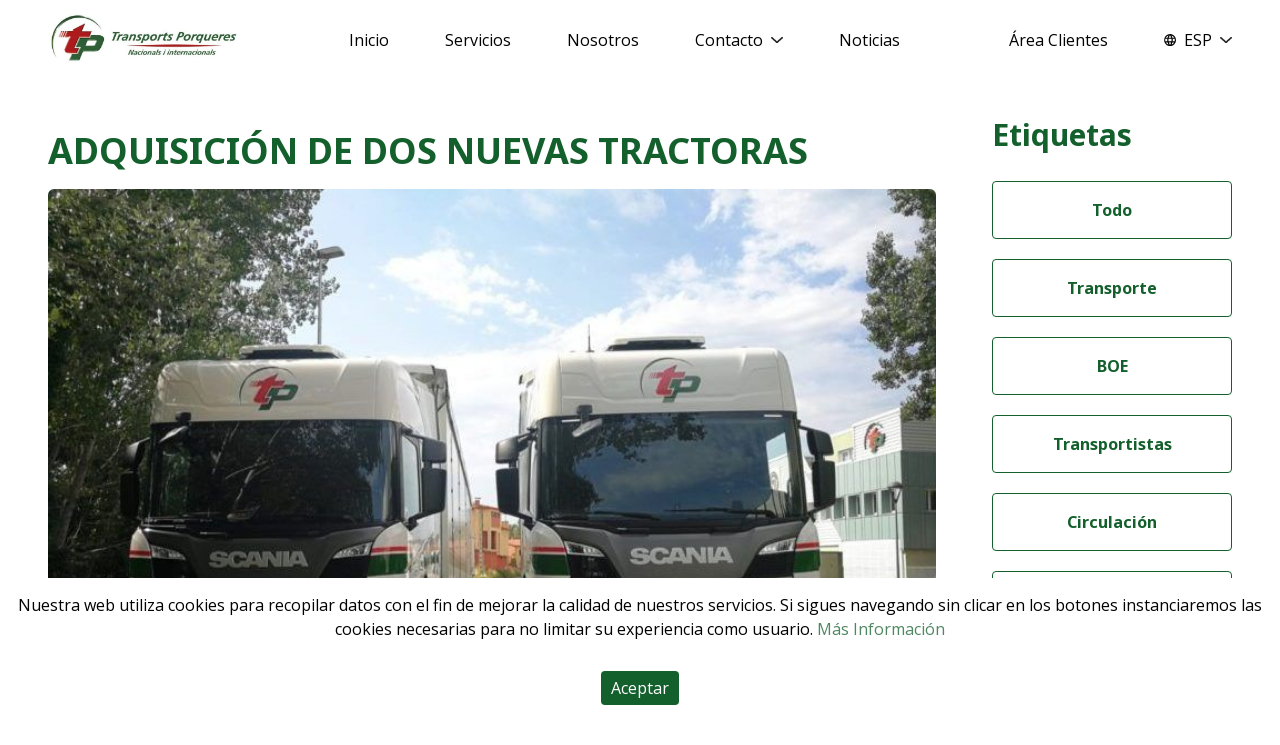

--- FILE ---
content_type: text/html; charset=utf-8
request_url: https://porqueres.com/noticias/post/tracteurs-nouveaux-fr/
body_size: 83815
content:
<!DOCTYPE html><html lang="es"><link rel="preconnect" href="https://fonts.googleapis.com"/><link rel="preconnect" href="https://fonts.gstatic.com" crossorigin=""/><link href="https://fonts.googleapis.com/css2?family=Noto+Sans:wght@400;700&amp;family=Open+Sans:wght@300;400;600;700;800&amp;display=swap" rel="stylesheet"/><link rel="icon" type="image/png" href="/favicon.png"/><head><meta charSet="utf-8"/><meta name="viewport" content="width=device-width"/><title>ADQUISICIÓN DE DOS NUEVAS TRACTORAS | Transports Porqueres</title><meta name="robots" content="index,follow"/><meta name="googlebot" content="index,follow"/><meta name="description" content="Entra y descubre lo último sobre: información, novedades y noticias del transporte terrestre internacional de mercancías. Si quieres conocer más detalles sobre algún tema concreto, solo tienes que utilizar el buscador que tienes justo aquí debajo."/><link rel="alternate" hrefLang="en" href="https://porqueres.com/en/noticias/post/tracteurs-nouveaux-fr/"/><link rel="alternate" hrefLang="fr" href="https://porqueres.com/fr/noticias/post/tracteurs-nouveaux-fr/"/><link rel="alternate" hrefLang="ca" href="https://porqueres.com/ca/noticias/post/tracteurs-nouveaux-fr/"/><link rel="alternate" hrefLang="es" href="https://porqueres.com/noticias/post/tracteurs-nouveaux-fr/"/><meta property="og:title" content="ADQUISICIÓN DE DOS NUEVAS TRACTORAS"/><meta property="og:description" content="Entra y descubre lo último sobre: información, novedades y noticias del transporte terrestre internacional de mercancías. Si quieres conocer más detalles sobre algún tema concreto, solo tienes que utilizar el buscador que tienes justo aquí debajo."/><meta property="og:url" content="https://porqueres.com/noticias/post/tracteurs-nouveaux-fr/"/><meta property="og:image" content="https://porqueres.com/cms/uploads/Scania_nous_e1532448160881_38c0f31fe4.jpeg"/><meta property="og:image:alt" content="Noticias de transporte y logística | Transports Porqueres"/><meta property="og:image:width" content="768"/><meta property="og:image:height" content="380"/><meta property="og:site_name" content="Transports Porqueres"/><link rel="canonical" href="https://porqueres.com/noticias/"/><meta name="next-head-count" content="19"/><script async="" src="https://www.googletagmanager.com/gtag/js?id=UA-5100619-1"></script><script async="" src="https://www.googletagmanager.com/gtag/js?id=G-9MM1Y2WYPW"></script><script async="">
              window.dataLayer = window.dataLayer || [];
              function gtag(){dataLayer.push(arguments);}
              gtag('js', new Date());
              gtag('config', 'UA-5100619-1', {
                page_path: window.location.pathname,
              });
              gtag('config', 'G-9MM1Y2WYPW', {
                page_path: window.location.pathname,
              });
            </script><link rel="preload" href="/_next/static/css/a1b861036b75b641.css" as="style"/><link rel="stylesheet" href="/_next/static/css/a1b861036b75b641.css" data-n-g=""/><link rel="preload" href="/_next/static/css/6ec9b6e4f7f1b49b.css" as="style"/><link rel="stylesheet" href="/_next/static/css/6ec9b6e4f7f1b49b.css" data-n-p=""/><noscript data-n-css=""></noscript><script defer="" nomodule="" src="/_next/static/chunks/polyfills-c67a75d1b6f99dc8.js"></script><script src="/_next/static/chunks/webpack-bde49d5202e40f76.js" defer=""></script><script src="/_next/static/chunks/framework-af27a8b8615822a5.js" defer=""></script><script src="/_next/static/chunks/main-4e08e4882457a2b1.js" defer=""></script><script src="/_next/static/chunks/pages/_app-a16a70e253d6598c.js" defer=""></script><script src="/_next/static/chunks/962-28c3fcdab46c6126.js" defer=""></script><script src="/_next/static/chunks/729-cdb6518d46c60675.js" defer=""></script><script src="/_next/static/chunks/727-f46e988cdd5d2c31.js" defer=""></script><script src="/_next/static/chunks/241-049fc3ad04ea41b2.js" defer=""></script><script src="/_next/static/chunks/297-d71953f5f8e2c786.js" defer=""></script><script src="/_next/static/chunks/686-673836a4498932d9.js" defer=""></script><script src="/_next/static/chunks/156-99136803d8d163fa.js" defer=""></script><script src="/_next/static/chunks/pages/noticias/post/%5Bslug%5D-78952f15c24018d7.js" defer=""></script><script src="/_next/static/QELWF1NDcxdwBeO8rbOL4/_buildManifest.js" defer=""></script><script src="/_next/static/QELWF1NDcxdwBeO8rbOL4/_ssgManifest.js" defer=""></script></head><body><noscript>
              <iframe src="https://www.googletagmanager.com/ns.html?id=UA-5100619-1"
              height="0" width="0" style="display:none;visibility:hidden"></iframe>

              <iframe src="https://www.googletagmanager.com/ns.html?id=G-9MM1Y2WYPW"
              height="0" width="0" style="display:none;visibility:hidden"></iframe>
            </noscript><div id="__next"><div><div class="sticky w-full bg-white top-0 z-50 px-6 sm:px-12 py-2 lg:py-0"><div><div class="max-w-8xl mx-auto"><nav class="relative flex items-center justify-between md:h-20 w-full"><div class="flex items-center w-full lg:w-auto"><div class="flex items-center justify-between w-full lg:w-auto"><a aria-label="Home" class="logo_holder my-2" href="/"><img class="w-40 lg:w-48" src="/assets/images/logo.jpg" alt="Transports Porqueres"/></a><div class="mobile_menu_button -mr-2 flex items-center lg:hidden justify-self-end"><button class="inline-flex items-center justify-center p-2 rounded-md text-gray-400 hover:text-gray-500 hover:bg-gray-100 focus:outline-none focus:bg-gray-100 focus:text-gray-500 transition duration-150 ease-in-out fill-green" id="main-menu" type="button" aria-label="Main menu" aria-haspopup="true"><svg class="h-6 w-6 fill-green" stroke="#13602C" fill="#13602C" viewBox="0 0 24 24"><path stroke-linecap="round" stroke-linejoin="round" stroke-width="2" d="M4 6h16M4 12h16M4 18h16"></path></svg></button></div></div></div><ul class="hidden lg:flex lg:space-x-8 xl:space-x-14 menu_items"><li><a class="font-medium text-l text-black transition duration-150 ease-in-out hover:text-green-700" href="/">Inicio</a></li><li><a class="font-medium text-l text-black transition duration-150 ease-in-out hover:text-green-700" href="/servicios/">Servicios</a></li><li><a class="font-medium text-l text-black transition duration-150 ease-in-out hover:text-green-700" href="/nosotros/">Nosotros</a></li><li><span class="flex items-center py-2.5 cursor-pointer font-medium text-l text-black transition duration-150 ease-in-out hover:text-green-700">Contacto<img src="/assets/images/arrow_down.svg" alt="" class="ml-2 w-3"/></span><div class="dropdown_menu absolute shadow-lg flex flex-col z-50 px-4 divide-y w-60 border-white bg-green-700 hidden"><a class="font-medium text-l py-2 text-white transition duration-150 ease-in-out" href="/contacto/">Contacta con nosotros</a><a class="font-medium text-l py-2 text-white transition duration-150 ease-in-out" href="/trabaja-con-nosotros/">Trabaja con nosotros</a></div></li><li><a class="font-medium text-l text-black transition duration-150 ease-in-out hover:text-green-700" href="/noticias/">Noticias</a></li></ul><ul class="menu_right justify-self-end md:space-x-10 xl:space-x-14 hidden lg:flex"><li><a target="_blank" class="font-medium text-l text-black transition duration-150 ease-in-out hover:text-green-700" href="http://intranet.porqueres.com/">Área Clientes</a></li><li class="!flex items-center justify-center"><div><a class="font-medium text-l text-black transition duration-150 ease-in-out hover:text-green-700"><span class="flex items-center"><img src="/assets/images/language_icon.svg" alt="" class="mr-2 w-3  "/><img src="/assets/images/language_icon_green.svg" alt="" class="mr-2 w-3 hidden "/><span>ESP</span><img src="/assets/images/arrow_down.svg" alt="" class="ml-2 w-3"/></span></a></div><div class="dropdown_menu absolute right-0 shadow-lg flex flex-col z-50 px-4 w-auto bg-green-700  
                  transition duration-150 ease-in-out hidden"><a class="font-medium text-l py-2 text-white transition duration-150 ease-in-out" href="/fr/noticias/post/tracteurs-nouveaux-fr/"><span>FR</span></a><a class="font-medium text-l py-2 text-white transition duration-150 ease-in-out" href="/en/noticias/post/tracteurs-nouveaux-fr/"><span>EN</span></a><a class="font-medium text-l py-2 text-white transition duration-150 ease-in-out" href="/ca/noticias/post/tracteurs-nouveaux-fr/"><span>CAT</span></a></div></li></ul></nav></div><div id="menu_mobile" class="fixed top-0 left-0 w-full h-screen overflow-auto z-50 bg-white  "><div class="px-6 sm:px-12 flex items-center justify-between border-b pb-2"><a role="none" href="/"><img class="w-40 lg:w-48 my-4" src="/assets/images/logo.jpg" alt="Transports Porqueres"/></a><div class="-mr-2 justify-self-end"><button class="inline-flex close_icon_mobile items-center justify-center p-2 text-gray-400 hover:text-gray-500 hover:bg-gray-100 focus:outline-none focus:bg-gray-100 focus:text-gray-500 transition duration-150 ease-in-out" type="button" aria-label="Close menu"><svg class="h-6 w-6 fill-green" stroke="#13602C" fill="#13602C" viewBox="0 0 24 24"><path stroke-linecap="round" stroke-linejoin="round" stroke-width="2" d="M6 18L18 6M6 6l12 12"></path></svg></button></div></div><div class="flex flex-col w-full text-green-700 h-5/6"><div class="bg-white py-4 h-full"><ul class="flex flex-col h-full menu_mobile_holder"><li role="none" class="animation-delay-4 px-8 hover:text-white hover:bg-green-700 relative items-center flex flex-col"><a class="font-bold py-5 border-b border-gray-200 flex justify-between items-center w-full" href="/">Inicio</a></li><li role="none" class="animation-delay-6 px-8 hover:text-white hover:bg-green-700  relative items-center flex"><a class="font-bold py-5 border-b border-gray-200 flex justify-between items-center w-full" href="/servicios/">Servicios</a></li><li role="none" class="animation-delay-8 px-8 hover:text-white hover:bg-green-700  relative items-center flex"><a class="font-bold py-5 border-b border-gray-200 flex justify-between items-center w-full" href="/nosotros/">Nosotros</a></li><li role="none" class="animation-delay-10 relative items-center flex flex-col"><p class="px-8 cursor-pointer font-bold py-5 flex justify-between items-center w-full ">Contacto<img src="/assets/images/arrow_down.svg" alt="" class="ml-2 w-3"/></p><div class="w-full bg-white z-10 px-2 hidden"><a role="none" class="py-4 pl-4 bg-white flex hover:bg-blue-50 items-center" href="/contacto/"><span class="text-dark-blue text-base">Contacta con nosotros</span></a><a role="none" class="py-4 pl-4 bg-white flex hover:bg-blue-50 items-center" href="/trabaja-con-nosotros/"><span class="text-dark-blue text-base">Trabaja con nosotros</span></a></div></li><li role="none" class="animation-delay-12 px-8 relative items-center flex hover:text-white hover:bg-green-700"><a class="font-bold py-5 border-b border-gray-200 flex justify-between items-center w-full" href="/noticias/">Noticias</a></li><li role="none" class="animation-delay-14 relative items-center flex flex-col"><p class="px-8 cursor-pointer font-bold py-5 flex justify-between items-center w-full "><span class="flex"><img src="/assets/images/language_icon_green.svg" alt="" class="mr-2 w-3 "/><img src="/assets/images/language_icon_white.svg" alt="" class="mr-2 w-3 hidden"/><span>ESP</span></span><img src="/assets/images/arrow_down.svg" alt="" class="ml-2 w-3"/></p><div class="w-full bg-white z-10 px-2 hidden"><a role="none" class="py-4 pl-6 bg-white flex items-center" href="/fr/noticias/post/[slug]/"><span class="text-dark-blue text-base"><span>FR</span></span></a><a role="none" class="py-4 pl-6 bg-white flex items-center" href="/en/noticias/post/[slug]/"><span class="text-dark-blue text-base"><span>EN</span></span></a><a role="none" class="py-4 pl-6 bg-white flex items-center" href="/ca/noticias/post/[slug]/"><span class="text-dark-blue text-base"><span>CAT</span></span></a></div></li><li role="none" class="animation-delay-16 mt-auto px-8 relative items-center flex justify-self-end"><a target="_blank" class="font-bold py-2 border-2 border-green-700 text-center flex justify-center items-center w-full" href="http://intranet.porqueres.com/">Área Clientes</a></li></ul></div></div></div></div></div><main><div class="single_content"><div id="budget_form" class="fixed px-12 left-0 top-0 w-full h-screen overflow-auto z-50 bg-white hidden"><div class=""><div class="bg-white min-h-screen flex flex-col justify-center py-16" role="menu" aria-orientation="vertical" aria-labelledby="main-menu"><div class="flex flex-col max-w-3xl w-full mx-auto"><div class="flex flex-col"><h2 class="my-2 mb-4 text-3xl font-bold leading-tight noto text-green-700 text-center">Pedir presupuesto de transporte</h2><p class="text-center text-lg">Rellena los datos para solicitar el presupuesto</p></div><div class="flex w-full my-8 justify-around relative"><div class="absolute w-full h-1 gradient-green-gray top-11"></div><div class="flex flex-col items-center relative z-10"><span class="bg-green-700 w-24 h-24 rounded-full flex items-center justify-center"><img src="/assets/images/trailer-icon-white.svg" alt="" class="w-10 lg:w-16"/></span><p class="noto text-lg font-bold pt-2 text-green-700">Datos de transporte</p></div><div class="sm:flex flex-col items-center relative z-10 hidden"><span class="bg-gray-400 w-24 h-24 rounded-full items-center justify-center flex"><img src="/assets/images/user_icon_white.svg" alt="" width="28" class=""/></span><p class="noto text-lg font-bold pt-2 text-gray-400">Datos de contacto</p></div></div><form class="flex flex-col"><h2 class="hidden md:flex my-2 mb-4 text-xl md:text-3xl text-center md:text-left font-bold leading-tight noto">Datos de transporte</h2><div class="flex flex-col pb-4"><label class="noto text-green-700 font-bold text-lg pb-2" for="Origen">Origen<!-- -->*</label><input required="" type="text" name="origin" class="border w-full py-3 px-4 rounded border-green" value=""/></div><div class="flex flex-col pb-4"><label class="noto text-green-700 font-bold text-lg pb-2" for="Destino">Destino<!-- -->*</label><input required="" type="text" name="destination" class="border w-full py-3 px-4 rounded border-green" value=""/></div><div class="flex flex-col pb-4"><label class="noto text-green-700 font-bold text-lg pb-2" for="Mercancía">Mercancía<!-- -->*</label><input required="" type="text" name="commodity" class="border w-full py-3 px-4 rounded border-green" value=""/></div><div class="flex sm:justify-end mt-4"><input type="button" class="text-white px-12 py-3 rounded-lg bg-green-700 cursor-pointer w-full sm:w-auto " value="Siguiente"/></div></form></div></div><span class="right-14 top-8 absolute cursor-pointer" role="none"><img class="w-4" src="/assets/images/x_icon.svg" alt="Transports Porqueres"/></span></div></div><div id="budget_form" class="fixed px-12 left-0 top-0 w-full h-screen overflow-auto z-50 bg-white hidden"><div class="flex justify-center items-center"><div class="bg-white min-h-screen flex flex-col justify-center" role="menu" aria-orientation="vertical" aria-labelledby="main-menu"><div class="flex flex-col max-w-3xl w-full mx-auto"><div class="flex flex-col"><h2 class="my-2 mb-4 text-3xl font-bold leading-tight noto text-green-700 text-center">Pedir presupuesto de almacén</h2><p class="text-center text-lg pb-8">Rellena los datos para solicitar el presupuesto</p></div><form class="flex flex-col"><div class="flex flex-col md:flex-row md:space-x-4 w-full"><div class="flex-1 flex flex-col pb-4"><label class="noto text-green-700 font-bold text-lg pb-2" for="Nombre">Nombre</label><input type="text" name="name" class="border w-full py-3 px-4 rounded border-green" value=""/></div><div class="flex-1 flex flex-col pb-4"><label class="noto text-green-700 font-bold text-lg pb-2" for="Apellidos">Apellidos</label><input type="text" name="lastName" class="border w-full py-3 px-4 rounded border-green" value=""/></div></div><div class="flex flex-col pb-4"><label class="noto text-green-700 font-bold text-lg pb-2" for="Email">Email<!-- -->*</label><input required="" type="email" name="email" class="border w-full py-3 px-4 rounded border-green" value=""/></div><div class="flex flex-col pb-4"><label class="noto text-green-700 font-bold text-lg pb-2" for="Empresa">Empresa<!-- -->*</label><input required="" type="text" name="company" class="border w-full py-3 px-4 rounded border-green" value=""/></div><div class="flex flex-col pb-4"><label class="noto text-green-700 font-bold text-lg pb-2" for="CIF / NIF">CIF / NIF<!-- -->*</label><input required="" type="text" name="nif" class="border w-full py-3 px-4 rounded border-green" value=""/></div><div class="flex flex-col pb-4"><label class="noto text-green-700 font-bold text-lg pb-2" for="Teléfono">Teléfono</label><input type="text" name="phone" class="border w-full py-3 px-4 rounded border-green" value=""/></div><div class="flex flex-col pb-4"><label class="noto text-green-700 font-bold text-lg pb-2" for="Comentario">Comentario</label><textarea name="message" class="border w-full py-3 px-4 rounded border-green"></textarea></div><label for="checkbox" class="inline-flex items-center"><input id="checkboxStorage" name="checkbox" type="checkbox" class="form-checkbox mr-2 text-black focus:text-black" required=""/><p class="text-xs leading-6 almost-black">He leído y acepto la <a class="font-medium text-green-700 underline" target="_blank" href="/privacidad" rel="noreferrer">política de privacidad</a> del grupo Transport Porqueres</p></label><label for="checkbox" class="inline-flex items-center"><input id="commercialContact" name="commercialContact" type="checkbox" class="form-checkbox mr-2 text-black focus:text-black" value="off"/><p class="text-xs leading-6 almost-black">Deseo recibir prospección comercial</p></label><div class="flex sm:justify-end mt-4"><input type="submit" class="text-white px-12 py-3 rounded-lg bg-green-700 text-lg lg:text-base font-bold w-full cursor-pointer " value="Enviar"/></div><div class="flex flex-col"><p class="text-green-700 py-1 rounded-lg text-lg lg:text-base hidden">El email se envió correctamente.</p></div></form></div></div><span class="right-8 top-8 absolute cursor-pointer" role="none"><img class="w-4" src="/assets/images/x_icon.svg" alt="Transports Porqueres"/></span></div></div><div class="flex flex-col w-full px-6 sm:px-12 items-center"><div class="flex flex-col lg:flex-row justify-between max-w-7xl pt-8"><div class="flex flex-1 relativen lg:pr-14"><div class="flex flex-col w-full"><div class="big_post flex flex-col w-full space-y-4 pb-14"><span class="category noto font-semibold leading-snug uppercase text-green-700"></span><h1 class="my-2 mb-4 text-4xl font-bold leading-tight noto text-green-700">ADQUISICIÓN DE DOS NUEVAS TRACTORAS</h1><div class="flex flex-col w-full relative" style="aspect-ratio:16/9"><img src="https://porqueres.com/cms/uploads/Scania_nous_e1532448160881_38c0f31fe4.jpeg" alt="Featured Post" class="rounded-md object-cover w-full h-full" style="aspect-ratio:16/9"/></div><p class="date text-sm almost_black text-green-700 font-bold">07/24/2019</p><div id="post-content"><div><p>Transportes porqueras continúa su apuesta por un futuro más sostenible y eficiente, y renueva flota con dos nuevas tractoras Euro-6.</p><p>&nbsp;</p><p>Transportes Porqueres, S.A.U. considera la protección del medio ambiente como una responsabilidad. Por esta razón, el compromiso con el entorno y el medio ambiente es una política prioritaria en su proyecto empresarial presente y futuro. Uno de los pilares fundamentales es mantener la flota de última generación, renovando los camiones cada 4 años para así reducir las emisiones de CO2, incrementar la seguridad vial y garantizar respecto a sus trabajadores. Todo esto aporta a sus clientes un servicio final basado en la calidad, confianza y sostenibilidad.</p><p>&nbsp;</p><p>Transportes Porqueres, S.A.U. dispone, desde el año 2003 del certificado de medio ambiente ISO 14001:2004 emitido por AENOR y garantiza su aplicación en todas las áreas de la organización</p><p>&nbsp;</p><p>Siguiendo la normativa, la empresa transmite tanto a los colaboradores como a los proveedores su compromiso medioambiental y social para garantizar la preservación del medio ambiente por el bien de todos.</p><p>&nbsp;</p><p>Por otra parte, la dirección de Transports Porqueres, S.A.U. en su firme compromiso con su política medioambiental mantiene informado a su personal de las obligaciones de la organización, les dota de los recursos necesarios y asegura su cumplimiento. Además, periódicamente, evalúa y revisa su política medioambiental para mejorar su gestión y aplicación, y la hace extensiva a sus clientes.</p></div></div></div></div></div><div class="flex flex-col lg:w-60 mb-8 lg:mb-0"><div class="flex flex-col w-full relative"><h2 class="text-green-700 text-3xl noto font-bold pb-6 text-center lg:text-left">Etiquetas</h2><ul class="flex flex-col justify-between space-y-5"><li><a class="text-green-700 noto font-semibold text-base w-full rounded border block text-center border-green-700 py-4  hover:text-white hover:bg-green-700" href="/noticias/">Todo</a></li><li><a class="text-green-700 noto font-semibold text-base w-full rounded border block text-center border-green-700 py-4  hover:text-white hover:bg-green-700" href="/noticias/categoria/transporte-es/">Transporte</a></li><li><a class="text-green-700 noto font-semibold text-base w-full rounded border block text-center border-green-700 py-4  hover:text-white hover:bg-green-700" href="/noticias/categoria/boe-es/">BOE</a></li><li><a class="text-green-700 noto font-semibold text-base w-full rounded border block text-center border-green-700 py-4  hover:text-white hover:bg-green-700" href="/noticias/categoria/transportistas-esp/">Transportistas</a></li><li><a class="text-green-700 noto font-semibold text-base w-full rounded border block text-center border-green-700 py-4  hover:text-white hover:bg-green-700" href="/noticias/categoria/circulaci%C3%B3n-es/">Circulación</a></li><li><a class="text-green-700 noto font-semibold text-base w-full rounded border block text-center border-green-700 py-4  hover:text-white hover:bg-green-700" href="/noticias/categoria/empresa-es/">Empresa</a></li><li><a class="text-green-700 noto font-semibold text-base w-full rounded border block text-center border-green-700 py-4  hover:text-white hover:bg-green-700" href="/noticias/categoria/medio-ambiente-es/">Medio Ambiente</a></li><li><a class="text-green-700 noto font-semibold text-base w-full rounded border block text-center border-green-700 py-4  hover:text-white hover:bg-green-700" href="/noticias/categoria/coronavirus-es/">Coronavirus</a></li><li><a class="text-green-700 noto font-semibold text-base w-full rounded border block text-center border-green-700 py-4  hover:text-white hover:bg-green-700" href="/noticias/categoria/conductor-es/">Conductor</a></li><li><a class="text-green-700 noto font-semibold text-base w-full rounded border block text-center border-green-700 py-4  hover:text-white hover:bg-green-700" href="/noticias/categoria/historia-es/">Historia</a></li><li><a class="text-green-700 noto font-semibold text-base w-full rounded border block text-center border-green-700 py-4  hover:text-white hover:bg-green-700" href="/noticias/categoria/carretera-es/">Carretera</a></li><li><a class="text-green-700 noto font-semibold text-base w-full rounded border block text-center border-green-700 py-4  hover:text-white hover:bg-green-700" href="/noticias/categoria/restricciones-es/">Restricciones</a></li><li><a class="text-green-700 noto font-semibold text-base w-full rounded border block text-center border-green-700 py-4  hover:text-white hover:bg-green-700" href="/noticias/categoria/normativa-es/">Normativa</a></li><li><a class="text-green-700 noto font-semibold text-base w-full rounded border block text-center border-green-700 py-4  hover:text-white hover:bg-green-700" href="/noticias/categoria/transports-porqueres-es/">Transports Porqueres</a></li></ul></div><div class="flex flex-col lg:sticky lg:top-4 xl:top-12"><div class="flex flex-col w-full relative bg-green-700 px-6 py-10 mt-14 rounded"><h2 class="text-white text-3xl noto font-bold pb-6 text-center lg:text-left">¿En qué te podemos ayudar?</h2><div class="flex" role="none"><span class="cursor-pointer button_component text-center rounded-md font-semibold noto transition-all w-full block text-sm py-2 px-2 text-white bg-green-700 border border-white hover:text-green-700 hover:bg-white ">Pedir presupuesto</span></div></div><div class="flex flex-col w-full relative bg-green-700 px-6 py-10 mt-14 rounded"><h2 class="text-white text-3xl noto font-bold pb-6 text-center lg:text-left">Mantente informado</h2><div class="flex items-end justify-center lg:justify-start"><a href="https://www.youtube.com/channel/UC98mhHQMI7Fg2Bo_qwq4Gvw/videos" target="_blank" rel="noreferrer"><img src="/assets/images/logo-youtube.svg" alt="YouTube" class="h-5 mr-4"/></a><a href="https://www.linkedin.com/company/transportsporqueres/" target="_blank" rel="noreferrer"><img src="/assets/images/logo-linkedin.svg" alt="LinkedIn" class="h-5 mr-4"/></a><a href="https://www.instagram.com/transportsporqueres/" target="_blank" rel="noreferrer"><img src="/assets/images/logo-instagram.svg" alt="Instagram" class="h-5"/></a></div></div></div></div></div></div><div class="pt-20 px-6 sm:px-12 flex justify-center"><div class="home_contact relative px-10 sm:px-12 flex justify-center flex-col w-full"><div class="flex flex-col-reverse lg:flex-row max-w-7xl w-full mx-auto justify-between items-center lg:shadow-md rounded-md"><div class="flex flex-col-reverse lg:flex-row lg:max-w-xl mt-12 lg:mt-0 w-full lg:w-6/12 items-start"><div class="w-full h-96 h-790 lg:max-w-2xl relative lg:flex-1 pb-12 lg:pb-0"></div><div class="lg:hidden flex flex-col justify-between pb-12 max-w-xs"><h2 class="my-2 mb-4 text-2xl sm:text-3xl lg:text-4xl font-bold leading-tight text-green-700">Datos de Contacto</h2><div class="flex flex-col justify-between w-full"><p class="flex items-center text-green-700 pb-3"><a href="tel:+34972572222" class="flex items-center"><span class="pr-3"><img src="/assets/images/phone_icon.svg" alt="" width="18"/></span>+34 972 57 22 22</a></p><p class="flex items-center text-green-700 pb-3 max-w-270 w-full"><a href="mailto:transports@porqueres.com" class="flex items-center"><span class="pr-3"><img src="/assets/images/email_icon.svg" alt="" width="18"/></span>transports@porqueres.com</a></p></div><div class="flex flex-col justify-between"><p class="flex items-baseline text-green-700"><a href="https://wa.me/34669373232" target="_blank" class="flex items-center" rel="noreferrer"><span class="pr-3"><img src="/assets/images/wpnumber_icon.svg" alt="" width="18"/></span>+34 669 37 32 32</a></p><p class="flex items-baseline text-green-700 max-w-270 w-full pt-2"><a href="https://g.page/TransportsPorqueres?share" target="_blank" class="flex items-center" rel="noreferrer"><span class="pr-3"><img src="/assets/images/street_icon.svg" alt="" width="26"/></span>C/ Ronda Canaleta 9-13 17820 - Banyoles (Girona)</a></p></div></div></div><div class="flex flex-col w-full lg:px-12 flex-1 contact_box_lg fade-left-transition"><h2 class="noto text-2xl sm:text-3xl lg:text-4xl text-green-700 font-semibold pb-4 leading-none">Contacta con nosotros</h2><p class="almost-black pb-8 hidden lg:block">Si tienes cualquier duda o pregunta no dudes en contactar con nosotros, un miembro de nuestro equipo estará encantado de atenderte.</p><form class="flex flex-col space-y-4 xl:space-y-6 home_contact_form"><div class="flex flex-col lg:flex-row lg:space-x-4"><input required="" placeholder="Nombre y Apellido *" type="text" name="name" class="border w-full py-3 px-4 rounded border-green-700" value=""/><input placeholder="Email *" type="email" name="email" class="border border-green w-full py-3 px-4 rounded mt-6 lg:mt-0 border-green-700" value=""/></div><div class="flex flex-col lg:flex-row lg:space-x-4"><input placeholder="Número de teléfono " type="tel" name="phone" class="border w-full py-3 px-4 rounded border-green-700" value=""/><input placeholder="Empresa " type="text" name="company" class="border border-green w-full py-3 px-4 rounded mt-4 lg:mt-0 border-green-700" value=""/></div><textarea placeholder="Mensaje " name="message" class="border border-green w-full py-3 px-4 h-12 lg:h-32 resize-none rounded border-green-700"></textarea><label for="checkbox" class="inline-flex items-center"><input id="checkboxContact" name="checkbox" type="checkbox" class="form-checkbox mr-2 text-black focus:text-black" required=""/><p class="text-xs leading-6 almost-black">He leído y acepto la <a class="font-medium text-green-700 underline" target="_blank" href="/privacidad" rel="noreferrer">política de privacidad</a> del grupo Transport Porqueres</p></label><label for="checkbox" class="inline-flex items-center"><input id="commercialContact" name="commercialContact" type="checkbox" class="form-checkbox mr-2 text-black focus:text-black" value="off"/><p class="text-xs leading-6 almost-black">Deseo recibir prospección comercial</p></label><div class="flex flex-col"><input type="submit" class="text-white px-12 py-3 rounded-lg bg-green-700 text-lg lg:text-base font-bold cursor-pointer " value="Enviar"/></div><div class="flex flex-col"><p class="text-green-700 py-1 rounded-lg text-lg lg:text-base hidden">El email se envió correctamente.</p></div></form><div class="hidden lg:flex flex-col justify-between lg:pt-6 xl:pt-12"><div class="flex lg:flex-col xl:flex-row justify-between w-full"><p class="flex items-center text-green-700 pb-3"><a href="tel:+34972572222" class="flex items-center"><span class="pr-3"><img src="/assets/images/phone_icon.svg" alt="" width="18"/></span>+34 972 57 22 22</a></p><p class="flex items-center text-green-700 pb-3 max-w-270 w-full"><a href="mailto:transports@porqueres.com" class="flex items-center"><span class="pr-3"><img src="/assets/images/email_icon.svg" alt="" width="18"/></span>transports@porqueres.com</a></p></div><div class="flex lg:flex-col xl:flex-row justify-between"><p class="flex items-center text-green-700"><a href="https://wa.me/34669373232" target="_blank" class="flex items-center" rel="noreferrer"><span class="pr-3"><img src="/assets/images/wpnumber_icon.svg" alt="" width="18"/></span>+34 669 37 32 32</a></p><p class="flex items-center text-green-700 max-w-270 w-full pt-3 xl:pt-0"><a href="https://g.page/TransportsPorqueres?share" target="_blank" class="flex items-center" rel="noreferrer"><span class="pr-3"><img src="/assets/images/street_icon.svg" alt="" width="26"/></span>C/ Ronda Canaleta 9-13 17820 - Banyoles (Girona)</a></p></div></div></div></div></div></div><div class="flex flex-col"><div class="home_news relative flex justify-center flex-col overflow-hidden"><div class="py-28 px-6 sm:px-12 flex justify-center flex-col"><div class="flex flex-col text-center max-w-7xl mx-auto w-full"><span class="noto font-bold leading-snug uppercase text-base text-green-700">Noticias</span><h2 class="my-2 mb-4 text-3xl font-bold leading-tight noto text-green-700">Noticias Relacionadas</h2></div><div class="hidden pt-8 lg:flex w-full lg:space-x-8 max-w-7xl mx-auto justify-between"><div class="home_news_card flex-1 lg:max-w-sm relative flex flex-col space-y-2 undefined "><a class="relative" style="aspect-ratio:16/9" href="/noticias/post/almac%C3%A9n-transpaleta-bobinas/"><img src="https://porqueres.com/cms/uploads/Magatzemtoroportabobines_6dd862cb96.jpg" alt="news1" class="rounded-md object-cover w-full h-full" style="aspect-ratio:16/9"/></a><p class="almost-black text-xs pt-3">07/10/2023</p><a href="/noticias/post/almac%C3%A9n-transpaleta-bobinas/"><h2 class="noto text-black font-semibold text-2xl leading-tight mt-2">TRANSPORTS PORQUERES: OPTIMIZANDO EL ALMACENAMIENTO DE BOBINAS DE PAPEL CON TRANSPALETAS DE PINZA</h2></a><div class="almost-black text-lg"><div><h3><strong>Mejora la eficiencia de tu almacén en Banyoles, Girona, con la transpaleta de pinza.</strong></h3><h3>&nbsp;</h3><p>La gestión eficiente de materiales es esencial en almacenes de bobinas de papel para mantener la productividad y las operaciones fluidas. La transpaleta de pinza para bobinas es una herramienta indispensable en este entorn...</div></div><a class="text-xs font-semibold text-green-700 flex items-center pt-1 arrow_holder" href="/noticias/post/almac%C3%A9n-transpaleta-bobinas/">Saber más<span class="pl-3 arrow_right"><img src="/assets/images/arrow.svg" alt="arrow" width="8"/></span></a></div><div class="home_news_card flex-1 lg:max-w-sm relative flex flex-col space-y-2 undefined "><a class="relative" style="aspect-ratio:16/9" href="/noticias/post/curiosidades-carretera-camiones/"><img src="https://porqueres.com/cms/uploads/Foto_curiosidades_38f80a9548.jpg" alt="news2" class="rounded-md object-cover w-full h-full" style="aspect-ratio:16/9"/></a><p class="almost-black text-xs pt-3">08/18/2023</p><a href="/noticias/post/curiosidades-carretera-camiones/"><h2 class="noto text-black font-semibold text-2xl leading-tight mt-2">CURIOSIDADES DEL TRANSPORTE TERRESTRE</h2></a><div class="almost-black text-lg"><div><h3><strong>Viaje al Corazón de la Carretera con Transports Porqueres</strong></h3><p>&nbsp;</p><p>En <strong>Transports Porqueres</strong>, estamos especializados en el <strong>transporte de mercancías</strong> por carretera de <strong>cargas completas</strong> a <strong>granel </strong>y/o <strong>paletizadas </strong>para el<strong> territorio n...</div></div><a class="text-xs font-semibold text-green-700 flex items-center pt-1 arrow_holder" href="/noticias/post/curiosidades-carretera-camiones/">Saber más<span class="pl-3 arrow_right"><img src="/assets/images/arrow.svg" alt="arrow" width="8"/></span></a></div><div class="home_news_card flex-1 lg:max-w-sm relative flex flex-col space-y-2 undefined "><a class="relative" style="aspect-ratio:16/9" href="/noticias/post/prevenci%C3%B3n-robos-camioneros/"><img src="https://porqueres.com/cms/uploads/seguridad_robos_7b8b7768aa.png" alt="news3" class="rounded-md object-cover w-full h-full" style="aspect-ratio:16/9"/></a><p class="almost-black text-xs pt-3">09/12/2023</p><a href="/noticias/post/prevenci%C3%B3n-robos-camioneros/"><h2 class="noto text-black font-semibold text-2xl leading-tight mt-2">CÓMO PREVENIR ROBOS A TRANSPORTISTAS EN LA RUTA ENTRE ESPAÑA Y FRANCIA</h2></a><div class="almost-black text-lg"><div><h3><strong>Garantizando la seguridad en el transporte internacional de mercancías: estrategias clave para proteger tu camión.</strong></h3><p>&nbsp;</p><p>La seguridad es primordial en el sector del transporte de mercancías, y en Transports Porqueres somos conscientes de la importancia de garantizar que cada envío llegue a su destino de forma segu...</div></div><a class="text-xs font-semibold text-green-700 flex items-center pt-1 arrow_holder" href="/noticias/post/prevenci%C3%B3n-robos-camioneros/">Saber más<span class="pl-3 arrow_right"><img src="/assets/images/arrow.svg" alt="arrow" width="8"/></span></a></div></div><div class="lg:hidden pt-8 flex w-full justify-between lg:space-x-8 max-w-7xl mx-auto"><div class="swiper"><div class="swiper-wrapper"><div class="swiper-slide flex justify-center items-start swiper-slide-duplicate" data-swiper-slide-index="2"><div class="home_news_card flex-1 lg:max-w-sm relative flex flex-col space-y-2 undefined "><a class="relative" style="aspect-ratio:16/9" href="/noticias/post/prevenci%C3%B3n-robos-camioneros/"><img src="https://porqueres.com/cms/uploads/seguridad_robos_7b8b7768aa.png" alt="news3" class="rounded-md object-cover w-full h-full" style="aspect-ratio:16/9"/></a><p class="almost-black text-xs pt-3">09/12/2023</p><a href="/noticias/post/prevenci%C3%B3n-robos-camioneros/"><h2 class="noto text-black font-semibold text-2xl leading-tight mt-2">CÓMO PREVENIR ROBOS A TRANSPORTISTAS EN LA RUTA ENTRE ESPAÑA Y FRANCIA</h2></a><div class="almost-black text-lg"><div><h3><strong>Garantizando la seguridad en el transporte internacional de mercancías: estrategias clave para proteger tu camión.</strong></h3><p>&nbsp;</p><p>La seguridad es primordial en el sector del transporte de mercancías, y en Transports Porqueres somos conscientes de la importancia de garantizar que cada envío llegue a su destino de forma segu...</div></div><a class="text-xs font-semibold text-green-700 flex items-center pt-1 arrow_holder" href="/noticias/post/prevenci%C3%B3n-robos-camioneros/">Saber más<span class="pl-3 arrow_right"><img src="/assets/images/arrow.svg" alt="arrow" width="8"/></span></a></div></div><div class="swiper-slide flex justify-center items-start" data-swiper-slide-index="0"><div class="home_news_card flex-1 lg:max-w-sm relative flex flex-col space-y-2 undefined "><a class="relative" style="aspect-ratio:16/9" href="/noticias/post/almac%C3%A9n-transpaleta-bobinas/"><img src="https://porqueres.com/cms/uploads/Magatzemtoroportabobines_6dd862cb96.jpg" alt="news1" class="rounded-md object-cover w-full h-full" style="aspect-ratio:16/9"/></a><p class="almost-black text-xs pt-3">07/10/2023</p><a href="/noticias/post/almac%C3%A9n-transpaleta-bobinas/"><h2 class="noto text-black font-semibold text-2xl leading-tight mt-2">TRANSPORTS PORQUERES: OPTIMIZANDO EL ALMACENAMIENTO DE BOBINAS DE PAPEL CON TRANSPALETAS DE PINZA</h2></a><div class="almost-black text-lg"><div><h3><strong>Mejora la eficiencia de tu almacén en Banyoles, Girona, con la transpaleta de pinza.</strong></h3><h3>&nbsp;</h3><p>La gestión eficiente de materiales es esencial en almacenes de bobinas de papel para mantener la productividad y las operaciones fluidas. La transpaleta de pinza para bobinas es una herramienta indispensable en este entorn...</div></div><a class="text-xs font-semibold text-green-700 flex items-center pt-1 arrow_holder" href="/noticias/post/almac%C3%A9n-transpaleta-bobinas/">Saber más<span class="pl-3 arrow_right"><img src="/assets/images/arrow.svg" alt="arrow" width="8"/></span></a></div></div><div class="swiper-slide flex justify-center items-start" data-swiper-slide-index="1"><div class="home_news_card flex-1 lg:max-w-sm relative flex flex-col space-y-2 undefined "><a class="relative" style="aspect-ratio:16/9" href="/noticias/post/curiosidades-carretera-camiones/"><img src="https://porqueres.com/cms/uploads/Foto_curiosidades_38f80a9548.jpg" alt="news2" class="rounded-md object-cover w-full h-full" style="aspect-ratio:16/9"/></a><p class="almost-black text-xs pt-3">08/18/2023</p><a href="/noticias/post/curiosidades-carretera-camiones/"><h2 class="noto text-black font-semibold text-2xl leading-tight mt-2">CURIOSIDADES DEL TRANSPORTE TERRESTRE</h2></a><div class="almost-black text-lg"><div><h3><strong>Viaje al Corazón de la Carretera con Transports Porqueres</strong></h3><p>&nbsp;</p><p>En <strong>Transports Porqueres</strong>, estamos especializados en el <strong>transporte de mercancías</strong> por carretera de <strong>cargas completas</strong> a <strong>granel </strong>y/o <strong>paletizadas </strong>para el<strong> territorio n...</div></div><a class="text-xs font-semibold text-green-700 flex items-center pt-1 arrow_holder" href="/noticias/post/curiosidades-carretera-camiones/">Saber más<span class="pl-3 arrow_right"><img src="/assets/images/arrow.svg" alt="arrow" width="8"/></span></a></div></div><div class="swiper-slide flex justify-center items-start" data-swiper-slide-index="2"><div class="home_news_card flex-1 lg:max-w-sm relative flex flex-col space-y-2 undefined "><a class="relative" style="aspect-ratio:16/9" href="/noticias/post/prevenci%C3%B3n-robos-camioneros/"><img src="https://porqueres.com/cms/uploads/seguridad_robos_7b8b7768aa.png" alt="news3" class="rounded-md object-cover w-full h-full" style="aspect-ratio:16/9"/></a><p class="almost-black text-xs pt-3">09/12/2023</p><a href="/noticias/post/prevenci%C3%B3n-robos-camioneros/"><h2 class="noto text-black font-semibold text-2xl leading-tight mt-2">CÓMO PREVENIR ROBOS A TRANSPORTISTAS EN LA RUTA ENTRE ESPAÑA Y FRANCIA</h2></a><div class="almost-black text-lg"><div><h3><strong>Garantizando la seguridad en el transporte internacional de mercancías: estrategias clave para proteger tu camión.</strong></h3><p>&nbsp;</p><p>La seguridad es primordial en el sector del transporte de mercancías, y en Transports Porqueres somos conscientes de la importancia de garantizar que cada envío llegue a su destino de forma segu...</div></div><a class="text-xs font-semibold text-green-700 flex items-center pt-1 arrow_holder" href="/noticias/post/prevenci%C3%B3n-robos-camioneros/">Saber más<span class="pl-3 arrow_right"><img src="/assets/images/arrow.svg" alt="arrow" width="8"/></span></a></div></div><div class="swiper-slide flex justify-center items-start swiper-slide-duplicate" data-swiper-slide-index="0"><div class="home_news_card flex-1 lg:max-w-sm relative flex flex-col space-y-2 undefined "><a class="relative" style="aspect-ratio:16/9" href="/noticias/post/almac%C3%A9n-transpaleta-bobinas/"><img src="https://porqueres.com/cms/uploads/Magatzemtoroportabobines_6dd862cb96.jpg" alt="news1" class="rounded-md object-cover w-full h-full" style="aspect-ratio:16/9"/></a><p class="almost-black text-xs pt-3">07/10/2023</p><a href="/noticias/post/almac%C3%A9n-transpaleta-bobinas/"><h2 class="noto text-black font-semibold text-2xl leading-tight mt-2">TRANSPORTS PORQUERES: OPTIMIZANDO EL ALMACENAMIENTO DE BOBINAS DE PAPEL CON TRANSPALETAS DE PINZA</h2></a><div class="almost-black text-lg"><div><h3><strong>Mejora la eficiencia de tu almacén en Banyoles, Girona, con la transpaleta de pinza.</strong></h3><h3>&nbsp;</h3><p>La gestión eficiente de materiales es esencial en almacenes de bobinas de papel para mantener la productividad y las operaciones fluidas. La transpaleta de pinza para bobinas es una herramienta indispensable en este entorn...</div></div><a class="text-xs font-semibold text-green-700 flex items-center pt-1 arrow_holder" href="/noticias/post/almac%C3%A9n-transpaleta-bobinas/">Saber más<span class="pl-3 arrow_right"><img src="/assets/images/arrow.svg" alt="arrow" width="8"/></span></a></div></div></div></div></div></div></div></div></div></main><div id="footer" class="footer pt-10 lg:pt-20 pb-8 bg-green-700 text-base lg:mt-32"><div class="flex flex-col lg:flex-row max-w-8xl mx-auto px-6 sm:px-12 container relative items-start"><div class="flex lg:w-4/12 space-y-4 flex-col mb-8 lg:mb-0"><img src="/assets/images/logo_footer.png" alt="" class="w-52 mb-8"/><p class="text-white text-sm">Dinos qué, cuándo y dónde quieres enviar tu mercancía, nosotros lo haremos posible. Aunque la demanda de tu negocio varíe, en Transports Porqueres tenemos la solución a medida que mejor se adapta a tus necesidades.</p><p class="text-white text-sm">¡Juntos llegamos más lejos!</p><div class="flex pt-4 space-x-8 lg:pb-4"></div></div><div class="flex w-full lg:ml-16 flex-wrap lg:flex-nowrap lg:mt-4 lg:space-x-4 justify-between lg:justify-start"><div class="flex lg:flex-1 text-white w-40 lg:w-auto mb-8"><ul class="flex flex-1 flex-col space-y-3"><li><span class="uppercase font-bold">Compañia</span></li><li><a href="/nosotros/">Empresa</a></li><li><a href="/nosotros/">Historia</a></li><li><a href="/nosotros/">Nuestro equipo</a></li><li><a href="/calidad-medio-ambiente/">Calidad y medio ambiente</a></li><li><a href="/nosotros/">Colaboradores</a></li><li><a href="/noticias/">Blog</a></li></ul></div><div class="flex lg:flex-1 text-white w-40 lg:w-auto mb-8"><ul class="flex flex-1 flex-col space-y-3 pr-4 lg:pr-0"><li><span class="uppercase font-bold">Servicios</span></li><li><a href="/servicios/#transports">Transporte por carretera</a></li><li><a href="/servicios/#routes">Rutas principales</a></li><li><a href="/servicios/#recycle">Residuos y reciclaje</a></li><li><a href="/servicios/#storage">Almacenamiento</a></li></ul></div><div class="flex lg:flex-1 text-white w-40 lg:w-auto"><ul class="flex flex-1 flex-col space-y-3 pr-4 lg:pr-0"><li><span class="uppercase font-bold">Contacto</span></li><li><a href="/contacto/">Contacta con nosotros</a></li><li><a href="/trabaja-con-nosotros/">Trabaja con nosotros</a></li><li><a href="http://intranet.porqueres.com/" target="_blank" rel="noreferrer">Área Clientes</a></li></ul></div><div class="flex lg:flex-1 text-white w-40 lg:w-auto"><ul class="flex flex-1 flex-col space-y-3"><li><span class="uppercase font-bold">Legal</span></li><li><a href="/aviso-legal/">Aviso Legal</a></li><li><a href="/cookies/">Cookies</a></li></ul></div></div></div><div class="max-w-8xl mx-auto px-6 sm:px-16 container relative"><div class="flex justify-between items-center pt-8 lg:pt-0"><div class="flex items-end"><a href="https://www.youtube.com/channel/UC98mhHQMI7Fg2Bo_qwq4Gvw/videos" target="_blank" rel="noreferrer"><img src="/assets/images/logo-youtube.svg" alt="YouTube" class="h-7 mr-2"/></a><a href="https://www.linkedin.com/company/transportsporqueres/" target="_blank" rel="noreferrer"><img src="/assets/images/logo-linkedin.svg" alt="LinkedIn" class="h-7 mr-2"/></a></div><div class="flex space-x-4"><img src="/assets/images/SGS_ISO9001.jpg" alt="SGS ISO 9001" class="h-10 lg:h-14"/><img src="/assets/images/SGS_ISO14001.jpg" alt="SGS ISO 14001" class="h-10 lg:h-14"/><img src="/assets/images/iq_net.jpg" alt="IQ Net Management System" class="h-10 lg:h-14"/></div></div></div></div><div class="bg-white w-full py-6 px-6 sm:px-12"><div class="max-w-8xl mx-auto"><p class="text-sm text-gray-700 font-medium mb-2">Financiado por:</p><img src="/assets/images/logos_financiacion.jpg" alt="Logotips subvencions Next Generation" class="w-full mb-3"/><p class="text-xs text-gray-600">Empresa beneficiaria de las Subvenciones para transformar flotas de transporte por carretera de viajeros y mercancías: Desguace de vehículos. Actuación realizada en el marco del Plan de recuperación, transformación y resiliencia – financiado por la Unión Europea - Next Generation EU, según la Orden VPD/37/2022, de 9 de marzo, por la que se aprobaron las bases de la convocatoria.</p></div></div></div></div><script id="__NEXT_DATA__" type="application/json">{"props":{"pageProps":{"data":[{"id":92,"attributes":{"title":"ADQUISICIÓN DE DOS NUEVAS TRACTORAS","slug":"tractoras-nuevas-esp","released_at":"2019-07-24","content":"\u003cp\u003eTransportes porqueras continúa su apuesta por un futuro más sostenible y eficiente, y renueva flota con dos nuevas tractoras Euro-6.\u003c/p\u003e\u003cp\u003e\u0026nbsp;\u003c/p\u003e\u003cp\u003eTransportes Porqueres, S.A.U. considera la protección del medio ambiente como una responsabilidad. Por esta razón, el compromiso con el entorno y el medio ambiente es una política prioritaria en su proyecto empresarial presente y futuro. Uno de los pilares fundamentales es mantener la flota de última generación, renovando los camiones cada 4 años para así reducir las emisiones de CO2, incrementar la seguridad vial y garantizar respecto a sus trabajadores. Todo esto aporta a sus clientes un servicio final basado en la calidad, confianza y sostenibilidad.\u003c/p\u003e\u003cp\u003e\u0026nbsp;\u003c/p\u003e\u003cp\u003eTransportes Porqueres, S.A.U. dispone, desde el año 2003 del certificado de medio ambiente ISO 14001:2004 emitido por AENOR y garantiza su aplicación en todas las áreas de la organización\u003c/p\u003e\u003cp\u003e\u0026nbsp;\u003c/p\u003e\u003cp\u003eSiguiendo la normativa, la empresa transmite tanto a los colaboradores como a los proveedores su compromiso medioambiental y social para garantizar la preservación del medio ambiente por el bien de todos.\u003c/p\u003e\u003cp\u003e\u0026nbsp;\u003c/p\u003e\u003cp\u003ePor otra parte, la dirección de Transports Porqueres, S.A.U. en su firme compromiso con su política medioambiental mantiene informado a su personal de las obligaciones de la organización, les dota de los recursos necesarios y asegura su cumplimiento. Además, periódicamente, evalúa y revisa su política medioambiental para mejorar su gestión y aplicación, y la hace extensiva a sus clientes.\u003c/p\u003e","createdAt":"2022-03-10T01:08:38.220Z","updatedAt":"2023-08-30T09:15:58.444Z","publishedAt":"2022-03-10T18:36:09.255Z","locale":"es","tags":{"data":[{"id":75,"attributes":{"title":"Empresa","slug":"empresa-es","description":null,"createdAt":"2022-03-10T14:36:35.119Z","updatedAt":"2022-03-11T13:08:23.352Z","publishedAt":"2022-03-10T21:11:51.569Z","locale":"es"}},{"id":84,"attributes":{"title":"Medio Ambiente","slug":"medio-ambiente-es","description":null,"createdAt":"2022-03-10T14:38:47.009Z","updatedAt":"2022-03-10T21:11:59.861Z","publishedAt":"2022-03-10T21:11:59.858Z","locale":"es"}},{"id":90,"attributes":{"title":"Transports Porqueres","slug":"transports-porqueres-es","description":null,"createdAt":"2022-03-10T14:40:20.869Z","updatedAt":"2022-03-11T13:17:20.879Z","publishedAt":"2022-03-10T21:12:10.341Z","locale":"es"}},{"id":102,"attributes":{"title":"Transporte","slug":"transporte-es","description":null,"createdAt":"2022-03-10T14:44:08.371Z","updatedAt":"2022-03-11T13:16:14.855Z","publishedAt":"2022-03-10T21:12:13.653Z","locale":"es"}}]},"featured_image":{"data":{"id":22,"attributes":{"name":"Scania-nous-e1532448160881.jpeg","alternativeText":"","caption":"","width":800,"height":550,"formats":{"small":{"ext":".jpeg","url":"/uploads/small_Scania_nous_e1532448160881_38c0f31fe4.jpeg","hash":"small_Scania_nous_e1532448160881_38c0f31fe4","mime":"image/jpeg","name":"small_Scania-nous-e1532448160881.jpeg","path":null,"size":35.91,"width":500,"height":344},"medium":{"ext":".jpeg","url":"/uploads/medium_Scania_nous_e1532448160881_38c0f31fe4.jpeg","hash":"medium_Scania_nous_e1532448160881_38c0f31fe4","mime":"image/jpeg","name":"medium_Scania-nous-e1532448160881.jpeg","path":null,"size":69.24,"width":750,"height":516},"thumbnail":{"ext":".jpeg","url":"/uploads/thumbnail_Scania_nous_e1532448160881_38c0f31fe4.jpeg","hash":"thumbnail_Scania_nous_e1532448160881_38c0f31fe4","mime":"image/jpeg","name":"thumbnail_Scania-nous-e1532448160881.jpeg","path":null,"size":9.68,"width":227,"height":156}},"hash":"Scania_nous_e1532448160881_38c0f31fe4","ext":".jpeg","mime":"image/jpeg","size":76.97,"url":"/uploads/Scania_nous_e1532448160881_38c0f31fe4.jpeg","previewUrl":null,"provider":"local","provider_metadata":null,"createdAt":"2022-02-28T10:51:41.035Z","updatedAt":"2022-02-28T10:51:49.616Z"}}}}}],"allRelatedPosts":[{"id":193,"attributes":{"title":"TRANSPORTS PORQUERES: OPTIMIZANDO EL ALMACENAMIENTO DE BOBINAS DE PAPEL CON TRANSPALETAS DE PINZA","slug":"almacén-transpaleta-bobinas","released_at":"2023-07-10","content":"\u003ch3\u003e\u003cstrong\u003eMejora la eficiencia de tu almacén en Banyoles, Girona, con la transpaleta de pinza.\u003c/strong\u003e\u003c/h3\u003e\u003ch3\u003e\u0026nbsp;\u003c/h3\u003e\u003cp\u003eLa gestión eficiente de materiales es esencial en almacenes de bobinas de papel para mantener la productividad y las operaciones fluidas. La transpaleta de pinza para bobinas es una herramienta indispensable en este entorno, facilitando el manejo y transporte de bobinas de papel de manera rápida y segura.\u003c/p\u003e\u003cp\u003e\u0026nbsp;\u003c/p\u003e\u003cp\u003eEspecialmente diseñada para el sector del papel, esta transpaleta se adapta a las necesidades de los almacenes de bobinas. Sus pinzas permiten agarrar y transportar bobinas de diferentes tamaños, reduciendo el riesgo de daños y mejorando la seguridad de los trabajadores.\u003c/p\u003e\u003cp\u003e\u0026nbsp;\u003c/p\u003e\u003cp\u003eUna ventaja clave de la transpaleta de pinza para bobinas es su capacidad para optimizar el espacio de almacenamiento. Su diseño compacto permite maniobrar fácilmente en áreas estrechas, facilitando el acceso a lugares difíciles y mejorando el uso del espacio.\u003c/p\u003e\u003cp\u003e\u0026nbsp;\u003c/p\u003e\u003cp\u003eEsta transpaleta también mejora la eficiencia de los procesos de almacén, acelerando las tareas de carga y descarga y aumentando la productividad general. Las características de seguridad, como protecciones para las manos y los pies de los operadores y un sistema de frenado eficiente, minimizan el riesgo de accidentes.\u003c/p\u003e\u003cp\u003e\u0026nbsp;\u003c/p\u003e\u003cp\u003eEn resumen, la transpaleta de pinza para bobinas es una solución eficiente para la gestión de bobinas de papel en almacenes. Su adaptabilidad, maniobrabilidad y seguridad hacen de esta herramienta un elemento clave para mantener una alta productividad y un entorno de trabajo seguro.\u003c/p\u003e\u003cp\u003e\u0026nbsp;\u003c/p\u003e\u003cp\u003eEn TRANSPORTS PORQUERES contamos con un almacén de más de 3.000 m2 de superficie y una altura de 9,20 m donde almacenar tu mercancía. Estamos estratégicamente ubicados en Banyoles (Girona), a solo 60 km de la frontera con Francia y a medio camino entre Francia y Barcelona, ofreciendo un acceso conveniente para tu mercancía.\u003c/p\u003e\u003cp\u003e\u0026nbsp;\u003c/p\u003e\u003cp\u003e• Con pistola de radiofrecuencia que gestiona la mercancía mediante códigos de barras/códigos QR.\u003c/p\u003e\u003cp\u003e• Almacén logístico con muelles de carga.\u003c/p\u003e\u003cp\u003e• Transpaletas eléctricas para mover palés completos.\u003c/p\u003e\u003cp\u003e• Carretilla elevadora de hasta 3.000 kg.\u003c/p\u003e\u003cp\u003e• Torito de pinzas con porta bobinas de papel (especial para transportar grandes bobinas de papel).\u003c/p\u003e\u003cp\u003e\u0026nbsp;\u003c/p\u003e\u003cp\u003eSi estás buscando un espacio seguro y eficiente para almacenar tu material, ya sean bobinas de papel, fardos de papel u otra mercancía en general, no busques más. En Transports Porqueres somos más que un simple proveedor de servicios de almacén. Somos tu socio estratégico, dedicados a ayudarte a optimizar tus operaciones y aumentar tu eficiencia.\u003c/p\u003e\u003cp\u003e\u0026nbsp;\u003c/p\u003e\u003cp\u003eEstamos a tu disposición para ofrecerte soluciones personalizadas que se adapten a tus necesidades. No dudes en llamarnos o enviarnos un correo electrónico para obtener más información sobre cómo podemos ayudarte a alcanzar tus objetivos.\u0026nbsp;¡Estamos deseando colaborar contigo!\u003c/p\u003e","createdAt":"2023-07-10T11:28:20.472Z","updatedAt":"2023-07-10T15:02:12.511Z","publishedAt":"2023-07-10T15:02:12.505Z","locale":"es","featured_image":{"data":{"id":66,"attributes":{"name":"transpaletteentrepôt.jpg","alternativeText":null,"caption":null,"width":2560,"height":1440,"formats":{"large":{"ext":".jpg","url":"/uploads/large_Magatzemtoroportabobines_6dd862cb96.jpg","hash":"large_Magatzemtoroportabobines_6dd862cb96","mime":"image/jpeg","name":"large_Magatzemtoroportabobines.jpg","path":null,"size":117.73,"width":1000,"height":563},"small":{"ext":".jpg","url":"/uploads/small_Magatzemtoroportabobines_6dd862cb96.jpg","hash":"small_Magatzemtoroportabobines_6dd862cb96","mime":"image/jpeg","name":"small_Magatzemtoroportabobines.jpg","path":null,"size":37.05,"width":500,"height":281},"medium":{"ext":".jpg","url":"/uploads/medium_Magatzemtoroportabobines_6dd862cb96.jpg","hash":"medium_Magatzemtoroportabobines_6dd862cb96","mime":"image/jpeg","name":"medium_Magatzemtoroportabobines.jpg","path":null,"size":73.9,"width":750,"height":422},"thumbnail":{"ext":".jpg","url":"/uploads/thumbnail_Magatzemtoroportabobines_6dd862cb96.jpg","hash":"thumbnail_Magatzemtoroportabobines_6dd862cb96","mime":"image/jpeg","name":"thumbnail_Magatzemtoroportabobines.jpg","path":null,"size":11.17,"width":245,"height":138}},"hash":"Magatzemtoroportabobines_6dd862cb96","ext":".jpg","mime":"image/jpeg","size":454.59,"url":"/uploads/Magatzemtoroportabobines_6dd862cb96.jpg","previewUrl":null,"provider":"local","provider_metadata":null,"createdAt":"2023-06-21T13:23:48.319Z","updatedAt":"2023-07-10T10:29:40.350Z"}}}}},{"id":201,"attributes":{"title":"CURIOSIDADES DEL TRANSPORTE TERRESTRE","slug":"curiosidades-carretera-camiones","released_at":"2023-08-18","content":"\u003ch3\u003e\u003cstrong\u003eViaje al Corazón de la Carretera con Transports Porqueres\u003c/strong\u003e\u003c/h3\u003e\u003cp\u003e\u0026nbsp;\u003c/p\u003e\u003cp\u003eEn \u003cstrong\u003eTransports Porqueres\u003c/strong\u003e, estamos especializados en el \u003cstrong\u003etransporte de mercancías\u003c/strong\u003e por carretera de \u003cstrong\u003ecargas completas\u003c/strong\u003e a \u003cstrong\u003egranel \u003c/strong\u003ey/o \u003cstrong\u003epaletizadas \u003c/strong\u003epara el\u003cstrong\u003e territorio nacional y dentro de la UE\u003c/strong\u003e. El \u003cstrong\u003etransporte terrestre\u003c/strong\u003e ha sido una pieza fundamental en el desarrollo de nuestras sociedades modernas. Detrás de este sector se esconden historias y datos sorprendentes. Es por eso por lo que nos gustaría compartir algunas de estas curiosidades contigo:\u003c/p\u003e\u003cp\u003e\u0026nbsp;\u003c/p\u003e\u003cul\u003e\u003cli\u003eOrígenes antiguos: Las primeras rutas comerciales de \u003cstrong\u003emercancías \u003c/strong\u003ese establecieron en la Antigüedad, con la famosa Ruta de la Seda como uno de los ejemplos más destacados. Aunque no se parecían en nada a los \u003cstrong\u003ecamiones modernos\u003c/strong\u003e, las caravanas de camellos eran el medio de transporte de mercancías preferido en aquel entonces.\u003c/li\u003e\u003c/ul\u003e\u003cp\u003e\u0026nbsp;\u003c/p\u003e\u003cul\u003e\u003cli\u003e¿Sabías qué?: En Europa, el país con más kilómetros de carreteras es España, lo que le convierte en un punto neurálgico del \u003cstrong\u003etransporte de mercancías\u003c/strong\u003e en el continente.\u003c/li\u003e\u003c/ul\u003e\u003cp\u003e\u0026nbsp;\u003c/p\u003e\u003cul\u003e\u003cli\u003eRécord de distancia: Hay \u003cstrong\u003ecamioneros \u003c/strong\u003eque han recorrido distancias comparables a un viaje a la luna. ¡Eso es más de 384,400 km en su carrera!\u003c/li\u003e\u003c/ul\u003e\u003cp\u003e\u0026nbsp;\u003c/p\u003e\u003cul\u003e\u003cli\u003eEl \u003cstrong\u003ecamión más grande del mundo:\u003c/strong\u003e El BelAZ 75710, originario de Bielorrusia, es considerado el camión más grande del mundo. Diseñado para la minería, puede cargar hasta 450 toneladas.\u003c/li\u003e\u003c/ul\u003e\u003cp\u003e\u0026nbsp;\u003c/p\u003e\u003cul\u003e\u003cli\u003eMás allá del diésel: Aunque el diésel es el combustible más comúnmente asociado con los \u003cstrong\u003ecamiones\u003c/strong\u003e, las innovaciones recientes han llevado al desarrollo de camiones eléctricos y aquellos propulsados por hidrógeno, buscando alternativas más limpias y sostenibles.\u003c/li\u003e\u003c/ul\u003e\u003cp\u003e\u0026nbsp;\u003c/p\u003e\u003cul\u003e\u003cli\u003eEl arte del \"trucking\": En algunos países, como Pakistán, es tradicional adornar y personalizar los \u003cstrong\u003ecamiones \u003c/strong\u003econ diseños artísticos detallados, convirtiendo cada \u003cstrong\u003evehículo \u003c/strong\u003een una obra de arte rodante.\u003c/li\u003e\u003c/ul\u003e\u003cp\u003e\u0026nbsp;\u003c/p\u003e\u003cul\u003e\u003cli\u003eCuna de inventos: La refrigeración en el \u003cstrong\u003etransporte\u003c/strong\u003e, que es esencial para muchos productos, fue una innovación que emergió en la década de 1930. Gracias a esto, productos frescos pueden ser transportados largas distancias sin estropearse.\u003c/li\u003e\u003c/ul\u003e\u003cp\u003e\u0026nbsp;\u003c/p\u003e\u003cul\u003e\u003cli\u003eLenguaje propio: Los \u003cstrong\u003ecamioneros \u003c/strong\u003ehan desarrollado jergas y códigos propios para comunicarse entre ellos, especialmente en las épocas donde las radios CB eran esenciales en la carretera. Por ejemplo, \u003ci\u003e10-4,\u0026nbsp;\u003c/i\u003eun código que significa que un mensaje ha sido recibido y entendido: donde “10” (=mensaje recibido y entendido) y “4” (=afirmativo). Otro ejemplo interesante sería \u003ci\u003e10-20, \u0026nbsp;\u003c/i\u003eque se utiliza para comunicar la posición actual del conductor, la ubicación.\u0026nbsp;\u003c/li\u003e\u003c/ul\u003e\u003cp\u003e\u0026nbsp;\u003c/p\u003e\u003cul\u003e\u003cli\u003eLa carretera más larga: La Ruta Panamericana es considerada la\u003cstrong\u003e carretera más larga del mundo,\u003c/strong\u003e extendiéndose desde Alaska en el norte hasta Ushuaia en Argentina, al sur. ¡Un viaje por esta carretera abarcaría a lo largo de 19,000 km!\u003c/li\u003e\u003c/ul\u003e\u003cp\u003e\u0026nbsp;\u003c/p\u003e\u003cul\u003e\u003cli\u003eSinónimo de independencia: En la cultura popular, especialmente en países como Estados Unidos, el \u003cstrong\u003ecamionero \u003c/strong\u003eha sido visto como un símbolo de libertad e independencia, con películas, canciones y libros dedicados a este oficio.\u003c/li\u003e\u003c/ul\u003e\u003cp\u003e\u0026nbsp;\u003c/p\u003e\u003cp\u003e\u0026nbsp;\u003c/p\u003e\u003cp\u003eEn \u003cstrong\u003eTransports Porqueres\u003c/strong\u003e, valoramos y respetamos la rica historia y las curiosidades del transporte de mercancías por carretera. Cada viaje, cada carga y cada camionero tiene una historia que contar, y estamos orgullosos de ser parte de este fascinante mundo. ¡Sigue rodando y descubriendo los secretos que las carreteras tienen para ofrecer!\u003c/p\u003e\u003cp\u003e\u0026nbsp;\u003c/p\u003e\u003cp\u003e\u0026nbsp;\u003c/p\u003e\u003cp\u003e\u0026nbsp;\u003c/p\u003e\u003cp\u003e\u0026nbsp;\u003c/p\u003e\u003cp\u003e\u0026nbsp;\u003c/p\u003e","createdAt":"2023-08-18T13:29:41.955Z","updatedAt":"2023-08-30T10:22:04.007Z","publishedAt":"2023-08-18T14:14:12.988Z","locale":"es","featured_image":{"data":{"id":72,"attributes":{"name":"Foto curiosidades.jpg","alternativeText":null,"caption":null,"width":6241,"height":4480,"formats":{"large":{"ext":".jpg","url":"/uploads/large_Foto_curiosidades_38f80a9548.jpg","hash":"large_Foto_curiosidades_38f80a9548","mime":"image/jpeg","name":"large_Foto curiosidades.jpg","path":null,"size":181.7,"width":1000,"height":718},"small":{"ext":".jpg","url":"/uploads/small_Foto_curiosidades_38f80a9548.jpg","hash":"small_Foto_curiosidades_38f80a9548","mime":"image/jpeg","name":"small_Foto curiosidades.jpg","path":null,"size":48.51,"width":500,"height":359},"medium":{"ext":".jpg","url":"/uploads/medium_Foto_curiosidades_38f80a9548.jpg","hash":"medium_Foto_curiosidades_38f80a9548","mime":"image/jpeg","name":"medium_Foto curiosidades.jpg","path":null,"size":105.91,"width":750,"height":538},"thumbnail":{"ext":".jpg","url":"/uploads/thumbnail_Foto_curiosidades_38f80a9548.jpg","hash":"thumbnail_Foto_curiosidades_38f80a9548","mime":"image/jpeg","name":"thumbnail_Foto curiosidades.jpg","path":null,"size":10.89,"width":217,"height":156}},"hash":"Foto_curiosidades_38f80a9548","ext":".jpg","mime":"image/jpeg","size":5545.62,"url":"/uploads/Foto_curiosidades_38f80a9548.jpg","previewUrl":null,"provider":"local","provider_metadata":null,"createdAt":"2023-08-18T14:11:47.878Z","updatedAt":"2023-08-18T14:11:47.878Z"}}}}},{"id":209,"attributes":{"title":"CÓMO PREVENIR ROBOS A TRANSPORTISTAS EN LA RUTA ENTRE ESPAÑA Y FRANCIA","slug":"prevención-robos-camioneros","released_at":"2023-09-12","content":"\u003ch3\u003e\u003cstrong\u003eGarantizando la seguridad en el transporte internacional de mercancías: estrategias clave para proteger tu camión.\u003c/strong\u003e\u003c/h3\u003e\u003cp\u003e\u0026nbsp;\u003c/p\u003e\u003cp\u003eLa seguridad es primordial en el sector del transporte de mercancías, y en Transports Porqueres somos conscientes de la importancia de garantizar que cada envío llegue a su destino de forma segura y eficiente. El transporte por carretera, especialmente en rutas internacionales como la que conecta España con Francia, presenta retos y desafíos únicos. Aquí te ofrecemos algunas estrategias para prevenir robos a transportistas en esta ruta crucial:\u003c/p\u003e\u003cp\u003e\u0026nbsp;\u003c/p\u003e\u003ch4\u003eConocimiento de la Ruta:\u003c/h4\u003e\u003cp\u003eLa familiaridad con la ruta es esencial. Un buen conductor de camión que entienda las zonas de alto riesgo, así como los puntos de parada seguros, tiene una ventaja significativa. En el transporte internacional, conocer las particularidades de cada región puede marcar la diferencia.\u003c/p\u003e\u003cp\u003e\u0026nbsp;\u003c/p\u003e\u003ch4\u003eUso de Tecnología:\u003c/h4\u003e\u003cp\u003eInvierte en sistemas de seguimiento en tiempo real. Estos dispositivos no solo informan sobre la ubicación del\u0026nbsp;\u003c/p\u003e\u003cp\u003ecamión, sino que también pueden alertar en caso de comportamientos inusuales, como desvíos de ruta o paradas no programadas.\u003c/p\u003e\u003cp\u003e\u0026nbsp;\u003c/p\u003e\u003ch4\u003eFormación Continua:\u0026nbsp;\u003c/h4\u003e\u003cp\u003eEn Transports Porqueres, creemos en la formación constante de nuestro equipo. Un conductor bien informado sobre las tácticas y métodos utilizados por los ladrones está mejor preparado para prevenir incidentes.\u003c/p\u003e\u003cp\u003e\u0026nbsp;\u003c/p\u003e\u003ch4\u003eSeguridad del Vehículo:\u0026nbsp;\u003c/h4\u003e\u003cp\u003eRefuerza las cerraduras de las puertas y, si es posible, instala sistemas de alarma. Además, asegúrate de que el camión y la mercancía estén adecuadamente sellados y protegidos.\u003c/p\u003e\u003cp\u003e\u0026nbsp;\u003c/p\u003e\u003ch4\u003eProtección de la Mercancía:\u0026nbsp;\u003c/h4\u003e\u003cp\u003eEl granel, paletizado u otras formas de transporte de mercancías tienen requerimientos específicos. Por ejemplo, el paletizado, al ser más estructurado, puede ser más difícil de acceder rápidamente en comparación con el granel. Utiliza esto a tu favor y asegura la mercancía según su tipo. Además, evitar mostrar el contenido del camión y usar cortinas o persianas opacas para impedir que alguien mire dentro del remolque puede reducir el riesgo de ser objetivo.\u003c/p\u003e\u003cp\u003e\u0026nbsp;\u003c/p\u003e\u003ch4\u003eMantenerse en contacto con la base:\u0026nbsp;\u003c/h4\u003e\u003cp\u003eEs recomendable que los conductores informen regularmente a sus bases o centros de operaciones sobre su ubicación y cualquier actividad inusual. Esto no solo proporciona un registro de su progreso, sino que también garantiza que alguien esté al tanto si algo fuera mal.\u003c/p\u003e\u003cp\u003e\u0026nbsp;\u003c/p\u003e\u003ch4\u003eEvitar Rutinas:\u0026nbsp;\u003c/h4\u003e\u003cp\u003eSi bien es importante conocer la ruta, también es vital variar las paradas o los horarios de descanso. Los patrones predecibles pueden hacer que un camión sea un objetivo más fácil para los ladrones.\u003c/p\u003e\u003cp\u003e\u0026nbsp;\u003c/p\u003e\u003ch4\u003eCooperación entre transportistas:\u0026nbsp;\u003c/h4\u003e\u003cp\u003eCompartir información entre empresas y conductores sobre áreas peligrosas, técnicas de prevención y cualquier actividad sospechosa puede ayudar a prevenir futuros robos.\u003c/p\u003e\u003cp\u003e\u0026nbsp;\u003c/p\u003e\u003ch4\u003eTeléfono de emergencia del Gobierno francés - 17:\u0026nbsp;\u003c/h4\u003e\u003cp\u003eDada la reciente oleada de robos, el Gobierno francés ha instaurado una línea directa, el número 17, para que los transportistas puedan denunciar rápidamente cualquier actividad sospechosa o incidente de seguridad. Esta línea está operativa las 24 horas del día y conecta directamente con las fuerzas de seguridad, permitiendo una rápida respuesta en caso de emergencia.\u003c/p\u003e\u003cp\u003e\u0026nbsp;\u003c/p\u003e\u003ch4\u003eEstacionar en parkings seguros:\u0026nbsp;\u003c/h4\u003e\u003cp\u003eIr a estacionamientos seguros basados en la experiencia y conocimiento práctico. También puedes consultar en los sitios web el ranking de seguridad y las características para seleccionar un estacionamiento privado adecuado al valor de su nivel de carga. en webs como:\u003c/p\u003e\u003cp\u003e\u0026nbsp;\u003c/p\u003e\u003cp\u003e\u003ca href=\"https://app.truckparkingeurope.com/?lat=48.54821612508417\u0026amp;lng=7.95519531250001\u0026amp;zoom=5\"\u003e\u003ci\u003eTRUCK PARKING\u003c/i\u003e\u003c/a\u003e\u003c/p\u003e\u003cp\u003e\u003ca href=\"https://transpark-app.iru.org/\"\u003eTRANSPARK\u003c/a\u003e\u003c/p\u003e\u003cp\u003e\u003ca href=\"https://app.esporg.eu/?swLat=18.377323802093223\u0026amp;swLng=-62.811554062500015\u0026amp;neLat=70.19324414077063\u0026amp;neLng=73.68258656249998\"\u003eESPORG\u003c/a\u003e\u003c/p\u003e\u003cp\u003e\u0026nbsp;\u003c/p\u003e\u003ch4\u003eSi no hay estacionamientos seguros en la zona… ¿qué hago?\u0026nbsp;\u003c/h4\u003e\u003cul\u003e\u003cli\u003eEvita elegir áreas oscuras y apartadas\u003c/li\u003e\u003cli\u003eEstaciona defensivamente cerca de una pared o otro vehículo protegiendo el fácil acceso a las puertas, o lona y tanque de combustible, utilizando paredes, vallas de proximidad u otra estructura obstáculos\u003c/li\u003e\u003cli\u003eCierre todas las puertas, incluida la cabina, incluso si está dentro,\u0026nbsp;\u003c/li\u003e\u003cli\u003eIdentifique o busque estacionarse a la vista de cualquier sitio donde haya cameras, alumbrado público, entrada a edificios, tráfico o carriles muy transitados para peatones.\u003c/li\u003e\u003cli\u003eInforme a su operador sobre la ubicación de la parada,\u0026nbsp;\u003c/li\u003e\u003cli\u003eMantenga cargada la batería del teléfono móvil,\u0026nbsp;\u003c/li\u003e\u003cli\u003eRevise el vehículo después de cualquier ausencia\u0026nbsp;\u003c/li\u003e\u003cli\u003eEvite detenerse donde no haya otros vehículos, o donde signos de vandalismo (mobiliario urbano roto, paredes rotas, vallas, basura, etc.).\u003c/li\u003e\u003c/ul\u003e\u003cp\u003e\u0026nbsp;\u003c/p\u003e\u003cp\u003eEl transporte por carretera entre España y Francia es vital para muchas empresas y negocios. En Transports Porqueres, nuestra prioridad es garantizar que cada camión, ya sea transportando granel, cargas paletizadas o cargas completas, llegue a su destino de manera segura. Siguiendo estas pautas y estando siempre alerta, podemos minimizar los riesgos y continuar ofreciendo un servicio de transporte internacional de primer nivel.\u003c/p\u003e\u003cp\u003e\u0026nbsp;\u003c/p\u003e\u003cp\u003e¡No dude en \u003ca href=\"https://porqueres.com/contacto/\"\u003econtactarnos \u003c/a\u003epor cualquier duda que pueda surgir!\u003c/p\u003e","createdAt":"2023-09-12T13:31:40.154Z","updatedAt":"2023-09-13T07:45:21.422Z","publishedAt":"2023-09-12T14:05:39.081Z","locale":"es","featured_image":{"data":{"id":82,"attributes":{"name":"seguridad robos.png","alternativeText":null,"caption":null,"width":2000,"height":1125,"formats":{"large":{"ext":".png","url":"/uploads/large_seguridad_robos_7b8b7768aa.png","hash":"large_seguridad_robos_7b8b7768aa","mime":"image/png","name":"large_seguridad robos.png","path":null,"size":404.49,"width":1000,"height":563},"small":{"ext":".png","url":"/uploads/small_seguridad_robos_7b8b7768aa.png","hash":"small_seguridad_robos_7b8b7768aa","mime":"image/png","name":"small_seguridad robos.png","path":null,"size":123.3,"width":500,"height":281},"medium":{"ext":".png","url":"/uploads/medium_seguridad_robos_7b8b7768aa.png","hash":"medium_seguridad_robos_7b8b7768aa","mime":"image/png","name":"medium_seguridad robos.png","path":null,"size":255.19,"width":750,"height":422},"thumbnail":{"ext":".png","url":"/uploads/thumbnail_seguridad_robos_7b8b7768aa.png","hash":"thumbnail_seguridad_robos_7b8b7768aa","mime":"image/png","name":"thumbnail_seguridad robos.png","path":null,"size":37.38,"width":245,"height":138}},"hash":"seguridad_robos_7b8b7768aa","ext":".png","mime":"image/png","size":376.55,"url":"/uploads/seguridad_robos_7b8b7768aa.png","previewUrl":null,"provider":"local","provider_metadata":null,"createdAt":"2023-09-12T14:04:30.216Z","updatedAt":"2023-09-12T14:05:00.820Z"}}}}},{"id":216,"attributes":{"title":"ESTRATEGIAS PARA REDUCIR EL CONSUMO DE COMBUSTIBLE EN EL TRANSPORTE POR CARRETERA","slug":"transporte-transporteporcarretera","released_at":"2023-10-10","content":"\u003cp\u003e\u0026nbsp;\u003c/p\u003e\u003ch3\u003e\u003cstrong\u003eMaximizando la Eficiencia en la Carretera: Cómo Lograr un Transporte Sostenible y Rentable\u003c/strong\u003e\u003c/h3\u003e\u003cp\u003e\u0026nbsp;\u003c/p\u003e\u003cp\u003eEl sector del \u003cstrong\u003etransporte por carretera\u003c/strong\u003e es fundamental para la economía global, facilitando el movimiento de \u003cstrong\u003emercancías, ya sea paletizadas\u003c/strong\u003e o a \u003cstrong\u003egranel\u003c/strong\u003e. Sin embargo, con el alza constante de los precios del combustible y la necesidad de reducir la huella de carbono, es esencial adoptar estrategias para reducir el consumo de combustible. Aquí te presentamos algunas estrategias para que las \u003cstrong\u003eempresas de transporte de mercancías\u003c/strong\u003e, ya sea en ámbito local, nacional o en \u003cstrong\u003etransporte internacional\u003c/strong\u003e, optimicen sus operaciones y reduzcan gastos.\u003c/p\u003e\u003cp\u003e\u0026nbsp;\u003c/p\u003e\u003ch4\u003eMantenimiento Preventivo del Camión:\u0026nbsp;\u003c/h4\u003e\u003cp\u003eUn \u003cstrong\u003ecamión\u003c/strong\u003e en buenas condiciones opera de manera más eficiente. Cambia regularmente el aceite, verifica el estado de las llantas y realiza inspecciones periódicas para garantizar que el motor y otros componentes estén en óptimas condiciones.\u003c/p\u003e\u003cp\u003e\u0026nbsp;\u003c/p\u003e\u003ch4\u003eConducción Eficiente:\u0026nbsp;\u003c/h4\u003e\u003cp\u003eLa forma en que un \u003cstrong\u003ecamión\u003c/strong\u003e se conduce puede influir significativamente en el consumo de combustible. Evitar aceleraciones y frenados bruscos, mantener una velocidad constante y utilizar el sistema de crucero cuando sea posible, son algunas maneras de mejorar la eficiencia del combustible.\u003c/p\u003e\u003cp\u003e\u0026nbsp;\u003c/p\u003e\u003ch4\u003eCapacitación de Conductores:\u003c/h4\u003e\u003cp\u003eLa formación y capacitación constante de los conductores puede hacer una gran diferencia. Un conductor bien formado sabe cómo manejar el camión (un piso móvil, una bañera, un tautliner, entre otros) de manera eficiente, cuándo cambiar de marcha y cómo aprovechar la inercia del vehículo.\u003c/p\u003e\u003cp\u003e\u0026nbsp;\u003c/p\u003e\u003ch4\u003eOptimización de Rutas:\u003c/h4\u003e\u003cp\u003e\u0026nbsp;Con la tecnología actual, es más fácil que nunca planificar \u003cstrong\u003erutas\u003c/strong\u003e que eviten atascos, carreteras en mal estado o trayectos innecesariamente largos. Una planificación adecuada puede reducir significativamente los kilómetros recorridos y, por ende, el combustible consumido.\u003c/p\u003e\u003cp\u003e\u0026nbsp;\u003c/p\u003e\u003ch4\u003eControl de Peso:\u0026nbsp;\u003c/h4\u003e\u003cp\u003eEl \u003cstrong\u003etransporte de mercancías\u003c/strong\u003e a \u003cstrong\u003egranel\u003c/strong\u003e o \u003cstrong\u003epaletizadas\u003c/strong\u003e requiere una gestión cuidadosa del peso. Un \u003cstrong\u003episo móvil\u003c/strong\u003e sobrecargado, por ejemplo, no solo es peligroso, sino que también consume más combustible. Para el transporte de mercancías a granel, \u003cstrong\u003elos tráileres pisos móviles\u003c/strong\u003e son una gran solución ya que ayudan optimizar el espacio y el peso del camión, garantizando que se transporte más cantidad de mercancía al mismo viaje.\u0026nbsp;\u003c/p\u003e\u003cp\u003e\u0026nbsp;\u003c/p\u003e\u003ch4\u003eUso de Tecnología:\u003c/h4\u003e\u003cp\u003eLos dispositivos telemáticos y sistemas de gestión de flotas permiten monitorizar en tiempo real el consumo de combustible, el comportamiento del conductor y otras métricas esenciales. Estos datos pueden ser cruciales para identificar áreas de mejora.\u003c/p\u003e\u003cp\u003e\u0026nbsp;\u003c/p\u003e\u003ch4\u003eAerodinámica del Camión:\u0026nbsp;\u003c/h4\u003e\u003cp\u003eLos \u003cstrong\u003ecamiones\u003c/strong\u003e modernos están diseñados para ser más aerodinámicos, reduciendo así la resistencia al aire y el consumo de combustible. Si tu flota es más antigua, considera invertir en deflectores de aire o en faldones laterales para mejorar la aerodinámica.\u003c/p\u003e\u003cp\u003e\u0026nbsp;\u003c/p\u003e\u003cp\u003eEl\u003cstrong\u003e transporte por carretera\u003c/strong\u003e es esencial para el movimiento de mercancías, ya sea a nivel local, nacional o internacional. Sin embargo, el consumo excesivo de combustible no solo afecta la rentabilidad de las \u003cstrong\u003eempresas de transporte\u003c/strong\u003e, sino que también tiene un impacto ambiental. Adoptar estas estrategias puede marcar la diferencia en términos de ahorro y sostenibilidad. ¡Hacia una carretera más verde y eficiente!\u003c/p\u003e\u003cp\u003e\u0026nbsp;\u003c/p\u003e\u003cp\u003eEn \u003cstrong\u003eTRANSPORTS PORQUERES\u003c/strong\u003e, somos conscientes de la responsabilidad que conlleva el transporte por carretera y la huella ecológica que esto puede generar. Por ello, estamos haciendo todo lo posible para implementar estas estrategias para optimizar el uso de nuestros recursos, con el principal objetivo de reducir el consumo de combustible.\u003c/p\u003e\u003cp\u003e\u0026nbsp;\u003c/p\u003e\u003cp\u003eApostar por \u003cstrong\u003eTRANSPORTS PORQUERES\u003c/strong\u003e no es solo elegir un transporte seguro y eficaz, es decidirse por una empresa comprometida con el planeta y con las generaciones futuras. No esperes más, ¡contacta con Transports Porqueres y garantiza un servicio de transporte eficiente, seguro y adaptado a ti!\u003c/p\u003e","createdAt":"2023-10-10T10:19:57.928Z","updatedAt":"2023-10-11T14:42:24.240Z","publishedAt":"2023-10-11T09:54:32.393Z","locale":"es","featured_image":{"data":{"id":87,"attributes":{"name":"Eficiencia combustible.png","alternativeText":null,"caption":null,"width":1890,"height":1063,"formats":{"large":{"ext":".png","url":"/uploads/large_Eficiencia_combustible_281d6adf76.png","hash":"large_Eficiencia_combustible_281d6adf76","mime":"image/png","name":"large_Eficiencia combustible.png","path":null,"size":533.15,"width":1000,"height":562},"small":{"ext":".png","url":"/uploads/small_Eficiencia_combustible_281d6adf76.png","hash":"small_Eficiencia_combustible_281d6adf76","mime":"image/png","name":"small_Eficiencia combustible.png","path":null,"size":141.1,"width":500,"height":281},"medium":{"ext":".png","url":"/uploads/medium_Eficiencia_combustible_281d6adf76.png","hash":"medium_Eficiencia_combustible_281d6adf76","mime":"image/png","name":"medium_Eficiencia combustible.png","path":null,"size":304.96,"width":750,"height":422},"thumbnail":{"ext":".png","url":"/uploads/thumbnail_Eficiencia_combustible_281d6adf76.png","hash":"thumbnail_Eficiencia_combustible_281d6adf76","mime":"image/png","name":"thumbnail_Eficiencia combustible.png","path":null,"size":39.03,"width":245,"height":138}},"hash":"Eficiencia_combustible_281d6adf76","ext":".png","mime":"image/png","size":492.29,"url":"/uploads/Eficiencia_combustible_281d6adf76.png","previewUrl":null,"provider":"local","provider_metadata":null,"createdAt":"2023-10-11T09:54:16.326Z","updatedAt":"2023-10-11T09:54:16.326Z"}}}}},{"id":220,"attributes":{"title":"LA IMPORTANCIA DE ASEGURAR LA MERCANCÍA EN EL TRANSPORTE POR CARRETERA: COMPROMISO Y PROTECCIÓN EN CADA DESPLAZAMIENTO","slug":"transporte-mercancias-carretera","released_at":"2023-10-24","content":"\u003ch2\u003e\u003cstrong\u003eGarantizando la seguridad en cargas completas ya sea a granel o paletizadas\u003c/strong\u003e\u003c/h2\u003e\u003cp\u003e\u0026nbsp;\u003c/p\u003e\u003cp\u003eEn el ámbito del transporte de mercancías por carretera, una de las cuestiones más cruciales y a menudo subestimadas es el seguro de mercancías. \u003cstrong\u003eEl uso del piso móvil, por ejemplo, ha revolucionado la manera de cargar y descargar mercancías\u003c/strong\u003e, especialmente a granel. Desde la perspectiva de una empresa de transporte, queremos transmitir a nuestros clientes por qué consideramos esencial este aspecto y cómo beneficia tanto a nuestra operación como a la seguridad de sus bienes.\u003c/p\u003e\u003cp\u003e\u0026nbsp;\u003c/p\u003e\u003ch4\u003e\u003cstrong\u003e1. Garantía de Tranquilidad:\u003c/strong\u003e\u003c/h4\u003e\u003cp\u003eEn primer lugar,\u003cstrong\u003e asegurar la mercancía equivale a ofrecer tranquilidad,\u003c/strong\u003e tanto para nosotros como transportistas, como para nuestros clientes. En caso de imprevistos, saber que existe una cobertura económica permite afrontar la situación con serenidad, asegurando que los impactos económicos sean minimizados.\u003c/p\u003e\u003cp\u003e\u0026nbsp;\u003c/p\u003e\u003ch4\u003e\u003cstrong\u003e2. Protección Frente a Imponderables en el transporte por carretera:\u003c/strong\u003e\u003c/h4\u003e\u003cp\u003eAunque nuestra prioridad es siempre \u003cstrong\u003egarantizar un transporte seguro y eficiente\u003c/strong\u003e, la carretera está llena de variables incontrolables: accidentes, fenómenos meteorológicos adversos o actos de vandalismo. \u003cstrong\u003eTener la mercancía asegurada es tener un respaldo ante estas eventualidades.\u003c/strong\u003e\u003c/p\u003e\u003cp\u003e\u003cstrong\u003e\u0026nbsp;\u003c/strong\u003e\u003c/p\u003e\u003ch4\u003e\u003cstrong\u003e3. Refuerzo de la Confianza:\u003c/strong\u003e\u003c/h4\u003e\u003cp\u003eSaber que su carga, transportada con tecnologías como el piso móvil, está asegurada nos ratificará como empresa profesional y comprometida. Esta es una manera tangible de demostrar que \u003cstrong\u003enos importa tanto la mercancía que transportamos como el bienestar económico y operativo de quienes confían en nuestros servicios.\u003c/strong\u003e\u003c/p\u003e\u003cp\u003e\u0026nbsp;\u003c/p\u003e\u003ch4\u003e\u003cstrong\u003e4. Beneficios Económicos a Largo Plazo:\u003c/strong\u003e\u003c/h4\u003e\u003cp\u003eEl piso móvil,\u003cstrong\u003e\u0026nbsp;\u003c/strong\u003epor ejemplo, agiliza la logística, pero asegurar la mercancía es esencial para proteger la inversión. En caso de siniestro,\u003cstrong\u003e los costes asociados a la pérdida o daño de una carga pueden ser exorbitantes en comparación con el precio de una póliza de seguro. \u003c/strong\u003eEsto permite que nuestros clientes estén protegidos y bien atendidos en caso de incidencia puntual.\u003c/p\u003e\u003cp\u003e\u0026nbsp;\u003c/p\u003e\u003ch4\u003e\u003cstrong\u003e5. Flexibilidad y Adaptabilidad en el transporte nacional e internacional\u003c/strong\u003e\u003c/h4\u003e\u003cp\u003eExisten diversas modalidades y coberturas de seguros, lo que nos permite\u003cstrong\u003e adaptar la protección a las necesidades específicas de cada cliente y tipo de mercancía\u003c/strong\u003e ya sea a granel o paletizada. Esta versatilidad refuerza nuestra propuesta de valor como transportistas internacionales\u003c/p\u003e\u003cp\u003e\u0026nbsp;\u003c/p\u003e\u003cp\u003eDesde TRANSPORTS PORQUERES, entendemos que la carga que nos confían no es simplemente \"mercancía\", sino el resultado del esfuerzo y trabajo de nuestros clientes. Asegurarla no es solo una cuestión contractual o una formalidad, es un reflejo de nuestro compromiso con la excelencia y la confianza que deseamos establecer con cada cliente.\u003c/p\u003e\u003cp\u003e\u0026nbsp;\u003c/p\u003e\u003cp\u003eInvitamos a todos nuestros clientes y futuros colaboradores a conversar con nosotros sobre las opciones de seguro para sus envíos en el ámbito del transporte por carretera. Porque, al final del día, \u003cstrong\u003eel transporte seguro es un viaje que realizamos juntos.\u003c/strong\u003e\u003c/p\u003e","createdAt":"2023-10-24T14:18:33.883Z","updatedAt":"2023-10-27T09:24:29.458Z","publishedAt":"2023-10-24T14:18:40.061Z","locale":"es","featured_image":{"data":{"id":88,"attributes":{"name":"Importancia seguro mercancía.jpg","alternativeText":null,"caption":null,"width":1920,"height":1080,"formats":{"large":{"ext":".jpg","url":"/uploads/large_Importancia_seguro_mercancia_7d81ae462a.jpg","hash":"large_Importancia_seguro_mercancia_7d81ae462a","mime":"image/jpeg","name":"large_Importancia seguro mercancía.jpg","path":null,"size":38.4,"width":1000,"height":563},"small":{"ext":".jpg","url":"/uploads/small_Importancia_seguro_mercancia_7d81ae462a.jpg","hash":"small_Importancia_seguro_mercancia_7d81ae462a","mime":"image/jpeg","name":"small_Importancia seguro mercancía.jpg","path":null,"size":14.69,"width":500,"height":281},"medium":{"ext":".jpg","url":"/uploads/medium_Importancia_seguro_mercancia_7d81ae462a.jpg","hash":"medium_Importancia_seguro_mercancia_7d81ae462a","mime":"image/jpeg","name":"medium_Importancia seguro mercancía.jpg","path":null,"size":25.7,"width":750,"height":422},"thumbnail":{"ext":".jpg","url":"/uploads/thumbnail_Importancia_seguro_mercancia_7d81ae462a.jpg","hash":"thumbnail_Importancia_seguro_mercancia_7d81ae462a","mime":"image/jpeg","name":"thumbnail_Importancia seguro mercancía.jpg","path":null,"size":5.4,"width":245,"height":138}},"hash":"Importancia_seguro_mercancia_7d81ae462a","ext":".jpg","mime":"image/jpeg","size":93.09,"url":"/uploads/Importancia_seguro_mercancia_7d81ae462a.jpg","previewUrl":null,"provider":"local","provider_metadata":null,"createdAt":"2023-10-24T14:10:54.537Z","updatedAt":"2023-10-24T14:10:54.537Z"}}}}},{"id":233,"attributes":{"title":"TRANSPORTE DE RESIDUOS NO PELIGROSOS","slug":"transporte-residuos","released_at":"2023-11-24","content":"\u003ch2\u003e\u003cspan style=\"color: rgb(15, 15, 15);\"\u003eOptimizando el Transporte de Residuos: Una Gestión Eficiente de las Mercancías Especiales\u003c/span\u003e\u003c/h2\u003e\u003cp\u003e\u003cbr\u003e\u003c/p\u003e\u003cp class=\"ql-align-justify\"\u003eEl mundo del transporte nacional e internacional por carretera está lleno de regulaciones y especificaciones, especialmente cuando se trata de mercancías que tienen particularidades especiales. En TRANSPORTS PORQUERES, no solo entendemos la importancia de estas regulaciones, sino que también nos esforzamos por cumplirlas al pie de la letra, \u003cstrong\u003egarantizando un servicio de transporte seguro, eficiente y en conformidad con las normativas vigentes\u003c/strong\u003e.\u003c/p\u003e\u003cp class=\"ql-align-justify\"\u003e\u003cbr\u003e\u003c/p\u003e\u003cp class=\"ql-align-justify\"\u003eNos enorgullece decir que contamos con los permisos que nos autorizan a \u003ca href=\"https://porqueres.com/servicios/\" rel=\"noopener noreferrer\" target=\"_blank\" style=\"color: rgb(83, 129, 53);\"\u003e\u003cstrong\u003e\u003cem\u003etransportar\u003c/em\u003e\u003c/strong\u003e\u003c/a\u003e una amplia gama de residuos no peligrosos en el ámbito de la Unión Europea:\u003c/p\u003e\u003cp class=\"ql-align-justify\"\u003e\u003cbr\u003e\u003c/p\u003e\u003cp class=\"ql-align-justify\"\u003e\u003cstrong style=\"color: rgb(55, 117, 70);\"\u003ePermiso para el Transporte de Residuos No Peligrosos: \u003c/strong\u003e\u003c/p\u003e\u003cp class=\"ql-align-justify\"\u003e\u003cspan style=\"color: windowtext;\"\u003eEsta licencia nos permite transportar residuos no peligrosos dentro de la Unión Europea como residuo\u003c/span\u003e \u003cspan style=\"color: windowtext;\"\u003ede papel, residuo de plástico, residuo\u003c/span\u003e \u003cspan style=\"color: windowtext;\"\u003ede cartón, neumáticos usados, metales férricos como la chatarra y metálicos no férricos como el aluminio, zinc, acero, cobre, …\u003c/span\u003e\u003c/p\u003e\u003cp class=\"ql-align-justify\"\u003e\u003cbr\u003e\u003c/p\u003e\u003cp class=\"ql-align-justify\"\u003e\u003cstrong style=\"color: rgb(55, 117, 70);\"\u003ePermisos para transporte de residuos en los países europeos que solicitan el suyo específico: \u003c/strong\u003e\u003c/p\u003e\u003cp class=\"ql-align-justify\"\u003eALBO (Italia) –\u003cstrong\u003e \u003c/strong\u003eOVAM (Bélgica)- NIWO (Holanda) –EMAS (Alemania) Aunque el permiso obtenido en cada país de residencia es suficiente para transportar residuos en la mayoría de los países europeos, algunos países tienen su propia normativa al respecto.\u003c/p\u003e\u003cp class=\"ql-align-justify\"\u003e\u003cbr\u003e\u003c/p\u003e\u003cp class=\"ql-align-justify\"\u003e\u0026nbsp;\u003c/p\u003e\u003cp class=\"ql-align-justify\"\u003e\u003cstrong\u003e\u003cu\u003eTIPOLOGÍAS DE REMOLQUES PARA TRANSPORTAR\u003c/u\u003e\u003c/strong\u003e\u003c/p\u003e\u003cp class=\"ql-align-justify\"\u003e\u003cbr\u003e\u003c/p\u003e\u003cp class=\"ql-align-justify\"\u003e\u003cstrong style=\"color: rgb(55, 117, 70);\"\u003eTRANSPORTE EN CAMIÓN PISO MÓVIL\u003c/strong\u003e\u003c/p\u003e\u003cp class=\"ql-align-justify\"\u003eLos pisos móviles son ideales para transportar residuos no peligrosos a granel ya que da gran capacidad y volumen, en TRANSPORTS PORQUERES disponemos de una flota con capacidad de 95m3\u003c/p\u003e\u003cp class=\"ql-align-justify\"\u003e\u0026nbsp;\u003c/p\u003e\u003cp class=\"ql-align-justify\"\u003e\u003cstrong style=\"color: rgb(55, 117, 70);\"\u003eTRANSPORTE EN CAMIÓN TAULINER\u003c/strong\u003e\u003c/p\u003e\u003cp\u003eLas tauliners también son otra opción de transporte de residuos tanto si van en balas, fardos, bigbags o paletizados\u003c/p\u003e\u003cp\u003e\u0026nbsp;\u003c/p\u003e\u003cp class=\"ql-align-justify\"\u003e\u003cstrong style=\"color: rgb(55, 117, 70);\"\u003eTRANSPORTE EN CAMIÓN BAÑERA REFORZADA\u003c/strong\u003e\u003c/p\u003e\u003cp class=\"ql-align-justify\"\u003eSon ideales para transportar a granel materiales pesados como chatarra, plomo, paquetes de coches, baterías…\u003c/p\u003e\u003cp class=\"ql-align-justify\"\u003e\u0026nbsp;\u003c/p\u003e\u003cp class=\"ql-align-justify\"\u003eEn TRANSPORTS PORQUERES, nuestro objetivo es superar las expectativas en cada transporte, \u003cstrong\u003egarantizando la seguridad y el cumplimiento de todas las regulaciones pertinentes\u003c/strong\u003e. Nuestras licencias y permisos son un testimonio de \u003cstrong\u003enuestro compromiso con la excelencia en el transporte de mercancías y residuos no peligrosos\u003c/strong\u003e. Si buscas un socio de transporte confiable, eficiente y totalmente regulado en el ámbito del transporte por carretera, no busques más, \u003ca href=\"https://porqueres.com/contacto/\" rel=\"noopener noreferrer\" target=\"_blank\" style=\"color: rgb(83, 129, 53);\"\u003e\u003cstrong\u003e\u003cem\u003econtáctanos,\u003c/em\u003e\u003c/strong\u003e\u003c/a\u003e estamos aquí para ayudarte.\u003c/p\u003e","createdAt":"2023-11-24T16:53:31.491Z","updatedAt":"2023-11-28T14:53:42.348Z","publishedAt":"2023-11-24T16:53:35.833Z","locale":"es","featured_image":{"data":{"id":93,"attributes":{"name":"transport residus.jpg","alternativeText":null,"caption":null,"width":3506,"height":2478,"formats":{"large":{"ext":".jpg","url":"/uploads/large_transport_residus_ddb7f3e2f8.jpg","hash":"large_transport_residus_ddb7f3e2f8","mime":"image/jpeg","name":"large_transport residus.jpg","path":null,"size":130.39,"width":1000,"height":707},"small":{"ext":".jpg","url":"/uploads/small_transport_residus_ddb7f3e2f8.jpg","hash":"small_transport_residus_ddb7f3e2f8","mime":"image/jpeg","name":"small_transport residus.jpg","path":null,"size":39.88,"width":500,"height":353},"medium":{"ext":".jpg","url":"/uploads/medium_transport_residus_ddb7f3e2f8.jpg","hash":"medium_transport_residus_ddb7f3e2f8","mime":"image/jpeg","name":"medium_transport residus.jpg","path":null,"size":81.08,"width":750,"height":530},"thumbnail":{"ext":".jpg","url":"/uploads/thumbnail_transport_residus_ddb7f3e2f8.jpg","hash":"thumbnail_transport_residus_ddb7f3e2f8","mime":"image/jpeg","name":"thumbnail_transport residus.jpg","path":null,"size":9.83,"width":221,"height":156}},"hash":"transport_residus_ddb7f3e2f8","ext":".jpg","mime":"image/jpeg","size":957.65,"url":"/uploads/transport_residus_ddb7f3e2f8.jpg","previewUrl":null,"provider":"local","provider_metadata":null,"createdAt":"2023-11-24T16:53:14.524Z","updatedAt":"2023-11-24T16:53:14.524Z"}}}}},{"id":240,"attributes":{"title":"TECNOLOGIA EN EL TRANSPORTE DE MERCANCÍAS","slug":"tecnologia-transporte-mercancías","released_at":"2023-12-07","content":"\u003ch2 class=\"ql-align-justify\"\u003eInnovación Tecnológica en el Transporte de Mercancías: El Impacto del GPS y las Intranets en la Logística Moderna\u003c/h2\u003e\u003cp class=\"ql-align-justify\"\u003e\u003cbr\u003e\u003c/p\u003e\u003cp class=\"ql-align-justify\"\u003eEn un mundo donde la eficiencia y la rapidez son esenciales, el sector del transporte de mercancías por carretera ha experimentado \u003cstrong\u003euna transformación significativa gracias a la innovación tecnológica\u003c/strong\u003e. Entre las herramientas más impactantes en esta revolución se encuentran el uso del GPS y las intranets, que han cambiado fundamentalmente la forma en que operan las empresas de transporte como la nuestra.\u003c/p\u003e\u003cp class=\"ql-align-justify\"\u003e\u003cbr\u003e\u003c/p\u003e\u003cp class=\"ql-align-justify\"\u003e\u003cstrong style=\"color: rgb(56, 87, 35);\"\u003eGPS: Navegación y Seguimiento en Tiempo Real\u003c/strong\u003e\u003c/p\u003e\u003cp class=\"ql-align-justify\"\u003eEl Sistema de Posicionamiento Global (GPS) ha sido un cambio de juego en el transporte de mercancías. Su aplicación más evidente es en la navegación, proporcionando a los conductores \u003cstrong\u003erutas optimizadas y actualizadas en tiempo real\u003c/strong\u003e, lo que se traduce en \u003cstrong\u003eentregas más rápidas y eficientes\u003c/strong\u003e. Pero los beneficios del GPS van mucho más allá:\u003c/p\u003e\u003cul\u003e\u003cli class=\"ql-align-justify\"\u003e\u003cstrong\u003eSeguimiento de la Flota:\u003c/strong\u003e Permite a las empresas como la nuestra monitorear la ubicación exacta de cada vehículo en todo momento, lo que mejora la gestión de la flota y la toma de decisiones.\u003c/li\u003e\u003cli class=\"ql-align-justify\"\u003e\u003cstrong\u003eSeguridad Mejorada:\u003c/strong\u003e Ayuda a prevenir robos de mercancías y a responder rápidamente en caso de emergencias o desvíos inesperados.\u003c/li\u003e\u003cli class=\"ql-align-justify\"\u003e\u003cstrong\u003eEficiencia de Combustible:\u003c/strong\u003e Al proporcionar rutas optimizadas, el GPS ayuda a reducir el consumo de combustible, lo que es beneficioso tanto para los costes operativos como para el medio ambiente.\u003c/li\u003e\u003c/ul\u003e\u003cp class=\"ql-align-justify\"\u003e\u003cbr\u003e\u003c/p\u003e\u003cp class=\"ql-align-justify\"\u003e\u003cstrong style=\"color: rgb(56, 87, 35);\"\u003eIntranets: Comunicación y Gestión Eficiente\u003c/strong\u003e\u003c/p\u003e\u003cp class=\"ql-align-justify\"\u003eLas intranets corporativas han revolucionado la forma en que las empresas de transporte manejan su operativa. Te invitamos a \u003ca href=\"https://porqueres.com/servicios/\" rel=\"noopener noreferrer\" target=\"_blank\" style=\"color: rgb(83, 129, 53);\"\u003e\u003cstrong\u003epedir información\u003c/strong\u003e\u003c/a\u003e\u003cspan style=\"color: rgb(83, 129, 53);\"\u003e \u003c/span\u003ede nuestra intranet en la que te ofrecemos lo siguiente:\u003c/p\u003e\u003cul\u003e\u003cli class=\"ql-align-justify\"\u003e\u003cstrong\u003eSeguimiento de la carga a tiempo real:\u003c/strong\u003e Permite saber dónde esta tu carga\u003c/li\u003e\u003cli class=\"ql-align-justify\"\u003e\u003cstrong\u003eGestión de Documentos:\u003c/strong\u003e Centraliza la documentación importante como CMR, albaranes y facturas, haciéndolas accesibles a un solo clic.\u003c/li\u003e\u003c/ul\u003e\u003cp class=\"ql-align-justify\"\u003e\u003cbr\u003e\u003c/p\u003e\u003cp class=\"ql-align-justify\"\u003e\u003cstrong style=\"color: rgb(56, 87, 35);\"\u003eHacia un Futuro Más Conectado y Eficiente\u003c/strong\u003e\u003c/p\u003e\u003cp class=\"ql-align-justify\"\u003eEn TRANSPORTS PORQUERES, estamos comprometidos con la adopción de estas tecnologías avanzadas. El GPS y nuestra intranet no son solo herramientas, sino fundamentos en nuestra misión de \u003cstrong\u003eofrecer servicios de transporte de la más alta calidad, eficiencia y seguridad.\u003c/strong\u003e\u003c/p\u003e\u003cp class=\"ql-align-justify\"\u003e\u003cbr\u003e\u003c/p\u003e\u003cp class=\"ql-align-justify\"\u003eEstamos orgullosos de estar a la vanguardia de la innovación tecnológica en el transporte, y\u003cstrong\u003e seguimos explorando nuevas maneras de mejorar nuestras operaciones y servicios\u003c/strong\u003e. La tecnología es el futuro del transporte de mercancías, y en TRANSPORTS PORQUERES, estamos preparados para liderar este futuro. No dudes en \u003ca href=\"https://porqueres.com/contacto/\" rel=\"noopener noreferrer\" target=\"_blank\" style=\"color: rgb(83, 129, 53);\"\u003e\u003cstrong\u003econtactarnos\u003c/strong\u003e\u003c/a\u003e para más información.\u003c/p\u003e","createdAt":"2023-12-07T07:38:20.897Z","updatedAt":"2023-12-07T07:38:40.095Z","publishedAt":"2023-12-07T07:38:40.090Z","locale":"es","featured_image":{"data":{"id":96,"attributes":{"name":"INTRANET.jpg","alternativeText":null,"caption":null,"width":2308,"height":1298,"formats":{"large":{"ext":".jpg","url":"/uploads/large_INTRANET_e5301e0b4d.jpg","hash":"large_INTRANET_e5301e0b4d","mime":"image/jpeg","name":"large_INTRANET.jpg","path":null,"size":56.72,"width":1000,"height":562},"small":{"ext":".jpg","url":"/uploads/small_INTRANET_e5301e0b4d.jpg","hash":"small_INTRANET_e5301e0b4d","mime":"image/jpeg","name":"small_INTRANET.jpg","path":null,"size":19.64,"width":500,"height":281},"medium":{"ext":".jpg","url":"/uploads/medium_INTRANET_e5301e0b4d.jpg","hash":"medium_INTRANET_e5301e0b4d","mime":"image/jpeg","name":"medium_INTRANET.jpg","path":null,"size":36.25,"width":750,"height":422},"thumbnail":{"ext":".jpg","url":"/uploads/thumbnail_INTRANET_e5301e0b4d.jpg","hash":"thumbnail_INTRANET_e5301e0b4d","mime":"image/jpeg","name":"thumbnail_INTRANET.jpg","path":null,"size":6.69,"width":245,"height":138}},"hash":"INTRANET_e5301e0b4d","ext":".jpg","mime":"image/jpeg","size":206.47,"url":"/uploads/INTRANET_e5301e0b4d.jpg","previewUrl":null,"provider":"local","provider_metadata":null,"createdAt":"2023-12-07T07:38:08.233Z","updatedAt":"2023-12-07T07:38:08.233Z"}}}}},{"id":249,"attributes":{"title":"TENDENDIAS DEL TRANSPORTE DE MERCANCÍAS PARA 2024","slug":"tendencias-transportedemercancias","released_at":"2024-01-05","content":"\u003ch2 class=\"ql-align-justify\"\u003e\u003cstrong\u003e¿Cuáles son las previsiones del transporte terrestre de mercancías para este año?\u003c/strong\u003e\u003c/h2\u003e\u003cp class=\"ql-align-justify\"\u003e\u003cstrong\u003e \u003c/strong\u003e\u003c/p\u003e\u003cp class=\"ql-align-justify\"\u003eEl sector del transporte terrestre en Europa está evolucionando a un ritmo acelerado. Ya en 2024, es crucial que las empresas del sector comprendan y se adapten a las tendencias emergentes para mantener su competitividad. Este artículo se centra en cuatro tendencias clave que se prevén para el transporte terrestre en Europa en el año 2024.\u003c/p\u003e\u003cp class=\"ql-align-justify\"\u003e\u003cbr\u003e\u003c/p\u003e\u003cp class=\"ql-align-justify\"\u003e\u003cstrong\u003e1. Impacto Económico: Costes Crecientes y estancación del mercado\u003c/strong\u003e\u003c/p\u003e\u003cp class=\"ql-align-justify\"\u003e\u003cbr\u003e\u003c/p\u003e\u003cp class=\"ql-align-justify\"\u003eEn 2024, el sector del transporte terrestre enfrentará retos económicos significativos. La presión en las tarifas de transporte será una constante, reflejo de la intensa competencia y la necesidad de mantener márgenes de rentabilidad. Los costes operativos, particularmente aquellos asociados con el combustible, el mantenimiento de vehículos, peajes y costes sociales están en continuo aumento. Este escenario plantea un desafío para las empresas que buscan ofrecer servicios competitivos a precios razonables. Ante este contexto económico desafiante, las empresas tendrán que implementar estrategias innovadoras para optimizar costes, tales como la consolidación de envíos y la colaboración con proveedores de servicios complementarios.​\u003c/p\u003e\u003cp class=\"ql-align-justify\"\u003e\u003cbr\u003e\u003c/p\u003e\u003cp class=\"ql-align-justify\"\u003eLa combinación de un aumento en los costes operativos y las fluctuaciones en la oferta y la demanda está creando un escenario de estancamiento en el mercado. Este estancamiento, o estanflación, se caracteriza por un crecimiento económico se desacelera mientras los precios aumentan. Para el sector del transporte terrestre, esto significa que las empresas deben enfocarse más en su gestión financiera y operativa, buscando formas de aumentar la eficiencia y reducir los costes sin comprometer la calidad del servicio.\u003c/p\u003e\u003cp class=\"ql-align-justify\"\u003e\u003cbr\u003e\u003c/p\u003e\u003cp\u003e\u003cstrong\u003e2. Innovaciones Tecnológicas en el Transporte\u003c/strong\u003e\u003c/p\u003e\u003cp\u003e\u003cbr\u003e\u003c/p\u003e\u003cp class=\"ql-align-justify\"\u003eEl sector del transporte terrestre en Europa se prepara para un salto cualitativo en 2024, impulsado por avances tecnológicos significativos. Se destacan la implementación de sistemas avanzados de gestión de transporte y telemática está en el centro de esta transformación, optimizando rutas y mejorando la eficiencia operativa. Además, la introducción de vehículos de hidrógeno y soluciones de transporte automatizado promete ser revolucionaria, aunque su integración plena enfrenta desafíos de infraestructura y viabilidad a largo plazo.\u003c/p\u003e\u003cp class=\"ql-align-justify\"\u003eRespaldado por el programa NextGenerationEU, este progreso apunta a una economía más resiliente y digital. Es crucial la inversión en estas tecnologías es crucial para un transporte más sostenible y rentable. Además, la adopción de estrategias de transporte inteligente, que incluyen el uso de Big Data y AI para la gestión de flotas, está ganando terreno, prometiendo una mayor eficiencia en la logística y la cadena de suministro. Estos avances no solo son un paso hacia una mayor sostenibilidad, sino también hacia un servicio más adaptado y centrado en el cliente.\u003c/p\u003e\u003cp\u003e\u0026nbsp;\u003c/p\u003e\u003cp\u003e​.\u003c/p\u003e\u003cp\u003e\u003cstrong\u003e3. Sostenibilidad y Economía Circular\u003c/strong\u003e\u003c/p\u003e\u003cp\u003e\u003cbr\u003e\u003c/p\u003e\u003cp class=\"ql-align-justify\"\u003eDentro del sector del transporte terrestre, la sostenibilidad está emergiendo como un pilar fundamental. Esta evolución hacia prácticas más sostenibles abarca la adopción de la economía circular, priorizando la reutilización y el reciclaje de materiales. Paralelamente, la descarbonización se consolida como un objetivo estratégico, centrado en la reducción de emisiones de gases de efecto invernadero y la transición hacia fuentes de energía alternativas con bajas emisiones de carbono. Estos cambios representan una transformación sustancial en las operaciones de las empresas de transporte, que ahora están invirtiendo más en vehículos ecológicos y optimizando sus rutas para minimizar su impacto ambiental.\u003c/p\u003e\u003cp class=\"ql-align-justify\"\u003eEn sintonía con estos cambios, la Unión Europea mantiene un firme compromiso con los Objetivos de Desarrollo Sostenible (ODS), enfocándose en la reducción de las emisiones de gases de efecto invernadero. La implementación de prácticas sostenibles, incluyendo la inversión en vehículos ecológicos y la optimización de rutas, es esencial para disminuir la huella de carbono en el transporte. Esta transición hacia la sostenibilidad se integra plenamente en la estrategia de la UE, que busca lograr una transición ecológica y energética comprehensiva en el sector del transporte, marcando así el camino hacia un futuro más sostenible y respetuoso con el medio ambiente.\u003c/p\u003e\u003cp\u003e​.\u003c/p\u003e\u003cp\u003e\u003cstrong\u003e4. La Escasez de Conductores en el Transporte Terrestre\u003c/strong\u003e\u003c/p\u003e\u003cp\u003e\u003cbr\u003e\u003c/p\u003e\u003cp class=\"ql-align-justify\"\u003eUn desafío creciente en el sector del transporte terrestre es la escasez de conductores profesionales, con un estimado del 11% de vacantes sin cubrir, unos tres millones de puestos. Esta situación, derivada de la combinación de condiciones laborales desfavorables, el envejecimiento de la fuerza laboral y barreras de entrada para nuevos conductores, afecta la capacidad operativa de las empresas.\u003c/p\u003e\u003cp class=\"ql-align-justify\"\u003eLa escasez de conductores, una problemática conocida desde hace años, requiere una respuesta integral que involucre a empresas, asociaciones, el ministerio y la sociedad. Se necesita un esfuerzo conjunto para mejorar no solo las condiciones salariales, sino también el respeto hacia los conductores. Es esencial abordar problemas como las largas horas de espera en puntos de carga y descarga y proporcionar soluciones como parkings vigilados, dada la creciente incidencia de robos en carretera. Este desafío no recae solo en las empresas de transporte, sino en un conjunto de actores, desde el ministerio hasta los cargadores. Mientras que el camión autónomo podría parecer una solución futura, todavía estamos lejos de esta realidad. Por lo tanto, es imprescindible valorar y revitalizar la profesión del conductor, un oficio de gran importancia y valor.\u003c/p\u003e\u003cp\u003e\u0026nbsp;\u003c/p\u003e\u003ch3\u003e¿Cómo se Posiciona Transports Porqueres en este Escenario?\u003c/h3\u003e\u003cp\u003e\u003cbr\u003e\u003c/p\u003e\u003cp class=\"ql-align-justify\"\u003eEn Transports Porqueres, estamos constantemente adaptándonos a estas tendencias para ofrecer a nuestros clientes el mejor servicio posible. Nuestra flota moderna, junto con una estrategia logística optimizada, nos permite enfrentar los retos del 2024 con confianza y eficiencia.\u003c/p\u003e\u003cp class=\"ql-align-justify\"\u003eSi tu empresa busca un socio confiable y adaptado a las tendencias actuales en el transporte terrestre, Transports Porqueres es tu solución. Nos especializamos en proporcionar servicios de transporte terrestre eficientes y sostenibles en toda Europa, con rutas diarias desde España hacia Francia, Italia, Alemania, Bélgica y Holanda.\u003c/p\u003e\u003cp class=\"ql-align-justify\"\u003e\u003cbr\u003e\u003c/p\u003e\u003cp class=\"ql-align-justify\"\u003e\u003cstrong\u003eContáctanos hoy en \u003c/strong\u003e\u003ca href=\"www.porqueres.com \" rel=\"noopener noreferrer\" target=\"_blank\"\u003e\u003cstrong\u003ewww.porqueres.com \u003c/strong\u003e\u003c/a\u003e\u003cstrong\u003epara descubrir cómo podemos transportar tu carga hacia el futuro con nuestras soluciones de transporte innovadoras y eficientes. \u003c/strong\u003e\u003c/p\u003e\u003ch2\u003e\u003cbr\u003e\u003c/h2\u003e\u003cp\u003e​.\u003c/p\u003e","createdAt":"2024-01-05T12:23:38.646Z","updatedAt":"2024-01-05T15:11:37.420Z","publishedAt":"2024-01-05T12:23:42.616Z","locale":"es","featured_image":{"data":{"id":102,"attributes":{"name":"tendencias transporte terrestre 2024","alternativeText":"tendencias transporte de mercancia terrestre","caption":"tendencias transporte de mercancia terrestre","width":1123,"height":631,"formats":{"large":{"ext":".PNG","url":"/uploads/large_tendencias_transporte_terrestre_2024_8da618b80f.PNG","hash":"large_tendencias_transporte_terrestre_2024_8da618b80f","mime":"image/png","name":"large_tendencias transporte terrestre 2024","path":null,"size":1440.83,"width":1000,"height":562},"small":{"ext":".PNG","url":"/uploads/small_tendencias_transporte_terrestre_2024_8da618b80f.PNG","hash":"small_tendencias_transporte_terrestre_2024_8da618b80f","mime":"image/png","name":"small_tendencias transporte terrestre 2024","path":null,"size":373.82,"width":500,"height":281},"medium":{"ext":".PNG","url":"/uploads/medium_tendencias_transporte_terrestre_2024_8da618b80f.PNG","hash":"medium_tendencias_transporte_terrestre_2024_8da618b80f","mime":"image/png","name":"medium_tendencias transporte terrestre 2024","path":null,"size":824.83,"width":750,"height":421},"thumbnail":{"ext":".PNG","url":"/uploads/thumbnail_tendencias_transporte_terrestre_2024_8da618b80f.PNG","hash":"thumbnail_tendencias_transporte_terrestre_2024_8da618b80f","mime":"image/png","name":"thumbnail_tendencias transporte terrestre 2024","path":null,"size":93.55,"width":245,"height":138}},"hash":"tendencias_transporte_terrestre_2024_8da618b80f","ext":".PNG","mime":"image/png","size":364.36,"url":"/uploads/tendencias_transporte_terrestre_2024_8da618b80f.PNG","previewUrl":null,"provider":"local","provider_metadata":null,"createdAt":"2024-01-05T12:22:28.319Z","updatedAt":"2024-01-05T12:22:28.319Z"}}}}},{"id":253,"attributes":{"title":"EXPORTACIÓN DE MERCANCÍAS POR CARRETERA ENTRE ESPAÑA Y FRANCIA","slug":"exportacionespañafrancia","released_at":"2024-01-17","content":"\u003ch2\u003e\u003cstrong style=\"color: rgb(31, 78, 121);\"\u003eImpulsando el comercio terrestre en la Unión Europea.\u003c/strong\u003e\u003c/h2\u003e\u003cp\u003e\u003cbr\u003e\u003c/p\u003e\u003cp class=\"ql-align-justify\"\u003eEn el dinámico escenario del comercio europeo, la exportación de mercancías por carretera entre España y Francia se ha establecido como una ruta crítica, impulsando la economía y fortaleciendo las relaciones comerciales. En Transports Porqueres, somos conscientes de la importancia estratégica de esta conexión, y nos esforzamos por ofrecer un servicio de transporte terrestre que responda a las necesidades de eficiencia, seguridad y rapidez demandadas por el mercado europeo.\u003c/p\u003e\u003cp class=\"ql-align-justify\"\u003e\u003cbr\u003e\u003c/p\u003e\u003cp\u003e\u003cstrong\u003eLa Ruta España-Francia: Un Eje Comercial Estratégico\u003c/strong\u003e\u003c/p\u003e\u003cp\u003e\u003cbr\u003e\u003c/p\u003e\u003cp class=\"ql-align-justify\"\u003eEspaña y Francia no solo comparten fronteras, sino también intereses económicos sólidos. El comercio bilateral entre estos dos países ha crecido de manera constante, reflejando la robustez de este corredor. Las exportaciones por carretera ofrecen una flexibilidad y adaptabilidad únicas, capaces de satisfacer desde grandes envíos industriales hasta entregas más específicas.\u003c/p\u003e\u003cp class=\"ql-align-justify\"\u003e\u003cbr\u003e\u003c/p\u003e\u003cp class=\"ql-align-justify\"\u003e\u003cstrong\u003eLa Eficiencia de la Logística por Carretera\u003c/strong\u003e\u003c/p\u003e\u003cp class=\"ql-align-justify\"\u003e\u003cbr\u003e\u003c/p\u003e\u003cp class=\"ql-align-justify\"\u003eLa elección de la carretera para exportar mercancías hacia Francia ofrece ventajas innegables. La proximidad geográfica reduce los tiempos de tránsito, lo cual es crucial para productos perecederos o de alta demanda. Además, la logística por carretera permite una gestión más personalizada de la carga, adaptándose a las necesidades específicas de cada cliente.\u003c/p\u003e\u003cp class=\"ql-align-justify\"\u003e\u003cbr\u003e\u003c/p\u003e\u003cp\u003e\u003cstrong\u003eSuperando Desafíos en el Transporte Transfronterizo\u003c/strong\u003e\u003c/p\u003e\u003cp\u003e\u003cbr\u003e\u003c/p\u003e\u003cp class=\"ql-align-justify\"\u003eA pesar de los beneficios, exportar por carretera conlleva sus desafíos. La fluctuación en los precios del combustible, las regulaciones de tráfico y el mantenimiento de una flota adecuada son aspectos que requieren una gestión experta. En Transports Porqueres, nos enfrentamos a estos retos con una flota moderna y eficiente, y un equipo de profesionales altamente cualificados.\u003c/p\u003e\u003cp class=\"ql-align-justify\"\u003e\u003cbr\u003e\u003c/p\u003e\u003cp\u003e\u003cstrong\u003eInnovación Tecnológica en el transporte por carretera\u003c/strong\u003e\u003c/p\u003e\u003cp\u003e\u003cbr\u003e\u003c/p\u003e\u003cp class=\"ql-align-justify\"\u003eLa incorporación de tecnología avanzada es fundamental para mantener la competitividad en este sector. Sistemas de seguimiento GPS, gestión de flotas y optimización de rutas son herramientas que utilizamos para garantizar la eficiencia y seguridad de cada envío.\u003c/p\u003e\u003cp class=\"ql-align-justify\"\u003e\u003cbr\u003e\u003c/p\u003e\u003cp class=\"ql-align-justify\"\u003e\u003cstrong\u003eSostenibilidad: Un Pilar en el Transporte de Mercancías\u003c/strong\u003e\u003c/p\u003e\u003cp class=\"ql-align-justify\"\u003e\u003cbr\u003e\u003c/p\u003e\u003cp class=\"ql-align-justify\"\u003eEl compromiso con la sostenibilidad es otro pilar de nuestra operación. Buscamos minimizar nuestra huella de carbono mediante la optimización de rutas, el uso de combustibles alternativos y la constante renovación de nuestra flota para asegurar la máxima eficiencia energética.\u003c/p\u003e\u003cp class=\"ql-align-justify\"\u003e\u003cbr\u003e\u003c/p\u003e\u003cp\u003e\u003cstrong\u003eTransports Porqueres: Tu Aliado en Exportaciones España-Francia\u003c/strong\u003e\u003c/p\u003e\u003cp\u003e\u003cbr\u003e\u003c/p\u003e\u003cp class=\"ql-align-justify\"\u003eEn Transports Porqueres, no solo somos un proveedor de servicios logísticos, sino un socio estratégico en el desarrollo y expansión de tu negocio. Nuestra experiencia en el transporte de mercancías entre España y Francia nos coloca en una posición única para entender y satisfacer las exigencias de este mercado.\u003c/p\u003e\u003cp class=\"ql-align-justify\"\u003e\u003cbr\u003e\u003c/p\u003e\u003cp class=\"ql-align-justify\"\u003eEl transporte por carretera entre España y Francia es más que un simple intercambio de bienes; es un engranaje vital en el mecanismo del comercio europeo. En Transports Porqueres, estamos comprometidos a ser más que un proveedor; queremos ser el motor que impulse tu éxito comercial.\u003c/p\u003e\u003cp class=\"ql-align-justify\"\u003e\u003cbr\u003e\u003c/p\u003e\u003cp class=\"ql-align-justify\"\u003e\u003cstrong\u003e¿Listo para llevar tu negocio al siguiente nivel?\u003c/strong\u003e En Transports Porqueres, estamos listos para ayudarte a optimizar tu cadena logística y expandir tus operaciones comerciales. Clica en \u003ca href=\"\u0026nbsp;www.porqueres.com\" rel=\"noopener noreferrer\" target=\"_blank\"\u003e\u0026nbsp;\u003c/a\u003e\u003ca href=\"\u0026nbsp;www.porqueres.com\" rel=\"noopener noreferrer\" target=\"_blank\" style=\"color: blue;\"\u003ewww.porqueres.com\u003c/a\u003e y descubre cómo podemos convertirnos en tu mejor aliado en el transporte de mercancías por carretera entre España y Francia. ¡\u003ca href=\"https://porqueres.com/contacto/\" rel=\"noopener noreferrer\" target=\"_blank\" style=\"color: rgb(0, 176, 80);\"\u003eContáctanos\u003c/a\u003e hoy y empecemos a trazar el camino hacia tu éxito!\u003c/p\u003e","createdAt":"2024-01-17T15:50:00.660Z","updatedAt":"2024-01-17T17:31:00.346Z","publishedAt":"2024-01-17T15:50:05.638Z","locale":"es","featured_image":{"data":{"id":104,"attributes":{"name":"mapa rutas exportacion españa-francia-2.jpg","alternativeText":null,"caption":null,"width":2400,"height":1350,"formats":{"large":{"ext":".jpg","url":"/uploads/large_mapa_rutas_exportacion_espana_francia_2_5591405737.jpg","hash":"large_mapa_rutas_exportacion_espana_francia_2_5591405737","mime":"image/jpeg","name":"large_mapa rutas exportacion españa-francia-2.jpg","path":null,"size":56.44,"width":1000,"height":563},"small":{"ext":".jpg","url":"/uploads/small_mapa_rutas_exportacion_espana_francia_2_5591405737.jpg","hash":"small_mapa_rutas_exportacion_espana_francia_2_5591405737","mime":"image/jpeg","name":"small_mapa rutas exportacion españa-francia-2.jpg","path":null,"size":17.97,"width":500,"height":281},"medium":{"ext":".jpg","url":"/uploads/medium_mapa_rutas_exportacion_espana_francia_2_5591405737.jpg","hash":"medium_mapa_rutas_exportacion_espana_francia_2_5591405737","mime":"image/jpeg","name":"medium_mapa rutas exportacion españa-francia-2.jpg","path":null,"size":35.57,"width":750,"height":422},"thumbnail":{"ext":".jpg","url":"/uploads/thumbnail_mapa_rutas_exportacion_espana_francia_2_5591405737.jpg","hash":"thumbnail_mapa_rutas_exportacion_espana_francia_2_5591405737","mime":"image/jpeg","name":"thumbnail_mapa rutas exportacion españa-francia-2.jpg","path":null,"size":5,"width":245,"height":137}},"hash":"mapa_rutas_exportacion_espana_francia_2_5591405737","ext":".jpg","mime":"image/jpeg","size":200.35,"url":"/uploads/mapa_rutas_exportacion_espana_francia_2_5591405737.jpg","previewUrl":null,"provider":"local","provider_metadata":null,"createdAt":"2024-01-17T17:30:07.666Z","updatedAt":"2024-01-17T17:30:07.666Z"}}}}},{"id":257,"attributes":{"title":"ALMACÉN LOGÍSTICO DE TRANSPORTS PORQUERES: TU CENTRO ESTRATÉGICO DE DISTRIBUCIÓN","slug":"almacenlogistico","released_at":"2024-01-31","content":"\u003ch2\u003e\u003cstrong\u003eTRANSPORTS PORQUERES: Más que Transporte, Soluciones Logísticas Integrales\u003c/strong\u003e\u003c/h2\u003e\u003cp\u003e\u003cbr\u003e\u003c/p\u003e\u003cp\u003e¿Sabías que nuestra ubicación es un privilegio estratégico por su proximidad a la frontera francesa?\u003c/p\u003e\u003cp\u003e\u003cbr\u003e\u003c/p\u003e\u003cp class=\"ql-align-justify\"\u003eEn \u003cstrong\u003eTRANSPORTS PORQUERES\u003c/strong\u003e nuestra misión es proporcionar soluciones logísticas integrales para satisfacer las necesidades de nuestros clientes en el mundo del transporte y la distribución. Además de ser expertos en el transporte de mercancías, también operamos un avanzado almacén logístico en Banyoles, a tan solo 60km de Francia y 100km de Barcelona. En este artículo, te invitamos a descubrir cómo nuestro almacén puede beneficiar a tu negocio y optimizar tus operaciones de almacenamiento y distribución.\u003c/p\u003e\u003cp class=\"ql-align-justify\"\u003e\u003cbr\u003e\u003c/p\u003e\u003cp\u003e\u003cstrong\u003eLocalización Estratégica a tan solo 60km de Francia.\u003c/strong\u003e\u003c/p\u003e\u003cp\u003e\u003cbr\u003e\u003c/p\u003e\u003cp class=\"ql-align-justify\"\u003eNuestra nave está ubicada en un polígono industrial de Banyoles en el que podrás encontrar nuestras oficinas des de las que se gestionan los transportes de tu mercancía y en las que estaremos encantados de ayudarte para cualquier consulta. La ubicación de nuestro almacén en la provincia de Girona es estratégica para atender las necesidades de almacenamiento y distribución de empresas locales, nacionales e internacionales. Nuestra nave se encuentra en una posición privilegiada en el mapa logístico, lo que facilita el acceso a importantes rutas de transporte, autopistas y puertos. Esto significa que podemos llegar rápidamente a los principales mercados y puntos de distribución, lo que se traduce en tiempos de entrega más cortos y costos de transporte reducidos. En nuestro almacén disponemos de transpalets eléctricos, portabobinas, toro y dos muelles de carga.\u003c/p\u003e\u003cp class=\"ql-align-justify\"\u003e\u003cbr\u003e\u003c/p\u003e\u003cp\u003e\u003cstrong\u003eInnovación Tecnológica en la Gestión de Almacén\u003c/strong\u003e\u003c/p\u003e\u003cp\u003e\u003cbr\u003e\u003c/p\u003e\u003cp class=\"ql-align-justify\"\u003eEn \u003cstrong\u003eTRANSPORTS PORQUERES\u003c/strong\u003e, entendemos la importancia de la tecnología en la gestión eficiente de la logística. Por ello, nuestro almacén está equipado con sistemas de última generación para la gestión de inventario. Utilizamos pistolas de radiofrecuencia que gestionan la mercancía mediante código de barras y códigos QR, lo que nos permite un seguimiento preciso y en tiempo real de cada artículo almacenado. Esta tecnología asegura no solo una mayor eficiencia en la gestión del inventario, sino también una reducción significativa en la posibilidad de errores.\u003c/p\u003e\u003cp class=\"ql-align-justify\"\u003e\u003cbr\u003e\u003c/p\u003e\u003cp\u003e\u003cstrong\u003eGeolocalización de Camiones y Portal del Cliente\u003c/strong\u003e\u003c/p\u003e\u003cp\u003e\u003cbr\u003e\u003c/p\u003e\u003cp class=\"ql-align-justify\"\u003eAdemás, en \u003cstrong\u003eTRANSPORTS PORQUERES\u003c/strong\u003e, hemos implementado un sistema de geolocalización de camiones para proporcionar a nuestros clientes información actualizada sobre la ubicación y el estado de sus envíos. Esta transparencia en el seguimiento de la mercancía es fundamental para garantizar la confianza y satisfacción de nuestros clientes. Asimismo, ofrecemos acceso a un \u003ca href=\"https://intranet.porqueres.com/\" rel=\"noopener noreferrer\" target=\"_blank\" style=\"color: rgb(84, 130, 53);\"\u003e\u003cstrong\u003eportal del cliente\u003c/strong\u003e\u003c/a\u003e, donde podrás ver en todo momento dónde se encuentra tu mercancía, proporcionando una visión integral del proceso logístico desde la salida hasta la entrega.\u003c/p\u003e\u003cp class=\"ql-align-justify\"\u003e\u003cbr\u003e\u003c/p\u003e\u003cp\u003e\u003cstrong\u003eVentajas de almacenar tu mercancía con TRANSPORTS PORQUERES\u003c/strong\u003e\u003c/p\u003e\u003cp\u003e\u003cbr\u003e\u003c/p\u003e\u003cp class=\"ql-align-justify\"\u003eAlmacenar tus productos en nuestro almacén logístico de Girona tiene múltiples ventajas para tu negocio:\u003c/p\u003e\u003col\u003e\u003cli class=\"ql-align-justify\"\u003e\u003cstrong\u003eAhorro de Costos\u003c/strong\u003e: Optimizamos la gestión de tu inventario, lo que reduce los costos de almacenamiento y distribución.\u003c/li\u003e\u003cli class=\"ql-align-justify\"\u003e\u003cstrong\u003eMayor Eficiencia\u003c/strong\u003e: Nuestra ubicación estratégica y tecnología avanzada garantizan una distribución rápida y eficiente.\u003c/li\u003e\u003cli class=\"ql-align-justify\"\u003e\u003cstrong\u003eSeguridad y Confianza\u003c/strong\u003e: Puedes confiar en nosotros para proteger tus productos y cumplir con los estándares de calidad más altos.\u003c/li\u003e\u003cli class=\"ql-align-justify\"\u003e\u003cstrong\u003eFlexibilidad y Adaptabilidad\u003c/strong\u003e: Entendemos que cada negocio es único, y por eso ofrecemos soluciones de almacenamiento flexibles y adaptables. Sea cual sea el tamaño o la naturaleza de tus productos, podemos diseñar un plan de almacenamiento personalizado que se adapte a tus necesidades específicas. Además, ofrecemos servicios de valor añadido como el etiquetado y la distribución nacional e internacional.\u003c/li\u003e\u003c/ol\u003e\u003cp class=\"ql-align-justify\"\u003e\u003cbr\u003e\u003c/p\u003e\u003cp\u003e\u003cstrong\u003e¡Lleva tu Logística al Siguiente Nivel con Nosotros!\u003c/strong\u003e\u003c/p\u003e\u003cp\u003e\u003cbr\u003e\u003c/p\u003e\u003cp class=\"ql-align-justify\"\u003eYa sea de manera puntual o por un periodo de tiempo, de manera periódica o continua, nuestras instalaciones están preparadas para dar el mejor trato a tu mercancía y cubrir tanto tus necesidades de estocaje, la carga y descarga de los camiones y, ¡podemos organizar nosotros mismos el transporte y llevarla donde quieras y cuando la necesites!\u003c/p\u003e\u003cp class=\"ql-align-justify\"\u003e\u003cbr\u003e\u003c/p\u003e\u003cp class=\"ql-align-justify\"\u003eEn \u003cstrong\u003eTRANSPORTS PORQUERES\u003c/strong\u003e, estamos dedicados a ofrecer \u003ca href=\"https://porqueres.com/servicios/\" rel=\"noopener noreferrer\" target=\"_blank\" style=\"color: rgb(84, 130, 53);\"\u003e\u003cstrong\u003esoluciones logísticas\u003c/strong\u003e\u003c/a\u003e\u003cspan style=\"color: rgb(84, 130, 53);\"\u003e \u003c/span\u003ede última generación. Nuestro almacén no es solo un espacio de almacenamiento, es una extensión de nuestro compromiso con un servicio excepcional. Si buscas un aliado en logística para almacenar y distribuir tu mercancía que te ofrezca seguridad, eficiencia y personalización, ¡somos tu mejor opción!\u003c/p\u003e\u003cp class=\"ql-align-justify\"\u003e\u003cbr\u003e\u003c/p\u003e\u003cp class=\"ql-align-justify\"\u003e\u003cstrong\u003eTRANSPORTS PORQUERES\u003c/strong\u003e es la elección perfecta para empresas que buscan un socio confiable en sus operaciones de almacenamiento y distribución. Nuestra ubicación estratégica, tecnología avanzada y compromiso con la seguridad y la eficiencia hacen que nuestro almacén sea la opción ideal para tu negocio.\u003c/p\u003e\u003cp class=\"ql-align-justify\"\u003e\u003cbr\u003e\u003c/p\u003e\u003cp class=\"ql-align-justify\"\u003e\u003cstrong\u003e¡Contáctanos hoy mismo para descubrir cómo podemos ayudarte a optimizar tus operaciones logísticas!\u003c/strong\u003e\u003c/p\u003e\u003cp class=\"ql-align-justify\"\u003e\u003cbr\u003e\u003c/p\u003e\u003cul\u003e\u003cli\u003eA través de nuestro formulario de \u003ca href=\"https://porqueres.com/contacto/\" rel=\"noopener noreferrer\" target=\"_blank\" style=\"color: rgb(84, 130, 53);\"\u003e\u003cstrong\u003econtacto\u003c/strong\u003e\u003c/a\u003e en la web\u003c/li\u003e\u003cli\u003eLlamando al (0034) 972.57.22.22\u003c/li\u003e\u003cli\u003eEnviando un correo a \u003ca href=\"mailto:transports@porqueres.com\" rel=\"noopener noreferrer\" target=\"_blank\"\u003etransports@porqueres.com\u003c/a\u003e\u003c/li\u003e\u003c/ul\u003e\u003cp\u003e\u003cbr\u003e\u003c/p\u003e\u003cp\u003e\u003cstrong\u003eSíguenos en LinkedIn para estar al día con nuestros servicios y novedades.\u003c/strong\u003e\u003c/p\u003e","createdAt":"2024-01-31T16:19:54.633Z","updatedAt":"2024-01-31T16:20:04.878Z","publishedAt":"2024-01-31T16:20:04.868Z","locale":"es","featured_image":{"data":{"id":105,"attributes":{"name":"almacen logistico.jpg","alternativeText":null,"caption":null,"width":4256,"height":2394,"formats":{"large":{"ext":".jpg","url":"/uploads/large_almacen_logistico_5d30b0b217.jpg","hash":"large_almacen_logistico_5d30b0b217","mime":"image/jpeg","name":"large_almacen logistico.jpg","path":null,"size":117.08,"width":1000,"height":563},"small":{"ext":".jpg","url":"/uploads/small_almacen_logistico_5d30b0b217.jpg","hash":"small_almacen_logistico_5d30b0b217","mime":"image/jpeg","name":"small_almacen logistico.jpg","path":null,"size":34.32,"width":500,"height":281},"medium":{"ext":".jpg","url":"/uploads/medium_almacen_logistico_5d30b0b217.jpg","hash":"medium_almacen_logistico_5d30b0b217","mime":"image/jpeg","name":"medium_almacen logistico.jpg","path":null,"size":68.91,"width":750,"height":422},"thumbnail":{"ext":".jpg","url":"/uploads/thumbnail_almacen_logistico_5d30b0b217.jpg","hash":"thumbnail_almacen_logistico_5d30b0b217","mime":"image/jpeg","name":"thumbnail_almacen logistico.jpg","path":null,"size":10.52,"width":245,"height":138}},"hash":"almacen_logistico_5d30b0b217","ext":".jpg","mime":"image/jpeg","size":1429.97,"url":"/uploads/almacen_logistico_5d30b0b217.jpg","previewUrl":null,"provider":"local","provider_metadata":null,"createdAt":"2024-01-31T16:19:03.085Z","updatedAt":"2024-01-31T16:19:03.085Z"}}}}},{"id":264,"attributes":{"title":"¿SABES CUÁLES SON LAS PRIORIDADES DEL PLAN NACIONAL DE INSPECCIÓN DE TRANSPORTE POR CARRETERA 2024?","slug":"transporteporcarretera-legislacion","released_at":"2024-02-16","content":"\u003ch2\u003e\u003cstrong\u003eGarantizando las Competitividad y Seguridad en el Transporte por Carretera\u003c/strong\u003e\u003c/h2\u003e\u003cp\u003e\u003cbr\u003e\u003c/p\u003e\u003cp class=\"ql-align-justify\"\u003eEl\u0026nbsp;\u003cstrong\u003ePlan Nacional de Inspección de Transporte por Carretera 2024\u003c/strong\u003e se perfila como un catalizador de cambio en el sector del transporte, con un enfoque renovado en la seguridad, la competencia leal y la sostenibilidad. A continuación, profundizamos en las áreas clave del plan, aportando ejemplos y datos que subrayan su importancia para empresas y profesionales del sector.\u003c/p\u003e\u003cp class=\"ql-align-justify\"\u003e\u003cbr\u003e\u003c/p\u003e\u003cp class=\"ql-align-justify\"\u003e\u003cstrong\u003e1. Rigor en las Autorizaciones de Transporte:\u003c/strong\u003e La garantía de que todas las operaciones cuenten con las autorizaciones pertinentes se torna esencial. Por ejemplo, la revisión meticulosa de documentación evitará la competencia desleal, beneficiando a empresas comprometidas con la legalidad\u003cspan style=\"color: red;\"\u003e.\u003c/span\u003e\u003c/p\u003e\u003cp class=\"ql-align-justify\"\u003e\u003cbr\u003e\u003c/p\u003e\u003cp class=\"ql-align-justify\"\u003e\u003cstrong\u003e2. Profesionalización y Formación en el sector del transporte:\u003c/strong\u003e El plan pone énfasis en la capacitación, exigiendo que gestores y conductores no solo posean las licencias requeridas, sino también una formación continua que responda a las nuevas regulaciones y tecnologías. Esto se traduce en una mejora directa en la calidad del servicio y seguridad en ruta.\u003c/p\u003e\u003cp class=\"ql-align-justify\"\u003e\u003cbr\u003e\u003c/p\u003e\u003cp class=\"ql-align-justify\"\u003e\u003cstrong\u003e3. Vigilancia de los Tiempos de Conducción:\u003c/strong\u003e Con la implementación de tecnologías avanzadas para el control de tiempos de conducción y descanso, se busca minimizar los riesgos de fatiga y accidentes. Estos controles serán más exhaustivos, utilizando sistemas de seguimiento en tiempo real que aseguran el cumplimiento de la normativa.\u003c/p\u003e\u003cp class=\"ql-align-justify\"\u003e\u003cbr\u003e\u003c/p\u003e\u003cp class=\"ql-align-justify\"\u003e\u003cstrong\u003e4. Lucha contra la Manipulación de Tacógrafos:\u003c/strong\u003e Se intensificarán las inspecciones para detectar alteraciones en los tacógrafos, una práctica que compromete la seguridad vial y distorsiona la competencia. La adopción de tacógrafos digitales avanzados, capaces de registrar con precisión las actividades del vehículo, será un área de enfoque.\u003c/p\u003e\u003cp class=\"ql-align-justify\"\u003e\u003cbr\u003e\u003c/p\u003e\u003cp class=\"ql-align-justify\"\u003e\u003cstrong\u003e5. Enfrentando la Morosidad:\u003c/strong\u003e El plan incluye medidas específicas para combatir los retrasos en los pagos, asegurando transacciones más justas y fluidas. Esto se traducirá en una mejora de la liquidez para las empresas de transporte, permitiéndoles invertir en mejoras y tecnología.\u003c/p\u003e\u003cp class=\"ql-align-justify\"\u003e\u003cbr\u003e\u003c/p\u003e\u003cp class=\"ql-align-justify\"\u003e\u003cstrong\u003e6. Adopción de Tecnologías Innovadoras:\u003c/strong\u003e La integración de nuevas tecnologías no solo facilitará las inspecciones, sino que también permitirá a las empresas como Porqueres mejorar sus servicios, aumentar la eficiencia y reducir costes operativos.\u003c/p\u003e\u003cp class=\"ql-align-justify\"\u003e\u003cbr\u003e\u003c/p\u003e\u003cp class=\"ql-align-justify\"\u003eEn \u003cstrong\u003eTransports Porqueres\u003c/strong\u003e, cumplimos con las directrices del Plan Nacional de Inspección de Transporte 2024. Estamos comprometidos con la innovación, la seguridad y la sostenibilidad, aspectos que nos posicionan como líderes en el transporte terrestre especializado. Nuestra flota, adaptada a las más recientes normativas, y nuestro enfoque en la formación continua de nuestro equipo, nos permiten ofrecer un servicio de transporte y almacenamiento de vanguardia. Si buscas un partner de transporte que no solo cumpla con las expectativas actuales, sino que también esté preparado para los desafíos futuros, \u003cstrong\u003eTransports Porqueres\u003c/strong\u003e es tu mejor elección. \u003ca href=\"https://porqueres.com/contacto/\" rel=\"noopener noreferrer\" target=\"_blank\" style=\"color: rgb(0, 176, 80);\"\u003eContáctanos\u003c/a\u003e para explorar cómo podemos apoyar tus necesidades de transporte de forma segura, eficiente y competitiva.\u003c/p\u003e\u003cp\u003e\u003cbr\u003e\u003c/p\u003e","createdAt":"2024-02-16T15:36:23.810Z","updatedAt":"2024-02-16T15:38:02.046Z","publishedAt":"2024-02-16T15:38:02.034Z","locale":"es","featured_image":{"data":{"id":106,"attributes":{"name":"foto plan nacional transporte.png","alternativeText":null,"caption":null,"width":1890,"height":1063,"formats":{"large":{"ext":".png","url":"/uploads/large_foto_plan_nacional_transporte_3b9016c3e1.png","hash":"large_foto_plan_nacional_transporte_3b9016c3e1","mime":"image/png","name":"large_foto plan nacional transporte.png","path":null,"size":759.37,"width":1000,"height":562},"small":{"ext":".png","url":"/uploads/small_foto_plan_nacional_transporte_3b9016c3e1.png","hash":"small_foto_plan_nacional_transporte_3b9016c3e1","mime":"image/png","name":"small_foto plan nacional transporte.png","path":null,"size":200.39,"width":500,"height":281},"medium":{"ext":".png","url":"/uploads/medium_foto_plan_nacional_transporte_3b9016c3e1.png","hash":"medium_foto_plan_nacional_transporte_3b9016c3e1","mime":"image/png","name":"medium_foto plan nacional transporte.png","path":null,"size":430.42,"width":750,"height":422},"thumbnail":{"ext":".png","url":"/uploads/thumbnail_foto_plan_nacional_transporte_3b9016c3e1.png","hash":"thumbnail_foto_plan_nacional_transporte_3b9016c3e1","mime":"image/png","name":"thumbnail_foto plan nacional transporte.png","path":null,"size":57.42,"width":245,"height":138}},"hash":"foto_plan_nacional_transporte_3b9016c3e1","ext":".png","mime":"image/png","size":600.59,"url":"/uploads/foto_plan_nacional_transporte_3b9016c3e1.png","previewUrl":null,"provider":"local","provider_metadata":null,"createdAt":"2024-02-16T15:37:48.007Z","updatedAt":"2024-02-16T15:37:48.007Z"}}}}},{"id":265,"attributes":{"title":"'CARGA FRACCIONADA' O 'CARGA COMPLETA' ¿CUÁL ES LA MEJOR OPCIÓN?","slug":"cargas-mercancía-transporte","released_at":"2024-02-27","content":"\u003ch2 class=\"ql-align-justify\"\u003e\u003cstrong\u003eOptimizando el Transporte de Mercancías por Carretera\u003c/strong\u003e\u003c/h2\u003e\u003cp class=\"ql-align-justify\"\u003e\u003cbr\u003e\u003c/p\u003e\u003cp class=\"ql-align-justify\"\u003eEl transporte de mercancías por carretera es una piedra angular de la logística global, conectando productores con mercados de manera eficiente y flexible. Dentro de este vasto dominio, dos conceptos destacan por su relevancia para las empresas de todos los tamaños: carga fraccionada (LTL) y carga completa (FTL). La elección entre estas opciones puede impactar significativamente en la eficiencia, costo y seguridad del transporte de tus productos. Además, comprender cómo se integran soluciones logísticas avanzadas en estos procesos puede ser clave para optimizar tus operaciones de transporte.\u003c/p\u003e\u003cp class=\"ql-align-justify\"\u003e\u003cbr\u003e\u003c/p\u003e\u003cp class=\"ql-align-justify\"\u003e\u003cstrong style=\"color: rgb(39, 83, 23);\"\u003eCarga Fraccionada (LTL): Flexibilidad para Volumenes Menores\u003c/strong\u003e\u003c/p\u003e\u003cp class=\"ql-align-justify\"\u003eLa carga fraccionada, o Less Than Truckload (LTL), es una solución de transporte por carretera que permite a varias empresas compartir el espacio y el costo de un mismo camión. Esta opción es ideal para envíos que no requieren el uso de un camión completo, ofreciendo una solución económica y flexible para pequeñas y medianas empresas. El paletizado juega un rol crucial en la LTL, ya que facilita la organización y el manejo de la mercancía dentro del camión, optimizando el espacio y minimizando el riesgo de daños.\u003c/p\u003e\u003cp class=\"ql-align-justify\"\u003e\u003cbr\u003e\u003c/p\u003e\u003cp class=\"ql-align-justify\"\u003e\u003cstrong style=\"color: rgb(39, 83, 23);\"\u003eCarga Completa (FTL): Eficiencia para Grandes Envíos\u003c/strong\u003e\u003c/p\u003e\u003cp class=\"ql-align-justify\"\u003eLa carga completa, o Full Truckload (FTL), se refiere al transporte de mercancías que ocupan todo el espacio de un camión. Esta modalidad es preferida por empresas con grandes volúmenes de envío, ya que ofrece una ruta directa de origen a destino sin paradas intermedias. El uso de pisos móviles en camiones FTL puede ser especialmente útil para la carga y descarga eficiente de productos a granel, permitiendo que la mercancía sea movida suavemente dentro y fuera del vehículo, reduciendo tiempos de espera y optimizando la logística.\u003c/p\u003e\u003cp class=\"ql-align-justify\"\u003e\u003cbr\u003e\u003c/p\u003e\u003cp class=\"ql-align-justify\"\u003e\u003cstrong style=\"color: rgb(39, 83, 23);\"\u003eFactores Clave para la Elección del transporte Entre LTL y FTL\u003c/strong\u003e\u003c/p\u003e\u003cp class=\"ql-align-justify\"\u003eAl decidir entre carga fraccionada y carga completa, considera los siguientes aspectos:\u003c/p\u003e\u003cul\u003e\u003cli class=\"ql-align-justify\"\u003e\u003cstrong\u003eVolumen de la Carga:\u003c/strong\u003e La LTL es ideal para cargas menores que no justifican el costo de un camión completo. El paletizado puede mejorar la eficiencia y seguridad de estos envíos. Para cargas grandes, la FTL es más adecuada, y el piso móvil puede facilitar la logística de carga y descarga.\u003c/li\u003e\u003cli class=\"ql-align-justify\"\u003e\u003cstrong\u003eTiempo de Entrega\u003c/strong\u003e: La FTL ofrece tiempos de entrega más rápidos por su naturaleza directa. La LTL, aunque más lenta, es más coste-efectiva para cargas menores.\u003c/li\u003e\u003cli class=\"ql-align-justify\"\u003e\u003cstrong\u003eCosto\u003c/strong\u003e: La LTL permite a las empresas compartir los costos de transporte, lo que la hace más accesible para presupuestos limitados. La FTL, aunque más costosa, asegura un servicio exclusivo para tu mercancía.\u003c/li\u003e\u003cli class=\"ql-align-justify\"\u003e\u003cstrong style=\"color: windowtext;\"\u003eNaturaleza de la Mercancía\u003c/strong\u003e\u003cspan style=\"color: windowtext;\"\u003e: El tipo de productos que estás enviando también puede influir en tu elección. Artículos frágiles o de alto valor pueden requerir las condiciones más controladas de un envío FTL. \u003c/span\u003e\u003cem\u003e\u0026nbsp;\u003c/em\u003e\u003c/li\u003e\u003c/ul\u003e\u003cp class=\"ql-align-justify\"\u003e\u003cem style=\"color: rgb(33, 94, 153);\"\u003e\u0026nbsp;\u003c/em\u003e\u003c/p\u003e\u003cp class=\"ql-align-justify\"\u003eAl enfrentarse a la decisión de optar entre carga fraccionada (LTL) y carga completa (FTL) para el transporte de mercancías por carretera, es crucial elegir un socio logístico que no solo entienda estas opciones, sino que también ofrezca soluciones personalizadas que se adapten perfectamente a las necesidades específicas de su negocio.\u003c/p\u003e\u003cp class=\"ql-align-justify\"\u003e\u003cbr\u003e\u003c/p\u003e\u003cp class=\"ql-align-justify\"\u003eEntendiendo la importancia de conectar tu mercancía con su destino de la manera más eficaz y segura, en Transports Porqueres nos especializamos en ofrecer una gama completa de servicios de transporte terrestre, incluyendo carga completa (FTL) y carga fraccionada (LTL), adaptándonos a las necesidades específicas de cada cliente. Desde nuestro centro logístico en Girona, extendemos nuestras rutas por toda Europa, garantizando soluciones flexibles y eficientes para el transporte de tus productos, ya sea en palets o a granel. Con una flota moderna y un equipo dedicado, estamos listos para enfrentar los retos logísticos de tu empresa, ofreciendo no solo transporte, sino una experiencia de servicio integral que incluye almacenamiento avanzado y gestión de mercancías.\u003c/p\u003e\u003cp class=\"ql-align-justify\"\u003e\u003cbr\u003e\u003c/p\u003e\u003cp class=\"ql-align-justify\"\u003e¿Quieres mejorar la logística de tu negocio con un servicio personalizado y eficiente? ¡\u003ca href=\"https://porqueres.com/contacto/\" rel=\"noopener noreferrer\" target=\"_blank\" style=\"color: rgb(39, 83, 23);\"\u003e\u003cstrong\u003ePonte en contacto\u003c/strong\u003e\u003c/a\u003e\u003cspan style=\"color: rgb(39, 83, 23);\"\u003e\u0026nbsp;\u003c/span\u003econ nosotros!\u0026nbsp;Juntos, encontraremos la mejor solución para hacer llegar tus productos a su destino, con la profesionalidad y seguridad que buscas.\u003c/p\u003e","createdAt":"2024-02-27T13:57:49.656Z","updatedAt":"2024-02-27T15:25:38.777Z","publishedAt":"2024-02-27T15:25:38.770Z","locale":"es","featured_image":{"data":{"id":109,"attributes":{"name":"carga completa o fraccionada.jpg","alternativeText":null,"caption":null,"width":1920,"height":1080,"formats":{"large":{"ext":".jpg","url":"/uploads/large_carga_completa_o_fraccionada_d97d83ac00.jpg","hash":"large_carga_completa_o_fraccionada_d97d83ac00","mime":"image/jpeg","name":"large_carga completa o fraccionada.jpg","path":null,"size":59.6,"width":1000,"height":563},"small":{"ext":".jpg","url":"/uploads/small_carga_completa_o_fraccionada_d97d83ac00.jpg","hash":"small_carga_completa_o_fraccionada_d97d83ac00","mime":"image/jpeg","name":"small_carga completa o fraccionada.jpg","path":null,"size":20.92,"width":500,"height":281},"medium":{"ext":".jpg","url":"/uploads/medium_carga_completa_o_fraccionada_d97d83ac00.jpg","hash":"medium_carga_completa_o_fraccionada_d97d83ac00","mime":"image/jpeg","name":"medium_carga completa o fraccionada.jpg","path":null,"size":38.96,"width":750,"height":422},"thumbnail":{"ext":".jpg","url":"/uploads/thumbnail_carga_completa_o_fraccionada_d97d83ac00.jpg","hash":"thumbnail_carga_completa_o_fraccionada_d97d83ac00","mime":"image/jpeg","name":"thumbnail_carga completa o fraccionada.jpg","path":null,"size":7.09,"width":245,"height":138}},"hash":"carga_completa_o_fraccionada_d97d83ac00","ext":".jpg","mime":"image/jpeg","size":154.49,"url":"/uploads/carga_completa_o_fraccionada_d97d83ac00.jpg","previewUrl":null,"provider":"local","provider_metadata":null,"createdAt":"2024-02-27T15:05:13.595Z","updatedAt":"2024-02-27T15:05:13.595Z"}}}}},{"id":271,"attributes":{"title":"UNA VIDA AL VOLANTE","slug":"mujer-diainternacional-transporte","released_at":"2024-03-08","content":"\u003cp class=\"ql-align-justify\"\u003eEn el Día Internacional de la Mujer, es un honor presentar a Mihaela, una mujer cuya historia desafía los estereotipos y abre caminos en el mundo del transporte, un sector tradicionalmente dominado por hombres. Conductora de tráiler con seis años de experiencia, colabora estrechamente con TRANSPORTS PORQUERES, demostrando día a día su compromiso, fortaleza y profesionalismo.\u003c/p\u003e\u003cp class=\"ql-align-justify\"\u003e\u003cbr\u003e\u003c/p\u003e\u003cp class=\"ql-align-justify\"\u003eHoy Mihaela comparte con nosotros su viaje, sus desafíos y su visión para el futuro del transporte.\u003c/p\u003e\u003cp class=\"ql-align-justify\"\u003e\u003cbr\u003e\u003c/p\u003e\u003cp\u003e\u003cstrong\u003eMihaela, cuéntanos, ¿qué te llevó a trabajar en el sector del transporte?\u003c/strong\u003e\u003c/p\u003e\u003cp class=\"ql-align-justify\"\u003e\"Siempre me fascinaron los camiones y autobuses. Inicialmente quise conducir autobuses, pero no me cogieron porque hacían falta años de experiencia. Así que, gracias al consejo de mi profesor de autoescuela, opté por los camiones. Lo que me gusta de conducir un camión es la sensación de libertad que me ofrece.\"\u003c/p\u003e\u003cp\u003e\u003cstrong\u003e\u0026nbsp;\u003c/strong\u003e\u003c/p\u003e\u003cp\u003e\u003cstrong\u003e¿Cuáles han sido tus mayores desafíos? ¿Nos puedes explicar alguna anécdota?\u003c/strong\u003e\u003c/p\u003e\u003cp class=\"ql-align-justify\"\u003e“Recuerdo una vez que me quede atascada en un campo, tuve que cargar cereal para un agricultor y cuando fui me dijeron que tenía que subir 2 km para arriba y en vez de salir para la carretera principal subí directa y me quede 2 noches allí porque nos pedían mucho dinero y llamamos a una grúa de Lérida. ¡Los jabalíes pasaban por debajo del camión! Eso pasó hace dos años, estas experiencias te hacen más fuerte, cuando ves que lo superas te refuerza”\u003c/p\u003e\u003cp class=\"ql-align-justify\"\u003e\u0026nbsp;\u003c/p\u003e\u003cp\u003e\u003cstrong\u003eDesde que empezaste hasta ahora, ¿cómo ha cambiado la industria del transporte en términos de inclusión y diversidad de género?\u003c/strong\u003e\u003c/p\u003e\u003cp class=\"ql-align-justify\"\u003e\"Cuando yo empecé había pocas empresas que cogían mujeres, una empresa le entregué currículum y me dijo que como mujer no valía para su empresa y cuando me llamó al cabo de dos años para que fuera le dije que su empresa era la que no valía para mí, ahora me veo mejor, hay más empresas que contratan, los hombres en general nos ayudan, aunque siempre hay alguno que si intento adelantar no te deja porque te ve mujer...\"\u003c/p\u003e\u003cp class=\"ql-align-justify\"\u003e\u0026nbsp;\u003c/p\u003e\u003cp\u003e\u003cstrong\u003e¿Podrías describir un día típico en tu trabajo? ¿Qué aspectos son más gratificantes y cuáles más desafiantes?\u003c/strong\u003e\u003c/p\u003e\u003cp\u003e\u003cbr\u003e\u003c/p\u003e\u003cp\u003e\" Por la mañana hago el café y miro donde tengo que ir, donde descargo y me organizo la ruta, las pausas y los horarios.\u003c/p\u003e\u003cp class=\"ql-align-justify\"\u003eLas cargas que más me gustan son las de cereal, porque generalmente no tenemos cita exacta de carga, y por lo tanto es más fácil a nivel organizativo o por si pasa algún imprevisto en la carretera.\u003c/p\u003e\u003cp class=\"ql-align-justify\"\u003ePara mí, las cargas de hierro y metales son un poco más duras ya que a nivel fisco me cuesta más cerrar y abrir el remolque.”\u003c/p\u003e\u003cp class=\"ql-align-justify\"\u003e\u003cbr\u003e\u003c/p\u003e\u003cp class=\"ql-align-justify\"\u003e\u003cstrong\u003e¿Cómo reaccionan tus colegas y clientes al verte al volante? \u003c/strong\u003e\u003c/p\u003e\u003cp class=\"ql-align-justify\"\u003e\"El 99% de compañeros y clientes me reciben bien y no hay ningún problema, nos ayudamos y hay buen rollo. Algún cliente se sorprende y a veces hasta quieren hacer una foto o a veces preguntan si podemos descargar o nos tienen que ayudar.\"\u003c/p\u003e\u003cp class=\"ql-align-justify\"\u003e\u0026nbsp;\u003c/p\u003e\u003cp\u003e\u003cstrong\u003e¿Hay algún mito sobre el transporte que te gustaría desmentir?\u003c/strong\u003e\u003c/p\u003e\u003cp\u003e\"Muchos piensan que los camiones siempre son los culpables en los accidentes. Pero no es así; a veces tenemos que hacer maniobras complejas para evitar problemas.\"\u003c/p\u003e\u003cp\u003e\u003cbr\u003e\u003c/p\u003e\u003cp\u003e\u003cstrong\u003eConsiderando las exigencias de horarios trabajo como transportista internacional, ¿cómo manejas el equilibrio entre la vida laboral y personal?\u003c/strong\u003e\u003c/p\u003e\u003cp\u003e\"Para mí, no es sacrificado. No tengo problemas en empezar muy temprano. Creo que mucho depende de cada persona y cada empresa.\"\u003c/p\u003e\u003cp\u003e\u003cbr\u003e\u003c/p\u003e\u003cp\u003e\u003cstrong\u003e¿Cuáles son las cualidades esenciales para una conductora profesional?\u003c/strong\u003e\u003c/p\u003e\u003cp\u003e\"Es importante hacerse respetar, ser responsable y tener mucha paciencia. La paciencia, especialmente, yo antes no tenía tanta y eso me ha cambiado mucho.\"\u003c/p\u003e\u003cp\u003e\u003cbr\u003e\u003c/p\u003e\u003cp\u003e\u003cstrong\u003eHablando de TRANSPORTS PORQUERES, ¿cómo es tu experiencia trabajando con nosotros?\u003c/strong\u003e\u003c/p\u003e\u003cp\u003e\"Valoro mucho la organización y el apoyo que recibo, eso me gusta.\u0026nbsp;Cuando hay problemas, sé que puedo contar con el equipo para resolverlos, nos llaman, están pendiente de nosotros y siempre responden a nuestras llamadas.\"\u003c/p\u003e\u003cp\u003e\u003cbr\u003e\u003c/p\u003e\u003cp\u003e\u003cstrong\u003eTRANSPORTS PORQUERES opera en rutas clave por toda Europa ¿Tienes alguna ruta favorita?\u003c/strong\u003e\u003c/p\u003e\u003cp\u003e\"La ruta hacia Suiza, pasando por un puerto de montaña, es mi favorita. Los paisajes son impresionantes, a mí me encanta, siempre hago un vídeo para subirlo en Facebook porque me gustan mucho los paisajes. Y por supuesto, la ruta de Girona – Marsella porque está bien hecha y muy bien organizada gracias a TRANSPORTS PORQUERES, no nos hacen esperar ya que hacéis seguimiento constante, es una ruta fácil. \"\u003c/p\u003e\u003cp\u003e\u003cbr\u003e\u003c/p\u003e\u003cp\u003e\u003cstrong\u003eEn TRANSPORTS PORQUERES, la satisfacción del cliente es primordial. ¿Cómo contribuyes tu para que los clientes reciben el mejor servicio? \u003c/strong\u003e\u003c/p\u003e\u003cp\u003e\"La comunicación es muy importante, siempre que tenemos algún problema para llegar a los sitios es importante informar y comunicar con tiempo para que estén avisados.\"\u003c/p\u003e\u003cp\u003e\u0026nbsp;\u003c/p\u003e\u003cp\u003e\u003cstrong\u003e¿Cómo crees que TRANSPORTS PORQUERES se diferencia de otras empresas del transporte?\u003c/strong\u003e\u003c/p\u003e\u003cp\u003e“He trabajado antes con otras empresas y TRANSPORTS PORQUERES da seguridad porque antes si había algún problema nos teníamos que arreglar nosotros solos”\u003c/p\u003e\u003cp\u003e\u003cbr\u003e\u003c/p\u003e\u003cp\u003e\u003cstrong\u003eMirando al futuro, ¿hay algún proyecto que te entusiasme o en el que te gustaría participar activamente?\u003c/strong\u003e\u003c/p\u003e\u003cp\u003e\"\u003cspan style=\"color: black;\"\u003eMe gustaría que en el día de la mujer trabajadora reunir muchas chicas camioneras de la zona para hacer una comida o una cena que solo seamos conductoras para compartir experiencias”\u003c/span\u003e\u003c/p\u003e\u003cp\u003e\u003cspan style=\"color: black;\"\u003e\u0026nbsp;\u003c/span\u003e\u003c/p\u003e\u003cp\u003e\u003cstrong\u003eVaya, que estupenda iniciativa. Tomamos nota de ella y a ver si podemos hacerla realidad el año que viene.\u003c/strong\u003e\u003c/p\u003e\u003cp\u003e\u003cstrong\u003ePar ir terminando, ¿Qué consejo nos darías a las empresas de logística y transporte para promover la inclusión y diversidad?\u003c/strong\u003e\u003c/p\u003e\u003cp\u003e\"Las mujeres somos organizadas y tenemos mucho cuidado con el camión. Yo recomiendo firmemente contratar mujeres para conducir vuestros tráileres”\u003c/p\u003e\u003cp\u003e\u003cbr\u003e\u003c/p\u003e\u003cp\u003e\u003cstrong\u003eFinalmente, como mujer en el transporte, ¿qué mensaje te gustaría compartir con otras mujeres interesadas en este campo?\u003c/strong\u003e\u003c/p\u003e\u003cp\u003e\"Si tienes este sueño, actúa para que se haga realidad. No dejes que los prejuicios te detengan. A mí como mujer me ha cambiado la vida, ¡soy más fuerte!”\u003c/p\u003e\u003cp\u003e\u0026nbsp;\u003c/p\u003e\u003cp\u003eMihaela es un ejemplo de determinación y cambio en una industria en transformación. A través de sus palabras, nos invita a reflexionar sobre la inclusión, la diversidad y el poder del cambio individual. Su historia nos recuerda que, más allá de los desafíos, hay espacio para el crecimiento, la solidaridad y el éxito compartido.\u003c/p\u003e\u003cp\u003e\u003cbr\u003e\u003c/p\u003e\u003cp\u003eMihaela te agradecemos profundamente, haber compartido tu experiencia con nosotros, ofreciéndonos una mirada única al corazón del transporte y la fuerza femenina que lo impulsa. Tu viaje no solo mueve cargas a través de caminos y paisajes, sino también ideas y preconcepciones hacia nuevos horizontes.\u003c/p\u003e","createdAt":"2024-03-07T16:14:38.004Z","updatedAt":"2024-03-08T08:55:38.021Z","publishedAt":"2024-03-08T07:32:40.971Z","locale":"es","featured_image":{"data":{"id":110,"attributes":{"name":"mihaela dia mujer.jpg","alternativeText":null,"caption":null,"width":1920,"height":1080,"formats":{"large":{"ext":".jpg","url":"/uploads/large_mihaela_dia_mujer_056d6ce8bf.jpg","hash":"large_mihaela_dia_mujer_056d6ce8bf","mime":"image/jpeg","name":"large_mihaela dia mujer.jpg","path":null,"size":66.87,"width":1000,"height":563},"small":{"ext":".jpg","url":"/uploads/small_mihaela_dia_mujer_056d6ce8bf.jpg","hash":"small_mihaela_dia_mujer_056d6ce8bf","mime":"image/jpeg","name":"small_mihaela dia mujer.jpg","path":null,"size":23.92,"width":500,"height":281},"medium":{"ext":".jpg","url":"/uploads/medium_mihaela_dia_mujer_056d6ce8bf.jpg","hash":"medium_mihaela_dia_mujer_056d6ce8bf","mime":"image/jpeg","name":"medium_mihaela dia mujer.jpg","path":null,"size":43.6,"width":750,"height":422},"thumbnail":{"ext":".jpg","url":"/uploads/thumbnail_mihaela_dia_mujer_056d6ce8bf.jpg","hash":"thumbnail_mihaela_dia_mujer_056d6ce8bf","mime":"image/jpeg","name":"thumbnail_mihaela dia mujer.jpg","path":null,"size":8.4,"width":245,"height":138}},"hash":"mihaela_dia_mujer_056d6ce8bf","ext":".jpg","mime":"image/jpeg","size":167.58,"url":"/uploads/mihaela_dia_mujer_056d6ce8bf.jpg","previewUrl":null,"provider":"local","provider_metadata":null,"createdAt":"2024-03-07T15:18:25.669Z","updatedAt":"2024-03-07T15:18:25.669Z"}}}}},{"id":275,"attributes":{"title":"REVOLUCIONANDO EL TRANSPORTE DE MERCANCÍAS POR CARRETERA: EL PAPEL DE LA INTELIGENCIA ARTIFICIAL","slug":"inteligenciaartificial-transporte-cambios","released_at":"2024-03-12","content":"\u003ch2 class=\"ql-align-justify\"\u003e\u003cstrong\u003eLos grandes cambios que puede aportar la IA en Transports Porqueres como empresa de transporte de mercancías por carretera.\u003c/strong\u003e\u003c/h2\u003e\u003cp class=\"ql-align-justify\"\u003e\u003cbr\u003e\u003c/p\u003e\u003cp class=\"ql-align-justify\"\u003eEn la era actual, marcada por avances tecnológicos sin precedentes, la inteligencia artificial (IA) ha comenzado a desempeñar un papel fundamental en la transformación de industrias a nivel global y en el sector del transporte de mercancías por carretera no es la excepción. La integración de la IA en este campo está revolucionando la manera en que empresas como la nuestra planifican, ejecutan y monitorean el envío de mercancías, llevando la eficiencia y la seguridad a niveles antes inimaginables. En este artículo, exploraremos cómo la inteligencia artificial está remodelando el transporte de mercancías por carretera y como lo estamos implementando:\u003c/p\u003e\u003cp class=\"ql-align-justify\"\u003e\u003cbr\u003e\u003c/p\u003e\u003cp class=\"ql-align-justify\"\u003e\u003cstrong\u003eOptimización de Rutas\u003c/strong\u003e\u003c/p\u003e\u003cp class=\"ql-align-justify\"\u003eUno de los usos más impactantes de la IA en el transporte por carretera es la optimización de rutas. Al analizar grandes volúmenes de datos en tiempo real, incluyendo condiciones del tráfico, clima, y construcciones, la IA puede determinar la ruta más eficiente para cada entrega. Esto no solo reduce el tiempo en las entregas, sino que también disminuye el consumo de combustible, lo que resulta un menor impacto en la huella de carbono y también ahorros significativos.\u003c/p\u003e\u003cp class=\"ql-align-justify\"\u003e\u003cbr\u003e\u003c/p\u003e\u003cp class=\"ql-align-justify\"\u003e\u003cstrong\u003eMantenimiento Predictivo\u003c/strong\u003e\u003c/p\u003e\u003cp class=\"ql-align-justify\"\u003eLa IA también juega un papel crucial en el mantenimiento predictivo de la flota. Al analizar datos de los vehículos, como el estado del motor, el uso de combustible y otros indicadores de desgaste, los sistemas de IA pueden predecir cuándo un vehículo está a punto de necesitar mantenimiento. Esto previene averías inesperadas, asegurando una mayor disponibilidad de la flota y reduciendo los tiempos de inactividad de la misma.\u003c/p\u003e\u003cp class=\"ql-align-justify\"\u003e\u003cbr\u003e\u003c/p\u003e\u003cp class=\"ql-align-justify\"\u003e\u003cstrong\u003eSeguridad Mejorada\u003c/strong\u003e\u003c/p\u003e\u003cp class=\"ql-align-justify\"\u003eLa seguridad es una prioridad máxima para nosotros en el transporte de mercancías por carretera. Aquí, la IA contribuye de manera significativa, no solo protegiendo las cargas valiosas de mercancía sino también salvado vidas. Estas tecnologías constan de sistemas avanzados de asistencia al conductor para prevenir colisiones, y análisis de comportamiento del conductor para identificar patrones de fatiga o distracción.\u003c/p\u003e\u003cp class=\"ql-align-justify\"\u003e\u003cbr\u003e\u003c/p\u003e\u003cp class=\"ql-align-justify\"\u003e\u003cstrong\u003eEficiencia en la Carga\u003c/strong\u003e\u003c/p\u003e\u003cp class=\"ql-align-justify\"\u003eLa planificación y optimización de la carga son esenciales para maximizar la eficiencia del transporte. Utilizando algoritmos de IA, nuestra empresa puede asegurar que cada camión sea cargado de manera óptima, aprovechando al máximo el espacio disponible y asegurando que los productos sean entregados de la manera más eficiente posible. Esto es especialmente relevante en operaciones de carga fraccionada (LTL), donde la coordinación de múltiples entregas en un solo viaje puede ser compleja.\u003c/p\u003e\u003cp class=\"ql-align-justify\"\u003e\u003cbr\u003e\u003c/p\u003e\u003cp class=\"ql-align-justify\"\u003e\u003cstrong\u003eAtención al Cliente Mejorada\u003c/strong\u003e\u003c/p\u003e\u003cp class=\"ql-align-justify\"\u003eLa IA también transforma la experiencia del cliente en el transporte de mercancías. \u003cem\u003eChatbots \u003c/em\u003eimpulsados por IA pueden proporcionar a los clientes actualizaciones en tiempo real sobre el estado de sus envíos, responder a preguntas frecuentes y ofrecer soluciones personalizadas a problemas específicos. Esta capacidad de respuesta y personalización mejora significativamente la satisfacción de nuestros clientes.\u003c/p\u003e\u003cp class=\"ql-align-justify\"\u003e\u003cbr\u003e\u003c/p\u003e\u003cp class=\"ql-align-justify\"\u003eTransports Porqueres está a la vanguardia de la integración de la inteligencia artificial en el transporte de mercancías por carretera. Estamos continuamente adoptando nuevas tecnologías para que nuestro servicio sea un servicio de calidad, desde la optimización de rutas hasta la atención al cliente. Nuestro compromiso con la innovación nos permite ofrecer soluciones de transporte más rápidas, seguras y eficientes. La inteligencia artificial está redefiniendo lo que es posible en el transporte de mercancías por carretera, sin embargo, todavía queda mucho por hacer. Al elegir a una compañía como Transports Porqueres que está incorporándose a esta revolución tecnológica, aseguras un futuro más brillante para tu logística y tu negocio.\u003c/p\u003e\u003cp class=\"ql-align-justify\"\u003e\u003cbr\u003e\u003c/p\u003e\u003cp class=\"ql-align-justify\"\u003e¡No dudes en \u003ca href=\"https://porqueres.com/contacto/\" rel=\"noopener noreferrer\" target=\"_blank\" style=\"color: rgb(56, 87, 35);\"\u003e\u003cstrong\u003econtactarnos\u003c/strong\u003e\u003c/a\u003e\u003cstrong style=\"color: rgb(56, 87, 35);\"\u003e \u003c/strong\u003epara obtener más información sobre cómo conseguir el mejor servicio de transporte para tu mercancía!\u0026nbsp;\u003c/p\u003e","createdAt":"2024-03-12T14:19:20.739Z","updatedAt":"2024-03-13T09:43:56.178Z","publishedAt":"2024-03-13T09:43:56.169Z","locale":"es","featured_image":{"data":{"id":111,"attributes":{"name":"foto ia .jpg","alternativeText":null,"caption":null,"width":1920,"height":1080,"formats":{"large":{"ext":".jpg","url":"/uploads/large_foto_ia_ea087cfc4e.jpg","hash":"large_foto_ia_ea087cfc4e","mime":"image/jpeg","name":"large_foto ia .jpg","path":null,"size":124.23,"width":1000,"height":563},"small":{"ext":".jpg","url":"/uploads/small_foto_ia_ea087cfc4e.jpg","hash":"small_foto_ia_ea087cfc4e","mime":"image/jpeg","name":"small_foto ia .jpg","path":null,"size":37.87,"width":500,"height":281},"medium":{"ext":".jpg","url":"/uploads/medium_foto_ia_ea087cfc4e.jpg","hash":"medium_foto_ia_ea087cfc4e","mime":"image/jpeg","name":"medium_foto ia .jpg","path":null,"size":76.61,"width":750,"height":422},"thumbnail":{"ext":".jpg","url":"/uploads/thumbnail_foto_ia_ea087cfc4e.jpg","hash":"thumbnail_foto_ia_ea087cfc4e","mime":"image/jpeg","name":"thumbnail_foto ia .jpg","path":null,"size":10.53,"width":245,"height":138}},"hash":"foto_ia_ea087cfc4e","ext":".jpg","mime":"image/jpeg","size":344.89,"url":"/uploads/foto_ia_ea087cfc4e.jpg","previewUrl":null,"provider":"local","provider_metadata":null,"createdAt":"2024-03-12T14:53:43.145Z","updatedAt":"2024-03-12T14:53:43.145Z"}}}}},{"id":288,"attributes":{"title":"DIFERENCIAS Y SIMILITUDES ENTRE EL PALET EUROPEO Y EL PALET AMERICANO","slug":"transporte-logistica-palets","released_at":"2024-04-26","content":"\u003ch2 class=\"ql-align-justify\"\u003eClaves para Elegir la Solución Logística Ideal en el Transporte de tu Mercancía\u003c/h2\u003e\u003cp class=\"ql-align-justify\"\u003e\u003cbr\u003e\u003c/p\u003e\u003cp class=\"ql-align-justify\"\u003eEn el mundo del transporte y logística, es esencial contar con soluciones eficaces que aseguren la integridad y la seguridad de la mercancía durante su desplazamiento. Entre estas soluciones, los palets juegan un papel fundamental en la estandarización y optimización de la carga, particularmente en el ámbito europeo. En este artículo, exploraremos las diferencias y semejanzas entre dos tipos de palets ampliamente utilizados en el comercio internacional: el palet europeo y el palet americano.\u003c/p\u003e\u003cp class=\"ql-align-justify\"\u003e\u003cstrong\u003e\u0026nbsp;\u003c/strong\u003e\u003c/p\u003e\u003cp class=\"ql-align-justify\"\u003e\u003cstrong\u003eDIFERENCIAS CLAVE\u003c/strong\u003e\u003c/p\u003e\u003cp class=\"ql-align-justify\"\u003e\u003cstrong\u003e\u003cu\u003eDimensiones y capacidad de carga\u003c/u\u003e:\u003c/strong\u003e El palet europeo, conocido como EUR-palet o palet Euro, tiene dimensiones estandarizadas de 1200 x 800 mm. Este tamaño es ideal para optimizar el espacio en los contenedores y camiones de transporte estándar en Europa. En cambio, el palet americano, comúnmente referido como palet de madera estándar, tiene dimensiones de 1200 x 1000 mm, proporcionando una superficie más amplia adecuada para la distribución de productos en América.\u003c/p\u003e\u003cp class=\"ql-align-justify\"\u003e\u003cbr\u003e\u003c/p\u003e\u003cp class=\"ql-align-justify\"\u003e\u003cstrong\u003e\u003cu\u003eDiseño y resistencia\u003c/u\u003e:\u003c/strong\u003e El palet europeo está diseñado con maderas más gruesas y es más robusto, lo que permite una mayor durabilidad y reutilización. Además, cuenta con certificaciones como la EUR que garantizan su calidad y estandarización. Por otro lado, el palet americano suele ser más ligero y menos costoso, pero esto puede influir en una menor resistencia y vida útil comparado con su homólogo europeo.\u003c/p\u003e\u003cp class=\"ql-align-justify\"\u003e\u003cbr\u003e\u003c/p\u003e\u003cp class=\"ql-align-justify\"\u003e\u003cstrong\u003e\u003cu\u003eNormativa y certificación\u003c/u\u003e:\u003c/strong\u003e El palet europeo está regulado por la Asociación Europea de Paletización (EPAL), asegurando que cada unidad cumpla con estrictos estándares de calidad y sostenibilidad. Los palets americanos, aunque sujetos a normativas, no tienen un organismo de certificación tan estricto como EPAL, lo que puede resultar en variaciones de calidad más amplias.\u003c/p\u003e\u003cp class=\"ql-align-justify\"\u003e\u003cbr\u003e\u003c/p\u003e\u003cp class=\"ql-align-justify\"\u003e\u003cstrong\u003eSEMEJANZAS\u003c/strong\u003e\u003c/p\u003e\u003cp class=\"ql-align-justify\"\u003e\u003cstrong\u003e\u003cu\u003eFuncionalidad\u003c/u\u003e:\u003c/strong\u003e Ambos tipos de palets están diseñados para facilitar el almacenamiento, transporte y manejo de mercancías. Permiten el acceso a carretillas elevadoras y transpaletas, mejorando la eficiencia en la carga y descarga de productos.\u003c/p\u003e\u003cp class=\"ql-align-justify\"\u003e\u003cbr\u003e\u003c/p\u003e\u003cp class=\"ql-align-justify\"\u003e\u003cstrong\u003e\u003cu\u003eMaterial predominante\u003c/u\u003e:\u003c/strong\u003e Tanto los palets europeos como los americanos están generalmente fabricados en madera, aunque también pueden encontrarse en materiales como plástico y metal. La madera sigue siendo la opción predominante por su costo-efectividad y facilidad de reparación.\u003c/p\u003e\u003cp class=\"ql-align-justify\"\u003e\u003cbr\u003e\u003c/p\u003e\u003cp class=\"ql-align-justify\"\u003e\u003cstrong\u003e\u003cu\u003eReutilización y reciclaje\u003c/u\u003e:\u003c/strong\u003e Ambos tipos de palets están diseñados con el concepto de sostenibilidad en mente, promoviendo la reutilización y el reciclaje. Esto no solo ayuda a reducir costos, sino que también minimiza el impacto ambiental del transporte de mercancías.\u003c/p\u003e\u003cp class=\"ql-align-justify\"\u003e\u0026nbsp;\u003c/p\u003e\u003cp class=\"ql-align-justify\"\u003e\u003cstrong\u003eConclusión\u003c/strong\u003e\u003c/p\u003e\u003cp class=\"ql-align-justify\"\u003eElegir el tipo de palet adecuado puede tener un impacto significativo en la eficiencia y el costo del transporte de mercancías. Mientras que el palet europeo es más robusto y estandarizado, ideal para operaciones dentro de Europa, el palet americano ofrece una alternativa más amplia y menos costosa, adecuada para las necesidades de transporte en América.\u003c/p\u003e\u003cp class=\"ql-align-justify\"\u003eEn Transports Porqueres, no solo nos preocupamos por la integridad de tu mercancía, sino que también nos esforzamos por ofrecer soluciones que se ajusten perfectamente a tus necesidades logísticas específicas. Con nuestra experiencia y compromiso con la calidad, garantizamos que tu carga llegue a su destino de manera segura, eficiente y puntual. Si desea saber más sobre cómo podemos ayudarle con sus necesidades de transporte y almacenamiento, no dude en \u003ca href=\"https://porqueres.com/contacto/\" rel=\"noopener noreferrer\" target=\"_blank\" style=\"color: rgb(25, 107, 36);\"\u003econtactarnos\u003c/a\u003e.\u003c/p\u003e\u003cp class=\"ql-align-justify\"\u003e\u0026nbsp;\u003c/p\u003e","createdAt":"2024-04-26T11:12:59.518Z","updatedAt":"2024-04-26T11:34:42.986Z","publishedAt":"2024-04-26T11:17:47.483Z","locale":"es","featured_image":{"data":{"id":114,"attributes":{"name":"PALET EUROPEO VS PALET AMERICANO (1).png","alternativeText":null,"caption":null,"width":1890,"height":1063,"formats":{"large":{"ext":".png","url":"/uploads/large_PALET_EUROPEO_VS_PALET_AMERICANO_1_5020fad011.png","hash":"large_PALET_EUROPEO_VS_PALET_AMERICANO_1_5020fad011","mime":"image/png","name":"large_PALET EUROPEO VS PALET AMERICANO (1).png","path":null,"size":366.22,"width":1000,"height":562},"small":{"ext":".png","url":"/uploads/small_PALET_EUROPEO_VS_PALET_AMERICANO_1_5020fad011.png","hash":"small_PALET_EUROPEO_VS_PALET_AMERICANO_1_5020fad011","mime":"image/png","name":"small_PALET EUROPEO VS PALET AMERICANO (1).png","path":null,"size":106.02,"width":500,"height":281},"medium":{"ext":".png","url":"/uploads/medium_PALET_EUROPEO_VS_PALET_AMERICANO_1_5020fad011.png","hash":"medium_PALET_EUROPEO_VS_PALET_AMERICANO_1_5020fad011","mime":"image/png","name":"medium_PALET EUROPEO VS PALET AMERICANO (1).png","path":null,"size":217.87,"width":750,"height":422},"thumbnail":{"ext":".png","url":"/uploads/thumbnail_PALET_EUROPEO_VS_PALET_AMERICANO_1_5020fad011.png","hash":"thumbnail_PALET_EUROPEO_VS_PALET_AMERICANO_1_5020fad011","mime":"image/png","name":"thumbnail_PALET EUROPEO VS PALET AMERICANO (1).png","path":null,"size":30.21,"width":245,"height":138}},"hash":"PALET_EUROPEO_VS_PALET_AMERICANO_1_5020fad011","ext":".png","mime":"image/png","size":254.84,"url":"/uploads/PALET_EUROPEO_VS_PALET_AMERICANO_1_5020fad011.png","previewUrl":null,"provider":"local","provider_metadata":null,"createdAt":"2024-04-26T10:57:47.879Z","updatedAt":"2024-04-26T11:24:33.630Z"}}}}},{"id":295,"attributes":{"title":"VENTAJAS DEL PISO MÓVIL EN EL TRANSPORTE DE MERCANCÍAS POR CARRETERA ","slug":"pisomóvil-transporte-mercancías","released_at":"2024-05-30","content":"\u003ch2 class=\"ql-align-justify\"\u003eMejorando la Eficiencia y seguridad en la Logística de transporte\u003c/h2\u003e\u003cp class=\"ql-align-justify\"\u003e\u003cbr\u003e\u003c/p\u003e\u003cp class=\"ql-align-justify\"\u003eEn el competitivo sector del transporte de mercancías por carretera, la eficiencia y la fiabilidad son factores cruciales para el éxito. En Transports Porqueres, nos enorgullece ofrecer soluciones de transporte que maximizan estos aspectos, y una de nuestras principales herramientas es el piso móvil. A continuación, detallamos las ventajas que este innovador sistema de transporte ofrece a nuestros clientes.\u003c/p\u003e\u003cp class=\"ql-align-justify\"\u003e\u0026nbsp;\u003c/p\u003e\u003cp class=\"ql-align-justify\"\u003e\u003cstrong style=\"color: rgb(25, 107, 36);\"\u003e¿Qué es un Piso Móvil?\u003c/strong\u003e\u003c/p\u003e\u003cp class=\"ql-align-justify\"\u003eUn piso móvil es un remolque que cuenta con un sistema de suelo móvil accionado hidráulicamente, permitiendo la carga y descarga automática de mercancías sin necesidad de inclinar el remolque. Este sistema es especialmente eficaz para manejar tanto productos a granel como mercancías paletizadas, proporcionando una solución versátil y eficiente.\u003c/p\u003e\u003cp class=\"ql-align-justify\"\u003e\u0026nbsp;\u003c/p\u003e\u003cp class=\"ql-align-justify\"\u003e\u003cstrong style=\"color: rgb(25, 107, 36);\"\u003eVentajas del Piso Móvil para Nuestros Clientes\u003c/strong\u003e\u003c/p\u003e\u003cp class=\"ql-align-justify\"\u003e\u003cbr\u003e\u003c/p\u003e\u003cp class=\"ql-align-justify\"\u003e\u003cstrong\u003e1. Mayor Eficiencia en la Carga y Descarga\u003c/strong\u003e\u003c/p\u003e\u003cp class=\"ql-align-justify\"\u003eCon nuestro sistema de piso móvil, reducimos significativamente los tiempos de carga y descarga. Esto no solo mejora la rapidez de nuestras operaciones, sino que también minimiza el tiempo de inactividad de sus mercancías, asegurando que lleguen a su destino de manera más rápida y eficiente.\u003c/p\u003e\u003cp class=\"ql-align-justify\"\u003e\u0026nbsp;\u003c/p\u003e\u003cp class=\"ql-align-justify\"\u003e\u003cstrong\u003e2. Versatilidad para Diversos Tipos de Carga\u003c/strong\u003e\u003c/p\u003e\u003cp class=\"ql-align-justify\"\u003eLa capacidad del piso móvil para manejar una amplia variedad de cargas, desde materiales a granel hasta productos paletizados, significa que podemos adaptarnos a sus necesidades específicas. Ya sea que transportes materiales de construcción, productos reciclables, alimentos para animales o bienes de consumo masivo, nuestro piso móvil se ajusta perfectamente.\u003c/p\u003e\u003cp class=\"ql-align-justify\"\u003e\u003cstrong\u003e\u0026nbsp;\u003c/strong\u003e\u003c/p\u003e\u003cp class=\"ql-align-justify\"\u003e\u003cstrong\u003e3. Mayor Seguridad en el Manejo de Mercancías\u003c/strong\u003e\u003c/p\u003e\u003cp class=\"ql-align-justify\"\u003eEl sistema de piso móvil mejora significativamente la seguridad durante la carga y descarga. Al no requerir la inclinación del remolque, reducimos el riesgo de accidentes y daños a la mercancía. Además, al ser un proceso automatizado, se minimiza la manipulación manual, disminuyendo el riesgo de lesiones para el personal involucrado.\u003c/p\u003e\u003cp class=\"ql-align-justify\"\u003e\u0026nbsp;\u003c/p\u003e\u003cp class=\"ql-align-justify\"\u003e\u003cstrong\u003e4. Reducción de Costos Operativos\u003c/strong\u003e\u003c/p\u003e\u003cp class=\"ql-align-justify\"\u003eNuestros remolques de piso móvil eliminan la necesidad de equipos adicionales para la carga y descarga, como carretillas elevadoras o cintas transportadoras. Esto se traduce en una reducción de costos operativos, permitiéndonos ofrecer tarifas competitivas sin comprometer la calidad del servicio.\u003c/p\u003e\u003cp class=\"ql-align-justify\"\u003e\u0026nbsp;\u003c/p\u003e\u003cp class=\"ql-align-justify\"\u003e\u003cstrong\u003e\u0026nbsp;5. Operación en Zonas de Baja Altura\u003c/strong\u003e\u003c/p\u003e\u003cp class=\"ql-align-justify\"\u003eGracias al diseño de nuestros pisos móviles, podemos realizar cargas y descargas en zonas de baja altura, como almacenes con techos bajos, donde los basculantes no pueden operar eficientemente. Esto amplía las posibilidades de entrega y recogida, adaptándonos mejor a sus necesidades logísticas.\u003c/p\u003e\u003cp class=\"ql-align-justify\"\u003e\u0026nbsp;\u003c/p\u003e\u003cp class=\"ql-align-justify\"\u003e\u003cstrong\u003e\u0026nbsp;6. Minimización del Tiempo de Inactividad\u003c/strong\u003e\u003c/p\u003e\u003cp class=\"ql-align-justify\"\u003eLa rapidez y eficiencia de nuestro sistema de piso móvil nos permiten rotar nuestros remolques con mayor agilidad, asegurando que sus mercancías están en movimiento constante. Esto se traduce en una cadena de suministro más eficiente y fiable, reduciendo los tiempos de espera y mejorando su planificación logística.\u003c/p\u003e\u003cp class=\"ql-align-justify\"\u003e\u003cbr\u003e\u003c/p\u003e\u003cp class=\"ql-align-justify\"\u003e\u003cstrong style=\"color: rgb(25, 107, 36);\"\u003eExpertos en transporte con piso móvil\u003c/strong\u003e\u003c/p\u003e\u003cp class=\"ql-align-justify\"\u003eEn Transports Porqueres entendemos que cada minuto cuenta en el mundo del transporte de mercancías. Nuestro compromiso es proporcionar soluciones que no solo satisfagan sus necesidades, sino que también optimicen sus operaciones. El uso de remolques con piso móvil es un ejemplo claro de cómo innovamos para ofrecerle un servicio superior.\u003c/p\u003e\u003cp class=\"ql-align-justify\"\u003e\u003cbr\u003e\u003c/p\u003e\u003cp class=\"ql-align-justify\"\u003e\u003cstrong style=\"color: rgb(25, 107, 36);\"\u003e¿Quiere Saber Más?\u003c/strong\u003e\u003c/p\u003e\u003cp class=\"ql-align-justify\"\u003eSi buscas un socio de confianza con una amplia experiencia y una profunda dedicación por el transporte en piso móvil, Transports Porqueres es tu mejor opción. Con nosotros, tu carga está en las mejores manos, coordinada por un equipo que sabe exactamente cómo ofrecerte el mejor servicio.\u003c/p\u003e","createdAt":"2024-05-30T14:11:17.862Z","updatedAt":"2024-08-28T11:24:45.481Z","publishedAt":"2024-05-30T14:49:40.446Z","locale":"es","featured_image":{"data":{"id":116,"attributes":{"name":"pisomóvil.jpg","alternativeText":null,"caption":null,"width":1920,"height":1080,"formats":{"large":{"ext":".jpg","url":"/uploads/large_pisomovil_c74f38aac3.jpg","hash":"large_pisomovil_c74f38aac3","mime":"image/jpeg","name":"large_pisomóvil.jpg","path":null,"size":98.82,"width":1000,"height":563},"small":{"ext":".jpg","url":"/uploads/small_pisomovil_c74f38aac3.jpg","hash":"small_pisomovil_c74f38aac3","mime":"image/jpeg","name":"small_pisomóvil.jpg","path":null,"size":27.89,"width":500,"height":281},"medium":{"ext":".jpg","url":"/uploads/medium_pisomovil_c74f38aac3.jpg","hash":"medium_pisomovil_c74f38aac3","mime":"image/jpeg","name":"medium_pisomóvil.jpg","path":null,"size":57.78,"width":750,"height":422},"thumbnail":{"ext":".jpg","url":"/uploads/thumbnail_pisomovil_c74f38aac3.jpg","hash":"thumbnail_pisomovil_c74f38aac3","mime":"image/jpeg","name":"thumbnail_pisomóvil.jpg","path":null,"size":8.29,"width":245,"height":138}},"hash":"pisomovil_c74f38aac3","ext":".jpg","mime":"image/jpeg","size":339.04,"url":"/uploads/pisomovil_c74f38aac3.jpg","previewUrl":null,"provider":"local","provider_metadata":null,"createdAt":"2024-05-30T14:49:34.872Z","updatedAt":"2024-05-30T14:49:57.754Z"}}}}},{"id":300,"attributes":{"title":"TRANSPORTS PORQUERES, TRANSPORTE SOSTENIBLE DE MERCANCÍAS POR CARRETERA","slug":"medioambiente-ods-transporte","released_at":"2024-06-05","content":"\u003ch2 class=\"ql-align-justify\"\u003e\u003cstrong\u003eEl papel de TRANSPORTS PORQUERES cuidando el medio ambiente \u003c/strong\u003e\u003c/h2\u003e\u003cp class=\"ql-align-justify\"\u003e\u0026nbsp;\u003c/p\u003e\u003cp class=\"ql-align-justify\"\u003eEn Transports Porqueres, entendemos que cada pequeño gesto cuenta cuando se trata de cuidar nuestro planeta. Nuestro compromiso con el medio ambiente es una prioridad, y estamos orgullosos de implementar prácticas sostenibles en nuestras operaciones diarias. Con un enfoque firme en la reducción, reutilización y reciclaje de los residuos, estamos decididos a contribuir en un futuro más verde y sostenible.\u003c/p\u003e\u003cp class=\"ql-align-justify\"\u003e\u0026nbsp;\u003c/p\u003e\u003cp class=\"ql-align-justify\"\u003e\u003cstrong\u003eNuestro objetivo 2025: Llegar a Papel 0\u003c/strong\u003e\u003c/p\u003e\u003cp class=\"ql-align-justify\"\u003e\u003cbr\u003e\u003c/p\u003e\u003cp class=\"ql-align-justify\"\u003eUno de nuestros objetivos más ambiciosos para el año 2025 es alcanzar el papel 0 en todas nuestras operaciones. Esto significa que estamos trabajando arduamente para eliminar el uso de papel en nuestras oficinas y procesos administrativos. La digitalización completa no solo reduce la deforestación y el consumo de recursos, sino que también mejora la eficiencia y la precisión de nuestros servicios.\u003c/p\u003e\u003cp class=\"ql-align-justify\"\u003e\u003cbr\u003e\u003c/p\u003e\u003cp class=\"ql-align-justify\"\u003ePara lograr este objetivo, hemos adoptado una serie de medidas:\u003c/p\u003e\u003cp class=\"ql-align-justify\"\u003e\u003cbr\u003e\u003c/p\u003e\u003cp class=\"ql-align-justify\"\u003e- Digitalización de Documentos: Estamos convirtiendo todos nuestros documentos físicos a formatos digitales, almacenándolos de manera segura y accesible en nuestra nube.\u003c/p\u003e\u003cp class=\"ql-align-justify\"\u003e\u003cbr\u003e\u003c/p\u003e\u003cp class=\"ql-align-justify\"\u003e- Firmas Electrónicas: Implementamos el uso de firmas electrónicas para contratos y acuerdos, eliminando la necesidad de imprimir documentos.\u003c/p\u003e\u003cp class=\"ql-align-justify\"\u003e\u003cbr\u003e\u003c/p\u003e\u003cp class=\"ql-align-justify\"\u003e- Facturación Electrónica: Todas nuestras facturas y recibos son enviados electrónicamente, reduciendo significativamente el uso de papel.\u003c/p\u003e\u003cp class=\"ql-align-justify\"\u003e\u0026nbsp;\u003c/p\u003e\u003cp class=\"ql-align-justify\"\u003e\u003cstrong\u003eConciencia y Acciones de Reciclaje\u003c/strong\u003e\u003c/p\u003e\u003cp class=\"ql-align-justify\"\u003e\u003cbr\u003e\u003c/p\u003e\u003cp class=\"ql-align-justify\"\u003eEn Transports Porqueres, la conciencia sobre el reciclaje es una parte integral de nuestra cultura empresarial. Nos aseguramos de que todos nuestros empleados estén formados y comprometidos con las prácticas de reciclaje, tanto en nuestras oficinas como en nuestras operaciones logísticas. Algunas de nuestras iniciativas incluyen:\u003c/p\u003e\u003cp class=\"ql-align-justify\"\u003e\u003cbr\u003e\u003c/p\u003e\u003cp class=\"ql-align-justify\"\u003e- Clasificación de Residuos: Disponemos de sistemas de clasificación de residuos en todas nuestras instalaciones para asegurar que los materiales reciclables sean separados correctamente.\u003c/p\u003e\u003cp class=\"ql-align-justify\"\u003e\u003cbr\u003e\u003c/p\u003e\u003cp class=\"ql-align-justify\"\u003e- Reutilización de Materiales: Fomentamos la reutilización de materiales de embalaje y otros recursos siempre que sea posible, reduciendo la necesidad de producir nuevos materiales.\u003c/p\u003e\u003cp class=\"ql-align-justify\"\u003e\u003cbr\u003e\u003c/p\u003e\u003cp class=\"ql-align-justify\"\u003e- Reciclaje de Equipos: Nuestros equipos electrónicos y de oficina obsoletos son reciclados de manera responsable a través de programas especializados.\u003c/p\u003e\u003cp class=\"ql-align-justify\"\u003e\u0026nbsp;\u003c/p\u003e\u003cp class=\"ql-align-justify\"\u003e\u003cstrong\u003eReducción de Residuos\u003c/strong\u003e\u003c/p\u003e\u003cp class=\"ql-align-justify\"\u003e\u003cbr\u003e\u003c/p\u003e\u003cp class=\"ql-align-justify\"\u003eLa reducción de residuos es otra área clave de nuestro compromiso ambiental. Trabajamos continuamente para identificar y minimizar los desechos en todas nuestras operaciones. Esto incluye:\u003c/p\u003e\u003cp class=\"ql-align-justify\"\u003e\u003cbr\u003e\u003c/p\u003e\u003cp class=\"ql-align-justify\"\u003e- Optimización de Rutas: Utilizamos tecnología avanzada para planificar rutas de transporte más eficientes, reduciendo el consumo de combustible y las emisiones de carbono.\u003c/p\u003e\u003cp class=\"ql-align-justify\"\u003e\u003cbr\u003e\u003c/p\u003e\u003cp class=\"ql-align-justify\"\u003e- Mantenimiento de Vehículos: Nuestros vehículos están sujetos a un mantenimiento regular para garantizar que operen con la máxima eficiencia energética y mínima emisión de contaminantes.\u003c/p\u003e\u003cp class=\"ql-align-justify\"\u003e\u003cbr\u003e\u003c/p\u003e\u003cp class=\"ql-align-justify\"\u003e- Uso de Energías Renovables: Estamos explorando la integración de energías renovables en nuestras operaciones. Y ya tenemos instalados paneles solares en nuestras instalaciones para aprovechar al máximo la energía proveniente del sol.\u003c/p\u003e\u003cp class=\"ql-align-justify\"\u003e\u003cbr\u003e\u003c/p\u003e\u003cp class=\"ql-align-justify\"\u003e- Reducción de emisiones CO2:\u0026nbsp;Un porcentaje de nuestra flota utiliza HVO que nos permitirá reducir las emisiones de gases de efecto invernadero y disminuir la contaminación atmosférica. Reduciendo hasta un 90% el consumo de CO2.\u003c/p\u003e\u003cp class=\"ql-align-justify\"\u003e\u0026nbsp;\u003c/p\u003e\u003cp class=\"ql-align-justify\"\u003e\u003cstrong\u003eApoyo a la Economía Circular\u003c/strong\u003e\u003c/p\u003e\u003cp class=\"ql-align-justify\"\u003e\u003cbr\u003e\u003c/p\u003e\u003cp class=\"ql-align-justify\"\u003eEn Transports Porqueres, nuestro compromiso con el medio ambiente se extiende al apoyo activo de la economía circular. Ayudamos a nuestros clientes con el transporte de materiales destinados al reciclaje y la optimización de recursos, promoviendo así una gestión más eficiente y sostenible de los recursos.\u003c/p\u003e\u003cp class=\"ql-align-justify\"\u003e\u003cbr\u003e\u003c/p\u003e\u003cp class=\"ql-align-justify\"\u003eEsto no solo reduce el impacto ambiental, sino que también contribuye a la creación de un sistema económico más resiliente y menos dependiente de recursos finitos.\u003c/p\u003e\u003cp class=\"ql-align-justify\"\u003e\u0026nbsp;\u003c/p\u003e\u003cp class=\"ql-align-justify\"\u003e\u003cstrong\u003eUn Futuro Sostenible\u003c/strong\u003e\u003c/p\u003e\u003cp class=\"ql-align-justify\"\u003e\u003cbr\u003e\u003c/p\u003e\u003cp class=\"ql-align-justify\"\u003eEn Transports Porqueres, creemos firmemente que las empresas tienen un papel crucial en la construcción de un futuro sostenible. Nuestro compromiso con el medio ambiente no es solo una responsabilidad, sino una oportunidad para liderar con el ejemplo. Continuaremos implementando y mejorando nuestras prácticas sostenibles, inspirando a otros en nuestra industria a seguir el mismo camino.\u003c/p\u003e\u003cp class=\"ql-align-justify\"\u003e\u0026nbsp;\u003c/p\u003e\u003cp class=\"ql-align-justify\"\u003eInvitamos a nuestros clientes y socios a unirse a nosotros en este viaje hacia un mundo más sostenible. Juntos, a través de pequeños y grandes gestos, podemos hacer una diferencia significativa para nuestro planeta.\u003c/p\u003e","createdAt":"2024-06-04T15:41:05.050Z","updatedAt":"2024-06-05T07:57:16.653Z","publishedAt":"2024-06-05T07:57:16.621Z","locale":"es","featured_image":{"data":{"id":117,"attributes":{"name":"ODS Y MEDIO AMBIENTE.jpg","alternativeText":null,"caption":null,"width":1920,"height":1080,"formats":{"large":{"ext":".jpg","url":"/uploads/large_ODS_Y_MEDIO_AMBIENTE_98d2f17ae6.jpg","hash":"large_ODS_Y_MEDIO_AMBIENTE_98d2f17ae6","mime":"image/jpeg","name":"large_ODS Y MEDIO AMBIENTE.jpg","path":null,"size":78.63,"width":1000,"height":563},"small":{"ext":".jpg","url":"/uploads/small_ODS_Y_MEDIO_AMBIENTE_98d2f17ae6.jpg","hash":"small_ODS_Y_MEDIO_AMBIENTE_98d2f17ae6","mime":"image/jpeg","name":"small_ODS Y MEDIO AMBIENTE.jpg","path":null,"size":27.71,"width":500,"height":281},"medium":{"ext":".jpg","url":"/uploads/medium_ODS_Y_MEDIO_AMBIENTE_98d2f17ae6.jpg","hash":"medium_ODS_Y_MEDIO_AMBIENTE_98d2f17ae6","mime":"image/jpeg","name":"medium_ODS Y MEDIO AMBIENTE.jpg","path":null,"size":50.45,"width":750,"height":422},"thumbnail":{"ext":".jpg","url":"/uploads/thumbnail_ODS_Y_MEDIO_AMBIENTE_98d2f17ae6.jpg","hash":"thumbnail_ODS_Y_MEDIO_AMBIENTE_98d2f17ae6","mime":"image/jpeg","name":"thumbnail_ODS Y MEDIO AMBIENTE.jpg","path":null,"size":9.79,"width":245,"height":138}},"hash":"ODS_Y_MEDIO_AMBIENTE_98d2f17ae6","ext":".jpg","mime":"image/jpeg","size":213.79,"url":"/uploads/ODS_Y_MEDIO_AMBIENTE_98d2f17ae6.jpg","previewUrl":null,"provider":"local","provider_metadata":null,"createdAt":"2024-06-05T07:56:35.954Z","updatedAt":"2024-06-05T07:56:35.954Z"}}}}},{"id":307,"attributes":{"title":"LA RELEVANCIA DEL DESCANSO DE CONDUCTORES EN EL TRANSPORTE DE MERCANCÍAS","slug":"transportemercancias-importanciadescansos","released_at":"2024-07-17","content":"\u003ch2 class=\"ql-align-justify\"\u003e\u003cstrong\u003eDescubre la importancia del descanso adecuado para los conductores en el transporte de mercancías por carretera. Garantiza seguridad, eficiencia y bienestar en tus operaciones con Transports Porqueres.\u003c/strong\u003e\u003c/h2\u003e\u003cp class=\"ql-align-justify\"\u003e\u003cbr\u003e\u003c/p\u003e\u003cp class=\"ql-align-justify\"\u003eEn el dinámico y exigente sector del transporte de mercancías por carretera, la seguridad y eficiencia son dos pilares fundamentales. Un factor crucial que a menudo se subestima en la ecuación de la eficiencia y seguridad es el descanso adecuado de los conductores. En TRANSPORTS PORQUERES, entendemos que el bienestar de nuestros conductores no solo es vital para su salud, sino también esencial para la operación segura y puntual de nuestros servicios.\u003c/p\u003e\u003cp class=\"ql-align-justify\"\u003e\u0026nbsp;\u003c/p\u003e\u003ch2 class=\"ql-align-justify\"\u003eSeguridad en el Transporte de Mercancías y Descanso de los Conductores\u003c/h2\u003e\u003cp class=\"ql-align-justify\"\u003eEl descanso adecuado de los conductores es primordial para garantizar la seguridad en las carreteras. La fatiga es una de las principales causas de accidentes de tráfico, y los conductores de vehículos pesados están especialmente en riesgo debido a las largas horas de conducción. Estudios han demostrado que la fatiga puede reducir significativamente los tiempos de reacción y la capacidad de toma de decisiones, incrementando la probabilidad de accidentes.\u003c/p\u003e\u003cp class=\"ql-align-justify\"\u003e\u0026nbsp;\u003c/p\u003e\u003ch2 class=\"ql-align-justify\"\u003eLegislación Europea sobre el Descanso de Conductores en el Transporte de Mercancías\u003c/h2\u003e\u003cp class=\"ql-align-justify\"\u003eLa normativa europea sobre tiempos de conducción y descanso establece requisitos estrictos para garantizar que los conductores tengan períodos de descanso suficientes. Según el Reglamento (CE) n.º 561/2006, los conductores deben tomar un descanso de al menos 45 minutos después de un máximo de 4.5 horas de conducción continua y deben tener un descanso diario mínimo de 11 horas. El cumplimiento de estas normas no solo es una cuestión legal, sino también una medida de protección para los conductores y otros usuarios de la carretera.\u003c/p\u003e\u003cp class=\"ql-align-justify\"\u003e\u0026nbsp;\u003c/p\u003e\u003ch2 class=\"ql-align-justify\"\u003eEficiencia Operativa en el Transporte de Mercancías y Descanso de Conductores\u003c/h2\u003e\u003cp class=\"ql-align-justify\"\u003eEl descanso adecuado de los conductores también se traduce en una mayor eficiencia operativa. Un conductor bien descansado es más atento y capaz de manejar situaciones imprevistas con mayor eficacia. Esto reduce el riesgo de errores y daños a la mercancía, mejorando la puntualidad y fiabilidad de nuestros servicios. En Transports Porqueres, consideramos que invertir en el bienestar de nuestros conductores es una inversión directa en la calidad de nuestros servicios.\u003c/p\u003e\u003cp class=\"ql-align-justify\"\u003e\u0026nbsp;\u003c/p\u003e\u003cp class=\"ql-align-justify\"\u003e\u0026nbsp;\u003c/p\u003e\u003ch2 class=\"ql-align-justify\"\u003eSalud y Bienestar de los Conductores en el Transporte de Mercancías por Carretera\u003c/h2\u003e\u003cp class=\"ql-align-justify\"\u003eEl trabajo de un conductor de camión es físicamente demandante y puede tener un impacto significativo en la salud si no se manejan adecuadamente los tiempos de descanso. La falta de sueño y el estrés pueden contribuir a problemas de salud como la hipertensión, enfermedades cardiovasculares y trastornos del sueño. Promover y facilitar el descanso adecuado ayuda a nuestros conductores a mantener una buena salud, lo que a su vez reduce el ausentismo y mejora la moral y motivación en el trabajo.\u003c/p\u003e\u003cp class=\"ql-align-justify\"\u003e\u003cbr\u003e\u003c/p\u003e\u003ch2 class=\"ql-align-justify\"\u003ePolíticas de Descanso en Transports Porqueres para Conductores de Mercancías\u003c/h2\u003e\u003cp class=\"ql-align-justify\"\u003eEn Transports Porqueres, hemos implementado políticas claras para asegurar que nuestros conductores tomen los descansos necesarios. Utilizamos sistemas de gestión de flotas que monitorizan los tiempos de conducción y descanso, garantizando el cumplimiento de la normativa y protegiendo la salud de nuestros conductores. Además, proporcionamos áreas de descanso adecuadas y cómodas en nuestras instalaciones para que los conductores puedan relajarse y recuperarse durante sus pausas.\u003c/p\u003e\u003cp class=\"ql-align-justify\"\u003e\u0026nbsp;\u003c/p\u003e\u003ch2 class=\"ql-align-justify\"\u003eTRANSPORTS PORQUERES, prioridad en la Salud y Seguridad del Conductor\u003c/h2\u003e\u003cp class=\"ql-align-justify\"\u003eEl descanso de los conductores es un componente esencial para la seguridad, eficiencia y bienestar en el sector del transporte de mercancías por carretera. En Transports Porqueres, nos comprometemos a cumplir con las normativas de descanso y a fomentar una cultura de trabajo que priorice la salud y seguridad de nuestros conductores. Creemos firmemente que un conductor bien descansado no solo es un conductor seguro, sino también un pilar fundamental para ofrecer servicios de transporte de alta calidad a nuestros clientes.\u003c/p\u003e\u003cp class=\"ql-align-justify\"\u003e\u0026nbsp;\u003c/p\u003e\u003cp class=\"ql-align-justify\"\u003eSi estas buscando un colaborador de confianza para transportar tu mercancía de manera segura y eficaz no dudes en ponerte en \u003ca href=\"https://porqueres.com/contacto/\" rel=\"noopener noreferrer\" target=\"_blank\"\u003econtacto\u003c/a\u003e con nosotros a través de nuestro mail \u003ca href=\"mailto:transports@porqueres.com\" rel=\"noopener noreferrer\" target=\"_blank\"\u003etransports@porqueres.com\u003c/a\u003e o llamando al 972 57 22 22.\u0026nbsp;\u0026nbsp;\u003c/p\u003e\u003cp\u003e\u0026nbsp;\u003c/p\u003e","createdAt":"2024-07-18T16:27:59.971Z","updatedAt":"2024-07-18T16:55:25.201Z","publishedAt":"2024-07-18T16:28:14.976Z","locale":"es","featured_image":{"data":{"id":122,"attributes":{"name":"Descanso conductores transports Porqueres.jpeg","alternativeText":null,"caption":null,"width":2000,"height":1500,"formats":{"large":{"ext":".jpeg","url":"/uploads/large_Descanso_conductores_transports_Porqueres_9f81923604.jpeg","hash":"large_Descanso_conductores_transports_Porqueres_9f81923604","mime":"image/jpeg","name":"large_Descanso conductores transports Porqueres.jpeg","path":null,"size":177.05,"width":1000,"height":750},"small":{"ext":".jpeg","url":"/uploads/small_Descanso_conductores_transports_Porqueres_9f81923604.jpeg","hash":"small_Descanso_conductores_transports_Porqueres_9f81923604","mime":"image/jpeg","name":"small_Descanso conductores transports Porqueres.jpeg","path":null,"size":47.82,"width":500,"height":375},"medium":{"ext":".jpeg","url":"/uploads/medium_Descanso_conductores_transports_Porqueres_9f81923604.jpeg","hash":"medium_Descanso_conductores_transports_Porqueres_9f81923604","mime":"image/jpeg","name":"medium_Descanso conductores transports Porqueres.jpeg","path":null,"size":103.58,"width":750,"height":563},"thumbnail":{"ext":".jpeg","url":"/uploads/thumbnail_Descanso_conductores_transports_Porqueres_9f81923604.jpeg","hash":"thumbnail_Descanso_conductores_transports_Porqueres_9f81923604","mime":"image/jpeg","name":"thumbnail_Descanso conductores transports Porqueres.jpeg","path":null,"size":9.57,"width":209,"height":156}},"hash":"Descanso_conductores_transports_Porqueres_9f81923604","ext":".jpeg","mime":"image/jpeg","size":518.02,"url":"/uploads/Descanso_conductores_transports_Porqueres_9f81923604.jpeg","previewUrl":null,"provider":"local","provider_metadata":null,"createdAt":"2024-07-18T16:27:38.036Z","updatedAt":"2024-07-18T16:27:38.036Z"}}}}},{"id":311,"attributes":{"title":"¿QUÉ TIPO DE SEMIRREMOLQUE NECESITA TU CARGA? DESCUBRE LAS OPCIONES EN TRANSPORTS PORQUERES","slug":"semirremolques-tiposdecarga","released_at":"2024-08-02","content":"\u003ch2\u003e\u003cstrong\u003ePisos móviles, bañeras-volquetes, cisternas pulverulentas y tautliners para transporte eficiente de mercancías a granel y paletizadas. Conoce cómo elegir el remolque adecuado para tu carga\u003c/strong\u003e\u003c/h2\u003e\u003cp\u003e\u003cbr\u003e\u003c/p\u003e\u003cp class=\"ql-align-justify\"\u003eEn Transports Porqueres, nos especializamos en proporcionar soluciones de transporte terrestre para carga completa, tanto a granel como paletizada, a lo largo de Europa. Estamos comprometidos con ofrecer soluciones de transporte flexibles y eficaces a nuestros clientes. Contamos con una flota variada de remolques des de pisos móviles, bañeras-volquetes, tautliners, cisternas pulverulentas entre otros, que nos permiten adaptarnos a las diferentes necesidades de carga de nuestros clientes en distintos sectores.\u003c/p\u003e\u003cp class=\"ql-align-justify\"\u003e\u003cbr\u003e\u003c/p\u003e\u003cp\u003e\u0026nbsp;A continuación, presentamos cuatro de los tipos de remolques que más utilizamos y las características que los hacen únicos:\u003c/p\u003e\u003cp\u003e\u003cbr\u003e\u003c/p\u003e\u003cp\u003e\u003cstrong\u003ePiso Móvil\u003c/strong\u003e\u003c/p\u003e\u003cp\u003e\u003cbr\u003e\u003c/p\u003e\u003cp class=\"ql-align-justify\"\u003eEl remolque de piso móvil es el más versátil y el que más utilizamos en nuestra flota. Este tipo de remolque es ideal tanto para cargas a granel como paletizadas, lo que nos permite optimizar las rutas y reducir los kilómetros recorridos en vacío. Gracias a esta flexibilidad, podemos atender a clientes de diferentes sectores como gran consumo, construcción, metales, residuos y energías renovables.\u003c/p\u003e\u003cp class=\"ql-align-justify\"\u003e\u003cbr\u003e\u003c/p\u003e\u003cp\u003e\u003cstrong\u003eCaracterísticas del Piso Móvil:\u003c/strong\u003e\u003c/p\u003e\u003cp\u003e\u003cbr\u003e\u003c/p\u003e\u003cul\u003e\u003cli\u003eCapacidad de más de 90 m³, ideal para materias a granel de gran volumen y poco peso específico.\u003c/li\u003e\u003cli\u003eSistema de carga y descarga automática por la parte trasera, permitiendo operaciones en espacios con poca maniobrabilidad o sin muelle de carga.\u003c/li\u003e\u003cli\u003eCapacidad de transportar mercancía sólida o paletizada.\u003c/li\u003e\u003cli\u003eEspecialmente útil para materiales como maíz, trigo, cebada, soja, chatarra, papel, cartón, plástico y biomasa.\u003c/li\u003e\u003c/ul\u003e\u003cp\u003e\u003cbr\u003e\u003c/p\u003e\u003cp\u003eNuestros camiones con piso móvil son una excelente opción para transportar grandes volúmenes de mercancías de manera eficiente y segura.\u003c/p\u003e\u003cp\u003e\u003cbr\u003e\u003c/p\u003e\u003cp\u003e\u003cstrong\u003eBañera-Volquete\u003c/strong\u003e\u003c/p\u003e\u003cp\u003e\u003cbr\u003e\u003c/p\u003e\u003cp class=\"ql-align-justify\"\u003eTambién conocido como volquete o basculante, este tipo de remolque es perfecto para el transporte de mercancías sólidas a granel. Los remolques basculantes son especialmente útiles para sectores como la construcción y el transporte de cereales y chatarra.\u003c/p\u003e\u003cp class=\"ql-align-justify\"\u003e\u003cbr\u003e\u003c/p\u003e\u003cp\u003e\u003cstrong\u003eCaracterísticas del Semirremolque Basculante:\u003c/strong\u003e\u003c/p\u003e\u003cp\u003e\u003cbr\u003e\u003c/p\u003e\u003cul\u003e\u003cli\u003eCapacidad de más de 45 m³ para cargas a granel sólidas.\u003c/li\u003e\u003cli\u003eSistema de descarga por vuelco desde la parte trasera.\u003c/li\u003e\u003cli\u003eCierre hermético en la parte trasera para proteger la carga.\u003c/li\u003e\u003cli\u003eTecho de lona desplegable para proteger la mercancía durante el transporte.\u003c/li\u003e\u003c/ul\u003e\u003cp\u003e\u003cbr\u003e\u003c/p\u003e\u003cp\u003eExisten diferencias entre las bañeras de aluminio, utilizadas principalmente para el transporte de cereales, y las bañeras chatarreras, diseñadas para transportar chatarra metálica.\u003c/p\u003e\u003cp\u003e\u003cbr\u003e\u003c/p\u003e\u003cp\u003e\u003cstrong\u003eCisterna Pulverulenta\u003c/strong\u003e\u003c/p\u003e\u003cp\u003e\u003cbr\u003e\u003c/p\u003e\u003cp class=\"ql-align-justify\"\u003eNuestros camiones cisterna están diseñados con un alto nivel de aislamiento para evitar fugas, siendo ideales para el transporte de mercancías pulverulentas o líquidas. Estos remolques son reforzados para garantizar la seguridad durante el transporte de cada tipo de mercancía.\u003c/p\u003e\u003cp class=\"ql-align-justify\"\u003e\u003cbr\u003e\u003c/p\u003e\u003cp\u003e\u003cstrong\u003eCaracterísticas de la Cisterna Basculante Pulverulenta:\u003c/strong\u003e\u003c/p\u003e\u003cp\u003e\u003cbr\u003e\u003c/p\u003e\u003cul\u003e\u003cli\u003eCapacidad de 45 m³ para transporte de mercancías a granel sólidas o líquidas.\u003c/li\u003e\u003cli\u003eSistema de descarga a presión y/o por vuelco.\u003c/li\u003e\u003cli\u003eIdeal para transportar cereales, materias primas para alimentación animal, biomasa y cemento a granel.\u003c/li\u003e\u003c/ul\u003e\u003cp\u003e\u003cbr\u003e\u003c/p\u003e\u003cp\u003e\u003cstrong\u003eTautliners\u003c/strong\u003e\u003c/p\u003e\u003cp\u003e\u003cbr\u003e\u003c/p\u003e\u003cp class=\"ql-align-justify\"\u003eConocidos también como semirremolques de cortina lateral o lona, los Tautliners son perfectos para transportar mercancía sólida paletizada y/o fraccionada. Este tipo de remolque ofrece gran flexibilidad en la carga y descarga de mercancías.\u003c/p\u003e\u003cp class=\"ql-align-justify\"\u003e\u003cbr\u003e\u003c/p\u003e\u003cp\u003e\u003cstrong\u003eCaracterísticas de los Trailers Tautliners:\u003c/strong\u003e\u003c/p\u003e\u003cp\u003e\u003cbr\u003e\u003c/p\u003e\u003cul\u003e\u003cli\u003eCamión convencional con cortinas correderas.\u003c/li\u003e\u003cli\u003ePosibilidad de cargar la mercancía desde el lateral, la parte trasera o el techo.\u003c/li\u003e\u003cli\u003eMedidas estándar de 13,60m de largo x 2,48m de ancho y 2,7m de altura, con la opción de elevar hasta 3 metros en los modelos Mega.\u003c/li\u003e\u003c/ul\u003e\u003cp\u003e\u003cbr\u003e\u003c/p\u003e\u003cp\u003e\u003cstrong\u003eSoluciones Flexibles en el transporte de Carretera. \u003c/strong\u003e\u003c/p\u003e\u003cp\u003e\u003cstrong\u003e﻿\u003c/strong\u003e\u003c/p\u003e\u003cp class=\"ql-align-justify\"\u003eEn Transports Porqueres, gestionar una flota diversa de remolques nos permite ser flexibles y ofrecer un servicio integral a nuestros clientes. Somos expertos en el manejo de estos remolques y estamos preparados para transportar cualquier tipo de carga, asegurando profesionalidad y eficiencia en cada operación. Si necesitas un servicio de transporte especializado, no dudes en \u003ca href=\"https://porqueres.com/contacto/\" rel=\"noopener noreferrer\" target=\"_blank\"\u003e\u003cu\u003econtactarnos\u003c/u\u003e\u003c/a\u003e. Estamos aquí para ofrecerte soluciones a medida y garantizar la satisfacción de tus necesidades logísticas.\u003c/p\u003e","createdAt":"2024-08-02T13:27:52.789Z","updatedAt":"2024-08-02T14:29:32.801Z","publishedAt":"2024-08-02T13:31:01.215Z","locale":"es","featured_image":{"data":{"id":124,"attributes":{"name":"qué tipo de semirremolques necesita tu carga.jpg","alternativeText":null,"caption":null,"width":1920,"height":1080,"formats":{"large":{"ext":".jpg","url":"/uploads/large_que_tipo_de_semirremolques_necesita_tu_carga_d1ac13c159.jpg","hash":"large_que_tipo_de_semirremolques_necesita_tu_carga_d1ac13c159","mime":"image/jpeg","name":"large_qué tipo de semirremolques necesita tu carga.jpg","path":null,"size":48.6,"width":1000,"height":563},"small":{"ext":".jpg","url":"/uploads/small_que_tipo_de_semirremolques_necesita_tu_carga_d1ac13c159.jpg","hash":"small_que_tipo_de_semirremolques_necesita_tu_carga_d1ac13c159","mime":"image/jpeg","name":"small_qué tipo de semirremolques necesita tu carga.jpg","path":null,"size":16.64,"width":500,"height":281},"medium":{"ext":".jpg","url":"/uploads/medium_que_tipo_de_semirremolques_necesita_tu_carga_d1ac13c159.jpg","hash":"medium_que_tipo_de_semirremolques_necesita_tu_carga_d1ac13c159","mime":"image/jpeg","name":"medium_qué tipo de semirremolques necesita tu carga.jpg","path":null,"size":31.93,"width":750,"height":422},"thumbnail":{"ext":".jpg","url":"/uploads/thumbnail_que_tipo_de_semirremolques_necesita_tu_carga_d1ac13c159.jpg","hash":"thumbnail_que_tipo_de_semirremolques_necesita_tu_carga_d1ac13c159","mime":"image/jpeg","name":"thumbnail_qué tipo de semirremolques necesita tu carga.jpg","path":null,"size":5.85,"width":245,"height":138}},"hash":"que_tipo_de_semirremolques_necesita_tu_carga_d1ac13c159","ext":".jpg","mime":"image/jpeg","size":129.46,"url":"/uploads/que_tipo_de_semirremolques_necesita_tu_carga_d1ac13c159.jpg","previewUrl":null,"provider":"local","provider_metadata":null,"createdAt":"2024-08-02T14:28:22.560Z","updatedAt":"2024-08-02T14:28:22.560Z"}}}}},{"id":315,"attributes":{"title":"¿CÓMO ELEGIR LA EMPRESA DE TRANSPORTE ADECUADA PARA TUS MERCANCÍAS A GRANEL?","slug":"empresa-transporte-mercancia-granel","released_at":"2024-08-14","content":"\u003ch2 class=\"ql-align-justify\"\u003e\u003cstrong\u003eDescubre cómo elegir la empresa de transporte que mejor se ajuste a tus necesidades de mercancías a granel. Aprende qué factores considerar y por qué Transports Porqueres es tu mejor opción en transporte especializado.\u003c/strong\u003e\u003c/h2\u003e\u003cp class=\"ql-align-justify\"\u003e\u003cbr\u003e\u003c/p\u003e\u003cp class=\"ql-align-justify\"\u003eElegir la empresa adecuada para transportar mercancías a granel puede ser un desafío, especialmente cuando se manejan grandes volúmenes de carga y rutas internacionales. Si necesitas transportar tu mercancía de manera eficiente, debes asegurarte de que la empresa seleccionada no solo cumpla con tus expectativas de tiempo y coste, sino que también garantice la seguridad y eficiencia del transporte. En este artículo, te ofrecemos una guía completa para ayudarte en este proceso, considerando todos los factores clave que debes tener en cuenta.\u003c/p\u003e\u003cp class=\"ql-align-justify\"\u003e\u003cbr\u003e\u003c/p\u003e\u003cp\u003e\u003cstrong\u003eFactores a considerar al elegir una empresa de transporte\u003c/strong\u003e\u003c/p\u003e\u003cp\u003e\u003cbr\u003e\u003c/p\u003e\u003cp class=\"ql-align-justify\"\u003e\u003cstrong\u003eExperiencia y especialización\u003c/strong\u003e Es fundamental seleccionar una empresa con experiencia en el manejo de mercancías a granel. Por ejemplo, una empresa que ha estado en el negocio durante más de 10 años y que ha trabajado con diferentes tipos de carga y clientes puede ofrecer un mejor servicio. La especialización en este tipo de transporte asegura que la empresa esté familiarizada con las mejores prácticas y los posibles desafíos, como la manipulación de materiales sensibles, la documentación necesaria o la gestión de rutas complejas.\u003c/p\u003e\u003cp class=\"ql-align-justify\"\u003e\u003cbr\u003e\u003c/p\u003e\u003cp class=\"ql-align-justify\"\u003e\u003cstrong\u003eTipos de remolques disponibles\u003c/strong\u003e Dependiendo de la naturaleza de tu mercancía, necesitarás diferentes tipos de remolques. Por ejemplo, para materiales pulverulentos, las cisternas son ideales porque están diseñadas para mantener la integridad del material con un elevado aislamiento para evitar cualquier tipo de fugas o escape durante el transporte. Para mercancías paletizadas, los tauliners son más adecuados ya que facilitan la carga y descarga lateral. Si transportas productos de gran volumen a granel, los pisos móviles pueden ser la mejor opción debido a su capacidad de carga. Si quieres saber más información detallada de cuál es el tipo de remolque que más se adapta a tu mercancía puedes leer nuestro articulo \u003cstrong\u003e\u003cem\u003e¿Qué tipo de semirremolque necesita tu carga?\u003c/em\u003e\u003c/strong\u003e\u003cspan style=\"color: red;\"\u003e \u003c/span\u003eclicando el siguiente \u003ca href=\"https://porqueres.com/noticias/post/semirremolques-tiposdecarga/\" rel=\"noopener noreferrer\" target=\"_blank\" style=\"color: rgb(34, 122, 203);\"\u003elink\u003c/a\u003e.\u003c/p\u003e\u003cp class=\"ql-align-justify\"\u003e\u003cbr\u003e\u003c/p\u003e\u003cp class=\"ql-align-justify\"\u003e\u003cstrong\u003eCobertura de rutas\u003c/strong\u003e Verifica que la empresa ofrezca cobertura en las rutas que necesitas. Por ejemplo, en Transports Porqueres, nuestras rutas principales abarcan desde el noreste de España hacia destinos clave como Francia, Italia, Alemania y el Benelux. Esta amplia cobertura nos permite ofrecer un servicio eficiente y puntual, minimizando los tiempos de tránsito y reduciendo los costos logísticos.\u003c/p\u003e\u003cp class=\"ql-align-justify\"\u003e\u003cbr\u003e\u003c/p\u003e\u003cp class=\"ql-align-justify\"\u003e\u003cstrong\u003eSeguridad y cumplimiento normativo\u003c/strong\u003e La seguridad es primordial en el transporte de mercancías. Asegúrate de que la empresa cumpla con todas las normativas, como las regulaciones de la Unión Europea sobre transporte de mercancías peligrosas. Busca empresas que tengan políticas claras de seguridad, como el uso de sistemas de seguimiento GPS, inspecciones regulares de los vehículos y formación continua para los conductores.\u003c/p\u003e\u003cp class=\"ql-align-justify\"\u003e\u003cbr\u003e\u003c/p\u003e\u003cp class=\"ql-align-justify\"\u003e\u003cstrong\u003eCapacidad de almacenamiento\u003c/strong\u003e Si necesitas almacenar tu mercancía temporalmente, verifica si la empresa ofrece servicios de almacenamiento. En Transports Porqueres, contamos con un almacén de 3000m2 en Banyoles, Girona, ideal para almacenar mercancía general y bobinas. Este servicio es especialmente útil si tienes fluctuaciones en la demanda y necesitas espacio adicional para gestionar tu inventario sin incurrir en altos costos de almacenamiento a largo plazo.\u003c/p\u003e\u003cp class=\"ql-align-justify\"\u003e\u003cbr\u003e\u003c/p\u003e\u003cp class=\"ql-align-justify\"\u003e\u003cstrong\u003eCostos y eficiencia\u003c/strong\u003e Compara los costos entre diferentes proveedores, pero también considera la eficiencia y la fiabilidad del servicio. Por ejemplo, una empresa que ofrece tarifas ligeramente más altas pero garantiza entregas puntuales y menos incidencias de daños puede ser más beneficiosa a largo plazo. La eficiencia operativa, como la optimización de rutas y la reducción de tiempos muertos, también puede resultar en ahorros significativos.\u003c/p\u003e\u003cp class=\"ql-align-justify\"\u003e\u003cbr\u003e\u003c/p\u003e\u003cp class=\"ql-align-justify\"\u003e\u003cstrong\u003eOpiniones y referencias\u003c/strong\u003e Investiga las opiniones y referencias de otros clientes. Esto te dará una idea de la reputación de la empresa y de la calidad de su servicio. Busca testimonios en la web de la empresa, revisa comentarios en redes sociales y consulta con colegas del sector. Una empresa con numerosas críticas positivas y una sólida base de clientes recurrentes suele ser una opción confiable.\u003c/p\u003e\u003cp class=\"ql-align-justify\"\u003e\u003cbr\u003e\u003c/p\u003e\u003cp\u003e\u003cstrong\u003e¿Por qué elegir Transports Porqueres para el transporte de tus mercancías a granel?\u003c/strong\u003e\u003c/p\u003e\u003cp\u003e\u003cbr\u003e\u003c/p\u003e\u003cp class=\"ql-align-justify\"\u003eEn Transports Porqueres, ofrecemos un servicio de transporte terrestre especializado, adaptado a las necesidades específicas de nuestros clientes B2B. Contamos con una flota con más de 70 camiones y una amplia experiencia en rutas nacionales y por toda Europa. Nuestro compromiso con la seguridad, la eficiencia y la satisfacción del cliente nos convierte en la opción ideal para gestionar tus necesidades de transporte.\u003c/p\u003e\u003cp class=\"ql-align-justify\"\u003e\u003cbr\u003e\u003c/p\u003e\u003cp class=\"ql-align-justify\"\u003eNuestra dedicación a la excelencia se refleja en cada aspecto de nuestro servicio, desde la atención al cliente hasta la entrega final de la mercancía. Si estás buscando una empresa confiable y eficiente para el transporte de tus mercancías a granel, no dudes en \u003ca href=\"https://porqueres.com/contacto/\" rel=\"noopener noreferrer\" target=\"_blank\" style=\"color: rgb(34, 122, 203);\"\u003e\u003cstrong\u003econtactarnos\u003c/strong\u003e\u003c/a\u003e para más información o para solicitar un presupuesto personalizado. ¡Confía en Transports Porqueres para asegurar un transporte sostenible, seguro y fiable!\u0026nbsp;\u003c/p\u003e\u003cp class=\"ql-align-justify\"\u003e\u0026nbsp;\u003c/p\u003e\u003cp class=\"ql-align-justify\"\u003e\u0026nbsp;\u003c/p\u003e","createdAt":"2024-08-13T15:56:44.380Z","updatedAt":"2024-08-14T08:12:21.097Z","publishedAt":"2024-08-14T07:32:47.675Z","locale":"es","featured_image":{"data":{"id":125,"attributes":{"name":"TRANSPORTS PORQUERES-como escojer empresa de transporte.jpg","alternativeText":null,"caption":null,"width":1920,"height":1080,"formats":{"large":{"ext":".jpg","url":"/uploads/large_TRANSPORTS_PORQUERES_como_escojer_empresa_de_transporte_cadb0a3c73.jpg","hash":"large_TRANSPORTS_PORQUERES_como_escojer_empresa_de_transporte_cadb0a3c73","mime":"image/jpeg","name":"large_TRANSPORTS PORQUERES-como escojer empresa de transporte.jpg","path":null,"size":148.27,"width":1000,"height":563},"small":{"ext":".jpg","url":"/uploads/small_TRANSPORTS_PORQUERES_como_escojer_empresa_de_transporte_cadb0a3c73.jpg","hash":"small_TRANSPORTS_PORQUERES_como_escojer_empresa_de_transporte_cadb0a3c73","mime":"image/jpeg","name":"small_TRANSPORTS PORQUERES-como escojer empresa de transporte.jpg","path":null,"size":41.96,"width":500,"height":281},"medium":{"ext":".jpg","url":"/uploads/medium_TRANSPORTS_PORQUERES_como_escojer_empresa_de_transporte_cadb0a3c73.jpg","hash":"medium_TRANSPORTS_PORQUERES_como_escojer_empresa_de_transporte_cadb0a3c73","mime":"image/jpeg","name":"medium_TRANSPORTS PORQUERES-como escojer empresa de transporte.jpg","path":null,"size":89.5,"width":750,"height":422},"thumbnail":{"ext":".jpg","url":"/uploads/thumbnail_TRANSPORTS_PORQUERES_como_escojer_empresa_de_transporte_cadb0a3c73.jpg","hash":"thumbnail_TRANSPORTS_PORQUERES_como_escojer_empresa_de_transporte_cadb0a3c73","mime":"image/jpeg","name":"thumbnail_TRANSPORTS PORQUERES-como escojer empresa de transporte.jpg","path":null,"size":11.48,"width":245,"height":138}},"hash":"TRANSPORTS_PORQUERES_como_escojer_empresa_de_transporte_cadb0a3c73","ext":".jpg","mime":"image/jpeg","size":394.41,"url":"/uploads/TRANSPORTS_PORQUERES_como_escojer_empresa_de_transporte_cadb0a3c73.jpg","previewUrl":null,"provider":"local","provider_metadata":null,"createdAt":"2024-08-14T07:32:15.033Z","updatedAt":"2024-08-14T07:32:15.033Z"}}}}},{"id":319,"attributes":{"title":"DESCUBRE LAS PRINCIPALES RUTAS DE TRANSPORTS PORQUERES","slug":"rutas-transportsporqueres","released_at":"2024-08-29","content":"\u003ch2\u003eTransporte de mercancía nacional e internacional\u003c/h2\u003e\u003cp\u003e\u003cbr\u003e\u003c/p\u003e\u003cp class=\"ql-align-justify\"\u003eEn Transports Porqueres, nos enorgullecemos de ser un referente en el transporte de mercancías, ofreciendo un servicio confiable y eficiente que abarca tanto rutas nacionales como internacionales. Con una trayectoria de más de 60 años en el sector, nuestra experiencia nos permite garantizar soluciones de transporte\u003cspan style=\"color: rgb(21, 96, 130);\"\u003e \u003c/span\u003eadaptadas a las necesidades de nuestros clientes.\u003c/p\u003e\u003cp class=\"ql-align-justify\"\u003e\u0026nbsp;\u003c/p\u003e\u003ch2 class=\"ql-align-justify\"\u003e\u003cstrong\u003eCobertura Nacional de Transports Porqueres: Conexiones en España\u003c/strong\u003e\u003c/h2\u003e\u003cp class=\"ql-align-justify\"\u003eNuestra red de rutas nacionales abarca todo el territorio español, asegurando que tu mercancía llegue a su destino en el menor tiempo posible y en perfectas condiciones. Desde el corazón de Girona, gestionamos envíos a todas las regiones del país, con una especial atención en destinos clave como Zaragoza, Barcelona, Valencia y el País Vasco. La puntualidad y la seguridad son nuestras máximas, respaldadas por una flota moderna y un equipo de profesionales dedicados.\u003c/p\u003e\u003cp class=\"ql-align-justify\"\u003e\u0026nbsp;\u003c/p\u003e\u003ch2 class=\"ql-align-justify\"\u003e\u003cstrong\u003eRutas Internacionales: Un Puente entre España y Europa\u003c/strong\u003e\u003c/h2\u003e\u003cp class=\"ql-align-justify\"\u003eNuestra especialización en rutas internacionales se centra en la conexión entre España y las principales ciudades del sur de Francia. Con salidas diarias desde Girona, alcanzamos destinos estratégicos como Narbona, Toulouse, Nimes, Lyon y Marsella. Estas rutas no solo facilitan las exportaciones e importaciones, sino que también abren puertas a nuevas oportunidades comerciales en toda Europa. Además, nuestra experiencia asegura que cada envío cumpla con todas las normativas vigentes, evitando retrasos y complicaciones.\u003c/p\u003e\u003cp class=\"ql-align-justify\"\u003eSemanalmente también realizamos trayectos a otros destinos como el norte de Francia, norte de Italia, Alemania, Bélgica e Holanda. Además, al tener una amplia red de colaboradores nos permite alcanzar otras zonas de Europa ofreciendo un buen servicio y garantizando eficiencia en cada viaje.\u003c/p\u003e\u003cp class=\"ql-align-justify\"\u003e\u0026nbsp;\u003c/p\u003e\u003ch2 class=\"ql-align-justify\"\u003e\u003cstrong\u003eFlexibilidad en el Transporte: Soluciones a Medida\u003c/strong\u003e\u003c/h2\u003e\u003cp class=\"ql-align-justify\"\u003eEntendemos que cada cliente tiene necesidades únicas, por eso en Transports Porqueres ofrecemos soluciones personalizadas. Ya sea que necesites transportar cargas completas, mercancías paletizadas o a granel, nuestro equipo de expertos se encargará de diseñar la ruta más eficiente y segura para cada envío. Nos adaptamos a las exigencias del mercado, proporcionando un servicio de transporte que combina rapidez, seguridad y costes competitivos.\u003c/p\u003e\u003cp class=\"ql-align-justify\"\u003e\u0026nbsp;\u0026nbsp;\u003c/p\u003e\u003ch2 class=\"ql-align-justify\"\u003e\u003cstrong\u003eInnovación y Sostenibilidad: Compromiso con el Futuro\u003c/strong\u003e\u003c/h2\u003e\u003cp class=\"ql-align-justify\"\u003eEn Transports Porqueres, no solo nos enfocamos en ofrecer un servicio de calidad, sino que también nos comprometemos con la sostenibilidad. Nuestra flota está equipada con tecnología avanzada que no solo mejora la eficiencia del transporte, sino que también reduce el impacto ambiental. Utilizamos sistemas de seguimiento en tiempo real que permiten a nuestros clientes monitorear sus envíos en todo momento, garantizando una transparencia total en cada etapa del proceso.\u003c/p\u003e\u003cp class=\"ql-align-justify\"\u003eEn algunas de nuestras rutas más habituales utilizamos el novedoso combustible de Aceite Vegetal Hidrotratado (HVO) que aparte de ser un combustible de origen renovable que se obtiene a través de aceites usados ahorra hasta un 90% de CO2\u003c/p\u003e\u003cp class=\"ql-align-justify\"\u003eAdemás, podemos decir bien orgullosos que tenemos desde hace años la certificación de calidad y medioambiente ISO 9001:2015 y ISO 14001:2015 que avala nuestro compromiso con la gestión ambiental y la calidad de nuestros servicios producidos.\u003c/p\u003e\u003cp class=\"ql-align-justify\"\u003e\u003cbr\u003e\u003c/p\u003e\u003ch2 class=\"ql-align-justify\"\u003e\u003cstrong\u003eCompromiso con la Excelencia: Tu Socio Logístico de Confianza\u003c/strong\u003e\u003c/h2\u003e\u003cp class=\"ql-align-justify\"\u003eEn Transports Porqueres, trabajamos cada día para ofrecer un servicio que supere las expectativas de nuestros clientes. Desde la planificación de rutas hasta la entrega final, nuestro objetivo es garantizar que cada envío llegue a su destino de manera segura y puntual. Nuestra dedicación y nuestro enfoque en el cliente nos han convertido en un socio de transporte de confianza para empresas de todos los tamaños.\u003c/p\u003e\u003cp class=\"ql-align-justify\"\u003e\u0026nbsp;\u003c/p\u003e\u003cp class=\"ql-align-justify\"\u003eConfía en Transports Porqueres para tus necesidades de transporte, juntos encontraremos la mejor solución para hacer llegar tu mercancía a su destino. \u003ca href=\"https://porqueres.com/contacto/\" rel=\"noopener noreferrer\" target=\"_blank\"\u003e\u003cem\u003e\u003cu\u003eLlámanos\u003c/u\u003e\u003c/em\u003e\u003c/a\u003e al +34 972 57 22 22 o envía un mail a \u003ca href=\"mailto:transports@porqueres.com\" rel=\"noopener noreferrer\" target=\"_blank\"\u003etransports@porqueres.com\u003c/a\u003e\u003c/p\u003e","createdAt":"2024-08-29T13:44:28.856Z","updatedAt":"2024-08-29T14:40:36.615Z","publishedAt":"2024-08-29T13:44:34.846Z","locale":"es","featured_image":{"data":{"id":104,"attributes":{"name":"mapa rutas exportacion españa-francia-2.jpg","alternativeText":null,"caption":null,"width":2400,"height":1350,"formats":{"large":{"ext":".jpg","url":"/uploads/large_mapa_rutas_exportacion_espana_francia_2_5591405737.jpg","hash":"large_mapa_rutas_exportacion_espana_francia_2_5591405737","mime":"image/jpeg","name":"large_mapa rutas exportacion españa-francia-2.jpg","path":null,"size":56.44,"width":1000,"height":563},"small":{"ext":".jpg","url":"/uploads/small_mapa_rutas_exportacion_espana_francia_2_5591405737.jpg","hash":"small_mapa_rutas_exportacion_espana_francia_2_5591405737","mime":"image/jpeg","name":"small_mapa rutas exportacion españa-francia-2.jpg","path":null,"size":17.97,"width":500,"height":281},"medium":{"ext":".jpg","url":"/uploads/medium_mapa_rutas_exportacion_espana_francia_2_5591405737.jpg","hash":"medium_mapa_rutas_exportacion_espana_francia_2_5591405737","mime":"image/jpeg","name":"medium_mapa rutas exportacion españa-francia-2.jpg","path":null,"size":35.57,"width":750,"height":422},"thumbnail":{"ext":".jpg","url":"/uploads/thumbnail_mapa_rutas_exportacion_espana_francia_2_5591405737.jpg","hash":"thumbnail_mapa_rutas_exportacion_espana_francia_2_5591405737","mime":"image/jpeg","name":"thumbnail_mapa rutas exportacion españa-francia-2.jpg","path":null,"size":5,"width":245,"height":137}},"hash":"mapa_rutas_exportacion_espana_francia_2_5591405737","ext":".jpg","mime":"image/jpeg","size":200.35,"url":"/uploads/mapa_rutas_exportacion_espana_francia_2_5591405737.jpg","previewUrl":null,"provider":"local","provider_metadata":null,"createdAt":"2024-01-17T17:30:07.666Z","updatedAt":"2024-01-17T17:30:07.666Z"}}}}},{"id":323,"attributes":{"title":"TODO LO QUE NECESITAS SABER SOBRE EL ENSILAJE Y SU TRANSPORTE ESPECIALIZADO CON PISOS MÓVILES","slug":"transporte-pisos moviles","released_at":"2024-09-02","content":"\u003ch2\u003e\u003cstrong style=\"color: rgb(14, 40, 65);\"\u003eEl Piso Móvil: La Mejor Solución para el Transporte de Ensilaje\u003c/strong\u003e\u003c/h2\u003e\u003cp\u003e\u003cbr\u003e\u003c/p\u003e\u003cp\u003eEl ensilaje es una técnica esencial en la agricultura moderna, especialmente para aquellos que buscan conservar forraje de alta calidad para alimentar al ganado durante todo el año. Este proceso, que va desde la cosecha hasta el almacenamiento en silos o granjas, no solo garantiza la disponibilidad de alimento en épocas de escasez, sino que también ayuda a preservar los nutrientes del forraje, asegurando una alimentación balanceada para los animales. A continuación, te explicamos en detalle en qué consiste ensilar y cómo el transporte especializado juega un papel crucial en este proceso.\u003c/p\u003e\u003cp\u003e\u003cbr\u003e\u003c/p\u003e\u003ch2\u003e\u003cstrong\u003e1. ¿Qué es ensilar?\u003c/strong\u003e\u003c/h2\u003e\u003cp\u003eEnsilar es el proceso de conservar forrajes, como maíz, hierba o alfalfa, mediante la fermentación anaeróbica. Este método permite almacenar grandes cantidades de forraje durante largos períodos, manteniendo su valor nutritivo y evitando la descomposición. El proceso de ensilaje se realiza en varias etapas:\u003c/p\u003e\u003cp\u003e\u003cbr\u003e\u003c/p\u003e\u003cp\u003e\u003cstrong\u003ea. Cosecha del forraje\u003c/strong\u003e\u003c/p\u003e\u003cp\u003eLa cosecha se realiza cuando el cultivo alcanza el punto óptimo de madurez, asegurando un contenido ideal de humedad y nutrientes. La maquinaria agrícola, como picadoras, corta y tritura el forraje en trozos pequeños, facilitando así la compactación y el posterior proceso de fermentación en el silo.\u003c/p\u003e\u003cp\u003e\u003cbr\u003e\u003c/p\u003e\u003cp\u003e\u003cstrong\u003eb. Transporte al silo o granja\u003c/strong\u003e\u003c/p\u003e\u003cp\u003eUna vez cosechado, el forraje debe ser transportado rápidamente al lugar de almacenamiento para evitar pérdidas de calidad. Aquí es donde entra en juego la importancia del transporte especializado. Los pisos móviles, como los que ofrecemos en Transports Porqueres, son la opción ideal para esta tarea.\u003c/p\u003e\u003ch2\u003e\u003cbr\u003e\u003c/h2\u003e\u003ch2\u003e\u003cstrong\u003e2. Transporte especializado con pisos móviles: La solución ideal para el ensilaje\u003c/strong\u003e\u003c/h2\u003e\u003cp\u003eLos pisos móviles son semirremolques diseñados específicamente para el transporte de cargas voluminosas, como el ensilaje. A diferencia de otros tipos de remolques, los pisos móviles ofrecen una serie de ventajas que los hacen particularmente efectivos para esta tarea:\u003c/p\u003e\u003cp\u003e\u003cbr\u003e\u003c/p\u003e\u003cp\u003e\u003cstrong\u003ea. Capacidad de carga\u003c/strong\u003e\u003c/p\u003e\u003cp\u003eCon una capacidad de hasta 90 m³, los pisos móviles permiten transportar grandes volúmenes de forraje en cada viaje, optimizando el proceso y reduciendo costos logísticos. Esto es especialmente beneficioso en el caso del ensilaje, que es un material voluminoso y ligero.\u003c/p\u003e\u003cp\u003e\u003cbr\u003e\u003c/p\u003e\u003cp\u003e\u003cstrong\u003eb. Seguridad y estabilidad\u003c/strong\u003e\u003c/p\u003e\u003cp\u003eA diferencia de los remolques basculantes, los pisos móviles no requieren levantar la caja para descargar el contenido, lo que elimina el riesgo de vuelco durante la descarga. Esto es crucial para garantizar la seguridad en el transporte y manejo del ensilaje, especialmente en terrenos irregulares o condiciones climáticas adversas\u003c/p\u003e\u003cp\u003e\u003cbr\u003e\u003c/p\u003e\u003cp\u003e\u003cstrong\u003ec. Eficiencia en la descarga\u003c/strong\u003e\u003c/p\u003e\u003cp\u003eLos pisos móviles están equipados con un sistema de suelo móvil que facilita la descarga del forraje de manera uniforme y controlada. Esto no solo ahorra tiempo, sino que también asegura una distribución adecuada del material en el silo, lo cual es fundamental para la correcta compactación y fermentación del ensilaje.\u003c/p\u003e\u003cp\u003e\u003cbr\u003e\u003c/p\u003e\u003ch2\u003e\u003cstrong\u003e3. Compactación y almacenamiento\u003c/strong\u003e\u003c/h2\u003e\u003cp\u003eUna vez transportado al silo, el forraje se compacta para expulsar el aire y promover la fermentación anaeróbica. La compactación adecuada es clave para evitar la presencia de oxígeno, que puede deteriorar la calidad del ensilaje. Después de compactar, el forraje se cubre con lonas o plásticos especiales para protegerlo de la intemperie y mantener el ambiente anaeróbico.\u003c/p\u003e\u003cp\u003e\u003cbr\u003e\u003c/p\u003e\u003ch2\u003e\u003cstrong\u003e4. Beneficios del ensilaje\u003c/strong\u003e\u003c/h2\u003e\u003cp\u003eEl ensilaje es una solución versátil para la alimentación animal, proporcionando un suministro constante de nutrientes durante todo el año. Además, ayuda a reducir el desperdicio de cultivos y mejora la eficiencia de las explotaciones agrícolas, haciendo un uso óptimo de los recursos disponibles.\u003c/p\u003e\u003cp\u003e\u003cbr\u003e\u003c/p\u003e\u003ch2\u003e\u003cstrong\u003eTransports Porqueres: Tu aliado en el transporte de ensilaje\u003c/strong\u003e\u003c/h2\u003e\u003cp\u003eEn Transports Porqueres, somos expertos en el transporte de ensilaje con pisos móviles, ofreciendo soluciones personalizadas y eficientes para agricultores y ganaderos. Contamos con una amplia flota moderna y adaptada a las necesidades específicas del transporte de forrajes, asegurando que tu producto llegue al destino en perfectas condiciones y a tiempo.\u003c/p\u003e\u003cp\u003e\u003cbr\u003e\u003c/p\u003e\u003cp\u003eSi estás en plena temporada de ensilaje y necesitas un servicio de transporte confiable y especializado, no dudes en contactarnos. En Transports Porqueres, estamos listos para ayudarte a optimizar tu proceso de ensilaje con nuestro servicio de transporte con pisos móviles. \u003ca href=\"https://porqueres.com/contacto/\" rel=\"noopener noreferrer\" target=\"_blank\"\u003e\u003cem\u003e\u003cu\u003e¡Contáctanos\u003c/u\u003e\u003c/em\u003e\u003c/a\u003e hoy mismo para más información y cotizaciones!\u003c/p\u003e\u003cp\u003e\u003cbr\u003e\u003c/p\u003e\u003cp class=\"ql-align-center\"\u003e\u003cbr\u003e\u003c/p\u003e","createdAt":"2024-09-02T09:16:36.075Z","updatedAt":"2024-09-02T10:47:45.561Z","publishedAt":"2024-09-02T09:16:40.979Z","locale":"es","featured_image":{"data":{"id":128,"attributes":{"name":"ensilaje.png","alternativeText":null,"caption":null,"width":1529,"height":1155,"formats":{"large":{"ext":".png","url":"/uploads/large_ensilaje_d0504f3e00.png","hash":"large_ensilaje_d0504f3e00","mime":"image/png","name":"large_ensilaje.png","path":null,"size":1186.46,"width":1000,"height":755},"small":{"ext":".png","url":"/uploads/small_ensilaje_d0504f3e00.png","hash":"small_ensilaje_d0504f3e00","mime":"image/png","name":"small_ensilaje.png","path":null,"size":311.08,"width":500,"height":378},"medium":{"ext":".png","url":"/uploads/medium_ensilaje_d0504f3e00.png","hash":"medium_ensilaje_d0504f3e00","mime":"image/png","name":"medium_ensilaje.png","path":null,"size":671.99,"width":750,"height":567},"thumbnail":{"ext":".png","url":"/uploads/thumbnail_ensilaje_d0504f3e00.png","hash":"thumbnail_ensilaje_d0504f3e00","mime":"image/png","name":"thumbnail_ensilaje.png","path":null,"size":63.95,"width":207,"height":156}},"hash":"ensilaje_d0504f3e00","ext":".png","mime":"image/png","size":604.49,"url":"/uploads/ensilaje_d0504f3e00.png","previewUrl":null,"provider":"local","provider_metadata":null,"createdAt":"2024-09-02T10:47:38.818Z","updatedAt":"2024-09-02T10:47:38.818Z"}}}}},{"id":328,"attributes":{"title":"¿POR QUÉ ELEGIR UNA CARRERA EN TRANSPORTE Y LOGÍSTICA?","slug":"transporte-logistica","released_at":"2024-09-09","content":"\u003ch2 class=\"ql-align-justify\"\u003e\u003cstrong\u003eDescubre las oportunidades que aporta trabajar en el sector del transporte \u003c/strong\u003e\u003c/h2\u003e\u003cp\u003e\u003cbr\u003e\u003c/p\u003e\u003cp class=\"ql-align-justify\"\u003eSeptiembre no solo marca el regreso a las aulas, sino también un momento clave para considerar tu futuro profesional. Mientras que profesiones como ingeniería, medicina o arquitectura suelen estar en el radar de muchos, la logística y el transporte raramente ocupan los primeros lugares en la lista de aspiraciones. Sin embargo, esta es una carrera esencial que impulsa la economía global y ofrece un sinfín de oportunidades para quienes buscan un entorno dinámico y lleno de retos.\u003c/p\u003e\u003cp class=\"ql-align-justify\"\u003e\u003cbr\u003e\u003c/p\u003e\u003cp class=\"ql-align-justify\"\u003eEn \u003cstrong\u003eTRANSPORTS PORQUERES,\u003c/strong\u003e con nuestra experiencia en el sector del transporte terrestre especializado, entendemos la importancia de la logística y el transporte como pilares fundamentales de cualquier economía. Queremos invitarte a considerar esta opción profesional, no solo como una carrera, sino como una verdadera vocación. Desde la gestión de rutas hasta la optimización de cadenas de suministro, los profesionales en logística y transporte juegan un papel vital en garantizar que los productos lleguen a su destino de manera eficiente. Si te apasiona la idea de ser parte de una industria en constante movimiento, donde cada día presenta un nuevo desafío, la logística y el transporte pueden ser la elección perfecta para ti.\u003c/p\u003e\u003ch2 class=\"ql-align-justify\"\u003e\u0026nbsp;\u003c/h2\u003e\u003ch2 class=\"ql-align-justify\"\u003e\u003cstrong\u003eLa Importancia del Transporte y la Logística en la Economía Global\u003c/strong\u003e\u003c/h2\u003e\u003cp class=\"ql-align-justify\"\u003e\u003cbr\u003e\u003c/p\u003e\u003cp class=\"ql-align-justify\"\u003eEl sector de la logística y el transporte son el motor que impulsa el comercio mundial. Desde el abastecimiento de supermercados hasta la construcción de infraestructuras, la eficiencia logística garantiza que productos y materiales lleguen a su destino de manera oportuna. Como profesional en este campo, tu trabajo será vital para mantener el flujo constante de bienes, asegurando la conectividad entre industrias y mercados.\u003c/p\u003e\u003cp class=\"ql-align-justify\"\u003e\u003cbr\u003e\u003c/p\u003e\u003ch2 class=\"ql-align-justify\"\u003e\u003cstrong\u003eCarreras en Logística y Transporte: Un Sector con Alta Demanda Laboral\u003c/strong\u003e\u003c/h2\u003e\u003cp class=\"ql-align-justify\"\u003e\u003cbr\u003e\u003c/p\u003e\u003cp class=\"ql-align-justify\"\u003eEn un mundo cada vez más globalizado y digital, las empresas dependen de expertos en logística para optimizar sus cadenas de suministro. La creciente demanda de profesionales cualificados en este sector convierte a la logística y el transporte en una de las opciones más prometedoras para quienes buscan estabilidad laboral y posibilidades de crecimiento. A diferencia de sectores saturados, aquí encontrarás un abanico de roles especializados que van desde la gestión de almacenes hasta la planificación de rutas.\u003c/p\u003e\u003cp class=\"ql-align-justify\"\u003e\u003cbr\u003e\u003c/p\u003e\u003ch2 class=\"ql-align-justify\"\u003e\u003cstrong\u003eProfesionales en Logística y Transporte: Una Carrera Dinámica y Vocacional\u003c/strong\u003e\u003c/h2\u003e\u003cp class=\"ql-align-justify\"\u003e\u003cbr\u003e\u003c/p\u003e\u003cp class=\"ql-align-justify\"\u003eTrabajar en logística y transporte significa enfrentarse a retos diarios que requieren habilidades de gestión, resolución de problemas y adaptabilidad. Es una carrera ideal para quienes buscan un entorno dinámico, donde la innovación y la eficiencia son claves. Además, el trabajo en este sector ofrece la oportunidad de interactuar con diversas culturas y mercados, lo que enriquece la experiencia tanto profesional como personal.\u003c/p\u003e\u003cp class=\"ql-align-justify\"\u003e\u003cbr\u003e\u003c/p\u003e\u003ch2 class=\"ql-align-justify\"\u003e\u003cstrong\u003eDiversidad de Oportunidades en Logística: Más Allá de Conducir Camión\u003c/strong\u003e\u003c/h2\u003e\u003cp class=\"ql-align-justify\"\u003e\u003cbr\u003e\u003c/p\u003e\u003cp class=\"ql-align-justify\"\u003eEn TRANSPORTS PORQUERES sabemos que la logística va mucho más allá del transporte de mercancías. La cadena de suministro ofrece una amplia variedad de posiciones que pueden adaptarse a distintos perfiles profesionales. Desde operadores de tráfico y gestores de almacén hasta especialistas en logística digital, las oportunidades de especialización y crecimiento en este sector son numerosas.\u003c/p\u003e\u003cp class=\"ql-align-justify\"\u003e\u003cbr\u003e\u003c/p\u003e\u003cp class=\"ql-align-justify\"\u003e\u003cstrong\u003eRazones para Escoger una Carrera en Logística y Transporte\u003c/strong\u003e\u003c/p\u003e\u003cp class=\"ql-align-justify\"\u003e\u003cbr\u003e\u003c/p\u003e\u003cul\u003e\u003cli class=\"ql-align-justify\"\u003e\u003cstrong\u003eSector en constante crecimiento:\u003c/strong\u003e La digitalización y globalización impulsan una demanda creciente de profesionales en logística.\u003c/li\u003e\u003cli class=\"ql-align-justify\"\u003e\u003cstrong\u003eImpacto significativo en la economía:\u003c/strong\u003e Tu trabajo asegura que los bienes lleguen a donde se necesitan, facilitando el comercio y el desarrollo económico.\u003c/li\u003e\u003cli class=\"ql-align-justify\"\u003e\u003cstrong\u003eEntorno de trabajo dinámico y desafiante:\u003c/strong\u003e Cada día trae nuevos retos y oportunidades para aprender y mejorar.\u003c/li\u003e\u003cli class=\"ql-align-justify\"\u003e\u003cstrong\u003eDesarrollo profesional:\u003c/strong\u003e La logística ofrece múltiples caminos para especializarse y avanzar en tu carrera.\u003c/li\u003e\u003c/ul\u003e\u003cp class=\"ql-align-justify\"\u003e\u003cbr\u003e\u003c/p\u003e\u003ch2 class=\"ql-align-justify\"\u003e\u003cstrong\u003eConstruye Tu Futuro Profesional en Logística y Transporte\u003c/strong\u003e\u003c/h2\u003e\u003cp class=\"ql-align-justify\"\u003e\u0026nbsp;\u003c/p\u003e\u003cp class=\"ql-align-justify\"\u003eEn \u003cstrong\u003eTRANSPORTS PORQUERES \u003c/strong\u003eno solo somos una empresa de transporte; somos apasionados de lo que hacemos. El transporte es nuestra vocación, y cada día nos dedicamos a garantizar que las mercancías lleguen a su destino con la máxima eficiencia y cuidado. Creemos que cada desafío en la logística es una oportunidad para innovar y mejorar, y nos enorgullece contribuir al éxito de nuestros clientes a través de soluciones logísticas de alta calidad.\u003c/p\u003e\u003cp class=\"ql-align-justify\"\u003e\u003cbr\u003e\u003c/p\u003e\u003cp class=\"ql-align-justify\"\u003eCreemos firmemente en las oportunidades que ofrece una carrera en logística y transporte. Si estás buscando una profesión con un futuro prometedor, donde puedas marcar una diferencia real en la economía global y disfrutar de un entorno de trabajo dinámico y gratificante, este sector puede ser el camino ideal para ti. ¡Explora las posibilidades y considera una carrera en logística y transporte!\u003c/p\u003e","createdAt":"2024-09-09T08:36:19.869Z","updatedAt":"2024-09-09T09:23:52.111Z","publishedAt":"2024-09-09T09:23:52.104Z","locale":"es","featured_image":{"data":{"id":129,"attributes":{"name":"carrera transporte.jpg","alternativeText":null,"caption":null,"width":6048,"height":4024,"formats":{"large":{"ext":".jpg","url":"/uploads/large_carrera_transporte_ec1545dfda.jpg","hash":"large_carrera_transporte_ec1545dfda","mime":"image/jpeg","name":"large_carrera transporte.jpg","path":null,"size":92.42,"width":1000,"height":665},"small":{"ext":".jpg","url":"/uploads/small_carrera_transporte_ec1545dfda.jpg","hash":"small_carrera_transporte_ec1545dfda","mime":"image/jpeg","name":"small_carrera transporte.jpg","path":null,"size":25.55,"width":500,"height":333},"medium":{"ext":".jpg","url":"/uploads/medium_carrera_transporte_ec1545dfda.jpg","hash":"medium_carrera_transporte_ec1545dfda","mime":"image/jpeg","name":"medium_carrera transporte.jpg","path":null,"size":54.28,"width":750,"height":499},"thumbnail":{"ext":".jpg","url":"/uploads/thumbnail_carrera_transporte_ec1545dfda.jpg","hash":"thumbnail_carrera_transporte_ec1545dfda","mime":"image/jpeg","name":"thumbnail_carrera transporte.jpg","path":null,"size":6.95,"width":234,"height":156}},"hash":"carrera_transporte_ec1545dfda","ext":".jpg","mime":"image/jpeg","size":2908.47,"url":"/uploads/carrera_transporte_ec1545dfda.jpg","previewUrl":null,"provider":"local","provider_metadata":null,"createdAt":"2024-09-09T09:23:38.156Z","updatedAt":"2024-09-09T09:23:38.156Z"}}}}},{"id":332,"attributes":{"title":"LA JORNADA LABORAL EN EL TRANSPORTE DE CARRETERA","slug":"jornadalaboral-conductores-transporte","released_at":"2024-09-24","content":"\u003ch2 class=\"ql-align-justify\"\u003eDescubre cómo se regula la jornada de los conductores de transporte por carretera y cuál es la herramienta principal que controla las horas de conducción y descanso.\u0026nbsp;\u003c/h2\u003e\u003cp class=\"ql-align-justify\"\u003e\u003cbr\u003e\u003c/p\u003e\u003cp class=\"ql-align-justify\"\u003eEl transporte por carretera es un sector fundamental en la economía global, pero también es uno de los más regulados debido a la necesidad de garantizar la seguridad vial y la protección de los derechos laborales de los conductores. En este contexto, la jornada laboral de los conductores de transporte por carretera y el uso del tacógrafo son aspectos clave. En este artículo, exploraremos la normativa laboral aplicable a los conductores, cómo se regula su jornada laboral y la importancia del tacógrafo como herramienta de registro y control.\u003c/p\u003e\u003cp class=\"ql-align-justify\"\u003e\u003cbr\u003e\u003c/p\u003e\u003cp class=\"ql-align-justify\"\u003e\u003cstrong\u003eNormativa Laboral para Conductores de Transporte por Carretera\u003c/strong\u003e\u003c/p\u003e\u003cp class=\"ql-align-justify\"\u003eLa normativa laboral que regula la jornada de los conductores de transporte por carretera está diseñada para garantizar tanto la seguridad en las carreteras como el bienestar de los trabajadores. Las principales regulaciones a nivel europeo están establecidas en el Reglamento (CE) Nº 561/2006, que armoniza las normas sobre tiempos de conducción, pausas y períodos de descanso.\u003c/p\u003e\u003cp class=\"ql-align-justify\"\u003e\u003cbr\u003e\u003c/p\u003e\u003cp class=\"ql-align-justify\"\u003e\u003cstrong\u003eJornada de Trabajo del Conductor\u003c/strong\u003e\u003c/p\u003e\u003cp class=\"ql-align-justify\"\u003eLa jornada laboral de un conductor no puede exceder las 9 horas diarias, aún así, hay la posibilidad de ampliarla a 10 horas solo dos veces a la semana.\u003c/p\u003e\u003cp class=\"ql-align-justify\"\u003eCon respecto a la jornada semanal, ésta no puede superar las 56 horas, y el total acumulado en dos semanas no puede exceder las 90 horas.\u003c/p\u003e\u003cp class=\"ql-align-justify\"\u003eEs fundamental que los conductores respeten estos límites para evitar sanciones y, sobre todo, para preservar su salud y seguridad.\u003c/p\u003e\u003cp class=\"ql-align-justify\"\u003e\u003cbr\u003e\u003c/p\u003e\u003cp class=\"ql-align-justify\"\u003e\u003cstrong\u003ePausas y Descansos en el Transporte\u003c/strong\u003e\u003c/p\u003e\u003cp class=\"ql-align-justify\"\u003eSegún la normativa, después de 4 horas y 30 minutos de conducción, el conductor debe tomar una pausa de al menos 45 minutos. Esta pausa puede dividirse en dos: una primera de 15 minutos y una segunda de 30 minutos, siempre y cuando se respeten los tiempos de conducción.\u003c/p\u003e\u003cp class=\"ql-align-justify\"\u003eAdemás, el conductor tiene derecho a un descanso diario de, al menos, 11 horas consecutivas, que puede reducirse a 9 horas tres veces entre dos períodos de descanso semanal. Con respecto al descanso semanal, de 45 horas, éste puede reducirse a 24 horas cada dos semanas, pero la diferencia debe compensarse en las siguientes tres semanas.\u003c/p\u003e\u003cp class=\"ql-align-justify\"\u003e\u003cbr\u003e\u003c/p\u003e\u003cp class=\"ql-align-justify\"\u003e\u003cstrong\u003e¿Y si hay doble conductor? ¿Cuáles serían los tiempos de conducción?\u003c/strong\u003e\u003c/p\u003e\u003cp class=\"ql-align-justify\"\u003eEn este caso, al cumplirse las cuatro horas y media del primer conductor, éste puede ser reemplazado por el segundo y, por tanto, no será necesaria la pausa de 45 minutos. No obstante, cómo bien establece el artículo 8 (apt.5) del Reglamento, ambos conductores deben respetar las 9 horas de descanso continuo.\u0026nbsp;\u003c/p\u003e\u003cp class=\"ql-align-justify\"\u003e\u003cbr\u003e\u003c/p\u003e\u003cp class=\"ql-align-justify\"\u003e\u003cstrong\u003eRegistro de la Jornada Laboral: El Tacógrafo\u003c/strong\u003e\u003c/p\u003e\u003cp class=\"ql-align-justify\"\u003eEl tacógrafo es una herramienta esencial en el transporte de carretera, ya que permite registrar de manera precisa los tiempos de conducción, las pausas y los períodos de descanso de los conductores. Es un dispositivo obligatorio en todos los vehículos pesados de transporte de mercancías y de pasajeros, según lo que establece la normativa europea.\u003c/p\u003e\u003cp class=\"ql-align-justify\"\u003e\u003cbr\u003e\u003c/p\u003e\u003cp class=\"ql-align-justify\"\u003e\u003cstrong\u003eFuncionamiento del Tacógrafo\u003c/strong\u003e\u003c/p\u003e\u003cp class=\"ql-align-justify\"\u003eEl tacógrafo registra de manera automática los tiempos de actividad y descanso del conductor mediante una tarjeta personal que debe insertarse en el dispositivo antes de iniciar la jornada. Este sistema permite tanto a los empleadores como a las autoridades de control verificar que se cumplen las normativas sobre tiempos de conducción y descanso.\u003c/p\u003e\u003cp class=\"ql-align-justify\"\u003e\u003cbr\u003e\u003c/p\u003e\u003cp class=\"ql-align-justify\"\u003e\u003cstrong\u003eConsecuencias de No Cumplir la Normativa\u003c/strong\u003e\u003c/p\u003e\u003cp class=\"ql-align-justify\"\u003eEl incumplimiento de la normativa sobre tiempos de conducción y descanso puede acarrear sanciones tanto para los conductores como para las empresas. Las sanciones pueden incluir multas elevadas, la inmovilización del vehículo e incluso la retirada del permiso de conducir en casos graves.\u003c/p\u003e\u003cp class=\"ql-align-justify\"\u003eAdemás, la falta de descanso adecuado aumenta el riesgo de accidentes de tráfico, lo que pone en peligro no solo al conductor, sino también a otros usuarios de la carretera. Por ello, es fundamental respetar la normativa y utilizar correctamente el tacógrafo.\u003c/p\u003e\u003cp class=\"ql-align-justify\"\u003e\u003cbr\u003e\u003c/p\u003e\u003cp class=\"ql-align-justify\"\u003eEn definitiva, la jornada laboral de los conductores de transporte de carretera está sujeta a una estricta normativa que busca garantizar la seguridad vial y la salud de los trabajadores. El tacógrafo se conoce como una herramienta indispensable para el registro y control de estos tiempos, asegurando que se cumplan las regulaciones establecidas. El conocimiento y el cumplimiento de estas normativas no solo evitan sanciones, sino que también contribuyen a un entorno de trabajo más seguro y eficiente.\u003c/p\u003e\u003cp class=\"ql-align-justify\"\u003e\u0026nbsp;\u003c/p\u003e\u003cp class=\"ql-align-justify\"\u003ePara asegurar que tu empresa cumple con todas las normativas y opera de manera segura y eficiente, ¡confía en profesionales del transporte que prioricen la seguridad y el bienestar de sus conductores!\u003c/p\u003e\u003cp class=\"ql-align-justify\"\u003e\u003cbr\u003e\u003c/p\u003e\u003cp class=\"ql-align-justify\"\u003e\u003ca href=\"https://porqueres.com/contacto/\" rel=\"noopener noreferrer\" target=\"_blank\"\u003e\u003cstrong\u003e\u003cem\u003eContáctanos\u003c/em\u003e\u003c/strong\u003e\u003c/a\u003e hoy mismo para obtener más información sobre nuestros servicios de transporte especializado y cómo podemos ayudarte a cumplir con los estándares más altos del sector.\u0026nbsp;\u003c/p\u003e","createdAt":"2024-09-23T15:00:32.836Z","updatedAt":"2024-09-24T13:14:39.653Z","publishedAt":"2024-09-24T08:05:01.121Z","locale":"es","featured_image":{"data":{"id":130,"attributes":{"name":"Dona conduint.jpg","alternativeText":null,"caption":null,"width":7990,"height":5326,"formats":{"large":{"ext":".jpg","url":"/uploads/large_Dona_conduint_a906a779dc.jpg","hash":"large_Dona_conduint_a906a779dc","mime":"image/jpeg","name":"large_Dona conduint.jpg","path":null,"size":64.83,"width":1000,"height":666},"small":{"ext":".jpg","url":"/uploads/small_Dona_conduint_a906a779dc.jpg","hash":"small_Dona_conduint_a906a779dc","mime":"image/jpeg","name":"small_Dona conduint.jpg","path":null,"size":24.79,"width":500,"height":333},"medium":{"ext":".jpg","url":"/uploads/medium_Dona_conduint_a906a779dc.jpg","hash":"medium_Dona_conduint_a906a779dc","mime":"image/jpeg","name":"medium_Dona conduint.jpg","path":null,"size":43.16,"width":750,"height":500},"thumbnail":{"ext":".jpg","url":"/uploads/thumbnail_Dona_conduint_a906a779dc.jpg","hash":"thumbnail_Dona_conduint_a906a779dc","mime":"image/jpeg","name":"thumbnail_Dona conduint.jpg","path":null,"size":8.61,"width":234,"height":156}},"hash":"Dona_conduint_a906a779dc","ext":".jpg","mime":"image/jpeg","size":2414.41,"url":"/uploads/Dona_conduint_a906a779dc.jpg","previewUrl":null,"provider":"local","provider_metadata":null,"createdAt":"2024-09-24T07:41:42.647Z","updatedAt":"2024-09-24T07:41:42.647Z"}}}}},{"id":338,"attributes":{"title":"BENEFICIOS DE CUIDAR LA SALUD DE LOS TRABAJADORES","slug":"trabajadores-empresa-salud","released_at":"2024-10-15","content":"\u003ch2\u003eUna clave para el éxito empresarial\u003c/h2\u003e\u003cp\u003e\u003cbr\u003e\u003c/p\u003e\u003cp class=\"ql-align-justify\"\u003eEn el mundo empresarial actual, las empresas están cada vez más comprometidas con el bienestar de sus empleados, entendiendo que una buena salud no solo beneficia a los trabajadores, sino también a la organización en su conjunto. Fomentar hábitos saludables en el entorno laboral puede aumentar la productividad, reducir el absentismo, mejorar el ambiente de trabajo y, en última instancia, contribuir al éxito global de la empresa.\u003c/p\u003e\u003cp class=\"ql-align-justify\"\u003e\u003cbr\u003e\u003c/p\u003e\u003cp class=\"ql-align-justify\"\u003e\u003cstrong\u003eVentajas de tener empleados saludables\u003c/strong\u003e\u003c/p\u003e\u003cp class=\"ql-align-justify\"\u003e\u003cbr\u003e\u003c/p\u003e\u003cul\u003e\u003cli class=\"ql-align-justify\"\u003eMayor Productividad: Los empleados que gozan de buena salud física y mental están más enfocados, tienen más energía y son capaces de rendir de manera más eficiente. Esto se traduce en un mejor desempeño en el trabajo.\u003c/li\u003e\u003c/ul\u003e\u003cp class=\"ql-align-justify\"\u003e\u003cbr\u003e\u003c/p\u003e\u003cul\u003e\u003cli class=\"ql-align-justify\"\u003eReducción del Absentismo: Mantener a los trabajadores en óptimas condiciones reduce la frecuencia de ausencias debido a problemas de salud. A largo plazo, esto minimiza las interrupciones en los flujos de trabajo y los costos asociados a bajas laborales.\u003c/li\u003e\u003c/ul\u003e\u003cp class=\"ql-align-justify\"\u003e\u003cbr\u003e\u003c/p\u003e\u003cul\u003e\u003cli class=\"ql-align-justify\"\u003eMejora del Clima Laboral: Un entorno laboral donde se promueve la salud y el bienestar genera satisfacción entre los empleados, lo que fomenta un ambiente positivo y colaborativo.\u003c/li\u003e\u003c/ul\u003e\u003cp class=\"ql-align-justify\"\u003e\u003cbr\u003e\u003c/p\u003e\u003cul\u003e\u003cli class=\"ql-align-justify\"\u003eRetención de Talento: Las empresas que priorizan el bienestar de sus empleados tienden a atraer y retener a los mejores talentos, ya que los trabajadores valoran cada vez más estos aspectos a la hora de elegir dónde desarrollar su carrera.\u003c/li\u003e\u003c/ul\u003e\u003cp class=\"ql-align-justify\"\u003e\u003cbr\u003e\u003c/p\u003e\u003cp class=\"ql-align-justify\"\u003e\u003cstrong\u003e¿Qué hacemos en Transports Porqueres para cuidar la salud de nuestros trabajadores?\u003c/strong\u003e\u003c/p\u003e\u003cp class=\"ql-align-justify\"\u003e\u003cbr\u003e\u003c/p\u003e\u003cp class=\"ql-align-justify\"\u003eEn \u003cstrong\u003eTransports Porqueres\u003c/strong\u003e, estamos comprometidos con el bienestar de nuestros empleados. Sabemos que para rendir al máximo, es esencial cuidar tanto la salud física como la mental de nuestro equipo. Por ello, hemos implementado una serie de iniciativas para promover un estilo de vida saludable entre nuestros trabajadores:\u003c/p\u003e\u003cp class=\"ql-align-justify\"\u003e\u003cbr\u003e\u003c/p\u003e\u003cul\u003e\u003cli class=\"ql-align-justify\"\u003eMenús de calidad equilibrados: Nuestro personal de oficinas tiene acceso a menús saludables y equilibrados, que pueden pedir para sus comidas diarias. Estos menús están diseñados para proporcionar la nutrición adecuada y facilitar hábitos alimenticios que promuevan una vida saludable.\u003c/li\u003e\u003c/ul\u003e\u003cp class=\"ql-align-justify\"\u003e\u0026nbsp;\u003c/p\u003e\u003cul\u003e\u003cli class=\"ql-align-justify\"\u003eSeguro médico privado: Ofrecemos a nuestros empleados la opción de acogerse a un seguro médico privado, asegurando que puedan acceder a una atención médica de calidad cuando lo necesiten.\u003c/li\u003e\u003c/ul\u003e\u003cp class=\"ql-align-justify\"\u003e\u003cbr\u003e\u003c/p\u003e\u003cul\u003e\u003cli class=\"ql-align-justify\"\u003eFruta fresca de temporada: Un par de veces al mes proporcionamos fruta fresca de temporada en la oficina. Este simple gesto incentiva a nuestros empleados a optar por snacks más saludables y naturales.\u003c/li\u003e\u003c/ul\u003e\u003cp class=\"ql-align-justify\"\u003e\u003cbr\u003e\u003c/p\u003e\u003cul\u003e\u003cli class=\"ql-align-justify\"\u003eIncentivos para actividades deportivas: Sabemos que el deporte es clave para mantener una buena salud, por eso incentivamos a nuestros empleados a realizar actividades físicas. Contamos con un convenio con un gimnasio local, facilitando el acceso a instalaciones deportivas.\u003c/li\u003e\u003c/ul\u003e\u003cp class=\"ql-align-justify\"\u003e\u003cbr\u003e\u003c/p\u003e\u003cul\u003e\u003cli class=\"ql-align-justify\"\u003eActividades al aire libre: Regularmente organizamos salidas en bicicleta y caminatas para fomentar el ejercicio y la conexión entre el equipo. Además, este año participamos en la \u003cstrong\u003eOncotrail 2024\u003c/strong\u003e, una carrera solidaria que combina deporte y compromiso social, y que se celebró el fin de semana del 5 y 6 de octubre.\u003c/li\u003e\u003c/ul\u003e\u003cp class=\"ql-align-justify\"\u003e\u003cbr\u003e\u003c/p\u003e\u003cp class=\"ql-align-justify\"\u003eEn \u003cstrong\u003eTransports Porqueres\u003c/strong\u003e, creemos que cuidar de la salud de nuestros empleados es invertir en el futuro de la empresa. Estamos convencidos de que un equipo saludable es un equipo feliz y productivo, y seguimos comprometidos con ofrecer las mejores condiciones posibles para su bienestar.\u003c/p\u003e","createdAt":"2024-10-16T14:16:21.918Z","updatedAt":"2024-10-16T14:33:33.420Z","publishedAt":"2024-10-16T14:16:31.817Z","locale":"es","featured_image":{"data":{"id":134,"attributes":{"name":"Beneficios salud.png","alternativeText":null,"caption":null,"width":1920,"height":1080,"formats":{"large":{"ext":".png","url":"/uploads/large_Beneficios_salud_832dba450e.png","hash":"large_Beneficios_salud_832dba450e","mime":"image/png","name":"large_Beneficios salud.png","path":null,"size":1191.45,"width":1000,"height":563},"small":{"ext":".png","url":"/uploads/small_Beneficios_salud_832dba450e.png","hash":"small_Beneficios_salud_832dba450e","mime":"image/png","name":"small_Beneficios salud.png","path":null,"size":311.4,"width":500,"height":281},"medium":{"ext":".png","url":"/uploads/medium_Beneficios_salud_832dba450e.png","hash":"medium_Beneficios_salud_832dba450e","mime":"image/png","name":"medium_Beneficios salud.png","path":null,"size":677.53,"width":750,"height":422},"thumbnail":{"ext":".png","url":"/uploads/thumbnail_Beneficios_salud_832dba450e.png","hash":"thumbnail_Beneficios_salud_832dba450e","mime":"image/png","name":"thumbnail_Beneficios salud.png","path":null,"size":83.47,"width":245,"height":138}},"hash":"Beneficios_salud_832dba450e","ext":".png","mime":"image/png","size":747.64,"url":"/uploads/Beneficios_salud_832dba450e.png","previewUrl":null,"provider":"local","provider_metadata":null,"createdAt":"2024-10-16T14:33:30.046Z","updatedAt":"2024-10-16T14:33:30.046Z"}}}}},{"id":342,"attributes":{"title":"TACÓGRAFOS INTELIGENTES DE 2ª GENERACIÓN","slug":"tacografos inteligentes-transporte","released_at":"2024-10-31","content":"\u003ch2\u003e\u003cstrong\u003eRequisito en Transporte Internacional\u003c/strong\u003e\u003c/h2\u003e\u003cp\u003e\u003cbr\u003e\u003c/p\u003e\u003cp\u003eEl transporte internacional de mercancías está regulado por estrictas normativas que buscan garantizar la seguridad y el correcto funcionamiento de las operaciones logísticas. Una de las más recientes modificaciones que afecta directamente a las empresas de transporte es la \u003cstrong\u003eobligatoriedad de instalar tacógrafos inteligentes de segunda generación\u003c/strong\u003e en los vehículos de más de 3,5 toneladas que realicen transporte internacional.\u003c/p\u003e\u003cp\u003e\u003cbr\u003e\u003c/p\u003e\u003cp\u003eEl cumplimiento de esta normativa es esencial para evitar sanciones y garantizar que las operaciones continúen sin interrupciones. Las empresas que no adapten sus vehículos a tiempo se enfrentarán a restricciones que podrían afectar gravemente su actividad comercial.\u003c/p\u003e\u003cp\u003e\u003cbr\u003e\u003c/p\u003e\u003ch2\u003e\u003cstrong\u003e\u003cu\u003eFechas clave para la actualización de tacógrafos obligatoria\u003c/u\u003e\u003c/strong\u003e\u003c/h2\u003e\u003cp\u003e\u003cbr\u003e\u003c/p\u003e\u003cp\u003eLa normativa establece \u003cstrong\u003edos fechas clave\u003c/strong\u003e que todas las empresas y transportistas deben tener en cuenta:\u003c/p\u003e\u003cp\u003e\u003cbr\u003e\u003c/p\u003e\u003cul\u003e\u003cli\u003e\u003cstrong\u003e1 de enero de 2025\u003c/strong\u003e: Todos los vehículos que aún utilicen tacógrafos analógicos o digitales deberán sustituirlos por un tacógrafo inteligente de segunda generación. Este cambio es esencial para continuar realizando transporte internacional.\u003c/li\u003e\u003c/ul\u003e\u003cp\u003e\u003cbr\u003e\u003c/p\u003e\u003cul\u003e\u003cli\u003e\u003cstrong\u003e19 de agosto de 2025\u003c/strong\u003e: Aquellos vehículos que ya cuenten con un tacógrafo inteligente de primera generación deberán actualizarlo a uno de segunda generación antes de esta fecha. Aunque estos vehículos ya están equipados con una tecnología avanzada, la nueva normativa exige este cambio para ajustarse a los estándares más recientes.\u003c/li\u003e\u003c/ul\u003e\u003cp\u003e\u003cbr\u003e\u003c/p\u003e\u003cp\u003eEstas fechas son de vital importancia para garantizar que la flota de vehículos continúe cumpliendo con las regulaciones europeas y pueda operar sin problemas en rutas internacionales.\u003c/p\u003e\u003ch2\u003e\u003cbr\u003e\u003c/h2\u003e\u003ch2\u003e\u003cstrong\u003e\u003cu\u003eQué es un tacógrafo inteligente de segunda generación\u003c/u\u003e\u003c/strong\u003e\u003c/h2\u003e\u003cp\u003e\u003cbr\u003e\u003c/p\u003e\u003cp\u003eEl \u003cstrong\u003etacógrafo inteligente de segunda generación\u003c/strong\u003e es una herramienta diseñada para registrar de manera más precisa los tiempos de conducción y descanso de los conductores, así como otros datos relevantes para la actividad del transporte. A diferencia de sus predecesores, estos dispositivos incorporan tecnología avanzada que facilita la transmisión de datos de manera remota a las autoridades competentes, mejorando así la supervisión y reduciendo las posibilidades de manipulación fraudulenta.\u003c/p\u003e\u003cp\u003e\u003cbr\u003e\u003c/p\u003e\u003cp\u003eLos tacógrafos inteligentes de segunda generación están diseñados para \u003cstrong\u003ecumplir con los requisitos del Paquete de Movilidad de la Unión Europea\u003c/strong\u003e, que busca mejorar las condiciones laborales de los conductores y aumentar la seguridad en las carreteras. Estos dispositivos son capaces de registrar información como la localización exacta del vehículo en momentos clave (inicio y fin de la jornada, fronteras, etc.), asegurando un control más exhaustivo.\u003c/p\u003e\u003cp\u003e\u003cbr\u003e\u003c/p\u003e\u003cp\u003eAdemás, la transmisión remota de datos permite que las autoridades realicen inspecciones sin necesidad de detener el vehículo, lo que agiliza las operaciones y reduce el tiempo de inactividad.\u003c/p\u003e\u003cp\u003e\u003cbr\u003e\u003c/p\u003e\u003ch2\u003e\u003cstrong\u003e\u003cu\u003e¿Quién está obligado a instalar el nuevo tacógrafo?\u003c/u\u003e\u003c/strong\u003e\u003c/h2\u003e\u003cp\u003e\u003cbr\u003e\u003c/p\u003e\u003cp\u003eEsta normativa afecta a todas las \u003cstrong\u003eempresas y autónomos\u003c/strong\u003e que operen con vehículos de más de 3,5 toneladas en rutas internacionales. El incumplimiento de estas reglas puede acarrear \u003cstrong\u003esanciones económicas severas\u003c/strong\u003e y la prohibición de realizar transporte internacional hasta que se cumpla con la normativa.\u003c/p\u003e\u003cp\u003e\u003cbr\u003e\u003c/p\u003e\u003cp\u003eSin embargo, es importante resaltar que \u003cstrong\u003eesta obligación solo aplica al transporte internacional\u003c/strong\u003e. Los vehículos que operen exclusivamente dentro de las fronteras nacionales no están obligados a realizar este cambio. No obstante, si su actividad incluye cruces fronterizos, es fundamental que su flota esté equipada con los tacógrafos inteligentes de segunda generación antes de las fechas límite.\u003c/p\u003e\u003cp\u003e\u003cbr\u003e\u003c/p\u003e\u003ch2\u003e\u003cstrong\u003e\u003cu\u003eCómo impacta el cambio a tacógrafos inteligentes en las empresas\u003c/u\u003e\u003c/strong\u003e\u003c/h2\u003e\u003cp\u003e\u003cbr\u003e\u003c/p\u003e\u003cp\u003eLa adaptación a los tacógrafos inteligentes de segunda generación no solo es una cuestión de \u003cstrong\u003ecumplimiento legal\u003c/strong\u003e, sino también una oportunidad para mejorar la eficiencia operativa de las empresas de transporte. Estos dispositivos ofrecen una mayor precisión en el registro de datos y permiten a las empresas tener un control más detallado sobre los tiempos de conducción, descanso y otros parámetros clave en la gestión de la flota.\u003c/p\u003e\u003cp\u003e\u003cbr\u003e\u003c/p\u003e\u003cp\u003eAdemás, al facilitar la transmisión de datos y agilizar las inspecciones, los tacógrafos inteligentes de segunda generación pueden contribuir a reducir el tiempo de inactividad y aumentar la productividad. Esto es especialmente relevante en el contexto del transporte internacional, donde los retrasos pueden tener un impacto significativo en la cadena de suministro.\u003c/p\u003e\u003cp\u003e\u003cbr\u003e\u003c/p\u003e\u003cp\u003ePor otro lado, la inversión inicial en la instalación de estos nuevos dispositivos puede suponer un reto para algunas empresas. Sin embargo, es importante ver este gasto como una inversión a largo plazo, ya que el cumplimiento de la normativa permitirá a las empresas seguir operando en rutas internacionales sin interrupciones, evitando sanciones y posibles restricciones.\u003c/p\u003e\u003cp\u003e\u003cbr\u003e\u003c/p\u003e\u003ch2\u003e\u003cstrong\u003e\u003cu\u003eNuestra empresa cumple con las normativas del transporte internacional\u003c/u\u003e\u003c/strong\u003e\u003c/h2\u003e\u003cp\u003e\u003cbr\u003e\u003c/p\u003e\u003cp\u003eEn nuestra empresa, somos plenamente conscientes de la importancia de cumplir con todas las regulaciones vigentes en el sector del transporte internacional. Por ello, nos aseguramos de que nuestra flota esté equipada con la \u003cstrong\u003etecnología más avanzada\u003c/strong\u003e para garantizar la seguridad, la eficiencia y el cumplimiento normativo.\u003c/p\u003e\u003cp\u003e\u003cbr\u003e\u003c/p\u003e\u003cp\u003eAunque no ofrecemos servicios de instalación de tacógrafos, sí queremos destacar que nuestras operaciones están totalmente alineadas con las normativas actuales, lo que nos permite ofrecer un servicio \u003cstrong\u003eseguro y fiable\u003c/strong\u003e a nuestros clientes en toda Europa.\u003c/p\u003e\u003cp\u003e\u003cbr\u003e\u003c/p\u003e\u003cp\u003eEstamos comprometidos con la \u003cstrong\u003emodernización continua\u003c/strong\u003e de nuestros equipos y procesos para garantizar que nuestros clientes reciban un servicio de transporte de calidad, con la confianza de que su mercancía está en manos de una empresa que cumple con todos los requisitos legales.\u003c/p\u003e\u003cp\u003e\u003cbr\u003e\u003c/p\u003e\u003cp\u003eSi está buscando una empresa de transporte internacional que priorice la \u003cstrong\u003efiabilidad y el cumplimiento normativo\u003c/strong\u003e, no dude en ponerse en contacto con nosotros. Nos dedicamos a ofrecer soluciones logísticas adaptadas a las necesidades de su negocio, garantizando que sus operaciones continúen sin contratiempos en un entorno cada vez más regulado.\u003c/p\u003e\u003cp\u003e\u003cbr\u003e\u003c/p\u003e\u003ch2\u003e\u003cstrong\u003e\u003cu\u003eMantenerse actualizado es clave en transporte internacional\u003c/u\u003e\u003c/strong\u003e\u003c/h2\u003e\u003cp\u003e\u003cbr\u003e\u003c/p\u003e\u003cp\u003eLa adaptación a los \u003cstrong\u003etacógrafos inteligentes de segunda generación\u003c/strong\u003e es un paso imprescindible para cualquier empresa que quiera seguir operando en el transporte internacional. Las fechas límites para realizar estas actualizaciones son claras y las sanciones por no cumplir con ellas pueden ser muy severas.\u003c/p\u003e\u003cp\u003e\u003cbr\u003e\u003c/p\u003e\u003cp\u003ePara las empresas de transporte, es crucial actuar cuanto antes, asegurando que sus vehículos cumplan con los requisitos para seguir operando sin problemas en el ámbito internacional. \u003cstrong\u003eCumplir con la normativa no solo evita sanciones\u003c/strong\u003e, sino que también mejora la eficiencia y seguridad de las operaciones.\u003c/p\u003e\u003cp\u003e\u003cbr\u003e\u003c/p\u003e\u003cp\u003eDesde nuestra empresa, garantizamos que estamos preparados para ofrecer un servicio que cumple con todos los estándares legales, asegurando que su mercancía se transporte de manera segura y eficiente por toda Europa.\u003c/p\u003e\u003cp\u003e\u003cbr\u003e\u003c/p\u003e","createdAt":"2024-10-31T14:42:19.253Z","updatedAt":"2024-10-31T14:48:48.505Z","publishedAt":"2024-10-31T14:48:48.497Z","locale":"es","featured_image":{"data":{"id":135,"attributes":{"name":"article tacograf inteligent.png","alternativeText":null,"caption":null,"width":1920,"height":1080,"formats":{"large":{"ext":".png","url":"/uploads/large_article_tacograf_inteligent_8662c43b94.png","hash":"large_article_tacograf_inteligent_8662c43b94","mime":"image/png","name":"large_article tacograf inteligent.png","path":null,"size":546.7,"width":1000,"height":563},"small":{"ext":".png","url":"/uploads/small_article_tacograf_inteligent_8662c43b94.png","hash":"small_article_tacograf_inteligent_8662c43b94","mime":"image/png","name":"small_article tacograf inteligent.png","path":null,"size":145.81,"width":500,"height":281},"medium":{"ext":".png","url":"/uploads/medium_article_tacograf_inteligent_8662c43b94.png","hash":"medium_article_tacograf_inteligent_8662c43b94","mime":"image/png","name":"medium_article tacograf inteligent.png","path":null,"size":315.22,"width":750,"height":422},"thumbnail":{"ext":".png","url":"/uploads/thumbnail_article_tacograf_inteligent_8662c43b94.png","hash":"thumbnail_article_tacograf_inteligent_8662c43b94","mime":"image/png","name":"thumbnail_article tacograf inteligent.png","path":null,"size":40.85,"width":245,"height":138}},"hash":"article_tacograf_inteligent_8662c43b94","ext":".png","mime":"image/png","size":509.38,"url":"/uploads/article_tacograf_inteligent_8662c43b94.png","previewUrl":null,"provider":"local","provider_metadata":null,"createdAt":"2024-10-31T14:47:46.264Z","updatedAt":"2024-10-31T14:47:46.264Z"}}}}},{"id":346,"attributes":{"title":"TRANSPORTE DE RESIDUOS EN CATALUÑA: TRAZABILIDAD Y DOCUMENTACIÓN OBLIGATORIA","slug":"residuos-documentación-transporte","released_at":"2024-11-15","content":"\u003ch2\u003eGuía completa sobre la hoja de seguimiento y el sistema SDR en el transporte de residuos\u003c/h2\u003e\u003cp\u003e\u003cbr\u003e\u003c/p\u003e\u003cp\u003eEl transporte de residuos es una actividad altamente regulada y esencial para garantizar la correcta gestión de los residuos industriales y peligrosos. Para asegurar la trazabilidad, la seguridad y el cumplimiento normativo, se utilizan documentos específicos que acompañan a los residuos durante todo el proceso de transporte. En Cataluña, la trazabilidad se gestiona mediante el \u003cstrong\u003eSistema Documental de Residuos (SDR)\u003c/strong\u003e de la Agencia de Residuos de Cataluña. En este artículo, explicaremos en detalle qué es la hoja de seguimiento (FS), la diferencia con el documento de identificación (ID) y los requisitos que debe cumplir el transportista para operar dentro de la normativa vigente.\u003c/p\u003e\u003cp\u003e\u003cbr\u003e\u003c/p\u003e\u003cp\u003e\u003cstrong\u003ePlataforma SDR de la Agencia de Residuos de Cataluña\u003c/strong\u003e\u003c/p\u003e\u003cp\u003eEn Cataluña, la trazabilidad de los residuos se realiza digitalmente a través de la plataforma \u003ca href=\"https://sdr.arc.cat/sdr/GetLogin.do\" rel=\"noopener noreferrer\" target=\"_blank\"\u003eSDR\u003c/a\u003e, gestionada por la \u003cstrong\u003eAgencia de Residuos de Cataluña\u003c/strong\u003e. El \u003cstrong\u003eSDR\u003c/strong\u003e es una herramienta obligatoria para productores, transportistas y gestores de residuos industriales, permitiendo la creación y gestión de documentos de seguimiento de residuos de forma digital.\u003c/p\u003e\u003cp\u003e\u003cbr\u003e\u003c/p\u003e\u003cp\u003eEs importante destacar que cada comunidad autónoma en España cuenta con su propio sistema de gestión de residuos, pero en Cataluña, el uso del \u003cstrong\u003eSDR\u003c/strong\u003e es imprescindible para garantizar la trazabilidad y el control efectivo de los residuos, desde su generación hasta su destino final. El SDR facilita el cumplimiento normativo y reduce el riesgo de prácticas ilegales o incorrectas en el manejo de residuos.\u003c/p\u003e\u003cp\u003e\u003cbr\u003e\u003c/p\u003e\u003cp\u003e\u003cbr\u003e\u003c/p\u003e\u003cp\u003e\u003cstrong\u003eDiferencia entre FS (Hoja de Seguimiento) e ID (Documento de Identificación)\u003c/strong\u003e\u003c/p\u003e\u003cp\u003eEn el transporte de residuos en Cataluña, existen dos documentos principales que cumplen diferentes funciones:\u003c/p\u003e\u003cp\u003e\u003cbr\u003e\u003c/p\u003e\u003cul\u003e\u003cli\u003e\u003cstrong\u003eFS - Fulla de Seguiment (Hoja de Seguimiento):\u003c/strong\u003e\u003c/li\u003e\u003c/ul\u003e\u003cp\u003e\u003cbr\u003e\u003c/p\u003e\u003cp\u003eLa \u003cstrong\u003eFS\u003c/strong\u003e es el documento oficial y principal para la trazabilidad de residuos peligrosos y otros tipos de residuos industriales que requieren un control exhaustivo. Se completa a través de la plataforma SDR y debe acompañar al residuo durante todo su transporte, proporcionando información detallada sobre el generador, el transportista y el destinatario. Este documento garantiza una trazabilidad completa y es obligatorio para la mayoría de los residuos industriales, especialmente los peligrosos.\u003c/p\u003e\u003cp\u003e\u003cbr\u003e\u003c/p\u003e\u003cul\u003e\u003cli\u003e\u003cstrong\u003eID - Documento de Identificación:\u003c/strong\u003e\u003c/li\u003e\u003c/ul\u003e\u003cp\u003eEl \u003cstrong\u003eID\u003c/strong\u003e es un documento simplificado que se utiliza para residuos no peligrosos o aquellos que no requieren un seguimiento tan riguroso. Aunque también se gestiona a través del SDR, el ID contiene menos información que la FS y es adecuado para transportes de menor riesgo o menos complejos. Es una opción válida para residuos que no necesitan trazabilidad completa bajo la normativa específica.\u003c/p\u003e\u003cp\u003e\u003cbr\u003e\u003c/p\u003e\u003cp\u003eEn resumen, la \u003cstrong\u003eFS\u003c/strong\u003e es un documento detallado que asegura el control completo de residuos peligrosos y especiales, mientras que el \u003cstrong\u003eID\u003c/strong\u003e se utiliza para simplificar la gestión de residuos no peligrosos, ofreciendo una identificación básica.\u003c/p\u003e\u003cp\u003e\u003cbr\u003e\u003c/p\u003e\u003cp\u003e\u003cbr\u003e\u003c/p\u003e\u003cp\u003e\u003cstrong\u003eRequisitos del Transportista en Cataluña\u003c/strong\u003e\u003c/p\u003e\u003cp\u003ePara poder transportar residuos en Cataluña, el transportista debe cumplir con una serie de requisitos específicos, incluyendo:\u003c/p\u003e\u003cp\u003e\u003cbr\u003e\u003c/p\u003e\u003cp\u003e1.\u0026nbsp;\u0026nbsp;\u0026nbsp;\u0026nbsp;\u0026nbsp;\u003cstrong\u003eRegistro en la Plataforma SDR:\u003c/strong\u003e\u003c/p\u003e\u003cp\u003eEl transportista debe estar registrado en el \u003ca href=\"https://sdr.arc.cat/sdr/GetLogin.do\" rel=\"noopener noreferrer\" target=\"_blank\"\u003eSistema Documental de Residuos (SDR)\u003c/a\u003e para poder gestionar y validar los documentos necesarios, como la FS y el ID. Este registro es obligatorio para todos los transportistas que operen en Cataluña y permite crear y manejar los documentos de seguimiento de forma digital.\u003c/p\u003e\u003cp\u003e\u003cbr\u003e\u003c/p\u003e\u003cp\u003e2.\u0026nbsp;\u0026nbsp;\u0026nbsp;\u0026nbsp;\u0026nbsp;\u003cstrong\u003ePermiso de Transporte de Residuos:\u003c/strong\u003e\u003c/p\u003e\u003cp\u003eEs esencial que el transportista disponga del permiso de transporte de residuos, incluyendo la autorización para transportar los residuos clasificados según los \u003cstrong\u003ecódigos LER\u003c/strong\u003e (Lista Europea de Residuos). Cada tipo de residuo tiene un código específico que indica sus características y peligrosidad. El transportista debe asegurarse de que los residuos que transporta están correctamente codificados y que cuenta con la autorización necesaria para cada código de residuo.\u003c/p\u003e\u003cp\u003e\u003cbr\u003e\u003c/p\u003e\u003cp\u003e3.\u0026nbsp;\u0026nbsp;\u0026nbsp;\u0026nbsp;\u0026nbsp;\u003cstrong\u003eCumplimiento de Normativas de Seguridad:\u003c/strong\u003e\u003c/p\u003e\u003cp\u003eAdemás de estar registrado y autorizado, el transportista debe cumplir con todas las normativas de seguridad durante el transporte. Esto incluye el uso de vehículos adecuados, señalización apropiada y el respeto a las medidas de seguridad específicas para cada tipo de residuo, especialmente si se trata de residuos peligrosos.\u003c/p\u003e\u003cp\u003e\u003cbr\u003e\u003c/p\u003e\u003cp\u003e\u003cbr\u003e\u003c/p\u003e\u003cp\u003e\u003cstrong\u003eInformación que Debe Incluir la Hoja de Seguimiento (FS)\u003c/strong\u003e\u003c/p\u003e\u003cp\u003ePara cumplir con su función de trazabilidad, la hoja de seguimiento (FS) debe incluir información detallada sobre el residuo, el generador, el transportista y el destinatario:\u003c/p\u003e\u003cp\u003e\u003cbr\u003e\u003c/p\u003e\u003cp\u003e1.\u0026nbsp;\u0026nbsp;\u0026nbsp;\u0026nbsp;\u0026nbsp;\u003cstrong\u003eDatos del Generador del Residuo:\u003c/strong\u003e\u003c/p\u003e\u003cp\u003eo\u0026nbsp;\u0026nbsp;\u0026nbsp;Nombre y dirección de la empresa generadora.\u003c/p\u003e\u003cp\u003eo\u0026nbsp;\u0026nbsp;\u0026nbsp;Código de identificación del generador.\u003c/p\u003e\u003cp\u003eo\u0026nbsp;\u0026nbsp;\u0026nbsp;Contacto responsable.\u003c/p\u003e\u003cp\u003e\u003cbr\u003e\u003c/p\u003e\u003cp\u003e2.\u0026nbsp;\u0026nbsp;\u0026nbsp;\u0026nbsp;\u0026nbsp;\u003cstrong\u003eDescripción del Residuo:\u003c/strong\u003e\u003c/p\u003e\u003cp\u003eo\u0026nbsp;\u0026nbsp;\u0026nbsp;Código LER (Lista Europea de Residuos).\u003c/p\u003e\u003cp\u003eo\u0026nbsp;\u0026nbsp;\u0026nbsp;Naturaleza del residuo (peligroso o no peligroso) y sus características.\u003c/p\u003e\u003cp\u003eo\u0026nbsp;\u0026nbsp;\u0026nbsp;Cantidad y estado físico (sólido, líquido, polvo, etc.).\u003c/p\u003e\u003cp\u003e\u003cbr\u003e\u003c/p\u003e\u003cp\u003e3.\u0026nbsp;\u0026nbsp;\u0026nbsp;\u0026nbsp;\u0026nbsp;\u003cstrong\u003eInformación del Transporte:\u003c/strong\u003e\u003c/p\u003e\u003cp\u003eo\u0026nbsp;\u0026nbsp;\u0026nbsp;Datos del transportista (nombre, dirección y licencia).\u003c/p\u003e\u003cp\u003eo\u0026nbsp;\u0026nbsp;\u0026nbsp;Tipo de vehículo utilizado y su matrícula.\u003c/p\u003e\u003cp\u003eo\u0026nbsp;\u0026nbsp;\u0026nbsp;Fecha y hora de recogida.\u003c/p\u003e\u003cp\u003e\u003cbr\u003e\u003c/p\u003e\u003cp\u003e4.\u0026nbsp;\u0026nbsp;\u0026nbsp;\u0026nbsp;\u0026nbsp;\u003cstrong\u003eDestino del Residuo:\u003c/strong\u003e\u003c/p\u003e\u003cp\u003eo\u0026nbsp;\u0026nbsp;\u0026nbsp;Nombre y dirección de la instalación de tratamiento o eliminación.\u003c/p\u003e\u003cp\u003eo\u0026nbsp;\u0026nbsp;\u0026nbsp;Tipo de tratamiento previsto (reciclaje, incineración, almacenamiento, transferencia, etc.).\u003c/p\u003e\u003cp\u003eo\u0026nbsp;\u0026nbsp;\u0026nbsp;Código de identificación del destinatario.\u003c/p\u003e\u003cp\u003e\u003cbr\u003e\u003c/p\u003e\u003cp\u003e5.\u0026nbsp;\u0026nbsp;\u0026nbsp;\u0026nbsp;\u0026nbsp;\u003cstrong\u003eFirma de las Partes Involucradas:\u003c/strong\u003e\u003c/p\u003e\u003cp\u003eo\u0026nbsp;\u0026nbsp;\u0026nbsp;Firma del notificante y del destinatario, certificando la entrega y recepción del residuo.\u003c/p\u003e\u003cp\u003e\u003cbr\u003e\u003c/p\u003e\u003cp\u003e\u003cbr\u003e\u003c/p\u003e\u003cp\u003e\u003cstrong\u003eImportancia de la Hoja de Seguimiento y el Sistema SDR\u003c/strong\u003e\u003c/p\u003e\u003cp\u003eEl uso adecuado de la hoja de seguimiento y la gestión digital a través del \u003cstrong\u003eSDR\u003c/strong\u003e ofrecen múltiples beneficios:\u003c/p\u003e\u003cp\u003e\u003cbr\u003e\u003c/p\u003e\u003cp\u003e1.\u0026nbsp;\u0026nbsp;\u0026nbsp;\u0026nbsp;\u0026nbsp;\u003cstrong\u003eCumplimiento Normativo:\u003c/strong\u003e\u003c/p\u003e\u003cp\u003eGarantiza que todas las actividades de transporte de residuos se realicen de acuerdo con la normativa vigente, evitando sanciones y prácticas ilegales.\u003c/p\u003e\u003cp\u003e\u003cbr\u003e\u003c/p\u003e\u003cp\u003e2.\u0026nbsp;\u0026nbsp;\u0026nbsp;\u0026nbsp;\u0026nbsp;\u003cstrong\u003eSeguridad y Precauciones:\u003c/strong\u003e\u003c/p\u003e\u003cp\u003eProporciona información clave sobre las características de los residuos, permitiendo a los transportistas adoptar las medidas de seguridad adecuadas.\u003c/p\u003e\u003cp\u003e\u003cbr\u003e\u003c/p\u003e\u003cp\u003e3.\u0026nbsp;\u0026nbsp;\u0026nbsp;\u0026nbsp;\u0026nbsp;\u003cstrong\u003eTrazabilidad y Transparencia:\u003c/strong\u003e\u003c/p\u003e\u003cp\u003ePermite un seguimiento preciso de los residuos desde su generación hasta su tratamiento final, facilitando la identificación de posibles irregularidades.\u003c/p\u003e\u003cp\u003e\u003cbr\u003e\u003c/p\u003e\u003cp\u003e4.\u0026nbsp;\u0026nbsp;\u0026nbsp;\u0026nbsp;\u0026nbsp;\u003cstrong\u003eResponsabilidad y Control:\u003c/strong\u003e\u003c/p\u003e\u003cp\u003eProporciona un registro oficial y trazable, que sirve como evidencia en auditorías e investigaciones.\u003c/p\u003e\u003cp\u003e\u003cbr\u003e\u003c/p\u003e\u003cp\u003eEn conclusión, la gestión de residuos en Cataluña se beneficia de un sistema digital avanzado que facilita la trazabilidad y el control. La utilización del \u003cstrong\u003eSistema Documental de Residuos (SDR)\u003c/strong\u003e y los documentos de seguimiento, como la \u003cstrong\u003eFS\u003c/strong\u003e y el \u003cstrong\u003eID\u003c/strong\u003e, son esenciales para garantizar la seguridad y el cumplimiento legal en el transporte de residuos.\u003c/p\u003e\u003cp\u003e\u003cbr\u003e\u003c/p\u003e\u003cp\u003e\u003cbr\u003e\u003c/p\u003e\u003cp\u003e\u003cstrong\u003eTransports Porqueres, Especializados En Transporte De Residuos No Peligrosos\u003c/strong\u003e\u003c/p\u003e\u003cp\u003eEn \u003cstrong\u003eTransports Porqueres\u003c/strong\u003e, somos especialistas en el transporte de residuos no peligrosos, ofreciendo un servicio integral y cumpliendo con toda la normativa vigente. Contamos con una amplia flota de camiones, que incluye \u003cstrong\u003episos móviles\u003c/strong\u003e y \u003cstrong\u003ebañeras\u003c/strong\u003e, ideales para el transporte de grandes volúmenes de residuos industriales y reciclables. Nuestro equipo está altamente capacitado y se mantiene al día con las regulaciones y requisitos del \u003cstrong\u003eSistema Documental de Residuos (\u003c/strong\u003e\u003ca href=\"https://sdr.arc.cat/sdr/GetLogin.do\" rel=\"noopener noreferrer\" target=\"_blank\"\u003eSDR\u003c/a\u003e\u003cstrong\u003e)\u003c/strong\u003e, garantizando la trazabilidad y seguridad en cada transporte.\u003c/p\u003e\u003cp\u003e\u003cbr\u003e\u003c/p\u003e\u003cp\u003eSi necesitas un socio de confianza para el transporte de residuos en Cataluña, a nivel nacional o en rutas internacionales, en \u003cstrong\u003eTransports Porqueres\u003c/strong\u003e te proporcionamos soluciones profesionales, cumpliendo con los más altos estándares de calidad y legalidad. Contáctanos para conocer más sobre cómo podemos ayudarte con nuestro servicio integral de transporte de residuos.\u003c/p\u003e","createdAt":"2024-11-15T15:19:05.481Z","updatedAt":"2024-11-15T15:48:22.861Z","publishedAt":"2024-11-15T15:19:36.735Z","locale":"es","featured_image":{"data":{"id":137,"attributes":{"name":"Transporte de residuos.jpg","alternativeText":null,"caption":null,"width":1600,"height":800,"formats":{"large":{"ext":".jpg","url":"/uploads/large_Transporte_de_residuos_f82b8aaee9.jpg","hash":"large_Transporte_de_residuos_f82b8aaee9","mime":"image/jpeg","name":"large_Transporte de residuos.jpg","path":null,"size":101.61,"width":1000,"height":500},"small":{"ext":".jpg","url":"/uploads/small_Transporte_de_residuos_f82b8aaee9.jpg","hash":"small_Transporte_de_residuos_f82b8aaee9","mime":"image/jpeg","name":"small_Transporte de residuos.jpg","path":null,"size":30.66,"width":500,"height":250},"medium":{"ext":".jpg","url":"/uploads/medium_Transporte_de_residuos_f82b8aaee9.jpg","hash":"medium_Transporte_de_residuos_f82b8aaee9","mime":"image/jpeg","name":"medium_Transporte de residuos.jpg","path":null,"size":61.52,"width":750,"height":375},"thumbnail":{"ext":".jpg","url":"/uploads/thumbnail_Transporte_de_residuos_f82b8aaee9.jpg","hash":"thumbnail_Transporte_de_residuos_f82b8aaee9","mime":"image/jpeg","name":"thumbnail_Transporte de residuos.jpg","path":null,"size":9.24,"width":245,"height":122}},"hash":"Transporte_de_residuos_f82b8aaee9","ext":".jpg","mime":"image/jpeg","size":194.4,"url":"/uploads/Transporte_de_residuos_f82b8aaee9.jpg","previewUrl":null,"provider":"local","provider_metadata":null,"createdAt":"2024-11-15T15:48:19.102Z","updatedAt":"2024-11-15T15:48:19.102Z"}}}}},{"id":347,"attributes":{"title":"¿POR QUÉ EL TRANSPORTE ES VITAL PARA EL ÉXITO DEL BLACK FRIDAY?","slug":"transporte-blackfriday","released_at":"2024-11-29","content":"\u003ch2\u003e\u003cstrong\u003eLa clave logística del Black Friday.\u003c/strong\u003e\u003c/h2\u003e\u003cp\u003e\u003cbr\u003e\u003c/p\u003e\u003cp class=\"ql-align-justify\"\u003eEl Black Friday se ha convertido en una de las fechas más relevantes para el comercio en Europa. Este evento marca el inicio de la temporada alta de compras navideñas, caracterizado por un volumen excepcional de ventas y envíos. Aunque tradicionalmente asociado al consumidor final, las empresas B2B desempeñan un papel fundamental en este proceso, gestionando la logística detrás de cada transacción. Desde grandes plataformas de distribución hasta pequeños comerciantes, el éxito del Black Friday depende, en gran medida, de un sistema logístico que funcione con precisión y eficiencia.\u003c/p\u003e\u003cp class=\"ql-align-justify\"\u003e\u003cbr\u003e\u003c/p\u003e\u003cp class=\"ql-align-justify\"\u003eEl transporte, pieza central de esta logística, adquiere un protagonismo especial en estas fechas. Productos terminados como bienes de consumo, electrónica, textiles y otros artículos especializados deben llegar a tiempo a los puntos de venta o almacenes de distribución. Todo esto se lleva a cabo bajo la presión de estrictos plazos de entrega y con un enfoque en evitar errores que puedan causar retrasos o insatisfacción entre los clientes.\u003c/p\u003e\u003cp class=\"ql-align-justify\"\u003e\u003cbr\u003e\u003c/p\u003e\u003ch2\u003e\u003cstrong\u003eLa Importancia de un Transportista Eficiente durante el Black Friday\u003c/strong\u003e\u003c/h2\u003e\u003cp\u003e\u003cbr\u003e\u003c/p\u003e\u003cp class=\"ql-align-justify\"\u003eEl aumento exponencial en la demanda durante el Black Friday pone a prueba la capacidad de las empresas de transporte y almacenamiento. Los desafíos más comunes incluyen:\u003c/p\u003e\u003cp class=\"ql-align-justify\"\u003e\u003cbr\u003e\u003c/p\u003e\u003cul\u003e\u003cli class=\"ql-align-justify\"\u003eVolúmenes elevados de mercancías especializadas: Los cargadores requieren soluciones rápidas y seguras para mover grandes cantidades de productos terminados.\u003c/li\u003e\u003cli class=\"ql-align-justify\"\u003ePlazos de entrega ajustados: Cumplir con tiempos estrictos es crucial para que los comerciantes aprovechen al máximo este periodo.\u003c/li\u003e\u003cli class=\"ql-align-justify\"\u003eFlexibilidad en almacenamiento y transporte: La capacidad de gestionar inventarios con precisión es esencial para responder a picos de demanda de última hora.\u003c/li\u003e\u003c/ul\u003e\u003cp class=\"ql-align-justify\"\u003e\u003cbr\u003e\u003c/p\u003e\u003cp class=\"ql-align-justify\"\u003ePara garantizar operaciones exitosas, es imprescindible contar con socios logísticos especializados que ofrezcan no solo transporte, sino también servicios adicionales como almacenamiento estratégico y asesoramiento.\u003c/p\u003e\u003cp\u003e\u003cbr\u003e\u003c/p\u003e\u003cp\u003e\u003cstrong\u003e \u003c/strong\u003e\u003c/p\u003e\u003ch2\u003e\u003cstrong\u003eCómo Transports Porqueres Responde a los Retos del Black Friday\u003c/strong\u003e\u003c/h2\u003e\u003cp\u003e\u003cbr\u003e\u003c/p\u003e\u003cp class=\"ql-align-justify\"\u003eEn \u003cstrong\u003eTransports Porqueres\u003c/strong\u003e, comprendemos que el Black Friday supone un momento decisivo para las empresas. Gracias a nuestra experiencia en transporte terrestre internacional y almacenamiento, ofrecemos soluciones diseñadas para garantizar que tus operaciones comerciales fluyan sin contratiempos, incluso durante los picos de demanda más intensos.\u003c/p\u003e\u003cp class=\"ql-align-justify\"\u003e\u003cbr\u003e\u003c/p\u003e\u003cul\u003e\u003cli class=\"ql-align-justify\"\u003e\u003cstrong\u003eTransporte FTL para mercancía general:\u003c/strong\u003e Nuestra flota está preparada para transportar productos terminados de manera eficiente, adaptándonos a los requisitos específicos de cada cliente.\u003c/li\u003e\u003cli class=\"ql-align-justify\"\u003e\u003cstrong\u003eCobertura en rutas internacionales clave:\u003c/strong\u003e Conectamos el noreste de España con destinos estratégicos en Francia, Italia, Alemania y el Benelux, asegurando entregas rápidas y fiables a lo largo de toda Europa.\u003c/li\u003e\u003cli class=\"ql-align-justify\"\u003e\u003cstrong\u003eAlmacenamiento flexible en Girona:\u003c/strong\u003e Con un espacio de 3.000 m² en Banyoles, ofrecemos soluciones para gestionar inventarios de forma ágil y planificar la distribución de productos según las necesidades de tu negocio.\u003c/li\u003e\u003c/ul\u003e\u003cp class=\"ql-align-justify\"\u003e\u003cbr\u003e\u003c/p\u003e\u003ch2\u003e\u003cstrong\u003eComprometidos con tu Éxito Logístico\u003c/strong\u003e\u003c/h2\u003e\u003cp\u003e\u003cbr\u003e\u003c/p\u003e\u003cp class=\"ql-align-justify\"\u003eSabemos que detrás de cada envío hay un cliente, un compromiso y un objetivo. Por eso, en \u003cstrong\u003eTransports Porqueres\u003c/strong\u003e trabajamos con responsabilidad y cercanía, adaptándonos a los desafíos del Black Friday para garantizar que tu mercancía llegue a tiempo y en perfectas condiciones.\u003c/p\u003e\u003cp class=\"ql-align-justify\"\u003e\u003cbr\u003e\u003c/p\u003e\u003cp class=\"ql-align-justify\"\u003eSi necesitas un servicio confiable que te permita enfocarte en lo que realmente importa, estaremos encantados de colaborar contigo. \u003cstrong\u003eHablemos y busquemos juntos la mejor solución para tus necesidades de transporte.\u003c/strong\u003e\u003c/p\u003e\u003ch2\u003e\u003cbr\u003e\u003c/h2\u003e","createdAt":"2024-11-29T11:01:40.683Z","updatedAt":"2024-11-29T11:11:50.236Z","publishedAt":"2024-11-29T11:11:50.229Z","locale":"es","featured_image":{"data":{"id":138,"attributes":{"name":"Blackfriday.jpg","alternativeText":null,"caption":null,"width":1198,"height":1132,"formats":{"large":{"ext":".jpg","url":"/uploads/large_Blackfriday_964455b9f9.jpg","hash":"large_Blackfriday_964455b9f9","mime":"image/jpeg","name":"large_Blackfriday.jpg","path":null,"size":163.56,"width":1000,"height":945},"small":{"ext":".jpg","url":"/uploads/small_Blackfriday_964455b9f9.jpg","hash":"small_Blackfriday_964455b9f9","mime":"image/jpeg","name":"small_Blackfriday.jpg","path":null,"size":48.89,"width":500,"height":472},"medium":{"ext":".jpg","url":"/uploads/medium_Blackfriday_964455b9f9.jpg","hash":"medium_Blackfriday_964455b9f9","mime":"image/jpeg","name":"medium_Blackfriday.jpg","path":null,"size":99.14,"width":750,"height":709},"thumbnail":{"ext":".jpg","url":"/uploads/thumbnail_Blackfriday_964455b9f9.jpg","hash":"thumbnail_Blackfriday_964455b9f9","mime":"image/jpeg","name":"thumbnail_Blackfriday.jpg","path":null,"size":7.54,"width":165,"height":156}},"hash":"Blackfriday_964455b9f9","ext":".jpg","mime":"image/jpeg","size":225.28,"url":"/uploads/Blackfriday_964455b9f9.jpg","previewUrl":null,"provider":"local","provider_metadata":null,"createdAt":"2024-11-29T11:11:41.712Z","updatedAt":"2024-11-29T11:11:41.712Z"}}}}},{"id":352,"attributes":{"title":"Transports Porqueres revoluciona el transporte con remolques invisibles: ¡nadie verá tu mercancía!","slug":"transporte-logistica-invisible","released_at":"2024-12-28","content":"\u003ch2\u003eEl primer remolque invisible de Transports Porqueres\u003c/h2\u003e\u003cp\u003e\u003cbr\u003e\u003c/p\u003e\u003cp\u003eEn el mundo del transporte, la innovación no tiene límites, y Transports Porqueres lo ha demostrado una vez más con un anuncio que ha dejado a la industria logística con la boca abierta. ¿El motivo? \u003cstrong\u003eEl primer remolque completamente invisible del mundo.\u003c/strong\u003e Sí, has leído bien: un remolque que, a simple vista, no existe.\u003c/p\u003e\u003cp\u003e\u003cbr\u003e\u003c/p\u003e\u003cp\u003e\u003cstrong\u003eEl secreto detrás del remolque invisible\u003c/strong\u003e\u003c/p\u003e\u003cp\u003eEste revolucionario remolque ha sido desarrollado en colaboración con un laboratorio ultra secreto ubicado en Banyoles. Este lugar, que hasta ahora solo se conocía por sus tranquilas aguas y paisajes idílicos, parece haber albergado a un grupo de científicos capaces de desafiar las leyes de la física. El remolque invisible está basado en una tecnología de \u003cstrong\u003ecamuflaje de última generación\u003c/strong\u003e, la cual emplea materiales que desvían la luz alrededor del objeto, haciéndolo completamente indetectable al ojo humano.\u003c/p\u003e\u003cp\u003e\u003cbr\u003e\u003c/p\u003e\u003ch3\u003e\u003cstrong\u003eBeneficios para los clientes y para el transporte\u003c/strong\u003e\u003c/h3\u003e\u003cp\u003eAdemás de ser una maravilla tecnológica, los remolques invisibles presentan una serie de beneficios prácticos que cambiarán el futuro del transporte:\u003c/p\u003e\u003col\u003e\u003cli\u003e\u003cstrong\u003eMáxima discreción:\u003c/strong\u003e Con un remolque invisible, la carga que transportas pasa completamente desapercibida. Ideal para clientes que quieren mover mercancías de alto valor sin atraer miradas indeseadas.\u003c/li\u003e\u003cli\u003e\u003cstrong\u003eMayor seguridad:\u003c/strong\u003e Al no poder verse, los robos en tránsito se reducen prácticamente a cero.\u003c/li\u003e\u003cli\u003e\u003cstrong\u003eSorpresa en carretera:\u003c/strong\u003e Este punto no estaba en el folleto oficial, pero parece ser un efecto secundario inesperado. Según uno de los chóferes:\u003c/li\u003e\u003c/ol\u003e\u003cp\u003e\u003cem\u003e\"Es extraño conducir y no ver el remolque detrás, pero es aún más divertido ver las caras de otros conductores al pasar junto a ellos. Literalmente, ¡no entienden de dónde vienen las ruedas!\"\u003c/em\u003e\u003c/p\u003e\u003cp\u003e\u003cbr\u003e\u003c/p\u003e\u003ch3\u003e\u003cstrong\u003eEl desafío del aparcamiento\u003c/strong\u003e\u003c/h3\u003e\u003cp\u003eSin embargo, como cualquier gran innovación, este invento no está exento de pequeños inconvenientes. Uno de los mayores retos que han enfrentado los conductores es \u003cstrong\u003erecordar dónde han aparcado los camiones con remolques invisibles\u003c/strong\u003e. Según uno de ellos, en una de las pruebas realizadas en un almacén:\u003c/p\u003e\u003cp\u003e\u003cem\u003e\"Tuve que caminar alrededor del aparcamiento con un palo para golpear algo invisible. Afortunadamente, el remolque no se movió solo. Por ahora.\"\u003c/em\u003e\u003c/p\u003e\u003cp\u003e\u003cbr\u003e\u003c/p\u003e\u003cp\u003ePara solventar este problema, Transports Porqueres ha integrado un sistema de localización GPS que permite a los conductores rastrear sus remolques invisibles a través de una app. Esta solución tecnológica asegura que incluso el remolque más \"fantasma\" sea encontrado en cuestión de segundos.\u003c/p\u003e\u003cp\u003e\u003cbr\u003e\u003c/p\u003e\u003ch3\u003e\u003cstrong\u003eExperiencias de los primeros usuarios\u003c/strong\u003e\u003c/h3\u003e\u003cp\u003eEl servicio ha sido recibido con entusiasmo (y muchas risas) por parte de los primeros usuarios que han podido probar esta innovación. Una empresa local de Girona, especializada en reciclaje, fue una de las primeras en enviar un pedido con un remolque invisible. Su gerente, entre risas, compartió su experiencia:\u003c/p\u003e\u003cp\u003e\u003cem\u003e\"Al principio, dudábamos un poco porque pensábamos: ¿y si el cliente cree que no hemos enviado nada? Pero cuando vieron cómo el camión descargaba productos 'de la nada', quedaron impresionados. ¡La próxima vez enviamos un jamón invisible para completar la experiencia!\"\u003c/em\u003e\u003c/p\u003e\u003cp\u003e\u003cbr\u003e\u003c/p\u003e\u003cp\u003eOtro cliente, una empresa de reciclaje en Francia, comentó que el remolque invisible fue perfecto para transportar materiales delicados, ya que las personas en la carretera simplemente pensaron que el camión iba vacío. \"¡Ni un solo incidente ni curiosos sospechando!\"\u003c/p\u003e\u003cp\u003e\u003cbr\u003e\u003c/p\u003e\u003ch3\u003e\u003cstrong\u003eImpacto en las carreteras europeas\u003c/strong\u003e\u003c/h3\u003e\u003cp\u003eLos remolques invisibles también han generado situaciones divertidas en las autopistas de Europa. Según varios testigos, las personas han reportado \u003cstrong\u003e\"camiones fantasma\"\u003c/strong\u003e circulando por las carreteras, con solo una cabina visible y las ruedas traseras flotando en el aire.\u003c/p\u003e\u003cp\u003e\u003cbr\u003e\u003c/p\u003e\u003cp\u003eEn Alemania, un conductor quedó tan confundido que decidió seguir al camión durante kilómetros, tratando de averiguar cómo funcionaba. Finalmente, llamó a la policía para reportar \"un camión sin remolque que desafía las leyes de la gravedad\". Al parecer, la policía todavía está intentando descifrar el informe.\u003c/p\u003e\u003cp\u003e\u003cbr\u003e\u003c/p\u003e\u003ch3\u003eEl toque humorístico de Transports Porqueres\u003c/h3\u003e\u003cp\u003eAunque el anuncio de los remolques invisibles ha generado un gran revuelo, Transports Porqueres no ha perdido la oportunidad de añadir un toque humorístico. En su comunicado oficial, concluyeron con esta advertencia:\u003c/p\u003e\u003cp\u003e\u003cem\u003e\"Por favor, asegúrate de no olvidarte dónde aparcaste tu remolque. Aunque no lo veas, prometemos que sigue ahí.\"\u003c/em\u003e\u003c/p\u003e\u003ch3\u003e\u003cbr\u003e\u003c/h3\u003e\u003cp\u003ePor mucho que nos encantaría poder ofrecerte un remolque invisible para tu próxima carga, la verdad es que, por ahora, seguimos utilizando camiones y remolques muy visibles (y muy fiables). Sin embargo, lo que sí podemos garantizar es un servicio de transporte y almacenamiento que destaca por su profesionalismo y eficiencia.\u003c/p\u003e\u003cp\u003e\u003cbr\u003e\u003c/p\u003e\u003cp\u003e¡Y recuerda! Si has llegado hasta aquí creyendo que los remolques invisibles existen, te invitamos a compartir esta historia para alegrar el día a tus contactos.\u003c/p\u003e\u003cp\u003e\u003cbr\u003e\u003c/p\u003e\u003cp\u003e\u003cstrong class=\"ql-size-large\"\u003e¡FELIZ DÍA DE LOS SANTOS INOCENTES! 😊\u003c/strong\u003e\u003c/p\u003e","createdAt":"2024-12-23T15:35:22.191Z","updatedAt":"2024-12-27T16:27:25.730Z","publishedAt":"2024-12-27T16:27:25.721Z","locale":"es","featured_image":{"data":{"id":139,"attributes":{"name":"FOTO PER PROVAR PHOTOSHOP 2.jpg","alternativeText":null,"caption":null,"width":1021,"height":684,"formats":{"large":{"ext":".jpg","url":"/uploads/large_FOTO_PER_PROVAR_PHOTOSHOP_2_bae89c49fd.jpg","hash":"large_FOTO_PER_PROVAR_PHOTOSHOP_2_bae89c49fd","mime":"image/jpeg","name":"large_FOTO PER PROVAR PHOTOSHOP 2.jpg","path":null,"size":143.03,"width":1000,"height":670},"small":{"ext":".jpg","url":"/uploads/small_FOTO_PER_PROVAR_PHOTOSHOP_2_bae89c49fd.jpg","hash":"small_FOTO_PER_PROVAR_PHOTOSHOP_2_bae89c49fd","mime":"image/jpeg","name":"small_FOTO PER PROVAR PHOTOSHOP 2.jpg","path":null,"size":34.5,"width":500,"height":335},"medium":{"ext":".jpg","url":"/uploads/medium_FOTO_PER_PROVAR_PHOTOSHOP_2_bae89c49fd.jpg","hash":"medium_FOTO_PER_PROVAR_PHOTOSHOP_2_bae89c49fd","mime":"image/jpeg","name":"medium_FOTO PER PROVAR PHOTOSHOP 2.jpg","path":null,"size":81,"width":750,"height":502},"thumbnail":{"ext":".jpg","url":"/uploads/thumbnail_FOTO_PER_PROVAR_PHOTOSHOP_2_bae89c49fd.jpg","hash":"thumbnail_FOTO_PER_PROVAR_PHOTOSHOP_2_bae89c49fd","mime":"image/jpeg","name":"thumbnail_FOTO PER PROVAR PHOTOSHOP 2.jpg","path":null,"size":7.79,"width":233,"height":156}},"hash":"FOTO_PER_PROVAR_PHOTOSHOP_2_bae89c49fd","ext":".jpg","mime":"image/jpeg","size":153.83,"url":"/uploads/FOTO_PER_PROVAR_PHOTOSHOP_2_bae89c49fd.jpg","previewUrl":null,"provider":"local","provider_metadata":null,"createdAt":"2024-12-23T15:34:56.516Z","updatedAt":"2024-12-23T15:34:56.516Z"}}}}},{"id":362,"attributes":{"title":"LA DIFERENCIA DE UN TRANSPORTE LOGÍSTICO CON EQUIPO PROPIO","slug":"transporte-logistico","released_at":"2025-04-07","content":"\u003ch2\u003e\u003cstrong\u003eDescubre cómo disponer de conductores y flota propia puede mejorar la calidad, la trazabilidad y la confianza en el servicio logístico.\u003c/strong\u003e\u003c/h2\u003e\u003cp\u003e\u003cbr\u003e\u003c/p\u003e\u003cp\u003eEn el mundo del transporte terrestre de mercancías, hay distintas formas de operar. En Transports Porqueres apostamos por una combinación inteligente de recursos: colaboramos con profesionales externos de confianza y, al mismo tiempo, contamos con \u003cstrong\u003eequipo propio\u003c/strong\u003e, tanto a nivel técnico como humano. Esta combinación nos permite mantener la flexibilidad que exige el sector, sin renunciar al control ni a la calidad que queremos ofrecer.\u003c/p\u003e\u003cp\u003e\u003cbr\u003e\u003c/p\u003e\u003cp\u003e\u003cstrong\u003e\u003cu\u003eEquipo propio = control y responsabilidad\u003c/u\u003e\u003c/strong\u003e\u003c/p\u003e\u003cp\u003eContar con nuestros propios conductores, remolques especializados y personal logístico nos permite ofrecer:\u003c/p\u003e\u003cp\u003e\u003cbr\u003e\u003c/p\u003e\u003cp\u003e• \u003cstrong\u003eMayor trazabilidad\u003c/strong\u003e: sabemos en todo momento dónde está la carga y en qué condiciones viaja.\u003c/p\u003e\u003cp\u003e• \u003cstrong\u003eFlexibilidad real\u003c/strong\u003e: podemos adaptarnos rápidamente a cambios de última hora.\u003c/p\u003e\u003cp\u003e• \u003cstrong\u003eCalidad constante\u003c/strong\u003e: nuestro personal sigue protocolos claros y formaciones específicas según el tipo de mercancía.\u003c/p\u003e\u003cp\u003e• \u003cstrong\u003eMás seguridad\u003c/strong\u003e: tanto para las mercancías transportadas como para la confianza del cliente.\u003c/p\u003e\u003cp\u003e\u003cbr\u003e\u003c/p\u003e\u003cp\u003e\u003cstrong\u003e\u003cu\u003eUn equipo implicado y con experiencia\u003c/u\u003e\u003c/strong\u003e\u003c/p\u003e\u003cp\u003eNuestro personal no solo conoce las rutas entre España, Francia, Alemania, Italia o el Benelux. También conoce a los clientes, sus productos, sus prioridades y sus plazos. Esta cercanía nos permite ofrecer un \u003cstrong\u003etrato directo y resolutivo\u003c/strong\u003e, con una visión alineada con los objetivos logísticos de cada cliente.\u003c/p\u003e\u003cp\u003eCon una media de antigüedad elevada, nuestros profesionales han crecido con la empresa y entienden que \u003cstrong\u003ecada viaje es una pieza clave en la cadena de valor.\u003c/strong\u003e\u003c/p\u003e\u003cp\u003e\u003cbr\u003e\u003c/p\u003e\u003cp\u003e\u003cstrong\u003e\u003cu\u003eMantenimiento y flota optimizada\u003c/u\u003e\u003c/strong\u003e\u003c/p\u003e\u003cp\u003eContar con una flota propia de pisos móviles, bañeras o cisternas nos permite \u003cstrong\u003easignar el vehículo más adecuado\u003c/strong\u003e según el tipo de carga: paletizada, a granel o pulverulenta. Esto reduce incidencias, optimiza los tiempos de tránsito y refuerza la fiabilidad del servicio.\u003c/p\u003e\u003cp\u003e\u003cbr\u003e\u003c/p\u003e\u003cp\u003e\u003cstrong\u003e\u003cu\u003eEquipo propio + colaboradores de confianza = servicio completo y fiable\u003c/u\u003e\u003c/strong\u003e\u003c/p\u003e\u003cp\u003eEn un entorno logístico cada vez más exigente, nuestros clientes valoran no solo la puntualidad y la capacidad de carga, sino también la \u003cstrong\u003etranquilidad de saber con quién están trabajando\u003c/strong\u003e.\u003c/p\u003e\u003cp\u003e\u003cbr\u003e\u003c/p\u003e\u003cp\u003e\u003cstrong\u003eTrabajar con una empresa que combina equipo propio y colaboradores de confianza significa contar con un socio estable, transparente y con capacidad para adaptarse a las necesidades de cada cliente.\u003c/strong\u003e\u003c/p\u003e\u003cp\u003e\u0026nbsp;\u003c/p\u003e","createdAt":"2025-04-07T08:11:46.201Z","updatedAt":"2025-04-07T08:11:52.172Z","publishedAt":"2025-04-07T08:11:52.166Z","locale":"es","featured_image":{"data":{"id":144,"attributes":{"name":"TRANSPORTS_PORQUERES_ST_CRISTÒFOL_2024_XARXES_SOCIALS-19.jpg","alternativeText":null,"caption":null,"width":8582,"height":5721,"formats":{"large":{"ext":".jpg","url":"/uploads/large_TRANSPORTS_PORQUERES_ST_CRISTOFOL_2024_XARXES_SOCIALS_19_dac21b3249.jpg","hash":"large_TRANSPORTS_PORQUERES_ST_CRISTOFOL_2024_XARXES_SOCIALS_19_dac21b3249","mime":"image/jpeg","name":"large_TRANSPORTS_PORQUERES_ST_CRISTÒFOL_2024_XARXES_SOCIALS-19.jpg","path":null,"size":100.11,"width":1000,"height":667},"small":{"ext":".jpg","url":"/uploads/small_TRANSPORTS_PORQUERES_ST_CRISTOFOL_2024_XARXES_SOCIALS_19_dac21b3249.jpg","hash":"small_TRANSPORTS_PORQUERES_ST_CRISTOFOL_2024_XARXES_SOCIALS_19_dac21b3249","mime":"image/jpeg","name":"small_TRANSPORTS_PORQUERES_ST_CRISTÒFOL_2024_XARXES_SOCIALS-19.jpg","path":null,"size":29.95,"width":500,"height":333},"medium":{"ext":".jpg","url":"/uploads/medium_TRANSPORTS_PORQUERES_ST_CRISTOFOL_2024_XARXES_SOCIALS_19_dac21b3249.jpg","hash":"medium_TRANSPORTS_PORQUERES_ST_CRISTOFOL_2024_XARXES_SOCIALS_19_dac21b3249","mime":"image/jpeg","name":"medium_TRANSPORTS_PORQUERES_ST_CRISTÒFOL_2024_XARXES_SOCIALS-19.jpg","path":null,"size":59.92,"width":750,"height":500},"thumbnail":{"ext":".jpg","url":"/uploads/thumbnail_TRANSPORTS_PORQUERES_ST_CRISTOFOL_2024_XARXES_SOCIALS_19_dac21b3249.jpg","hash":"thumbnail_TRANSPORTS_PORQUERES_ST_CRISTOFOL_2024_XARXES_SOCIALS_19_dac21b3249","mime":"image/jpeg","name":"thumbnail_TRANSPORTS_PORQUERES_ST_CRISTÒFOL_2024_XARXES_SOCIALS-19.jpg","path":null,"size":8.14,"width":234,"height":156}},"hash":"TRANSPORTS_PORQUERES_ST_CRISTOFOL_2024_XARXES_SOCIALS_19_dac21b3249","ext":".jpg","mime":"image/jpeg","size":3833.74,"url":"/uploads/TRANSPORTS_PORQUERES_ST_CRISTOFOL_2024_XARXES_SOCIALS_19_dac21b3249.jpg","previewUrl":null,"provider":"local","provider_metadata":null,"createdAt":"2025-04-07T08:06:21.967Z","updatedAt":"2025-04-07T08:06:21.967Z"}}}}},{"id":370,"attributes":{"title":"TRANSPORTE CON VALOR HUMANO: LO QUE MARCA LA DIFERENCIA EN EL SECTOR","slug":"transporte-valorhumano","released_at":"2025-05-09","content":"\u003ch2\u003e\u003cstrong\u003eDescubre por qué la confianza, el trato humano y el cuidado del equipo son claves para elegir una empresa de transporte hoy.\u003c/strong\u003e\u003c/h2\u003e\u003cp\u003e\u003cbr\u003e\u003c/p\u003e\u003cp\u003e\u003cstrong\u003eMás allá del volante: qué valoran los clientes hoy en una empresa de transporte\u003c/strong\u003e\u003c/p\u003e\u003cp\u003e\u003cbr\u003e\u003c/p\u003e\u003cp\u003eEl sector del transporte ha cambiado. Ya no basta con entregar a tiempo: los clientes buscan algo más.\u003c/p\u003e\u003cp\u003e\u003cbr\u003e\u003c/p\u003e\u003cp\u003eEn Transports Porqueres lo vemos cada día. Los responsables de logística, compras o dirección no solo comparan precios o rutas. Nos eligen (o no) por cómo somos, cómo trabajamos y cómo tratamos a nuestro equipo.\u003c/p\u003e\u003cp\u003e\u003cbr\u003e\u003c/p\u003e\u003cp\u003e¿Qué valoran hoy los clientes en una empresa de transporte?\u003c/p\u003e\u003cp\u003e\u0026nbsp;\u003c/p\u003e\u003cp\u003e\u003cstrong\u003e1. Fiabilidad sin excusas\u003c/strong\u003e\u003c/p\u003e\u003cp\u003eLa puntualidad es solo el punto de partida. Lo que marca la diferencia es cumplir incluso en situaciones difíciles: campañas de producción, festivos, condiciones meteorológicas adversas…\u003c/p\u003e\u003cp\u003e\u003cbr\u003e\u003c/p\u003e\u003cp\u003e\u003cstrong\u003e2. Comunicación clara y directa\u003c/strong\u003e\u003c/p\u003e\u003cp\u003eLos clientes valoran poder hablar con alguien que conoce su operativa, que responde rápido y que es resolutivo. En Transports Porqueres no hay centralitas eternas ni correos sin respuesta. Hay nombres propios.\u003c/p\u003e\u003cp\u003e\u003cbr\u003e\u003c/p\u003e\u003cp\u003e\u003cstrong\u003e3. Trato humano y cercano\u003c/strong\u003e\u003c/p\u003e\u003cp\u003e¿Puede una empresa de transporte generar confianza desde la primera llamada? Sí. Cuando el cliente nota que hay personas reales, comprometidas y con ganas de hacerlo bien, se crea algo más fuerte que un contrato: una relación.\u003c/p\u003e\u003cp\u003e\u003cbr\u003e\u003c/p\u003e\u003cp\u003e\u003cstrong\u003e4. Cuidado del equipo = mejor servicio\u003c/strong\u003e\u003c/p\u003e\u003cp\u003eUn conductor motivado, descansado y bien tratado es más puntual, más cuidadoso y más comunicativo. Por eso en Transports Porqueres invertimos en el bienestar de nuestro equipo: salud, formación, deporte y conciliación.\u003c/p\u003e\u003cp\u003e\u003cbr\u003e\u003c/p\u003e\u003cp\u003e\u003cstrong\u003e5. Adaptabilidad\u003c/strong\u003e\u003c/p\u003e\u003cp\u003eCada cliente tiene su urgencia, su forma de trabajar, su ritmo. Ser flexibles no es decir sí a todo, sino saber cómo encontrar soluciones sin perder calidad ni seguridad.\u003c/p\u003e\u003cp\u003e\u0026nbsp;\u003c/p\u003e\u003cp\u003eLa forma en que trabajamos, cómo cuidamos al equipo y cómo nos relacionamos con nuestros clientes dice mucho más que cualquier eslogan.\u003c/p\u003e\u003cp\u003e\u003cbr\u003e\u003c/p\u003e\u003cp\u003eEn Transports Porqueres creemos que la confianza se gana con hechos diarios, no con grandes promesas.\u003c/p\u003e\u003cp\u003e\u003cbr\u003e\u003c/p\u003e\u003cp\u003eY si compartes esta manera de entender el transporte, estamos en el mismo camino.\u003c/p\u003e\u003cp\u003e\u003cbr\u003e\u003c/p\u003e\u003cp\u003e📩 Escríbenos o llámanos. Estaremos encantados de escucharte.\u003c/p\u003e","createdAt":"2025-05-09T07:29:25.110Z","updatedAt":"2025-05-09T07:29:28.555Z","publishedAt":"2025-05-09T07:29:28.548Z","locale":"es","featured_image":{"data":{"id":153,"attributes":{"name":"transporte valor humano.jpg","alternativeText":null,"caption":null,"width":4978,"height":3555,"formats":{"large":{"ext":".jpg","url":"/uploads/large_transporte_valor_humano_79620140f4.jpg","hash":"large_transporte_valor_humano_79620140f4","mime":"image/jpeg","name":"large_transporte valor humano.jpg","path":null,"size":46.59,"width":1000,"height":714},"small":{"ext":".jpg","url":"/uploads/small_transporte_valor_humano_79620140f4.jpg","hash":"small_transporte_valor_humano_79620140f4","mime":"image/jpeg","name":"small_transporte valor humano.jpg","path":null,"size":14.58,"width":500,"height":357},"medium":{"ext":".jpg","url":"/uploads/medium_transporte_valor_humano_79620140f4.jpg","hash":"medium_transporte_valor_humano_79620140f4","mime":"image/jpeg","name":"medium_transporte valor humano.jpg","path":null,"size":28.48,"width":750,"height":535},"thumbnail":{"ext":".jpg","url":"/uploads/thumbnail_transporte_valor_humano_79620140f4.jpg","hash":"thumbnail_transporte_valor_humano_79620140f4","mime":"image/jpeg","name":"thumbnail_transporte valor humano.jpg","path":null,"size":4.26,"width":219,"height":156}},"hash":"transporte_valor_humano_79620140f4","ext":".jpg","mime":"image/jpeg","size":1292.7,"url":"/uploads/transporte_valor_humano_79620140f4.jpg","previewUrl":null,"provider":"local","provider_metadata":null,"createdAt":"2025-05-09T07:22:00.537Z","updatedAt":"2025-05-09T07:22:00.537Z"}}}}},{"id":374,"attributes":{"title":"IMPREVISTOS EN LOGÍSTICA: CÓMO ACTUAR RÁPIDO Y MANTENER AL CLIENTE SATISFECHO","slug":"transporte-imprevistos-logistica","released_at":"2025-05-16","content":"\u003ch2\u003e\u003cstrong\u003eCómo gestionar correctamente los imprevistos en transporte: claves para no afectar al cliente\u003c/strong\u003e\u003c/h2\u003e\u003cp\u003e\u003cbr\u003e\u003c/p\u003e\u003cp\u003eNinguna operación logística está exenta de imprevistos. Desde una avería inesperada, hasta un acceso bloqueado o una carga que se retrasa, el transporte por carretera implica variables fuera de nuestro control. Pero lo que sí podemos controlar —y en Transports Porqueres lo hacemos cada día— es cómo respondemos.\u003c/p\u003e\u003cp\u003e\u003cbr\u003e\u003c/p\u003e\u003cp\u003eEstas son algunas de las claves que aplicamos para que el cliente apenas note que ha habido un problema:\u003c/p\u003e\u003cp\u003e\u003cbr\u003e\u003c/p\u003e\u003cp\u003e\u003cstrong\u003e1. Anticipación desde la planificación\u003c/strong\u003e\u003c/p\u003e\u003cp\u003eUna buena ruta no solo se basa en el tiempo estimado. Valoramos puntos críticos, zonas de congestión, meteorología y particularidades del cliente. Así reducimos la exposición al error.\u003c/p\u003e\u003cp\u003e\u003cbr\u003e\u003c/p\u003e\u003cp\u003e\u003cstrong\u003e2. Comunicación directa y rápida\u003c/strong\u003e\u003c/p\u003e\u003cp\u003eSi algo cambia, el cliente lo sabe de inmediato. Y más importante: también le proponemos alternativas. En nuestra empresa, cada responsable de tráfico conoce la operativa de los clientes y toma decisiones sin burocracia.\u003c/p\u003e\u003cp\u003e\u003cbr\u003e\u003c/p\u003e\u003cp\u003e\u003cstrong\u003e3. Conductor informado = respuesta ágil\u003c/strong\u003e\u003c/p\u003e\u003cp\u003eNuestros conductores tienen criterio y conocimiento. Si hay un desvío, saben cómo actuar. Esto solo se consigue con formación continua y una comunicación fluida con el equipo de oficina.\u003c/p\u003e\u003cp\u003e\u003cbr\u003e\u003c/p\u003e\u003cp\u003e\u003cstrong\u003e4. Red de apoyo interna\u003c/strong\u003e\u003c/p\u003e\u003cp\u003eCuando algo se complica, nadie está solo. Replanificamos cargas, activamos otros vehículos o ajustamos horarios de forma interna para no trasladar el problema al cliente.\u003c/p\u003e\u003cp\u003e\u003cbr\u003e\u003c/p\u003e\u003cp\u003e\u003cstrong\u003e5. Cultura de compromiso\u003c/strong\u003e\u003c/p\u003e\u003cp\u003eNuestro equipo sabe que su trabajo no termina cuando llega una incidencia, sino cuando se resuelve. Esa actitud marca la diferencia.\u003c/p\u003e\u003cp\u003eEl cliente que recibe su mercancía puntual, sin incidencias, muchas veces no sabe que hubo una desviación, una maniobra extra o una llamada urgente que lo hizo posible. Pero eso, precisamente, es un buen servicio.\u003c/p\u003e\u003cp\u003e\u0026nbsp;\u003c/p\u003e","createdAt":"2025-05-16T07:03:33.969Z","updatedAt":"2025-05-16T07:07:12.258Z","publishedAt":"2025-05-16T07:03:38.954Z","locale":"es","featured_image":{"data":{"id":155,"attributes":{"name":"DSC02304(1).jpg","alternativeText":null,"caption":null,"width":6000,"height":3376,"formats":{"large":{"ext":".jpg","url":"/uploads/large_DSC_02304_1_18110508f1.jpg","hash":"large_DSC_02304_1_18110508f1","mime":"image/jpeg","name":"large_DSC02304(1).jpg","path":null,"size":85.09,"width":1000,"height":563},"small":{"ext":".jpg","url":"/uploads/small_DSC_02304_1_18110508f1.jpg","hash":"small_DSC_02304_1_18110508f1","mime":"image/jpeg","name":"small_DSC02304(1).jpg","path":null,"size":27.54,"width":500,"height":281},"medium":{"ext":".jpg","url":"/uploads/medium_DSC_02304_1_18110508f1.jpg","hash":"medium_DSC_02304_1_18110508f1","mime":"image/jpeg","name":"medium_DSC02304(1).jpg","path":null,"size":53.62,"width":750,"height":422},"thumbnail":{"ext":".jpg","url":"/uploads/thumbnail_DSC_02304_1_18110508f1.jpg","hash":"thumbnail_DSC_02304_1_18110508f1","mime":"image/jpeg","name":"thumbnail_DSC02304(1).jpg","path":null,"size":8.89,"width":245,"height":138}},"hash":"DSC_02304_1_18110508f1","ext":".jpg","mime":"image/jpeg","size":2622.28,"url":"/uploads/DSC_02304_1_18110508f1.jpg","previewUrl":null,"provider":"local","provider_metadata":null,"createdAt":"2025-05-16T07:03:18.195Z","updatedAt":"2025-05-16T07:03:18.195Z"}}}}},{"id":397,"attributes":{"title":"NUEVA NORMATIVA EN ESPAÑA: AUTORIZACIÓN PARA TRANSPORTAR HASTA 44 TONELADAS","slug":"normativa-44toneladas","released_at":"2025-10-07","content":"\u003ch2\u003eUna medida para mejorar la eficiencia y reducir las emisiones en el transporte interior español\u003c/h2\u003e\u003cp\u003e\u0026nbsp;\u003c/p\u003e\u003cp class=\"ql-align-justify\"\u003eEl Gobierno español ha aprobado la \u003cstrong\u003eOrden PJC/780/2025\u003c/strong\u003e, publicada en el \u003cem\u003eBoletín Oficial del Estado\u003c/em\u003e el 23 de julio de 2025, que modifica el \u003cstrong\u003eReglamento General de Vehículos\u003c/strong\u003e para permitir que determinados conjuntos de camiones puedan circular con una \u003cstrong\u003emasa máxima autorizada de 44 toneladas\u003c/strong\u003e.\u003c/p\u003e\u003cp class=\"ql-align-justify\"\u003e\u003cbr\u003e\u003c/p\u003e\u003cp class=\"ql-align-justify\"\u003eEsta medida, largamente esperada por el sector del transporte y la logística, \u003cstrong\u003eentrará en vigor el 23 de octubre de 2025\u003c/strong\u003e, y supone un paso importante hacia una mayor eficiencia y sostenibilidad en las operaciones nacionales.\u003c/p\u003e\u003cp\u003e\u0026nbsp;\u003c/p\u003e\u003cp\u003e\u003cstrong\u003e\u0026nbsp;\u003cu\u003e¿En qué consiste exactamente el cambio?\u003c/u\u003e\u003c/strong\u003e\u003c/p\u003e\u003cp\u003e\u003cbr\u003e\u003c/p\u003e\u003cp class=\"ql-align-justify\"\u003eHasta ahora, el límite general en España era de \u003cstrong\u003e40 toneladas\u003c/strong\u003e. Con la nueva normativa, podrán alcanzar \u003cstrong\u003e44 toneladas\u003c/strong\u003e los siguientes conjuntos de vehículos:\u003c/p\u003e\u003cp class=\"ql-align-justify\"\u003e\u003cbr\u003e\u003c/p\u003e\u003cul\u003e\u003cli class=\"ql-align-justify\"\u003eVehículos articulados de \u003cstrong\u003eal menos cinco ejes\u003c/strong\u003e.\u003c/li\u003e\u003cli class=\"ql-align-justify\"\u003eTrenes de carretera compuestos por un vehículo de motor de \u003cstrong\u003etres ejes\u003c/strong\u003e y un remolque de \u003cstrong\u003edos o tres ejes\u003c/strong\u003e.\u003c/li\u003e\u003c/ul\u003e\u003cp class=\"ql-align-justify\"\u003e\u003cbr\u003e\u003c/p\u003e\u003cp class=\"ql-align-justify\"\u003eEl objetivo de esta modificación es \u003cstrong\u003eoptimizar el transporte de mercancías\u003c/strong\u003e, reducir el número de desplazamientos y, con ello, disminuir las emisiones y mejorar la eficiencia del sector.\u003c/p\u003e\u003cp\u003e\u003cstrong\u003e\u0026nbsp;\u003c/strong\u003e\u003c/p\u003e\u003cp\u003e\u003cstrong\u003e\u003cu\u003e\u0026nbsp;¿A qué tipo de transporte se aplica?\u003c/u\u003e\u003c/strong\u003e\u003c/p\u003e\u003cp\u003e\u003cbr\u003e\u003c/p\u003e\u003cp class=\"ql-align-justify\"\u003eEs importante subrayar que esta modificación \u003cstrong\u003esolo se aplica dentro del territorio español\u003c/strong\u003e.\u003c/p\u003e\u003cp class=\"ql-align-justify\"\u003e\u003cbr\u003e\u003c/p\u003e\u003cp class=\"ql-align-justify\"\u003eLa Orden PJC/780/2025 tiene un \u003cstrong\u003eámbito exclusivamente nacional\u003c/strong\u003e, ya que modifica una norma interna —el Reglamento General de Vehículos— sin alterar los límites establecidos por la legislación europea.\u003c/p\u003e\u003cp class=\"ql-align-justify\"\u003e\u0026nbsp;\u003c/p\u003e\u003cp class=\"ql-align-justify\"\u003eEn el ámbito internacional, continúa vigente la \u003cstrong\u003eDirectiva 96/53/CE\u003c/strong\u003e, que fija un máximo de \u003cstrong\u003e40 toneladas\u003c/strong\u003e para el transporte transfronterizo, salvo en los casos de \u003cstrong\u003etransporte combinado o intermodal\u003c/strong\u003e (por ejemplo, cuando el camión lleva un contenedor o una caja móvil de 40 o 45 pies), donde sí se permiten las 44 toneladas.\u003c/p\u003e\u003cp class=\"ql-align-justify\"\u003e\u003cbr\u003e\u003c/p\u003e\u003cp class=\"ql-align-justify\"\u003eEsto significa que un camión español cargado a 44 toneladas \u003cstrong\u003eno puede cruzar la frontera hacia otro país de la UE\u003c/strong\u003e salvo que cumpla con las condiciones específicas del transporte intermodal.\u003c/p\u003e\u003cp\u003e\u0026nbsp;\u003c/p\u003e\u003cp\u003e\u003cstrong\u003e\u0026nbsp;\u003cu\u003e¿Qué implica para las empresas de transporte?\u003c/u\u003e\u003c/strong\u003e\u003c/p\u003e\u003cp\u003e\u003cbr\u003e\u003c/p\u003e\u003cp class=\"ql-align-justify\"\u003eLas empresas que operen principalmente \u003cstrong\u003edentro de España\u003c/strong\u003e podrán beneficiarse de esta nueva capacidad de carga, siempre y cuando sus vehículos cumplan las configuraciones técnicas y de ejes exigidas por la ley.\u003c/p\u003e\u003cp class=\"ql-align-justify\"\u003e\u003cbr\u003e\u003c/p\u003e\u003cp class=\"ql-align-justify\"\u003eSin embargo, para las compañías que realizan \u003cstrong\u003erutas internacionales\u003c/strong\u003e, será necesario seguir respetando los \u003cstrong\u003elímites europeos de 40 toneladas\u003c/strong\u003e, salvo que se trate de operaciones intermodales reconocidas.\u003c/p\u003e\u003cp class=\"ql-align-justify\"\u003e\u003cbr\u003e\u003c/p\u003e\u003cp class=\"ql-align-justify\"\u003eSe recomienda revisar los contratos, las pólizas de seguro y los itinerarios logísticos para asegurar el cumplimiento normativo en cada trayecto.\u003c/p\u003e\u003cp class=\"ql-align-justify\"\u003eLa autorización para circular con \u003cstrong\u003e44 toneladas en España\u003c/strong\u003e representa una medida positiva para la competitividad y la sostenibilidad del transporte nacional.\u003c/p\u003e\u003cp class=\"ql-align-justify\"\u003e\u003cbr\u003e\u003c/p\u003e\u003cp class=\"ql-align-justify\"\u003eNo obstante, su \u003cstrong\u003eaplicación se limita al ámbito interno\u003c/strong\u003e y \u003cstrong\u003eno afecta al transporte internacional\u003c/strong\u003e, que seguirá rigiéndose por la normativa europea vigente.\u003c/p\u003e\u003cp class=\"ql-align-justify\"\u003e\u003cbr\u003e\u003c/p\u003e\u003cp class=\"ql-align-justify\"\u003eEn TRANSPORTS PORQUERES, seguimos atentos a los cambios legislativos que afectan al sector para ofrecer siempre información actualizada y asesoramiento especializado a nuestros clientes y colaboradores.\u003c/p\u003e","createdAt":"2025-10-07T10:11:21.691Z","updatedAt":"2025-10-07T10:11:27.940Z","publishedAt":"2025-10-07T10:11:27.931Z","locale":"es","featured_image":{"data":{"id":163,"attributes":{"name":"LEY 44 TONELADAS.png","alternativeText":null,"caption":null,"width":1536,"height":1024,"formats":{"large":{"ext":".png","url":"/uploads/large_LEY_44_TONELADAS_e2454a0c23.png","hash":"large_LEY_44_TONELADAS_e2454a0c23","mime":"image/png","name":"large_LEY 44 TONELADAS.png","path":null,"size":1235.78,"width":1000,"height":667},"small":{"ext":".png","url":"/uploads/small_LEY_44_TONELADAS_e2454a0c23.png","hash":"small_LEY_44_TONELADAS_e2454a0c23","mime":"image/png","name":"small_LEY 44 TONELADAS.png","path":null,"size":307.08,"width":500,"height":333},"medium":{"ext":".png","url":"/uploads/medium_LEY_44_TONELADAS_e2454a0c23.png","hash":"medium_LEY_44_TONELADAS_e2454a0c23","mime":"image/png","name":"medium_LEY 44 TONELADAS.png","path":null,"size":689.38,"width":750,"height":500},"thumbnail":{"ext":".png","url":"/uploads/thumbnail_LEY_44_TONELADAS_e2454a0c23.png","hash":"thumbnail_LEY_44_TONELADAS_e2454a0c23","mime":"image/png","name":"thumbnail_LEY 44 TONELADAS.png","path":null,"size":73.53,"width":234,"height":156}},"hash":"LEY_44_TONELADAS_e2454a0c23","ext":".png","mime":"image/png","size":744.6,"url":"/uploads/LEY_44_TONELADAS_e2454a0c23.png","previewUrl":null,"provider":"local","provider_metadata":null,"createdAt":"2025-10-07T10:10:44.062Z","updatedAt":"2025-10-07T10:10:44.062Z"}}}}},{"id":92,"attributes":{"title":"ADQUISICIÓN DE DOS NUEVAS TRACTORAS","slug":"tractoras-nuevas-esp","released_at":"2019-07-24","content":"\u003cp\u003eTransportes porqueras continúa su apuesta por un futuro más sostenible y eficiente, y renueva flota con dos nuevas tractoras Euro-6.\u003c/p\u003e\u003cp\u003e\u0026nbsp;\u003c/p\u003e\u003cp\u003eTransportes Porqueres, S.A.U. considera la protección del medio ambiente como una responsabilidad. Por esta razón, el compromiso con el entorno y el medio ambiente es una política prioritaria en su proyecto empresarial presente y futuro. Uno de los pilares fundamentales es mantener la flota de última generación, renovando los camiones cada 4 años para así reducir las emisiones de CO2, incrementar la seguridad vial y garantizar respecto a sus trabajadores. Todo esto aporta a sus clientes un servicio final basado en la calidad, confianza y sostenibilidad.\u003c/p\u003e\u003cp\u003e\u0026nbsp;\u003c/p\u003e\u003cp\u003eTransportes Porqueres, S.A.U. dispone, desde el año 2003 del certificado de medio ambiente ISO 14001:2004 emitido por AENOR y garantiza su aplicación en todas las áreas de la organización\u003c/p\u003e\u003cp\u003e\u0026nbsp;\u003c/p\u003e\u003cp\u003eSiguiendo la normativa, la empresa transmite tanto a los colaboradores como a los proveedores su compromiso medioambiental y social para garantizar la preservación del medio ambiente por el bien de todos.\u003c/p\u003e\u003cp\u003e\u0026nbsp;\u003c/p\u003e\u003cp\u003ePor otra parte, la dirección de Transports Porqueres, S.A.U. en su firme compromiso con su política medioambiental mantiene informado a su personal de las obligaciones de la organización, les dota de los recursos necesarios y asegura su cumplimiento. Además, periódicamente, evalúa y revisa su política medioambiental para mejorar su gestión y aplicación, y la hace extensiva a sus clientes.\u003c/p\u003e","createdAt":"2022-03-10T01:08:38.220Z","updatedAt":"2023-08-30T09:15:58.444Z","publishedAt":"2022-03-10T18:36:09.255Z","locale":"es","featured_image":{"data":{"id":22,"attributes":{"name":"Scania-nous-e1532448160881.jpeg","alternativeText":"","caption":"","width":800,"height":550,"formats":{"small":{"ext":".jpeg","url":"/uploads/small_Scania_nous_e1532448160881_38c0f31fe4.jpeg","hash":"small_Scania_nous_e1532448160881_38c0f31fe4","mime":"image/jpeg","name":"small_Scania-nous-e1532448160881.jpeg","path":null,"size":35.91,"width":500,"height":344},"medium":{"ext":".jpeg","url":"/uploads/medium_Scania_nous_e1532448160881_38c0f31fe4.jpeg","hash":"medium_Scania_nous_e1532448160881_38c0f31fe4","mime":"image/jpeg","name":"medium_Scania-nous-e1532448160881.jpeg","path":null,"size":69.24,"width":750,"height":516},"thumbnail":{"ext":".jpeg","url":"/uploads/thumbnail_Scania_nous_e1532448160881_38c0f31fe4.jpeg","hash":"thumbnail_Scania_nous_e1532448160881_38c0f31fe4","mime":"image/jpeg","name":"thumbnail_Scania-nous-e1532448160881.jpeg","path":null,"size":9.68,"width":227,"height":156}},"hash":"Scania_nous_e1532448160881_38c0f31fe4","ext":".jpeg","mime":"image/jpeg","size":76.97,"url":"/uploads/Scania_nous_e1532448160881_38c0f31fe4.jpeg","previewUrl":null,"provider":"local","provider_metadata":null,"createdAt":"2022-02-28T10:51:41.035Z","updatedAt":"2022-02-28T10:51:49.616Z"}}}}},{"id":125,"attributes":{"title":"RESTRICCIONES CATALUÑA 2018","slug":"restricciones-cataluña-2018-esp","released_at":"2018-01-15","content":"\u003ch2\u003eRestricciones de circulación de mercancías generales por las carreteras de Cataluña.\u003c/h2\u003e\u003cp\u003e\u0026nbsp;\u003c/p\u003e\u003cp\u003eCada año el servicio Català de Transit facilita el opúsculo de las restricciones de circulación, a continuación detallamos la resolución del año 2018 por los vehículos de transporte de mercancías generales:\u003c/p\u003e\u003cp\u003e\u0026nbsp;\u003c/p\u003e\u003cp\u003eLos vehículos de todo tipo o conjuntos de vehículos que superen los 7.500kg de masa máxima autorizada (MMA) o masa máxima del conjunto (MMC), respectivamente, destinados al transporte de mercancías en general, no pueden circular por las vías públicas interurbanas de Cataluña en las fechas, horarias y tramos de carreteras indicados en los anexos B1 y B2 de la resolución.\u003c/p\u003e\u003cp\u003e\u0026nbsp;\u003c/p\u003e\u003cp\u003ePor otra parte, si los vehículos circulan de paso por Cataluña o en trayectos de largo recorrido (más de tres comarcas), tendrán que utilizar principalmente la red de itinerarios europeos o las autopistas, autovías o vías segregadas disponibles. Si no es posible podrán hacer uso de la red vial restante, evitando en todo caso, las carreteras comarcales y las de ámbito local.\u003c/p\u003e\u003cp\u003e\u0026nbsp;\u003c/p\u003e\u003cp\u003e\u0026nbsp;\u003c/p\u003e\u003cp\u003eCalendario Restricciones Cataluña 2018\u003c/p\u003e\u003cp\u003e\u0026nbsp;\u003c/p\u003e\u003cp\u003eAnexo B1 y B2\u003c/p\u003e\u003cp\u003e\u0026nbsp;\u003c/p\u003e\u003cp\u003e\u0026nbsp;\u003c/p\u003e\u003cp\u003e\u0026nbsp;\u003c/p\u003e\u003cp\u003ePara información más detallada, puede entrar en el siguiente link:\u003c/p\u003e\u003cp\u003e\u0026nbsp;\u003c/p\u003e\u003cp\u003eRestricciones en la Circulación por las Carrateras de Cataluña\u003c/p\u003e","createdAt":"2022-03-10T12:01:52.555Z","updatedAt":"2023-08-30T09:12:57.853Z","publishedAt":"2022-03-10T18:37:32.020Z","locale":"es","featured_image":{"data":{"id":11,"attributes":{"name":"Restriccions-Catalunya-2018.jpeg","alternativeText":"","caption":"","width":793,"height":377,"formats":{"small":{"ext":".jpeg","url":"/uploads/small_Restriccions_Catalunya_2018_ef6a829462.jpeg","hash":"small_Restriccions_Catalunya_2018_ef6a829462","mime":"image/jpeg","name":"small_Restriccions-Catalunya-2018.jpeg","path":null,"size":13.35,"width":500,"height":238},"medium":{"ext":".jpeg","url":"/uploads/medium_Restriccions_Catalunya_2018_ef6a829462.jpeg","hash":"medium_Restriccions_Catalunya_2018_ef6a829462","mime":"image/jpeg","name":"medium_Restriccions-Catalunya-2018.jpeg","path":null,"size":23.17,"width":750,"height":357},"thumbnail":{"ext":".jpeg","url":"/uploads/thumbnail_Restriccions_Catalunya_2018_ef6a829462.jpeg","hash":"thumbnail_Restriccions_Catalunya_2018_ef6a829462","mime":"image/jpeg","name":"thumbnail_Restriccions-Catalunya-2018.jpeg","path":null,"size":4.79,"width":245,"height":116}},"hash":"Restriccions_Catalunya_2018_ef6a829462","ext":".jpeg","mime":"image/jpeg","size":24.51,"url":"/uploads/Restriccions_Catalunya_2018_ef6a829462.jpeg","previewUrl":null,"provider":"local","provider_metadata":null,"createdAt":"2022-02-28T10:35:07.125Z","updatedAt":"2022-02-28T10:35:14.351Z"}}}}},{"id":128,"attributes":{"title":"RESTRICCIONES EN CATALUÑA 2017","slug":"restricciones-cataluña-2017-esp","released_at":"2017-01-30","content":"\u003ch2\u003eRestriccions de circulació de mercaderies generals per les carreteres de Catalunya.\u003c/h2\u003e\u003cp\u003e\u0026nbsp;\u003c/p\u003e\u003cp\u003e\u0026nbsp;\u003c/p\u003e\u003cp\u003eCada any el servei Català de Transit facilita l’opuscle de les restriccions de circulació, a continuació detallem la resolució de l’any 2017 pels vehicles de transport de mercaderies generals:\u003c/p\u003e\u003cp\u003e\u0026nbsp;\u003c/p\u003e\u003cp\u003eEls vehicles de tot tipus o conjunts de vehicles que superen els 7.500kg de massa màxima autoritzada (MMA) o massa màxima del conjunt (MMC), respectivament, destinats al transport de mercaderies en general, no poden circular per les vies públiques interurbanes de Catalunya a les dates, horàries i trams de carreteres indicats als annexos B1 i B2 de la resolució.\u003c/p\u003e\u003cp\u003e\u0026nbsp;\u003c/p\u003e\u003cp\u003ePer altra banda, si els vehicles circulen de pas per Catalunya o en trajectes de llarg recorregut (més de tres comarques), tindran que fer ús principalment de la xarxa d’itineraris europeus o les autopistes, autovies o vies segregades disponibles. Si no és possible podran fer ús de la xarxa viaria restant, evitant en tot cas, les carreteres comarcals i les d’àmbit local.\u003c/p\u003e\u003cp\u003e\u0026nbsp;\u003c/p\u003e\u003cp\u003eCalendari Restriccions Catalunya 2017\u003c/p\u003e\u003cp\u003e\u0026nbsp;\u003c/p\u003e\u003cp\u003eAnnex B1 i B2\u003c/p\u003e\u003cp\u003e\u0026nbsp;\u003c/p\u003e\u003cp\u003e\u0026nbsp;\u003c/p\u003e\u003cp\u003e\u0026nbsp;\u003c/p\u003e\u003cp\u003e\u0026nbsp;\u003c/p\u003e\u003cp\u003e\u0026nbsp;\u003c/p\u003e\u003cp\u003ePer informació més detallada, podeu entrar en el següent link:\u003c/p\u003e\u003cp\u003e\u0026nbsp;\u003c/p\u003e\u003cp\u003e\u003ca href=\"https://gallery.mailchimp.com/545e45239c65ba18fa1cc021e/files/80408656-b48a-41ba-b22a-3c6d7f1163a0/2017_CASTELLA_restricciones.03.pdf\"\u003ehttps://gallery.mailchimp.com/545e45239c65ba18fa1cc021e/files/80408656-b48a-41ba-b22a-3c6d7f1163a0/2017_CASTELLA_restricciones.03.pdf\u003c/a\u003e\u003c/p\u003e","createdAt":"2022-03-10T12:06:24.633Z","updatedAt":"2023-08-30T09:12:17.616Z","publishedAt":"2022-03-10T18:37:40.778Z","locale":"es","featured_image":{"data":{"id":10,"attributes":{"name":"Restriccions-circulació-1.jpeg","alternativeText":"","caption":"","width":1024,"height":684,"formats":{"large":{"ext":".jpeg","url":"/uploads/large_Restriccions_circulacio_1_71465beda7.jpeg","hash":"large_Restriccions_circulacio_1_71465beda7","mime":"image/jpeg","name":"large_Restriccions-circulació-1.jpeg","path":null,"size":41.24,"width":1000,"height":668},"small":{"ext":".jpeg","url":"/uploads/small_Restriccions_circulacio_1_71465beda7.jpeg","hash":"small_Restriccions_circulacio_1_71465beda7","mime":"image/jpeg","name":"small_Restriccions-circulació-1.jpeg","path":null,"size":15.35,"width":500,"height":334},"medium":{"ext":".jpeg","url":"/uploads/medium_Restriccions_circulacio_1_71465beda7.jpeg","hash":"medium_Restriccions_circulacio_1_71465beda7","mime":"image/jpeg","name":"medium_Restriccions-circulació-1.jpeg","path":null,"size":27.08,"width":750,"height":501},"thumbnail":{"ext":".jpeg","url":"/uploads/thumbnail_Restriccions_circulacio_1_71465beda7.jpeg","hash":"thumbnail_Restriccions_circulacio_1_71465beda7","mime":"image/jpeg","name":"thumbnail_Restriccions-circulació-1.jpeg","path":null,"size":5.34,"width":234,"height":156}},"hash":"Restriccions_circulacio_1_71465beda7","ext":".jpeg","mime":"image/jpeg","size":41.52,"url":"/uploads/Restriccions_circulacio_1_71465beda7.jpeg","previewUrl":null,"provider":"local","provider_metadata":null,"createdAt":"2022-02-28T10:33:58.095Z","updatedAt":"2022-02-28T10:34:05.622Z"}}}}},{"id":153,"attributes":{"title":"CARACTERÍSTICAS DEL TRANSPORTE POR CARRETERA","slug":"transporte-mercancías-carretera","released_at":"2022-08-08","content":"\u003cp\u003eEl transporte por carretera es uno de los métodos más utilizados para el transporte de mercancías, sobre todo en viajes de corta distancia dentro de un mismo país, pero también es recurrente para transporte internacional. Se caracteriza por su flexibilidad, rapidez, trazabilidad e inmediatez, pues la clave está en el envío rápido de cualquier mercancía a cualquier destino, de puerta a puerta.\u003c/p\u003e\u003cp\u003e\u0026nbsp;\u003c/p\u003e\u003cp\u003eEste tipo de transporte posibilita el desplazamiento de prácticamente cualquier tipo de mercancía gracias a su versatilidad y adaptación a cada tipo de producto. Aunque según su mercancía no siempre es el más barato, sí es una de las opciones más rentables y populares gracias a la gran red de carreteras que posee España.\u003c/p\u003e\u003cp\u003e\u0026nbsp;\u003c/p\u003e\u003cp\u003e\u003cstrong\u003eFiabilidad\u003c/strong\u003e\u003c/p\u003e\u003cp\u003e\u003cstrong\u003e\u0026nbsp;\u003c/strong\u003e\u003c/p\u003e\u003cp\u003eDos de los factores más importantes para las organizaciones y los clientes es la certeza de saber que la mercancía que pidieron llega a la fecha y la hora acordadas, y al lugar previsto. Si la empresa de distribución no cumple con ello, la confianza disminuye, es por ello por lo que la fiabilidad y la flexibilidad son características clave para el correcto funcionamiento y posterior valoración positiva del servicio.\u003c/p\u003e\u003cp\u003e\u0026nbsp;\u003c/p\u003e\u003cp\u003e\u003cstrong\u003eAdaptabilidad\u003c/strong\u003e\u003c/p\u003e\u003cp\u003e\u003cstrong\u003e\u0026nbsp;\u003c/strong\u003e\u003c/p\u003e\u003cp\u003eLas empresas de logística deben adaptarse a las modas y tendencias cambiantes del mercado para poder cumplir los deseos y expectativas de los diferentes tipos de clientes que conforman su red, tanto a nivel de los servicios que ofrecen como la demanda variable de profesionales y vehículos necesarios para realizar los transportes.\u003c/p\u003e\u003cp\u003e\u0026nbsp;\u003c/p\u003e\u003cp\u003e\u003cstrong\u003eInmediatez\u003c/strong\u003e\u003c/p\u003e\u003cp\u003e\u003cstrong\u003e\u0026nbsp;\u003c/strong\u003e\u003c/p\u003e\u003cp\u003eEn comparación con el transporte ferroviario, aéreo y marítimo, el transporte por carretera es el más rápido de todos. Cuando se trata de pedidos urgentes, este acorta todos los plazos de recogida y entrega de mercancía, sobre todo en épocas festivas como Black Friday o Navidad.\u003c/p\u003e\u003cp\u003e\u0026nbsp;\u003c/p\u003e\u003cp\u003e\u003cstrong\u003eCoste competitivo\u003c/strong\u003e\u003c/p\u003e\u003cp\u003e\u003cstrong\u003e\u0026nbsp;\u003c/strong\u003e\u003c/p\u003e\u003cp\u003eIgual que ocurre con la inmediatez, el desglose de capital en el transporte por carretera es menor comparada con el resto de los transportes mencionados anteriormente. Asimismo, este tipo de distribución cuenta con la posibilidad actualmente de contratar flotas de camiones mediado el \u003ci\u003eleasing\u003c/i\u003e o el \u003ci\u003erenting\u003c/i\u003e, los cuales permiten unos precios competitivos y con excelente calidad-precio.\u003c/p\u003e\u003cp\u003e\u0026nbsp;\u003c/p\u003e\u003cp\u003eAsimismo, según un estudio realizado por el Ministerio de Fomento, el 94.3% del tráfico interno de mercancías en España se hace a través del transporte por carretera, llegando a los 24.3 millones de toneladas distribuidas. Sin lugar a duda, este tipo de transporte es el más popular entre las empresas de distribución gracias a las innumerables ventajas que trae consigo.\u003c/p\u003e","createdAt":"2022-11-11T15:34:04.427Z","updatedAt":"2023-08-30T08:53:40.817Z","publishedAt":"2022-11-11T15:34:20.969Z","locale":"es","featured_image":{"data":{"id":46,"attributes":{"name":"22.jpg","alternativeText":"22.jpg","caption":"22.jpg","width":1021,"height":684,"formats":{"large":{"ext":".jpg","url":"/uploads/large_22_ce614ce39d.jpg","hash":"large_22_ce614ce39d","mime":"image/jpeg","name":"large_22.jpg","path":null,"size":145.04,"width":1000,"height":670},"small":{"ext":".jpg","url":"/uploads/small_22_ce614ce39d.jpg","hash":"small_22_ce614ce39d","mime":"image/jpeg","name":"small_22.jpg","path":null,"size":34.82,"width":500,"height":335},"medium":{"ext":".jpg","url":"/uploads/medium_22_ce614ce39d.jpg","hash":"medium_22_ce614ce39d","mime":"image/jpeg","name":"medium_22.jpg","path":null,"size":82.85,"width":750,"height":502},"thumbnail":{"ext":".jpg","url":"/uploads/thumbnail_22_ce614ce39d.jpg","hash":"thumbnail_22_ce614ce39d","mime":"image/jpeg","name":"thumbnail_22.jpg","path":null,"size":8.23,"width":233,"height":156}},"hash":"22_ce614ce39d","ext":".jpg","mime":"image/jpeg","size":155.68,"url":"/uploads/22_ce614ce39d.jpg","previewUrl":null,"provider":"local","provider_metadata":null,"createdAt":"2022-11-11T15:33:55.799Z","updatedAt":"2022-11-11T15:33:55.799Z"}}}}},{"id":173,"attributes":{"title":"¿QUÉ DEBERÍA TENER UNA ÁREA DE DESCANSO PARA SER ÓPTIMA?","slug":"areadescanso-transportemercancia","released_at":"2023-03-27","content":"\u003ch3\u003e\u003cstrong\u003eCaracterísticas Esenciales de Áreas de Descanso para Conductores de Transporte de Mercancías\u003c/strong\u003e\u003c/h3\u003e\u003cp\u003e\u0026nbsp;\u003c/p\u003e\u003cp\u003eTransports Porqueres, S.A.U. es una empresa dedicada al transporte de mercancías por carretera que opera tanto en ámbito nacional como dentro de la Unión Europea. Este hecho significa que muchos de sus transportistas no pasan la noche en casa y, como consecuencia, deben de hacer uso de los servicios que se ofrecen en las áreas de descanso. Pero ¿Cómo debería ser un área de descanso óptima para transportistas? ¿Qué características le atribuiríamos? ¿Son seguras? Estas son algunas de las preguntas que a menudo nos surgen cuando hablamos del descanso de nuestros transportistas.\u003c/p\u003e\u003cp\u003eA continuación, les indicaremos algunas de les características más esenciales que debería tener un área de descanso para transportistas de mercancía:\u003c/p\u003e\u003cp\u003e-\u0026nbsp;\u0026nbsp;\u0026nbsp;\u0026nbsp;\u0026nbsp;\u0026nbsp;\u0026nbsp;\u0026nbsp;\u003cstrong\u003e \u003c/strong\u003e\u003ci\u003e\u003cstrong\u003eSeguridad\u003c/strong\u003e\u003c/i\u003e\u003cstrong\u003e. \u003c/strong\u003eA fin de poder descansar y así poder hacer frente a los síntomas de fatiga y a la somnolencia que se deriva, los transportistas necesitan parar cada cuatro horas y media de conducción como máximo/mínimo. Si estas áreas no son seguras y, por tanto, dejan en peligro la mercancía del camión, el conductor profesional no podrá descansar sin preocupaciones.\u003c/p\u003e\u003cp\u003e-\u0026nbsp;\u0026nbsp;\u0026nbsp;\u0026nbsp;\u0026nbsp;\u0026nbsp;\u0026nbsp;\u0026nbsp; \u003cstrong\u003eNúmero suficiente de plazas para vehículos pesados y una zona amplia de maniobra. \u003c/strong\u003eSon muchos los vehículos que se paran a descansar sean de mercancía o privados. Así y todo, las dimensiones son muy diferentes; es por eso por lo que ofrecer un número suficiente de plazas para cada tipo de vehículo es un punto esencial.\u003c/p\u003e\u003cp\u003e-\u0026nbsp;\u0026nbsp;\u0026nbsp;\u0026nbsp;\u0026nbsp;\u0026nbsp;\u0026nbsp;\u0026nbsp; \u003cstrong\u003eSeñalización correcta\u003c/strong\u003e. Es decir, que la señalización sea clara y correcta para poder evitar líos entre camiones y el resto de vehículos, como por ejemplo, autocaravanas y autobuses). Y, es más, no solo hay vehículos, si no que también hay viandantes.\u003cstrong\u003e \u003c/strong\u003eSin una señalización correcta, puede haber riesgo de atropello.\u003c/p\u003e\u003cp\u003e-\u0026nbsp;\u0026nbsp;\u0026nbsp;\u0026nbsp;\u0026nbsp;\u0026nbsp;\u0026nbsp;\u0026nbsp; \u003cstrong\u003eServicios de restauración. \u003c/strong\u003eY si se ofrece una dieta variada y saludable aún mejor. Los conductores profesionales se pasan su jornada laboral en el camión sentados y lo último que desean es una comida pesada y difícil de digerir.\u003c/p\u003e\u003cp\u003e-\u0026nbsp;\u0026nbsp;\u0026nbsp;\u0026nbsp;\u0026nbsp;\u0026nbsp;\u0026nbsp; \u0026nbsp;\u003cstrong\u003eServicio de limpieza diaria. \u003c/strong\u003eEn cuanto a servicios, es importante que estos estén dotados de lo más esencial, como sería el papel higiénico, jabón para manos y secador de manos. Y, sobre todo, que haya un servicio de limpieza diaria.\u003c/p\u003e\u003cp\u003e\u003cstrong\u003e\u0026nbsp;\u003c/strong\u003e\u003c/p\u003e\u003cp\u003eMuy cerca nuestro, concretamente en la Junquera tenemos un área de servicio reconocida como la mejor de la Unión Europea, sitio estratégico para los desplazamientos a Francia.\u003c/p\u003e\u003cp\u003eTRANSPORTS PORQUERES hacemos rutas diarias hacia a Francia y el resto de Europa, si necesita un buen servicio no dude en contactarnos para que le busquemos soluciones a sus necesidades.\u003c/p\u003e","createdAt":"2023-03-29T09:25:52.019Z","updatedAt":"2023-08-30T10:22:40.829Z","publishedAt":"2023-03-29T09:26:31.582Z","locale":"es","featured_image":{"data":{"id":56,"attributes":{"name":"Titfotograf_7491B.JPG","alternativeText":"Titfotograf_7491B.JPG","caption":"Titfotograf_7491B.JPG","width":6720,"height":4480,"formats":{"large":{"ext":".JPG","url":"/uploads/large_Titfotograf_7491_B_91762e37b4.JPG","hash":"large_Titfotograf_7491_B_91762e37b4","mime":"image/jpeg","name":"large_Titfotograf_7491B.JPG","path":null,"size":107.07,"width":1000,"height":667},"small":{"ext":".JPG","url":"/uploads/small_Titfotograf_7491_B_91762e37b4.JPG","hash":"small_Titfotograf_7491_B_91762e37b4","mime":"image/jpeg","name":"small_Titfotograf_7491B.JPG","path":null,"size":34.52,"width":500,"height":333},"medium":{"ext":".JPG","url":"/uploads/medium_Titfotograf_7491_B_91762e37b4.JPG","hash":"medium_Titfotograf_7491_B_91762e37b4","mime":"image/jpeg","name":"medium_Titfotograf_7491B.JPG","path":null,"size":65.57,"width":750,"height":500},"thumbnail":{"ext":".JPG","url":"/uploads/thumbnail_Titfotograf_7491_B_91762e37b4.JPG","hash":"thumbnail_Titfotograf_7491_B_91762e37b4","mime":"image/jpeg","name":"thumbnail_Titfotograf_7491B.JPG","path":null,"size":10.59,"width":234,"height":156}},"hash":"Titfotograf_7491_B_91762e37b4","ext":".JPG","mime":"image/jpeg","size":2998.12,"url":"/uploads/Titfotograf_7491_B_91762e37b4.JPG","previewUrl":null,"provider":"local","provider_metadata":null,"createdAt":"2023-03-29T09:25:40.844Z","updatedAt":"2023-03-29T09:25:40.844Z"}}}}},{"id":182,"attributes":{"title":"¡CELEBRAMOS 63 AÑOS DE HISTORIA!","slug":"celebramos-63-anos-de-historia","released_at":"2023-04-26","content":"\u003ch3\u003e\u003cstrong\u003eDel carro a la flota de camiones piso móvil: Transports Porqueres y su legado de excelencia en el transporte de mercancía por carretera en sus 63 años de historia\u003c/strong\u003e\u003c/h3\u003e\u003cp\u003e\u0026nbsp;\u003c/p\u003e\u003cp\u003eEn Transports Porqueres, SAU nos dedicamos al transporte por carretera, concretamente en cargas completas a granel y/o paletizadas para el territorio nacional y dentro de la UE. Nuestra principal especialización es el transporte con \u003cstrong\u003episos móviles,\u003c/strong\u003e aunque también contamos con tautliners, cisternas y bañeras en nuestra flota. Actualmente, disponemos de una amplia flota de camiones y un gran número de colaboradores. Sin embargo, este logro ha sido el resultado de un camino lleno de dedicación y esfuerzo.\u003c/p\u003e\u003cp\u003e\u0026nbsp;\u003c/p\u003e\u003cp\u003eAunque la empresa fue fundada en 1960, sus raíces se remontan a la década de 1940, cuando Joan Ferrer, vecino de Usall (Porqueres), comenzó a transportar leña del bosque hacia Banyoles utilizando el carro familiar. La propuesta de compra de un camión por parte de uno de sus clientes en 1960 marcó el inicio formal de la empresa. Con la adquisición de este camión de segunda mano, Joan y su esposa, Rosenda, dieron el primer paso hacia la creación del negocio familiar que hoy conocemos como Transports Porqueres.\u003c/p\u003e\u003cp\u003e\u0026nbsp;\u003c/p\u003e\u003cp\u003eCon el paso del tiempo y superando muchos desafíos, continuaron ampliando el negocio hasta llegar a disponer de seis camiones en su flota. No solo ampliaron su flota, sino que también involucraron a su hijo, Salvador, desde muy joven.\u003c/p\u003e\u003cp\u003e\u0026nbsp;\u003c/p\u003e\u003cp\u003eEl punto álgido de la trayectoria familiar se sitúa en el año 1986, cuando la segunda generación de la familia, Salvador y su esposa Rosa, constituyen la empresa Transports Porqueres S.A. Junto con un equipo de confianza y con la incorporación de la tercera generación de la familia, la empresa ha sabido adaptarse a los cambios del mercado y de la sociedad logrando así una extensa flota de camiones principalmente en \u003cstrong\u003episos móviles\u003c/strong\u003e y una sólida cartera de colaboradores.\u003c/p\u003e\u003cp\u003e\u0026nbsp;\u003c/p\u003e\u003cp\u003eEste año, 2023, cumplimos 63 años de historia y nada nos hace más ilusión que compartirlo con vosotros. Estamos profundamente agradecidos por la colaboración de todos los que han contribuido a nuestro éxito y crecimiento a lo largo de los años. En Transports Porqueres, siempre nos esforzamos por superar las expectativas y brindar un servicio excepcional a nuestros clientes y colaboradores.\u003c/p\u003e\u003cp\u003e\u0026nbsp;\u003c/p\u003e\u003cp\u003e¡Gracias por ser parte de nuestra historia!\u003c/p\u003e","createdAt":"2023-05-03T07:57:15.522Z","updatedAt":"2023-08-30T08:59:43.068Z","publishedAt":"2023-05-03T07:58:44.701Z","locale":"es","featured_image":{"data":{"id":59,"attributes":{"name":"del carro a piso movil.jpg","alternativeText":"del carro a piso movil.jpg","caption":"del carro a piso movil.jpg","width":1748,"height":1240,"formats":{"large":{"ext":".jpg","url":"/uploads/large_del_carro_a_piso_movil_7fb8570ec3.jpg","hash":"large_del_carro_a_piso_movil_7fb8570ec3","mime":"image/jpeg","name":"large_del carro a piso movil.jpg","path":null,"size":74.67,"width":1000,"height":709},"small":{"ext":".jpg","url":"/uploads/small_del_carro_a_piso_movil_7fb8570ec3.jpg","hash":"small_del_carro_a_piso_movil_7fb8570ec3","mime":"image/jpeg","name":"small_del carro a piso movil.jpg","path":null,"size":26.47,"width":500,"height":355},"medium":{"ext":".jpg","url":"/uploads/medium_del_carro_a_piso_movil_7fb8570ec3.jpg","hash":"medium_del_carro_a_piso_movil_7fb8570ec3","mime":"image/jpeg","name":"medium_del carro a piso movil.jpg","path":null,"size":48.6,"width":750,"height":532},"thumbnail":{"ext":".jpg","url":"/uploads/thumbnail_del_carro_a_piso_movil_7fb8570ec3.jpg","hash":"thumbnail_del_carro_a_piso_movil_7fb8570ec3","mime":"image/jpeg","name":"thumbnail_del carro a piso movil.jpg","path":null,"size":7.34,"width":220,"height":156}},"hash":"del_carro_a_piso_movil_7fb8570ec3","ext":".jpg","mime":"image/jpeg","size":172.28,"url":"/uploads/del_carro_a_piso_movil_7fb8570ec3.jpg","previewUrl":null,"provider":"local","provider_metadata":null,"createdAt":"2023-05-03T07:37:33.351Z","updatedAt":"2023-05-03T07:37:33.351Z"}}}}},{"id":185,"attributes":{"title":"PISO MÓVIL: LA CLAVE PARA UN TRANSPORTE DE RESIDUOS EFICIENTE","slug":"piso-movil-residuos","released_at":"2023-05-17","content":"\u003ch3\u003e\u003cstrong\u003eCon cada carga, un paso más hacia el reciclaje sostenible\u003c/strong\u003e\u003c/h3\u003e\u003ch3\u003e\u0026nbsp;\u003c/h3\u003e\u003cp\u003eHoy, en el Día Mundial del Reciclaje, nos detenemos a reflexionar sobre el papel crucial que jugamos en el ciclo de vida de los materiales. Como empresa de transporte de gran tonelaje, somos un eslabón clave en la cadena del reciclaje, facilitando el movimiento de residuos no peligrosos desde los lugares de generación hasta los centros de tratamiento.\u003c/p\u003e\u003cp\u003eNuestros camiones de pisos móviles nos permiten transportar una gran variedad de carga, tanto paletizada como a granel. Esta flexibilidad nos permite adaptarnos a las necesidades específicas de cada tipo de residuo, asegurando que cada carga sea manejada de la manera más eficiente y segura posible.\u003c/p\u003e\u003cp\u003ePero nuestro papel en el proceso de reciclaje no termina con el transporte de los residuos. También nos comprometemos a seguir las mejores prácticas en materia de sostenibilidad, incluyendo la formación continua de nuestros conductores en técnicas de conducción eficiente, la inversión en tecnología de bajas emisiones y la implementación de procesos que minimicen el consumo de energía y recursos.\u003c/p\u003e\u003cp\u003eEn Transports Porqueres, creemos que con cada carga que transportamos, damos un paso más hacia un futuro de reciclaje sostenible. Cada residuo que transportamos tiene el potencial de convertirse en un recurso valioso, reduciendo la necesidad de materiales nuevos y minimizando el impacto en nuestro medio ambiente.\u003c/p\u003e\u003cp\u003ePor eso, el Día Mundial del Reciclaje es tan importante para nosotros. Es una oportunidad para reafirmar nuestro compromiso con el reciclaje y para recordar que cada acción, por pequeña que sea, puede contribuir a un futuro más sostenible.\u003c/p\u003e","createdAt":"2023-05-17T07:34:53.547Z","updatedAt":"2023-08-30T10:22:21.958Z","publishedAt":"2023-05-17T07:35:12.007Z","locale":"es","featured_image":{"data":{"id":63,"attributes":{"name":"DIA MUNDIAL RECICLAJE.png","alternativeText":"DIA MUNDIAL RECICLAJE.png","caption":"DIA MUNDIAL RECICLAJE.png","width":1920,"height":1080,"formats":{"large":{"ext":".png","url":"/uploads/large_DIA_MUNDIAL_RECICLAJE_119d9a7ce1.png","hash":"large_DIA_MUNDIAL_RECICLAJE_119d9a7ce1","mime":"image/png","name":"large_DIA MUNDIAL RECICLAJE.png","path":null,"size":796.42,"width":1000,"height":563},"small":{"ext":".png","url":"/uploads/small_DIA_MUNDIAL_RECICLAJE_119d9a7ce1.png","hash":"small_DIA_MUNDIAL_RECICLAJE_119d9a7ce1","mime":"image/png","name":"small_DIA MUNDIAL RECICLAJE.png","path":null,"size":214.77,"width":500,"height":281},"medium":{"ext":".png","url":"/uploads/medium_DIA_MUNDIAL_RECICLAJE_119d9a7ce1.png","hash":"medium_DIA_MUNDIAL_RECICLAJE_119d9a7ce1","mime":"image/png","name":"medium_DIA MUNDIAL RECICLAJE.png","path":null,"size":460.01,"width":750,"height":422},"thumbnail":{"ext":".png","url":"/uploads/thumbnail_DIA_MUNDIAL_RECICLAJE_119d9a7ce1.png","hash":"thumbnail_DIA_MUNDIAL_RECICLAJE_119d9a7ce1","mime":"image/png","name":"thumbnail_DIA MUNDIAL RECICLAJE.png","path":null,"size":57.85,"width":245,"height":138}},"hash":"DIA_MUNDIAL_RECICLAJE_119d9a7ce1","ext":".png","mime":"image/png","size":2328.9,"url":"/uploads/DIA_MUNDIAL_RECICLAJE_119d9a7ce1.png","previewUrl":null,"provider":"local","provider_metadata":null,"createdAt":"2023-05-17T07:34:38.342Z","updatedAt":"2023-05-17T07:34:38.342Z"}}}}}],"categories":[{"id":102,"attributes":{"title":"Transporte","slug":"transporte-es","description":null,"createdAt":"2022-03-10T14:44:08.371Z","updatedAt":"2022-03-11T13:16:14.855Z","publishedAt":"2022-03-10T21:12:13.653Z","locale":"es"}},{"id":66,"attributes":{"title":"BOE","slug":"boe-es","description":null,"createdAt":"2022-03-10T14:33:24.861Z","updatedAt":"2022-03-11T11:01:42.923Z","publishedAt":"2022-03-10T21:11:33.604Z","locale":"es"}},{"id":69,"attributes":{"title":"Transportistas","slug":"transportistas-esp","description":null,"createdAt":"2022-03-10T14:34:47.962Z","updatedAt":"2022-03-11T11:03:28.320Z","publishedAt":"2022-03-10T21:12:17.468Z","locale":"es"}},{"id":72,"attributes":{"title":"Circulación","slug":"circulación-es","description":null,"createdAt":"2022-03-10T14:35:35.764Z","updatedAt":"2022-03-11T13:07:27.226Z","publishedAt":"2022-03-10T21:11:40.339Z","locale":"es"}},{"id":75,"attributes":{"title":"Empresa","slug":"empresa-es","description":null,"createdAt":"2022-03-10T14:36:35.119Z","updatedAt":"2022-03-11T13:08:23.352Z","publishedAt":"2022-03-10T21:11:51.569Z","locale":"es"}},{"id":84,"attributes":{"title":"Medio Ambiente","slug":"medio-ambiente-es","description":null,"createdAt":"2022-03-10T14:38:47.009Z","updatedAt":"2022-03-10T21:11:59.861Z","publishedAt":"2022-03-10T21:11:59.858Z","locale":"es"}},{"id":78,"attributes":{"title":"Coronavirus","slug":"coronavirus-es","description":null,"createdAt":"2022-03-10T14:37:17.308Z","updatedAt":"2022-03-11T13:10:03.492Z","publishedAt":"2022-03-10T21:11:48.351Z","locale":"es"}},{"id":81,"attributes":{"title":"Conductor","slug":"conductor-es","description":null,"createdAt":"2022-03-10T14:37:57.257Z","updatedAt":"2022-03-11T13:10:42.273Z","publishedAt":"2022-03-10T21:11:43.425Z","locale":"es"}},{"id":87,"attributes":{"title":"Historia","slug":"historia-es","description":null,"createdAt":"2022-03-10T14:39:28.169Z","updatedAt":"2022-03-11T13:12:11.583Z","publishedAt":"2022-03-10T21:11:55.705Z","locale":"es"}},{"id":99,"attributes":{"title":"Carretera","slug":"carretera-es","description":null,"createdAt":"2022-03-10T14:43:30.316Z","updatedAt":"2022-03-11T11:04:23.497Z","publishedAt":"2022-03-10T21:11:36.887Z","locale":"es"}},{"id":96,"attributes":{"title":"Restricciones","slug":"restricciones-es","description":null,"createdAt":"2022-03-10T14:42:52.006Z","updatedAt":"2022-03-11T13:14:34.550Z","publishedAt":"2022-03-10T21:12:06.743Z","locale":"es"}},{"id":93,"attributes":{"title":"Normativa","slug":"normativa-es","description":null,"createdAt":"2022-03-10T14:41:59.722Z","updatedAt":"2022-03-11T13:13:35.902Z","publishedAt":"2022-03-10T21:12:03.527Z","locale":"es"}},{"id":90,"attributes":{"title":"Transports Porqueres","slug":"transports-porqueres-es","description":null,"createdAt":"2022-03-10T14:40:20.869Z","updatedAt":"2022-03-11T13:17:20.879Z","publishedAt":"2022-03-10T21:12:10.341Z","locale":"es"}}],"newSeo":{"noindex":false,"nofollow":false,"title":"ADQUISICIÓN DE DOS NUEVAS TRACTORAS","titleTemplate":"%s | Transports Porqueres","description":"Entra y descubre lo último sobre: información, novedades y noticias del transporte terrestre internacional de mercancías. Si quieres conocer más detalles sobre algún tema concreto, solo tienes que utilizar el buscador que tienes justo aquí debajo.","openGraph":{"url":"https://porqueres.com/noticias/post/tracteurs-nouveaux-fr/","title":"ADQUISICIÓN DE DOS NUEVAS TRACTORAS","description":"Entra y descubre lo último sobre: información, novedades y noticias del transporte terrestre internacional de mercancías. Si quieres conocer más detalles sobre algún tema concreto, solo tienes que utilizar el buscador que tienes justo aquí debajo.","images":[{"url":"https://porqueres.com/cms/uploads/Scania_nous_e1532448160881_38c0f31fe4.jpeg","width":768,"height":380,"alt":"Noticias de transporte y logística | Transports Porqueres"}],"site_name":"Transports Porqueres"},"canonical":"https://porqueres.com/noticias/","languageAlternates":[{"hrefLang":"en","href":"https://porqueres.com/en/noticias/post/tracteurs-nouveaux-fr/"},{"hrefLang":"fr","href":"https://porqueres.com/fr/noticias/post/tracteurs-nouveaux-fr/"},{"hrefLang":"ca","href":"https://porqueres.com/ca/noticias/post/tracteurs-nouveaux-fr/"},{"hrefLang":"es","href":"https://porqueres.com/noticias/post/tracteurs-nouveaux-fr/"}]}},"__N_SSG":true},"page":"/noticias/post/[slug]","query":{"slug":"tracteurs-nouveaux-fr"},"buildId":"QELWF1NDcxdwBeO8rbOL4","isFallback":false,"gsp":true,"locale":"es","locales":["es","en","fr","ca"],"defaultLocale":"es","scriptLoader":[]}</script></body></html>

--- FILE ---
content_type: text/html; charset=utf-8
request_url: https://www.google.com/recaptcha/enterprise/anchor?ar=1&k=6LcjYZ8hAAAAAGUJ86Kas2wD1JeKP9a8T7OdS0iG&co=aHR0cHM6Ly9wb3JxdWVyZXMuY29tOjQ0Mw..&hl=en&v=PoyoqOPhxBO7pBk68S4YbpHZ&size=invisible&anchor-ms=20000&execute-ms=30000&cb=p2nghn5z1uzm
body_size: 48572
content:
<!DOCTYPE HTML><html dir="ltr" lang="en"><head><meta http-equiv="Content-Type" content="text/html; charset=UTF-8">
<meta http-equiv="X-UA-Compatible" content="IE=edge">
<title>reCAPTCHA</title>
<style type="text/css">
/* cyrillic-ext */
@font-face {
  font-family: 'Roboto';
  font-style: normal;
  font-weight: 400;
  font-stretch: 100%;
  src: url(//fonts.gstatic.com/s/roboto/v48/KFO7CnqEu92Fr1ME7kSn66aGLdTylUAMa3GUBHMdazTgWw.woff2) format('woff2');
  unicode-range: U+0460-052F, U+1C80-1C8A, U+20B4, U+2DE0-2DFF, U+A640-A69F, U+FE2E-FE2F;
}
/* cyrillic */
@font-face {
  font-family: 'Roboto';
  font-style: normal;
  font-weight: 400;
  font-stretch: 100%;
  src: url(//fonts.gstatic.com/s/roboto/v48/KFO7CnqEu92Fr1ME7kSn66aGLdTylUAMa3iUBHMdazTgWw.woff2) format('woff2');
  unicode-range: U+0301, U+0400-045F, U+0490-0491, U+04B0-04B1, U+2116;
}
/* greek-ext */
@font-face {
  font-family: 'Roboto';
  font-style: normal;
  font-weight: 400;
  font-stretch: 100%;
  src: url(//fonts.gstatic.com/s/roboto/v48/KFO7CnqEu92Fr1ME7kSn66aGLdTylUAMa3CUBHMdazTgWw.woff2) format('woff2');
  unicode-range: U+1F00-1FFF;
}
/* greek */
@font-face {
  font-family: 'Roboto';
  font-style: normal;
  font-weight: 400;
  font-stretch: 100%;
  src: url(//fonts.gstatic.com/s/roboto/v48/KFO7CnqEu92Fr1ME7kSn66aGLdTylUAMa3-UBHMdazTgWw.woff2) format('woff2');
  unicode-range: U+0370-0377, U+037A-037F, U+0384-038A, U+038C, U+038E-03A1, U+03A3-03FF;
}
/* math */
@font-face {
  font-family: 'Roboto';
  font-style: normal;
  font-weight: 400;
  font-stretch: 100%;
  src: url(//fonts.gstatic.com/s/roboto/v48/KFO7CnqEu92Fr1ME7kSn66aGLdTylUAMawCUBHMdazTgWw.woff2) format('woff2');
  unicode-range: U+0302-0303, U+0305, U+0307-0308, U+0310, U+0312, U+0315, U+031A, U+0326-0327, U+032C, U+032F-0330, U+0332-0333, U+0338, U+033A, U+0346, U+034D, U+0391-03A1, U+03A3-03A9, U+03B1-03C9, U+03D1, U+03D5-03D6, U+03F0-03F1, U+03F4-03F5, U+2016-2017, U+2034-2038, U+203C, U+2040, U+2043, U+2047, U+2050, U+2057, U+205F, U+2070-2071, U+2074-208E, U+2090-209C, U+20D0-20DC, U+20E1, U+20E5-20EF, U+2100-2112, U+2114-2115, U+2117-2121, U+2123-214F, U+2190, U+2192, U+2194-21AE, U+21B0-21E5, U+21F1-21F2, U+21F4-2211, U+2213-2214, U+2216-22FF, U+2308-230B, U+2310, U+2319, U+231C-2321, U+2336-237A, U+237C, U+2395, U+239B-23B7, U+23D0, U+23DC-23E1, U+2474-2475, U+25AF, U+25B3, U+25B7, U+25BD, U+25C1, U+25CA, U+25CC, U+25FB, U+266D-266F, U+27C0-27FF, U+2900-2AFF, U+2B0E-2B11, U+2B30-2B4C, U+2BFE, U+3030, U+FF5B, U+FF5D, U+1D400-1D7FF, U+1EE00-1EEFF;
}
/* symbols */
@font-face {
  font-family: 'Roboto';
  font-style: normal;
  font-weight: 400;
  font-stretch: 100%;
  src: url(//fonts.gstatic.com/s/roboto/v48/KFO7CnqEu92Fr1ME7kSn66aGLdTylUAMaxKUBHMdazTgWw.woff2) format('woff2');
  unicode-range: U+0001-000C, U+000E-001F, U+007F-009F, U+20DD-20E0, U+20E2-20E4, U+2150-218F, U+2190, U+2192, U+2194-2199, U+21AF, U+21E6-21F0, U+21F3, U+2218-2219, U+2299, U+22C4-22C6, U+2300-243F, U+2440-244A, U+2460-24FF, U+25A0-27BF, U+2800-28FF, U+2921-2922, U+2981, U+29BF, U+29EB, U+2B00-2BFF, U+4DC0-4DFF, U+FFF9-FFFB, U+10140-1018E, U+10190-1019C, U+101A0, U+101D0-101FD, U+102E0-102FB, U+10E60-10E7E, U+1D2C0-1D2D3, U+1D2E0-1D37F, U+1F000-1F0FF, U+1F100-1F1AD, U+1F1E6-1F1FF, U+1F30D-1F30F, U+1F315, U+1F31C, U+1F31E, U+1F320-1F32C, U+1F336, U+1F378, U+1F37D, U+1F382, U+1F393-1F39F, U+1F3A7-1F3A8, U+1F3AC-1F3AF, U+1F3C2, U+1F3C4-1F3C6, U+1F3CA-1F3CE, U+1F3D4-1F3E0, U+1F3ED, U+1F3F1-1F3F3, U+1F3F5-1F3F7, U+1F408, U+1F415, U+1F41F, U+1F426, U+1F43F, U+1F441-1F442, U+1F444, U+1F446-1F449, U+1F44C-1F44E, U+1F453, U+1F46A, U+1F47D, U+1F4A3, U+1F4B0, U+1F4B3, U+1F4B9, U+1F4BB, U+1F4BF, U+1F4C8-1F4CB, U+1F4D6, U+1F4DA, U+1F4DF, U+1F4E3-1F4E6, U+1F4EA-1F4ED, U+1F4F7, U+1F4F9-1F4FB, U+1F4FD-1F4FE, U+1F503, U+1F507-1F50B, U+1F50D, U+1F512-1F513, U+1F53E-1F54A, U+1F54F-1F5FA, U+1F610, U+1F650-1F67F, U+1F687, U+1F68D, U+1F691, U+1F694, U+1F698, U+1F6AD, U+1F6B2, U+1F6B9-1F6BA, U+1F6BC, U+1F6C6-1F6CF, U+1F6D3-1F6D7, U+1F6E0-1F6EA, U+1F6F0-1F6F3, U+1F6F7-1F6FC, U+1F700-1F7FF, U+1F800-1F80B, U+1F810-1F847, U+1F850-1F859, U+1F860-1F887, U+1F890-1F8AD, U+1F8B0-1F8BB, U+1F8C0-1F8C1, U+1F900-1F90B, U+1F93B, U+1F946, U+1F984, U+1F996, U+1F9E9, U+1FA00-1FA6F, U+1FA70-1FA7C, U+1FA80-1FA89, U+1FA8F-1FAC6, U+1FACE-1FADC, U+1FADF-1FAE9, U+1FAF0-1FAF8, U+1FB00-1FBFF;
}
/* vietnamese */
@font-face {
  font-family: 'Roboto';
  font-style: normal;
  font-weight: 400;
  font-stretch: 100%;
  src: url(//fonts.gstatic.com/s/roboto/v48/KFO7CnqEu92Fr1ME7kSn66aGLdTylUAMa3OUBHMdazTgWw.woff2) format('woff2');
  unicode-range: U+0102-0103, U+0110-0111, U+0128-0129, U+0168-0169, U+01A0-01A1, U+01AF-01B0, U+0300-0301, U+0303-0304, U+0308-0309, U+0323, U+0329, U+1EA0-1EF9, U+20AB;
}
/* latin-ext */
@font-face {
  font-family: 'Roboto';
  font-style: normal;
  font-weight: 400;
  font-stretch: 100%;
  src: url(//fonts.gstatic.com/s/roboto/v48/KFO7CnqEu92Fr1ME7kSn66aGLdTylUAMa3KUBHMdazTgWw.woff2) format('woff2');
  unicode-range: U+0100-02BA, U+02BD-02C5, U+02C7-02CC, U+02CE-02D7, U+02DD-02FF, U+0304, U+0308, U+0329, U+1D00-1DBF, U+1E00-1E9F, U+1EF2-1EFF, U+2020, U+20A0-20AB, U+20AD-20C0, U+2113, U+2C60-2C7F, U+A720-A7FF;
}
/* latin */
@font-face {
  font-family: 'Roboto';
  font-style: normal;
  font-weight: 400;
  font-stretch: 100%;
  src: url(//fonts.gstatic.com/s/roboto/v48/KFO7CnqEu92Fr1ME7kSn66aGLdTylUAMa3yUBHMdazQ.woff2) format('woff2');
  unicode-range: U+0000-00FF, U+0131, U+0152-0153, U+02BB-02BC, U+02C6, U+02DA, U+02DC, U+0304, U+0308, U+0329, U+2000-206F, U+20AC, U+2122, U+2191, U+2193, U+2212, U+2215, U+FEFF, U+FFFD;
}
/* cyrillic-ext */
@font-face {
  font-family: 'Roboto';
  font-style: normal;
  font-weight: 500;
  font-stretch: 100%;
  src: url(//fonts.gstatic.com/s/roboto/v48/KFO7CnqEu92Fr1ME7kSn66aGLdTylUAMa3GUBHMdazTgWw.woff2) format('woff2');
  unicode-range: U+0460-052F, U+1C80-1C8A, U+20B4, U+2DE0-2DFF, U+A640-A69F, U+FE2E-FE2F;
}
/* cyrillic */
@font-face {
  font-family: 'Roboto';
  font-style: normal;
  font-weight: 500;
  font-stretch: 100%;
  src: url(//fonts.gstatic.com/s/roboto/v48/KFO7CnqEu92Fr1ME7kSn66aGLdTylUAMa3iUBHMdazTgWw.woff2) format('woff2');
  unicode-range: U+0301, U+0400-045F, U+0490-0491, U+04B0-04B1, U+2116;
}
/* greek-ext */
@font-face {
  font-family: 'Roboto';
  font-style: normal;
  font-weight: 500;
  font-stretch: 100%;
  src: url(//fonts.gstatic.com/s/roboto/v48/KFO7CnqEu92Fr1ME7kSn66aGLdTylUAMa3CUBHMdazTgWw.woff2) format('woff2');
  unicode-range: U+1F00-1FFF;
}
/* greek */
@font-face {
  font-family: 'Roboto';
  font-style: normal;
  font-weight: 500;
  font-stretch: 100%;
  src: url(//fonts.gstatic.com/s/roboto/v48/KFO7CnqEu92Fr1ME7kSn66aGLdTylUAMa3-UBHMdazTgWw.woff2) format('woff2');
  unicode-range: U+0370-0377, U+037A-037F, U+0384-038A, U+038C, U+038E-03A1, U+03A3-03FF;
}
/* math */
@font-face {
  font-family: 'Roboto';
  font-style: normal;
  font-weight: 500;
  font-stretch: 100%;
  src: url(//fonts.gstatic.com/s/roboto/v48/KFO7CnqEu92Fr1ME7kSn66aGLdTylUAMawCUBHMdazTgWw.woff2) format('woff2');
  unicode-range: U+0302-0303, U+0305, U+0307-0308, U+0310, U+0312, U+0315, U+031A, U+0326-0327, U+032C, U+032F-0330, U+0332-0333, U+0338, U+033A, U+0346, U+034D, U+0391-03A1, U+03A3-03A9, U+03B1-03C9, U+03D1, U+03D5-03D6, U+03F0-03F1, U+03F4-03F5, U+2016-2017, U+2034-2038, U+203C, U+2040, U+2043, U+2047, U+2050, U+2057, U+205F, U+2070-2071, U+2074-208E, U+2090-209C, U+20D0-20DC, U+20E1, U+20E5-20EF, U+2100-2112, U+2114-2115, U+2117-2121, U+2123-214F, U+2190, U+2192, U+2194-21AE, U+21B0-21E5, U+21F1-21F2, U+21F4-2211, U+2213-2214, U+2216-22FF, U+2308-230B, U+2310, U+2319, U+231C-2321, U+2336-237A, U+237C, U+2395, U+239B-23B7, U+23D0, U+23DC-23E1, U+2474-2475, U+25AF, U+25B3, U+25B7, U+25BD, U+25C1, U+25CA, U+25CC, U+25FB, U+266D-266F, U+27C0-27FF, U+2900-2AFF, U+2B0E-2B11, U+2B30-2B4C, U+2BFE, U+3030, U+FF5B, U+FF5D, U+1D400-1D7FF, U+1EE00-1EEFF;
}
/* symbols */
@font-face {
  font-family: 'Roboto';
  font-style: normal;
  font-weight: 500;
  font-stretch: 100%;
  src: url(//fonts.gstatic.com/s/roboto/v48/KFO7CnqEu92Fr1ME7kSn66aGLdTylUAMaxKUBHMdazTgWw.woff2) format('woff2');
  unicode-range: U+0001-000C, U+000E-001F, U+007F-009F, U+20DD-20E0, U+20E2-20E4, U+2150-218F, U+2190, U+2192, U+2194-2199, U+21AF, U+21E6-21F0, U+21F3, U+2218-2219, U+2299, U+22C4-22C6, U+2300-243F, U+2440-244A, U+2460-24FF, U+25A0-27BF, U+2800-28FF, U+2921-2922, U+2981, U+29BF, U+29EB, U+2B00-2BFF, U+4DC0-4DFF, U+FFF9-FFFB, U+10140-1018E, U+10190-1019C, U+101A0, U+101D0-101FD, U+102E0-102FB, U+10E60-10E7E, U+1D2C0-1D2D3, U+1D2E0-1D37F, U+1F000-1F0FF, U+1F100-1F1AD, U+1F1E6-1F1FF, U+1F30D-1F30F, U+1F315, U+1F31C, U+1F31E, U+1F320-1F32C, U+1F336, U+1F378, U+1F37D, U+1F382, U+1F393-1F39F, U+1F3A7-1F3A8, U+1F3AC-1F3AF, U+1F3C2, U+1F3C4-1F3C6, U+1F3CA-1F3CE, U+1F3D4-1F3E0, U+1F3ED, U+1F3F1-1F3F3, U+1F3F5-1F3F7, U+1F408, U+1F415, U+1F41F, U+1F426, U+1F43F, U+1F441-1F442, U+1F444, U+1F446-1F449, U+1F44C-1F44E, U+1F453, U+1F46A, U+1F47D, U+1F4A3, U+1F4B0, U+1F4B3, U+1F4B9, U+1F4BB, U+1F4BF, U+1F4C8-1F4CB, U+1F4D6, U+1F4DA, U+1F4DF, U+1F4E3-1F4E6, U+1F4EA-1F4ED, U+1F4F7, U+1F4F9-1F4FB, U+1F4FD-1F4FE, U+1F503, U+1F507-1F50B, U+1F50D, U+1F512-1F513, U+1F53E-1F54A, U+1F54F-1F5FA, U+1F610, U+1F650-1F67F, U+1F687, U+1F68D, U+1F691, U+1F694, U+1F698, U+1F6AD, U+1F6B2, U+1F6B9-1F6BA, U+1F6BC, U+1F6C6-1F6CF, U+1F6D3-1F6D7, U+1F6E0-1F6EA, U+1F6F0-1F6F3, U+1F6F7-1F6FC, U+1F700-1F7FF, U+1F800-1F80B, U+1F810-1F847, U+1F850-1F859, U+1F860-1F887, U+1F890-1F8AD, U+1F8B0-1F8BB, U+1F8C0-1F8C1, U+1F900-1F90B, U+1F93B, U+1F946, U+1F984, U+1F996, U+1F9E9, U+1FA00-1FA6F, U+1FA70-1FA7C, U+1FA80-1FA89, U+1FA8F-1FAC6, U+1FACE-1FADC, U+1FADF-1FAE9, U+1FAF0-1FAF8, U+1FB00-1FBFF;
}
/* vietnamese */
@font-face {
  font-family: 'Roboto';
  font-style: normal;
  font-weight: 500;
  font-stretch: 100%;
  src: url(//fonts.gstatic.com/s/roboto/v48/KFO7CnqEu92Fr1ME7kSn66aGLdTylUAMa3OUBHMdazTgWw.woff2) format('woff2');
  unicode-range: U+0102-0103, U+0110-0111, U+0128-0129, U+0168-0169, U+01A0-01A1, U+01AF-01B0, U+0300-0301, U+0303-0304, U+0308-0309, U+0323, U+0329, U+1EA0-1EF9, U+20AB;
}
/* latin-ext */
@font-face {
  font-family: 'Roboto';
  font-style: normal;
  font-weight: 500;
  font-stretch: 100%;
  src: url(//fonts.gstatic.com/s/roboto/v48/KFO7CnqEu92Fr1ME7kSn66aGLdTylUAMa3KUBHMdazTgWw.woff2) format('woff2');
  unicode-range: U+0100-02BA, U+02BD-02C5, U+02C7-02CC, U+02CE-02D7, U+02DD-02FF, U+0304, U+0308, U+0329, U+1D00-1DBF, U+1E00-1E9F, U+1EF2-1EFF, U+2020, U+20A0-20AB, U+20AD-20C0, U+2113, U+2C60-2C7F, U+A720-A7FF;
}
/* latin */
@font-face {
  font-family: 'Roboto';
  font-style: normal;
  font-weight: 500;
  font-stretch: 100%;
  src: url(//fonts.gstatic.com/s/roboto/v48/KFO7CnqEu92Fr1ME7kSn66aGLdTylUAMa3yUBHMdazQ.woff2) format('woff2');
  unicode-range: U+0000-00FF, U+0131, U+0152-0153, U+02BB-02BC, U+02C6, U+02DA, U+02DC, U+0304, U+0308, U+0329, U+2000-206F, U+20AC, U+2122, U+2191, U+2193, U+2212, U+2215, U+FEFF, U+FFFD;
}
/* cyrillic-ext */
@font-face {
  font-family: 'Roboto';
  font-style: normal;
  font-weight: 900;
  font-stretch: 100%;
  src: url(//fonts.gstatic.com/s/roboto/v48/KFO7CnqEu92Fr1ME7kSn66aGLdTylUAMa3GUBHMdazTgWw.woff2) format('woff2');
  unicode-range: U+0460-052F, U+1C80-1C8A, U+20B4, U+2DE0-2DFF, U+A640-A69F, U+FE2E-FE2F;
}
/* cyrillic */
@font-face {
  font-family: 'Roboto';
  font-style: normal;
  font-weight: 900;
  font-stretch: 100%;
  src: url(//fonts.gstatic.com/s/roboto/v48/KFO7CnqEu92Fr1ME7kSn66aGLdTylUAMa3iUBHMdazTgWw.woff2) format('woff2');
  unicode-range: U+0301, U+0400-045F, U+0490-0491, U+04B0-04B1, U+2116;
}
/* greek-ext */
@font-face {
  font-family: 'Roboto';
  font-style: normal;
  font-weight: 900;
  font-stretch: 100%;
  src: url(//fonts.gstatic.com/s/roboto/v48/KFO7CnqEu92Fr1ME7kSn66aGLdTylUAMa3CUBHMdazTgWw.woff2) format('woff2');
  unicode-range: U+1F00-1FFF;
}
/* greek */
@font-face {
  font-family: 'Roboto';
  font-style: normal;
  font-weight: 900;
  font-stretch: 100%;
  src: url(//fonts.gstatic.com/s/roboto/v48/KFO7CnqEu92Fr1ME7kSn66aGLdTylUAMa3-UBHMdazTgWw.woff2) format('woff2');
  unicode-range: U+0370-0377, U+037A-037F, U+0384-038A, U+038C, U+038E-03A1, U+03A3-03FF;
}
/* math */
@font-face {
  font-family: 'Roboto';
  font-style: normal;
  font-weight: 900;
  font-stretch: 100%;
  src: url(//fonts.gstatic.com/s/roboto/v48/KFO7CnqEu92Fr1ME7kSn66aGLdTylUAMawCUBHMdazTgWw.woff2) format('woff2');
  unicode-range: U+0302-0303, U+0305, U+0307-0308, U+0310, U+0312, U+0315, U+031A, U+0326-0327, U+032C, U+032F-0330, U+0332-0333, U+0338, U+033A, U+0346, U+034D, U+0391-03A1, U+03A3-03A9, U+03B1-03C9, U+03D1, U+03D5-03D6, U+03F0-03F1, U+03F4-03F5, U+2016-2017, U+2034-2038, U+203C, U+2040, U+2043, U+2047, U+2050, U+2057, U+205F, U+2070-2071, U+2074-208E, U+2090-209C, U+20D0-20DC, U+20E1, U+20E5-20EF, U+2100-2112, U+2114-2115, U+2117-2121, U+2123-214F, U+2190, U+2192, U+2194-21AE, U+21B0-21E5, U+21F1-21F2, U+21F4-2211, U+2213-2214, U+2216-22FF, U+2308-230B, U+2310, U+2319, U+231C-2321, U+2336-237A, U+237C, U+2395, U+239B-23B7, U+23D0, U+23DC-23E1, U+2474-2475, U+25AF, U+25B3, U+25B7, U+25BD, U+25C1, U+25CA, U+25CC, U+25FB, U+266D-266F, U+27C0-27FF, U+2900-2AFF, U+2B0E-2B11, U+2B30-2B4C, U+2BFE, U+3030, U+FF5B, U+FF5D, U+1D400-1D7FF, U+1EE00-1EEFF;
}
/* symbols */
@font-face {
  font-family: 'Roboto';
  font-style: normal;
  font-weight: 900;
  font-stretch: 100%;
  src: url(//fonts.gstatic.com/s/roboto/v48/KFO7CnqEu92Fr1ME7kSn66aGLdTylUAMaxKUBHMdazTgWw.woff2) format('woff2');
  unicode-range: U+0001-000C, U+000E-001F, U+007F-009F, U+20DD-20E0, U+20E2-20E4, U+2150-218F, U+2190, U+2192, U+2194-2199, U+21AF, U+21E6-21F0, U+21F3, U+2218-2219, U+2299, U+22C4-22C6, U+2300-243F, U+2440-244A, U+2460-24FF, U+25A0-27BF, U+2800-28FF, U+2921-2922, U+2981, U+29BF, U+29EB, U+2B00-2BFF, U+4DC0-4DFF, U+FFF9-FFFB, U+10140-1018E, U+10190-1019C, U+101A0, U+101D0-101FD, U+102E0-102FB, U+10E60-10E7E, U+1D2C0-1D2D3, U+1D2E0-1D37F, U+1F000-1F0FF, U+1F100-1F1AD, U+1F1E6-1F1FF, U+1F30D-1F30F, U+1F315, U+1F31C, U+1F31E, U+1F320-1F32C, U+1F336, U+1F378, U+1F37D, U+1F382, U+1F393-1F39F, U+1F3A7-1F3A8, U+1F3AC-1F3AF, U+1F3C2, U+1F3C4-1F3C6, U+1F3CA-1F3CE, U+1F3D4-1F3E0, U+1F3ED, U+1F3F1-1F3F3, U+1F3F5-1F3F7, U+1F408, U+1F415, U+1F41F, U+1F426, U+1F43F, U+1F441-1F442, U+1F444, U+1F446-1F449, U+1F44C-1F44E, U+1F453, U+1F46A, U+1F47D, U+1F4A3, U+1F4B0, U+1F4B3, U+1F4B9, U+1F4BB, U+1F4BF, U+1F4C8-1F4CB, U+1F4D6, U+1F4DA, U+1F4DF, U+1F4E3-1F4E6, U+1F4EA-1F4ED, U+1F4F7, U+1F4F9-1F4FB, U+1F4FD-1F4FE, U+1F503, U+1F507-1F50B, U+1F50D, U+1F512-1F513, U+1F53E-1F54A, U+1F54F-1F5FA, U+1F610, U+1F650-1F67F, U+1F687, U+1F68D, U+1F691, U+1F694, U+1F698, U+1F6AD, U+1F6B2, U+1F6B9-1F6BA, U+1F6BC, U+1F6C6-1F6CF, U+1F6D3-1F6D7, U+1F6E0-1F6EA, U+1F6F0-1F6F3, U+1F6F7-1F6FC, U+1F700-1F7FF, U+1F800-1F80B, U+1F810-1F847, U+1F850-1F859, U+1F860-1F887, U+1F890-1F8AD, U+1F8B0-1F8BB, U+1F8C0-1F8C1, U+1F900-1F90B, U+1F93B, U+1F946, U+1F984, U+1F996, U+1F9E9, U+1FA00-1FA6F, U+1FA70-1FA7C, U+1FA80-1FA89, U+1FA8F-1FAC6, U+1FACE-1FADC, U+1FADF-1FAE9, U+1FAF0-1FAF8, U+1FB00-1FBFF;
}
/* vietnamese */
@font-face {
  font-family: 'Roboto';
  font-style: normal;
  font-weight: 900;
  font-stretch: 100%;
  src: url(//fonts.gstatic.com/s/roboto/v48/KFO7CnqEu92Fr1ME7kSn66aGLdTylUAMa3OUBHMdazTgWw.woff2) format('woff2');
  unicode-range: U+0102-0103, U+0110-0111, U+0128-0129, U+0168-0169, U+01A0-01A1, U+01AF-01B0, U+0300-0301, U+0303-0304, U+0308-0309, U+0323, U+0329, U+1EA0-1EF9, U+20AB;
}
/* latin-ext */
@font-face {
  font-family: 'Roboto';
  font-style: normal;
  font-weight: 900;
  font-stretch: 100%;
  src: url(//fonts.gstatic.com/s/roboto/v48/KFO7CnqEu92Fr1ME7kSn66aGLdTylUAMa3KUBHMdazTgWw.woff2) format('woff2');
  unicode-range: U+0100-02BA, U+02BD-02C5, U+02C7-02CC, U+02CE-02D7, U+02DD-02FF, U+0304, U+0308, U+0329, U+1D00-1DBF, U+1E00-1E9F, U+1EF2-1EFF, U+2020, U+20A0-20AB, U+20AD-20C0, U+2113, U+2C60-2C7F, U+A720-A7FF;
}
/* latin */
@font-face {
  font-family: 'Roboto';
  font-style: normal;
  font-weight: 900;
  font-stretch: 100%;
  src: url(//fonts.gstatic.com/s/roboto/v48/KFO7CnqEu92Fr1ME7kSn66aGLdTylUAMa3yUBHMdazQ.woff2) format('woff2');
  unicode-range: U+0000-00FF, U+0131, U+0152-0153, U+02BB-02BC, U+02C6, U+02DA, U+02DC, U+0304, U+0308, U+0329, U+2000-206F, U+20AC, U+2122, U+2191, U+2193, U+2212, U+2215, U+FEFF, U+FFFD;
}

</style>
<link rel="stylesheet" type="text/css" href="https://www.gstatic.com/recaptcha/releases/PoyoqOPhxBO7pBk68S4YbpHZ/styles__ltr.css">
<script nonce="4pEmWHIRxJt8AEqAR3fkZA" type="text/javascript">window['__recaptcha_api'] = 'https://www.google.com/recaptcha/enterprise/';</script>
<script type="text/javascript" src="https://www.gstatic.com/recaptcha/releases/PoyoqOPhxBO7pBk68S4YbpHZ/recaptcha__en.js" nonce="4pEmWHIRxJt8AEqAR3fkZA">
      
    </script></head>
<body><div id="rc-anchor-alert" class="rc-anchor-alert"></div>
<input type="hidden" id="recaptcha-token" value="[base64]">
<script type="text/javascript" nonce="4pEmWHIRxJt8AEqAR3fkZA">
      recaptcha.anchor.Main.init("[\x22ainput\x22,[\x22bgdata\x22,\x22\x22,\[base64]/[base64]/MjU1Ong/[base64]/[base64]/[base64]/[base64]/[base64]/[base64]/[base64]/[base64]/[base64]/[base64]/[base64]/[base64]/[base64]/[base64]/[base64]\\u003d\x22,\[base64]\\u003d\\u003d\x22,\x22w6A5LcOhTW8RwoXCnMKVw7pJwo11wqfCm8K6QcO/GsOZMMK5DsK4w5ksOi7DsXLDocOvwqw7f8OrRcKNKxLDt8Kqwp4BwpnCgxTDgFfCksKVw6Jtw7AGZcKowoTDnsOTO8K5YsOMwpbDjWA4w7hVXSRgwqo7wo8Owqs9cxoCwrjCkjoMdsKBwoddw6rDnQXCrxxlX2PDj0/ChMOLwrBXwrHCgBjDusO9wrnCgcO2VjpWwpfCg8OhX8Ojw63Dhx/CvFnCisKdw7PDosKNOELDrn/ClWnDrsK8EsOhVlpIc3EJwofCnTNfw67DlMOCfcOhw7nDoldsw5VXbcK3wpAqIjxxETLCq0vCoV1jf8Ojw7Z0QsO0wp4gfCbCjWMEw6TDusKGH8KXS8KZIMOHwobCicKYw6VQwpB3Y8OveETDhVNkw7HDoy/Doj4yw5wJI8OZwo9sworDh8O6wq55QQYGwofCqsOeY0rCs8KXT8K0w4giw5IxDcOaFcOxIsKww6wTfMO2AA7CpGMPYEQ7w5TDr3QdwqrDgsKUc8KFUcOJwrXDsMOeH23Dm8OaAmc5w7vCosO2PcKII2/DgMKcZTPCr8K/[base64]/CqRDDgVpWwrpqwoPDpcOvw5QwwrU3DMOsFzthw63CscO+w7PDrnJFw7olw5zCpsOEw4NvZ3jCosKNWcO7w7U8w6bCqMK3CsK/D2V5w600Ik8zw7jDv1fDtBbCtsKtw6YVAmfDpsK1KcO4wrNKA2LDtcKPPMKTw5PChMOlQsKJOi0SQcO1OiwCworCscKTHcOQw7QAKMK/N1MraGRIwq5+Y8Kkw7XCoWjCmCjDgVIawqrChMOTw7DCqsO8UsKYSxgIwqQ0w7c5YcKFw7VPOCdIw6NDbXMnLsOGw5jCocOxecOswovDsgTDpjLCoC7ChStQWMKPw7UlwpQrw6oawqB6wqfCoy7DrHZvMzlPUjjDqsONX8OCXHfCucKjw7pGPQkeCMOjwps6D2Q/wpoEJcKnwrIJGgPCnXnCrcKRw75cVcKLCcOlwoLCpMK9wqMnGcK9f8Oxb8KXw7kEUsOyGxkuGcKcLBzDqcOcw7VTG8OfIijDocKlwpjDo8KCwpF4ckRSFxg5wrvCo3MAw54BalnDhjvDisKGGMOAw5rDlD5bbGLCumPDhHrDv8OXGMKBw6rDuDDCjy/DoMOZT3QkZMOQNsKnZHADFRB0wpfDuUJmw6/[base64]/[base64]/[base64]/Cj8OrIsO1wp0YNcOoeMKgcyZgwrDCrsKHCsKpLMKQSMO/VcOTfMKXFnUNFcKcwroPw5nCqMKfw6xvBxrDrMOyw6DCqT12MRMVwrbDmTkhw4HDuTHDu8KowqZCYxXCnsKQHyzDnsKEd2/ChSHCi31GV8KTw6PDk8KHwql/AsKKVcKbwpMTw4/CrE5zVMOlUMOIYwccw5vDp1hbwqMNJMKmWsOIH0fDnFwPOMOuwpfCnh/CicOpZ8O+SX8TA1QJw4FwAj/DhUkfw7PDj0/[base64]/Dq2YUw4otwpPDjcK4w7bDtxkCWcOIw7DDt8KaVcO+wq/Dm8Kgw4XCsyNVw6NrwqRBw6h0wpXCgAtxw4x/DXbDisOkPBfDv2jDlsO5JcKdw6Vzw5o8OcOCwrzDtsOgIWPCnBIfNSPDhDhdwr9twp3DuWR/[base64]/[base64]/GMKwcj7CtyQcFcOUwoURN3geM8Omw5TDnQtpwpTClcKkw7vDn8KdWV9wW8K+wprCncO0WBrCrcOuw5/Cmi7CrsOLwr/CpMOzwp9LKSnCkcKZQMKkWzLCusOawqnCoxkXwrPDhHkIwobDsCIzwo7Cv8Kswp9tw7sGwqbDjsKIX8O9wrPDvCp7w7Mswqlxw6jDiMO+w4spwrI1VcOvND3Co1TDvMO5w5kaw6gEw6UOw5oLQidVFcOpF8KEwoYkBk7DsTbDmsOLVyMmDcKwPnV5w4YpwqXDlsO9w7/CkcKBIsK0XMOZf3DDo8KoCcKiw5zCmcODQcOXwqjCgxzDl3PDvAzDhGU5KcKYScO1XxvDvsKaLHIjw4bCnRTCkGAEwqvCusKKw4QGwpbCs8OeOcKMPsK0BMOzwpEIZgDCiXN3fDvCmsOwbUIoAcOBw5ghwo1qEsO0w7xVwq5Kw7xtBsO3ZMKEwqB/TTA9w4hLwr/DqsOCOsORNj/CksKSwoRYw7PDi8OcUcO1wp3CuMOlw5ojw6PCssOsFFbCtlUiwqPDlcOteXUnXcKYAQnDm8KOwrpww4XDjcOEw5Q0wovDvCENw5MzwolkwplJZCLCsE/CiUzCslXCh8OgYnTCnG8LPcKPdG3DncOBw5YUXwRlTip7FsKSwqPCg8OaGyvDoS4cSVEQUyHCgB10ATM3W1YTCsOVbWbDicK0c8K+wrHDkMO/XnUFFiDChsO+JsKUw73DoxrDnkTDusOMwqjCqyBKBMK4wrfCk3jCkWrCpcK7w4LDhMOEMRReFkvDmFs+WzlQDcOkwqvCtWlpX0hiQn/CrcKJEsOUbMOEbMKDIcOpwpVlNQzDjcOdAl/DucKjw44UKcOnw6N2wr/CoEJowpDDkmcYH8K/cMOydsOwWgHCg1rDtz9swpLDqQvCi0AUHlTDhcKAMcKGeT/Du2ohJsOGw4xofFrCkQYJwol/w6jDmcOfwqtVe0HCoBnCswYKw6rDjDcVwqzDhFRswrnCnVt8w63CgyUlwqcIw5ocwoIVw4pxw50xMsOkwq3DoEvCp8ODM8KSQcKLwqLCjjJaVyk0eMKdw5DCpcORAsKQw6RxwpAEIwVEwp3Cm1kew6PDjRhpw53CoGlTw7E1w5zDiCY/wrlbw7fCocKtK3HDnDhKOsOia8OEw57CqMOccy06GsOHw7jCjj3Dg8K5w4fDlsOCJMKpUWJHdyoKwp3CvFthwpjDvsKPwo1kwq8/[base64]/CpMKpwrfCpMK3WQnCgHPDvMKiw5rCksKuYMOww4A4wrjCuMKHDlEiQR4KCsONwonCnGvDuHbChBcXwq8GwobChsK7C8K4IC3DrU8zS8O/wpLCjWxqWDMNw5vClj5Vw7JiYkfDtj/[base64]/w5kDwprCicKIEgPDksKfwphwwrHCsm9Rw4IMHEImZXDCiFLCmmE8w5QJWcOEDBZ2w5zCscOQwobDkyAaIcOaw7FJEHspwrnCicK3wqfDgsOiw7DCiMO/woPDm8KweFZHwoHCuTVLIijDhMOkX8O4w4XDscOXw7hEw6DCs8K3wpvCo8KIGmjCoSh/wpXCh1rCqgfDvsOXw7oyZcKrWsKRDHTChi8/w7zClMOuwpwgw6LDtcKywp3DsGc8AMOiwpjCtcKaw71vBsOmcFXCosK+MS7Dt8K5bsKkc0BhHlN5w5IWdU92aMOpTMKfw7bCtMKLw7IHZcKbTMKiOWJTNsKqw7rDqEXDvXTCnFvCrHxNIsKqe8KNw5hJw5F6woMvAHzDhcO6dhXDocO0dcKuw5hUw6ZtAcKVw5/CscOzw5bDlRDDhMK6w4zCvMOrbWDCr1YWdMOIwrXDu8KwwptuAy0RGjfClQlhwq3CjW4Hw73CgsO3w6DCnsOowrHCn2fDgMOiw5jDimjCthrCrMK7CVV/wopLdEfCgcONw6PCtnrDpFXDtcOZOip9wrhLw69ofAg1XUwZcjlmK8KhL8O9D8KDwoHCuSzCvcOVw7FDMgJyOAPChHIhw4HCkcOBw5LCg1pbwqHDnTV9w6LCvCV0w5UwTMKvwqh/HMK+w7U4b2AVw5nDkGxwC0MwZMKcw6IdEzkWIMOCV2nCgsO2Lm/[base64]/VjXCgMONwqJjwonClMKTwoF/[base64]/DggEAwoHCuU7Cs0jCqG9Aw5bCr8Kqw4TDsy03woR/w4E1FcONwqvCl8O3wrLChMKJSm0Gwr/[base64]/Cr1DDrW/DqMK/w6fDrChTwqRpNcK/YMK8CsOuwoDCmcK3KsK4wpV4aHhQCMOgbMOEw4lfw6daRsKiw69BXXZsw7ZvBcKawpVvwobDiWNDcxXDpMOuwrDCtcKiBDHCp8OJwpsvwqY+w6tBJcOWfm1QCsOiacOqL8OBMhjCnkQgw5DDpX1Sw4Ztw6dZw7XCvhV7O8O9wpDCk10+woDDm2DCgMK8Di/[base64]/CvnXCsMKgwqTCoz09w6nCngHCosKrw7I3woM/w5vDiA8MOsOhw7bDnUAECcONScKyJxzDqsOxUjjCg8KEwrA9wr0WZzrCqcOhwrQ4F8Ogwr9/esOOSMO2C8OpPC5Tw5AZw4F1w5rDjn7DihLCvMOhw4vCr8KiLcKPw4TCkCzDusOOcsOyVHMVFAcbIsOBwpjCggMiw7zCh1bCnRLCgxpSwr7Dr8Kew7JxM259w67Cv3fDqcKmK2wxw5dETcOPw6E1w7F0wpzDqhLDlVR5w4s2wpQTw5PCn8O+wq/DlcKbw5smNcK8w47CsAjDv8OkV3PCuFbCtcOHEyLCq8K8eFvCs8Oswo8dGSBcwoXDpm0pccOUV8KMw4PCtWDCp8KCY8KxwpnDsFIkDAnChVjDhMKJwqwBw7vChsOXw6HDgj7DtcOfw7/Crwgkwq7CuinCl8KSCAgLJC7Dn8OKYSnDm8KlwoIDw4vCum8Mw5tSw6HDiAzCvcOIw5PCrcOKBsOEC8OrCMO9AcKGwptYSMO3wpnDmG99D8O7McKYO8OwGMOOJSvChMK/wrMGYwPCtwzDvsOjw6vCrR0jwqJPwofDqgTCr31awpzDg8OPw7TCjmlBwqgcHMKBbMOFwpxoD8KZMmFcw5PDhQPCicKcwpFgcMKEZ34SwrAEwoJRPQTDtgE0w7Ifw5pqw5TCr2rCg3JHw5DDgRgqEnzCrHVKwpnComPDjFbDi8KsaGY/w4rCq0TDri3Du8KCw5vCp8K0w5Jnwr1yGhDDrU4nw5bCvMKjFsKgwp7CmcK7wpc1AsKCPMKnwq9iw6sKUSEFaTvDvsOEw5/DlxfCr0fCq1LDvkF/[base64]/w5HCh8KNw7fDnm3DkUrCiCpfw61IwrVJwr3CrxN0wpvCvRY/HMOHwoBawpXCp8Kzw6Q2wqoMA8K2QmTDgmB/E8KvABwUworCh8OhQ8KPbHQFw6oFf8ONIsOBw6Jkw7/[base64]/WWFbwp/CpsKjwpJgw7nDs2jCmzLDpx1qw7PDv8KTwozDgsODw6TCuTdWw6ErRMKHEHHDuxrDoU8Yw5s6DkMwMsO2wq9xCHIeQSfDsxjCrMKjZMKXUj7DsTYJw64Zw4jCnXIQw7kUR0TCncKIwqdnw57Dv8OkZwYrwoLDqcKOw6BZdcKlw5ZgwofDhsOkwrg/[base64]/woAPPsKsa8Oxw7vCrVXDplAfMMK+w6rClyACecK+IcO3b1wbw7DDmsOCTkDDvcKBwpA7X2nDnsKyw7hoZcKjdlbCkXlRwoBQw4zDjMKcc8OCwrPDtcKtw6PDoWorw5/DjcKFEybCmsO+w5F/dMKtFjlDOcOJBMKqw4TDuUVyM8OMUsOew7vCtiPCjsOqUMOFDynCtcKGfcKQw4gjAS4mWsOACcOJw73CicKVwp9GWsKLV8Ovw4hLw5DDh8K/[base64]/ClMOMw5nDnzfDgkDCusOZGMK+w4seFiYLwoRPL18mwonCh8K8w53CjsKdw4XDgMOZwrh7fMORw73CpcODw7QHYSXDslIWJgAIw68Mwp1cwoXCg37Dg0kjFADDvcOPc0fCrDTDjsK8Mh/[base64]/w6bCp15YwpjDsHnChzfDt0HCknxUw7zCuMKaworCkcOQwoswTcOySMOoUsObPxXCrMOoJSA6w5fDnzRLwpwxGT46Z0Qlw7zCqMO4w6XDssKLwoEJwoYFW2IUw4J6KDbDkcKZwo/DiMKuw6DCryLCr2E7woDCt8O7L8OzTQjDkm/DnGjCjcK5YCInVkHCnEPDiMKJwppoVQhxwqXDixQgM2rCkXnChhU3U2XCgsKObcK0FRRjw5VwOcKHwqFqX3wrdMKzw5TCpsKLJwtKw4HDm8KoJmA6WcO6DsO9cT7Dj2YtwoXCisKkwpUJAzXDoMK2AMKsP2PCjQ/DgsKyIj5iGDrCnsOAwrBuwqw8PcKRdsOPwqLCgMOYeUYNwpBGfMOBFMKvwq7Cgz9kbMK7w4IyRyQZIsKEw6XCrFXCkcO7w6fDhcOuwqzChcKjcMKQeS9cSU/DgMO4w6dQIsKcw6HCsWzDhMOdw7vCqsKcwrLDrcK9w6vCi8KcwowWw4o3wrTCjsOednrDqMOGLDB+wo1WAz0xw4vDj0rCsRDDicOgwpYKSmDCqBFow4/[base64]/fDx9w5ATw57Dn8K8w4zDhcOUc8O3wppdwokPQsOzwpHCi1IeOMOmHcKswrl8DGrDomzDohPDr2TDq8O/w5omw7HDlcOQw5h5MGrCjgrDvyNtw7QbXzvClnDCk8K3w4hYKFoqw4HCncKLw53CiMKiGyEKw65Rwp0bLwlQIcKoch3Dv8OFw73Cv8KmwpzDjsKGwpbDvw/DicOMRQfCixk9CWF8wqfDtsO6I8KnLMKrMkfDl8KBw50teMKlAkcvU8OyZcK/UQzCqWHDncO7wqfDqMOfdsO2wq/[base64]/wqbDhyJdwqIQwpMOwpZ+XDUJw5YWDFQpG8OGFcOyMTYrw7HDi8Olw5LCthsKbsOkBjjDqsO4M8KeeHHCu8OWw4A4YcOcZcKCw5cESMOSXsKdw64Uw5FpwrzDucK6woLDkRXDh8Kvw49cfcKuGMKhaMKSQUnDusOHRANoWjErw7d4wo/CgsO0wqUMw6DCnEUhwqvCmcOAw5XDgsOcwqbCgcKpPsKAJ8K9SX0eUcORM8KBK8Kjw7gfwr18TDkScsKZw5AOfcOww5DDocO5w5M4FgPCkcOwCMOJwoLDvnzDlC8TwpIywrk+w7B7dMOXX8Kww5wCbFnDt1/[base64]/Dr8Oww6fDnsOoS1gneRHDvcOwbMOZXzsAGhxZwqfCokdWw4zDjMKHHFMlw53ChcOzwqNvw5oYw4fCm0Jmw48ZMBZsw7TDn8KHwovDslbDsQ4ce8O/GMOcwrbDhMOGw5MJQlBRZTETZMOkVcKcbMOwMAfDl8KDPMK2dcK8w5zChkHCgy4CPHM2w53CrsO5BQvCpcKaAnjCp8KjTw/DuBjDv3TCqgjClsKHwpw7wqDCtQdUL3HClsOESsKBwrVoVl/[base64]/wrrCh8OMwp9SAcK0UDIdw6sVw4jChWDCtsKzw6Ixw7nDhMKdLMKwI8K0aCl+wp9PaQbDiMKeJGpIw77CtMKldMOvPjzCjXPCrx8PT8K0YMOFTcKkK8O4WMOpHcKTw6jCqy3DtnbDoMKgWx7CrXXCs8KRRcKFwobCjcODw4Fqwq/DvjgbQlLDsMK5woXDmXPDt8OowrQyBsO8XsOtQ8Obw5lPw6vClXLDrlHDo2jDgx/DlDfDs8O3wrUvwqDCksOZwp9owrVMwq42wpkLw4rDs8KqaDzDjBvCsQfDkMOnVMOvEsKbJ8OLZcO/WcKnBQhkYADClMK4IsOvwqMXFUUFK8OUwotCCMOQPcOlMMK6wqzDisOsw48tZcOWFzvCjTjDnHHCiD3CkVlzw5IUbWhdVMKowqnDgUHDtBRVw6HChk/Dn8OsVcOAw7AqwpnDrMOCwrxIw7vDicKMw5ZiwoxIwq3DucOdw6fCsyHDhjLCp8OObBzCsMOeE8OiwonCkE/Dg8Kkw4ZQV8KAw48QK8OtL8K5w4w8PcKTwqnDu8OXWirCnC7DpUQcw7YUWXtuKgbDnWzCp8OoKQpjw6lDwrhbw7TDjcK6w7oYIMKmw6lqwrYiw6rCjy/Dli7CgcKYwqHCrHTCqsOnwrjCnQHCoMK8YcKUOS7CoRTCvgTDscOMIAdewpHDusKpw65OdVBzwqPCryTDrsK5W2HCmsOpw67CuMKRwrbCjsK/w6kMwo7Cin7CtXjCi2XDtcK5FhTDg8KiH8KvFMO/[base64]/[base64]/Cm8OeTlPCnBIdw67DnsKmfTbDkiQPwo/DisKnw5jCjMKHwqsTwqB5Q1UrLcOmwqjDlyrCsEV2cRXDksOkJ8OUwp/Du8KOw5DDu8Kcw5jCrFNqwq9mXMKvRsOhwoTCtjs0w7wGQMKBdMOPw4HDuMO8wrtxAcK/wpE5K8KAYClbwpPCiMONwrPCiSsbdAhiY8Kpw5/DhBIAwqARQ8Okw7h3YMK1wqrDtERgw5o/[base64]/Dj8KUeMK3w5/[base64]/CgsKENEspKi0id8OgBA8lw4lTQ8Kiw4hVw7DCnFZXwpnDl8KPwprDhMKsE8OEWBs5GjoMdAfDhMKxJgF8EcK9MnDCvsKWw6DDhlMLw63CucOKQQkqwrUBFcKwJsKfTS/DhMOHwrsjJBrDtMOBCsOjw6MbwovChxzCmRzCixhZw6dAwqTDmMORw482CGjCj8ObworDuRFtw4XDpMKTCMKZw6XDpTTDosOpwonCi8KRwrnDkMKawp/Dv1LClsOfw4RsQBpiwrrCn8Ogw6/DmS0WYDfDoVpeXMKZAMO+w5HDmsKPwoBXwrhEFsKHRhfCj3jDmQXCn8KcGMO7w79nKcOaQ8OgwrXCiMOlGMO8aMKmw6rCuUsTC8KSQxHCrBTDrWHChkpuw5RSGEzDhMOfwqzDv8Kpf8KUHsOgOsKDXsKUR1p3w45eQEw4w5/CpsOPJ2LDjcKSCcOuwqs3woYqV8O5wqbDosO9A8OmGwbDsMKlARNnWknDpXQuw65cwpvDtsKYRMKfSsOowrZewoBID3pkQSrCpcK4w4bDpMKjf3sBKMKFFjouw4tuW1daHMODQsOJfRfCijDDlzREwq/DpVjDpVLDrmtMw5QOd2gJUsKkcMKUaABnIGRbDMOew6zCixTDjsOTw4jDnnPCqcKswog8GX7CrcK6EMKzLGh1wolvwojCmcK0wp3CrMKww55AXMObw55qW8O6e3JlcGPCqX7Dl2fDscKqw7nCo8KjwqjDlgl6bMKuQRHDqcO1wqVVHzXDpR/DgQDDvsKuwrnCt8O4w449JVDCsTLCqxxGKsKkwofDii/CpEDCkzx2EMOAwrUoJQguN8K8wqMIwr/[base64]/[base64]/wqF3dBxQEj8BHcKgw4wnw5/Dp09NwonChF9ET8K0GsKFSMKtRsK0w5RyH8OGw4Q8wqHCvD8ew7B9FcK+wrNrA2ZRw78ICEnCl3FQw4YiIMO6w7rDt8K6WWkFwppjDGDCkA3DjMOXw4EswoUDw7fCvWXDiMOFwpjDpcO/Iy06w6/DoG7CpsOpeHXCmMKIDMOrwqPDnTzCq8O0VMO3AWzChX9wwq7CrcKHVcOjw7nCr8Ksw6rCqAs1w5nDlCYdw6ANwqJmwrvCi8ONAFzDqW47SQEZRhoSFsO/w6VyDcOWwqw5w6LDvMKdNMOswplIFzk3w65rKzduwptvKcOuXBwrwoDCjsKswrkxfsOSScOGw4DCqMKFwqFewqzDqMKuEcKfwqbDk3rCuQALAMOmEyLCu3fCu1o9bCrClMKNwqc5w4BTEMO4HynCicODw5nDn8OEYXzDssO/wq93wrxQKHdEGcK8eSlFwozCqMO/ChwyQHJ1C8KJVsOcRA3Drj4tQsKaEsK+c30Qw7LDu8KDRcOYw5xnWhvDpXtfbUrDusO7w5/[base64]/CmgR0TcKGAW/DkMK9wqNJMsKNwoFJw5/[base64]/Ch2LCpsK7wrLDvEpdBXHDoMO6AlE9A8OGRxwLwqDDjyDCk8KbNi3CocKmAcKOw4nCssODwpLDl8KiwpvDllZewocuJMO5w5A7wp9Dwq7ChBrDkMOYeArCgsOvW1TDi8KVI21bJcOFYcKVwqPCmsO3w53DnUgwFXDDqMO/wp9swpHDiE/ClMKww6nDoMOewq0vwqfDgcKVWivDrghCURrDpyxTw59eOA3DgATCo8O0R2LDocKhwqRENDx3XcOOJsKTwo/CisK0wr3Cl2M7ZHTCksOGBcKJwqdzRUbDnsKBw6rDsUIoYEzCv8O3WMOew43Ciysbw6haw5/CuMKybcOMw5zCr2bCuwcdw4jDthpgwofDu8KWw6bChcKaRcKGwprDm2XDtG/[base64]/CvcO+w49kfcK1B8KGw5Jrw5sqwq/DlMKGwrIDXRPCscKNwr01wrAxHsOgfMK7w7HDojIkdcKcBMKtw6nDtcOiSzsww6DDggLDvxLCog9pXkl/[base64]/EDXCgcO4QmDCssKywoDDlcK6w5MME8KDCMOQU8O3QlNnw6kJQXjCt8KZw4cKw7gtYhNCwrzDuQzCnsOkw4NywrZaTcOACsK+wpUuw5YiwpzDgQjDksK/GxtpwrLDhhbCgU/CqFHDk1/DrUDCucOnw7ZCXMKRe0ZnHcKeecKaFBthBDnDkDbCs8KWwofCuWhtwp1ya0chw644wq1LwobCqnPCkhNtw4MGa0PCsMK7w6PCkcOWGFoCY8K/WFcHwolMV8K1BMO4bsKiw69ww7jCj8Krw61xw5llSsK4w4DChHvDjSY7w7DCgcOdYMKuwpczUnHCsAzDrsKZR8O2e8KbEw3CrRY6EMKkw4DCm8Okwo8QwqzCuMK+BsOnPXNBG8KgDDI1RH3CusKEw5o1wpjDgAzDrcKicsKrw5oaZcK0w4/ChsKXRzTDnR3CrcK/T8ONw6LCrRvCjHULDMOgcsKXwr/[base64]/[base64]/Cr0rCrjZjEsKGwpsaIl1hXHxIHMOYR2bDi8Onw4Afw7RYwrhdAAzDnSnCpcOpw47Cu3pPw4/[base64]/[base64]/KHdaFsKbw4FmMwshHMK2Zw3CvE3DqWlPBEjCvQUEw4MuwoQTCUEFV3TCkcO3wolyNcO/GDUUMsKBXz9yw6YNw4TDlXZcA3PDnQ3DncKFO8KpwqbCjl9vZ8OiwolTc8KFLifDhn4rEWsuCnHCqcOJw7XCo8KCwpnDqMOoBsKSB3YFw6PCjlpFwrkcasKTQm3CocKYwp/Cm8Ocw6TDrsOkL8KTDcORw6XChnHCh8KZw69JQGFGwrvDrcOGWsOWPsKqPsKwwos/DUsVQgZKbH3DuwPDpGzCp8OBwpPChXXCmMO4fcKJdcOdbzEbwpg5MnZUwqA8wrLCk8O4wrZva33Do8OrwrvColjCrcOFwp5TQMOcwrhqQ8OsPyPDoyVqwrI/bmrDp3DDk0DDrcKuF8KhI0jDjsOZw6jDjmhQw6XCucO4wpjDpcOxWcKwegpfDcO/wrtbDC3Ct3HCiFLCt8OJDlgkwrVpdFtJTsKhwq3ClsOfbFLCswopAgANJ33DtVYGGhTDnXrDkUVfMk/DqMOcwo/DksKowpTCj3c8w6zCucK8wrsUH8O4e8Kiw5cVw6ZRw6fDjsOzwox2AFdsfsKZcgQQw4ZZw4VwRgV2czbCmi3CvMKVwp5iPHU3wrHCr8Oaw6Z1w6HCscOuwqY2YsOCaVTDiToBf0rDqCnDocOtwoFewr5eDXF0w53CsgF/VXlDZMOrw7zCkU3DrMKKBMOpMzRLJlbCtk7CgcOsw57Cu2jCksKiF8Kgw6Ajw6XDrcKLw59eFcKnQcOsw7LDrCRsDjnDryDCoFLDo8K6UMOKAjAMw59ufHDCrMKOMMKCwrYGwqYTw5QEwqDDi8OWwo/[base64]/DvcOYD3pkbSd8wrfDuXPDrMKSdcOeLsKhw4XCjMOLCMKlwoPCtU3Dh8OSTcK1PxnDkAIbwqtdwrBTb8OsworClxx0wot8GxJkwp7DkE7DqMKNRsOHwrPDqCgIdSfDgBxgRHPDj01Xw70kbsOhwq1IYsKYwrY0wrE/O8KDAMKxwqbDhcKDwpIoGXTDlWzCqGU7a207w4QJwqfCrMKAw4osZcOKw4vDqCTCgjrDomTDhMKswrFLw77Dv8OsdMOqaMKRw6kFwqMYNgrDpcKnwr7Ci8OUEmTDo8KDwrzDqzITw44aw61/woVQAW1ww4TDmsKsXiJ5w5kLdDFHFcKucsOTwocQakvDgcODenDDo1soJcOmImnDiMOeJMK2ShBFXUDDnMKfT1Jsw5/CkCzCisONDQvCusKFJDRIw7Jewrc3w7oMw4FDTsOqIk3DssKxAsOuEzVtwqHDnSnCksODw58Ew4sFWsKsw4hqwqdAwoTCocOmwrQUH31yw5XCk8KFf8KzXi3CnC1owrHCnsKww5QEUV1rw6DCvMKvShJGwqnDgMKMdcONw4nDgFJ7fVTCncOTR8Kzw4jDsS3CisO6wp/CusOOXGx8YMKcwrcCwpzCnsKwwo/[base64]/DlsO9Xz4Nw4R6dcOsLmrDh8O2SUzDoEQfScK5McKcSMO6w5hZw4xSwpoAw7p2KkIAcxbCp3IewoHDg8KOeTLDuzzDiMOGwrh/woDDvnnDgcOfV8K+GR8VIsOqRcKmaGLCqkHDiggXbsKMw4zCi8KIwrbDq1LDk8O3w63CuU3CiTwQw45tw7lKwrtiw4jDsMKEw4LDvsOhwqgPGRYvLU7CnMOtwqE2VsOPZGcVw50dw7rCocKIwpYMwohBwpHCisKiw6/ChcO+wpY8OA3Cu0DCkBYew64pw5oyw4bDgE4XwokhSsO/VcO4wqDDrDl5eMO5NsOzwpY9w6F3wqRKwrrDnFwbwqVsMzp2NsOqZ8O/wqLDqXsIW8OBOm9dKnsOGh4/w7vCosKaw59rw4QWYDIXQMKLw61aw78dw53DpwRXw7TClG0Ew7zClRY1GSkVbxheODgMw50zVcKsQcKMVgjDugHDgsKRw6kzEQPDoH44wrnDv8OSw4XDs8KQwpvDn8Orw5k4wrfCnwbClcKJYMOlwokww51fw7kNCMOZExLDoxpMwp/CnMK9ZwDCgABSw6MqXMOXwrbDi3PCrMOfZRTCvsOhAHjDq8OHBybDmRbDpmYaTcKNw4cjw6/CkBfCrMKqwoHDqcKHacOwwr5owpnDpcOBwptYwqbCkcKjdsOew447ccOZVChRw6zCnsKbwoEjTHrDolnCriwbWgxMw5bCgsOlwoDCt8KpD8K/w5/DimITGsKCwptBwqzCgcKUJj3ChMKrw67Clghaw6nCnhVpwo8mesKGw6ctN8KbQMKIN8OyCcOiw7rDoTLCnsO4VFIwPXvDscOAR8KFHiYzGCJRw798w7Iyf8Ohw4Bhcgl+ZcKPYcO9w5vDnwHCvcO7wqrCsyLDmznDu8K0BsOWwqxgVMKMccOpcgzDrcO3wp/Dq09wwo/DrsKNchLDuMKcwojCswPDncKoOGMywpUaPsOLw5Yrw7DDoznDn2xCasK8wpwnZcKFWWTCljNDw43Cr8ORCcKtwovDh03CosK1RxHCgx3CrMOgN8OjB8O/wpbDoMK+OcOGwoLCr8KUw6nCuTPDvsOsHG9RekbCukN6wqB+wqATw4jCvHBPL8K9XcOEDcOuw5UcZMOuwpzCjMK5IVzDjcK8w7ZcDcK5YVRhwp15J8OyUxURflkqw60DXSZIZcKWSMONZ8OvwpfCucORw5p+w54bXsODwo5MZXgcwrHDllYFB8OPJ2Amwq/CpMKtw6JqwovCs8OoesKnw7LDvhfDlMOCBMOxwqrDggbCslLCssOFw6lAwqzDgnnDtMOhD8OgEV7DpsO2L8KZEcOZw7ENw5Rsw5cgTn/ColDCqnDCjMO+LR1uWBnCizYhwrsQPSbCucK6PRk6EMOrw41cw7XCkx/CqMKGw7NQw47DrcOpwrBuFsKEwrxww6LCpMOpan3DjgTCj8OIwpwici7CnMOFGV/DgMOZYsKoTgRwV8KOwoLDqsKxHV/DtMO5wpcmaUPDscOnDnvCt8KxeS3Dk8K6woBGwrHDi3zDlwZ4w6kzSsOQw6Yawq98AsORIHsHPCpnWMKDFWYhXsKzw5gNVhfDoG3CgQ0pdToxw7vClMKBfcKTw5E9BcK9woYsaArCv0vCsEx+wqx3w4fCmzTCqcKVw4PDoS/[base64]/AxvCmmfDosKHwqRjc3IHOFnDqwfCvEHCpMKzaMOpwr7CjjVmwrTDmcKZU8K4C8OvwoZqEsOoTlsOIsKCwo9NNn5KKcOgw5F4NHhFw5/DvFFcw6bDv8KNGsO7YH/DoXwBGmjDrj8Ee8OrTsKLaMOCw7XDqcK6By85VMKNVDXDksK5wpA+a3oBE8K3GRIpwobCusKiHsKaMMKOw77CuMKjMMKaY8K/w6nCnMOmwo1Lw6fClUAvcSJgbsKSA8KfZkDDr8Ojw41fJ2YTw4XCg8KJQsK2HlXCs8O4MUBxwp0ITMKDLcKbwqosw5kVPMODw6dEw4M/[base64]/wo3DrWoPQE/DtMO8RsKOfFnDu8ONEcOAK1HDpsOoL8KvbyDDq8KhCcOdw5Iyw5FiwqDCpcOOR8K8wpUAw7dMfGHCq8OrcsKtwo7CrsOEwq19w5DDi8OLTUULwr/[base64]/wozCvwcfanbDkH4XM8K9Vio1EUhJXxZ7IcOvw4PCpMKEwrdXw78EMMKOOsOQwoVuwr7DmMOvLwM2Cn3DgsOfw6JXa8OHwoXCsElQw4zDshHCksKaNcKLw6w4JUwxCz5AwplJSwLDj8KUKMOoa8Kna8KpwrzDtcOreEtjBxzCrsOVRH/CmVrCmwAew75CCMOMwrgHw4TCrGRKw7/Du8Kgwp5aP8OIwrbCrUvDssKPw5NiJDQmwpDChcO+wr3CnjQHbHpQFW7CrsKQwoXDvcO9woN4w5cHw6bChMOiw5VXZ0HCnX/[base64]/DusOMw7dXD8OFSsOyJgDCjRbDjsKbK2DDq8KCNcK6TkPDkcOKNkQow4PDqMOMIsKDEx/CozHDicOvwrHDm0kOZU8gwrMZwpYLw5HDuXrDvsKQwr3DvRULDT9JwpFUNg1lZiLClMKILcKkAhZ0EnzCkcKKKGfCoMKzLHPCucKDDcO8w5A5wrIsQzfCj8KNwrrCnsOBw6fDrMODw5HCmsOdwrLCncOrUMOUSyjDiCjCusOARsOuwpBYTzVhPS3Dti0teG/Co28mw6caf1VYc8KMw4LDuMOywpjDuHPCsybDn2NYaMKWcMKgwqMPDG3DnA5vw455wpHDsQhtwqTCkTDDulQ6bSHDhDLDlzJYw5k0Y8K9b8KNexjDqsOnwpnDh8OfwprDjsOKJcKDWMObwp9Ow4rDmMKUwqI/wrzCqMK1E2TDrzU3wpLDuSLCmkHCr8KSwpAewrbCokHCtBlEAMKzw4fCusKBDCXCi8OYwqE1w4nChiLDmcOZcsOrwrHChsKIwpUzMsKTJcOaw5/DijjCpMOewoDCoELDsQoCO8OITMKQHcKRw7k+wqPDknYyMMOKw5vCu3EOCMOLwqzDh8OWJMKsw7LDmcObwoFsWnsSwrYNDMKRw6bCrAJ0wpfCjkXCrz7Dm8KrwpIJeMOrwplEMk5gw5vDrSpQbVhMbcK3c8KAf07CqSnDpXE8Wx0Ow7rDlX4bIMOSLcKvUE/DvwtNb8KOw4c+E8K4wplcB8Kqwq7CqTcFZnt5QAQNB8KKw6HDoMKnTsOsw5lRwp3CrTnCmXZIw5/CmyTCm8KZwplAwpnDlEPDq1NgwqIew5PDsywIw4Qrw6DCjEbCsi0ILGFEa3h2wonClcO4IcKwWhQMY8O1wqPClMOUw6HCksOxwoJrDRfDiyMtw5wIW8Ojw4TDhVDDocOhw6kow6HCr8KwZDHCv8Knw4jDmUx7ClHCrMK8wplXBj4fYsOpw5/DjMKXFnsrwq7Cl8Omw4DCnMOvwoJ1JMOWYcOqw6cMwq/Dlm4pFj9BJcK4THfCvsKOKCRzw7bCssKUw5FXLQTCojvDncOCJcO/NyrCkRBbw6MvDU/DhMO/dsKoNxpQd8KbEU9Two08w4LCmsOcTBLCrHNGw77CscOWwrMZw6vDlcOWwrvDgUbDvzsUwq3CoMO/wrECB2Vuw6xuw4Jiw5zCtm0GWl7CjA/Drx1YHShtAsOlQ2ovwoR1fxohciLDkG4iwpTDgMKZw7ErHBXDnEk4wro/w53CsQFNXsKZcxp/wqxZMMO0w5Ilw7XCpXMewoDCksOpLRjDvCXDvX1iwpE1OMKEw55HwrDCsMOuworChGpYbcK0D8OscQXCuwzDsMKtwoV8ZcOfw7IuEcOvw5hHwoRlCMK4PE/CgGPCocKkIQ4XwowxHybCrQJzwrHCjMOCWMONb8OYPMOUw5TCqcKQwpRhw7MscSTDhBFhckERwqBwbcO9wrYAw7fDnT1HJ8OSY39BWMOZwoPDqThpwqVLMFzDoCrCmBTCsEPDlMKqXMO/woY2FRhJw5Bpw7d+wrlTRkrDvsOmQAjDmi1HE8Kxw4fCkBFgZl3DsTfChcKEwoggwokCNS9AfMKZwrhyw7psw7NddwFFXcOlwqd8w7TDmcOQKcOlfURZQsOwJwttWRjDtMO+GMOjDsOrY8Kkw6zDi8OXw689w4gjw7/CrXFBaFgiwrTDicKHwppUw7wjflEEw7XDt2rDnMOvO0DCpsKxw4zDoC7CqVzDpcK1JMOkYsO7TsKDw6dTwpR2KlTDi8OzVcOoMQRkXsKlIsOywr/ChcOxw4IcRjnCh8KawodRF8OJw7vDlXbCjFdjwoByw5ktwrTCmlZew7nDsyvDosOCRFgLF2wTw4vCml88w75fOigpBQ1qwoNXw67ChxbDtQzCp3VXwqETwopnwrFmf8KgBX/[base64]/DhzHDt1ATwp7CvXTCgMKPRcOHw6k7wpYuXAhYHjNWwrbDtjlPw7TDplzCnzc5YDXCn8OOMWzCiMKtbMKjwp0Bwq3CqWh/wrg+w7N+w53DtsOfMU/[base64]/Dj8KfGcKFKMK9OT/Cl3kuw7HDtsKhw5XDhsO3QMOGCCITwoVWN2PCkMOMwp9nwp/DhkbDmkPCj8OMZMONw5oaw450fVHCtG/[base64]/T8OvGltrJcOGDsOYwq/CocKbIMKww5zDssKqSMOTN8OSWHBaw6YfPg1ATcKRBFIgLQTCj8KUw5I2W1IvN8K2w47CrBMhCUNBG8OowoLCmMOkwp/[base64]/[base64]/HnbCkcKKwqV5wqtbw6xNw57DlsKuc8KKXsKdwqg4V15fc8OWE3YQwo8WGQolwokRw6hIRQY5BwIJw6XDsyfDgX3DlMOCwrBhw7rCmh7DpMK9a37DnW5Bwr3DsDdjPDjDiQ4UwrvDuHthwrrCs8OywpbCoCvCrG/CpyVOPUUPw5nCsGYWwoHCncOBwqnDmkQGwo8BEk/CrzVHw73DmcK0Mn/[base64]/[base64]/Ci8OFAcOmwrTCnsK/wo/[base64]/DkcOqGMOQw4E1wqDCoz9qwpTDnGfCsxddw6lLw5dDQ8O4ccOZH8KZw4hWw6jCnQVYwqTDmUUSw74ow49IL8OQw51eG8KxNcOhwrNoBMK+fE/ChQXDlcKEw7x/LMOXwp/[base64]/DlcOowo9rfMODYsKQwqMxw6hZYMO+wpsMw4nCgsOlI0jCtcO9w6lqwpR6w5bCrsKnD1JjGsO1LcKHF2vDiSzDu8KDwoohwqFlwpbCgWkoRHbCqcKmwobDgcK4w6/Cr3tvEnw/[base64]/CkcOcwp0ywrPDqRzDumDCp8OeYMO7dRA/VyJ9wrfDjQoywp7DtMKkwoHCtApbdBTCmMO1OsOVwr5IQzkPFsOlacOvKiY6Sm3DmMOkZ3hawo9gwp8FBsKBw7zDrcOlU8OYw5oKDMOmwrHCvnjDng1+HXR8NsOuw5dLw5ozTVIUw7HDi27Ck8OeAsOHRSDCjMKawowbw5k0JcOrL33Cln7CnMO8w5JaZsK/[base64]/woDCnMKqw7kSwqDCtiDCisObw69fwpPCjsKTNMKVw7NkfgQlUXfDpMKzOMORw63CkGXCnsKTw7rCssOkwr7DqRh5EBDCmVXCmVFYWQwFwq1wUMKBKApkw5XCrUrDsknCucOkHsKSwoBjVMO5wpPDpDvDgCQbwqrCmsK/[base64]/DnCHCvsK7w7/[base64]/Dkj3CuMK5UsKHw7glw59fwpIFw5Qiwq1Xw7nDryk5DsKQfMOuV1HCgWPCg2QlCzECwqAkw44Mw659w6N0wpbClMKvTcKfwoLChQtOw4Qwwo/CkgE2woxiw5zCo8OvATzCgANTG8OhwpZrw7kJw6HCsnvCu8Kpw7cdPF1lwromw4I8wqgKFHYSwqLDsMKnP8O8w6fCqV8vwrwncDhww5XCsMOAwrVVwqPDk0I5w5HDq19OYcOGEcOMwqDCkDJawqTDp2gJJn/Dvycew7oCwqzDiEFiwpIvCFLCisKvwrDDpynDtsOEw6kOTcKVM8KELRV8wpHDvC7CqsK5CT5JOQA+fy7CoQUiWXQmwqIJdURPecOVwrhywqnCjsO/woHCl8OILH8GwrbDgMOSH2oGw5PDgX5PdMOKLCV/WR7CqMOLw5PCr8O7TMORD0giw5x8awLCqsOBcUnClcOGP8KAcTPCkMKLCzE7IcOdSmvCrcOsRsK2wqLCighIwpHCqGIOOMOrEsOVRx0HwoTDjipRw69bHhY9bV0AE8ORd0QawqsLw6vCi1AgRwzDrg/CjMKFJFwyw4NZwpJQCcObMUR0w7XDhcK6w4Nvw4zDrmfCvcOmZxdmcBIx\x22],null,[\x22conf\x22,null,\x226LcjYZ8hAAAAAGUJ86Kas2wD1JeKP9a8T7OdS0iG\x22,0,null,null,null,1,[21,125,63,73,95,87,41,43,42,83,102,105,109,121],[1017145,594],0,null,null,null,null,0,null,0,null,700,1,null,0,\[base64]/76lBhnEnQkZnOKMAhmv8xEZ\x22,0,0,null,null,1,null,0,0,null,null,null,0],\x22https://porqueres.com:443\x22,null,[3,1,1],null,null,null,1,3600,[\x22https://www.google.com/intl/en/policies/privacy/\x22,\x22https://www.google.com/intl/en/policies/terms/\x22],\x22MAuzWBmFTOZz7WkbXR1CflwZcI5ZpvfZN5emLNpeBzQ\\u003d\x22,1,0,null,1,1769039449854,0,0,[227,104,141,85],null,[207,235,221,19],\x22RC-9fIoC4Z8Kbgbpg\x22,null,null,null,null,null,\x220dAFcWeA654UHQ33wMoZEXFO0QtL5OcfFHHsnEyj9igk_0PEVPnFbFx726xRgLfQ-0lO-SAszFAdagsmQiEmU7TKCD9zDxL9S5eg\x22,1769122249903]");
    </script></body></html>

--- FILE ---
content_type: text/css; charset=UTF-8
request_url: https://porqueres.com/_next/static/css/a1b861036b75b641.css
body_size: 7257
content:
/*! tailwindcss v2.2.4 | MIT License | https://tailwindcss.com *//*! modern-normalize v1.1.0 | MIT License | https://github.com/sindresorhus/modern-normalize */html{tab-size:4;line-height:1.15;-webkit-text-size-adjust:100%}body{margin:0;font-family:system-ui,-apple-system,Segoe UI,Roboto,Helvetica,Arial,sans-serif,Apple Color Emoji,Segoe UI Emoji}hr{height:0;color:inherit}abbr[title]{-webkit-text-decoration:underline dotted;text-decoration:underline dotted}b,strong{font-weight:bolder}code,kbd,pre,samp{font-family:ui-monospace,SFMono-Regular,Consolas,Liberation Mono,Menlo,monospace;font-size:1em}small{font-size:80%}sub,sup{font-size:75%;line-height:0;position:relative;vertical-align:baseline}sub{bottom:-.25em}sup{top:-.5em}table{text-indent:0;border-color:inherit}button,input,optgroup,select,textarea{font-family:inherit;font-size:100%;line-height:1.15;margin:0}button,select{text-transform:none}[type=button],[type=reset],[type=submit],button{-webkit-appearance:button}::-moz-focus-inner{border-style:none;padding:0}:-moz-focusring{outline:1px dotted ButtonText}:-moz-ui-invalid{box-shadow:none}legend{padding:0}progress{vertical-align:baseline}::-webkit-inner-spin-button,::-webkit-outer-spin-button{height:auto}[type=search]{-webkit-appearance:textfield;outline-offset:-2px}::-webkit-search-decoration{-webkit-appearance:none}::-webkit-file-upload-button{-webkit-appearance:button;font:inherit}summary{display:list-item}blockquote,dd,dl,figure,h1,h2,h3,h4,h5,h6,hr,p,pre{margin:0}button{background-color:transparent;background-image:none}fieldset,ol,ul{margin:0;padding:0}ol,ul{list-style:none}html{font-family:ui-sans-serif,system-ui,-apple-system,BlinkMacSystemFont,Segoe UI,Roboto,Helvetica Neue,Arial,Noto Sans,sans-serif,Apple Color Emoji,Segoe UI Emoji,Segoe UI Symbol,Noto Color Emoji;line-height:1.5}body{font-family:inherit;line-height:inherit}*,:after,:before{box-sizing:border-box;border:0 solid}hr{border-top-width:1px}img{border-style:solid}textarea{resize:vertical}input::-webkit-input-placeholder,textarea::-webkit-input-placeholder{opacity:1;color:#cbcbcb}input::placeholder,textarea::placeholder{opacity:1;color:#cbcbcb}[role=button],button{cursor:pointer}table{border-collapse:collapse}h1,h2,h3,h4,h5,h6{font-size:inherit;font-weight:inherit}a{color:inherit;text-decoration:inherit}button,input,optgroup,select,textarea{padding:0;line-height:inherit;color:inherit}code,kbd,pre,samp{font-family:ui-monospace,SFMono-Regular,Menlo,Monaco,Consolas,Liberation Mono,Courier New,monospace}audio,canvas,embed,iframe,img,object,svg,video{display:block;vertical-align:middle}img,video{max-width:100%;height:auto}*,:after,:before{--tw-translate-x:0;--tw-translate-y:0;--tw-rotate:0;--tw-skew-x:0;--tw-skew-y:0;--tw-scale-x:1;--tw-scale-y:1;--tw-transform:translateX(var(--tw-translate-x)) translateY(var(--tw-translate-y)) rotate(var(--tw-rotate)) skewX(var(--tw-skew-x)) skewY(var(--tw-skew-y)) scaleX(var(--tw-scale-x)) scaleY(var(--tw-scale-y));--tw-border-opacity:1;border-color:rgba(237,242,247,var(--tw-border-opacity));--tw-shadow:0 0 #0000;--tw-ring-inset:var(--tw-empty,/*!*/ /*!*/);--tw-ring-offset-width:0px;--tw-ring-offset-color:#fff;--tw-ring-color:rgba(66,153,225,.5);--tw-ring-offset-shadow:0 0 #0000;--tw-ring-shadow:0 0 #0000;--tw-blur:var(--tw-empty,/*!*/ /*!*/);--tw-brightness:var(--tw-empty,/*!*/ /*!*/);--tw-contrast:var(--tw-empty,/*!*/ /*!*/);--tw-grayscale:var(--tw-empty,/*!*/ /*!*/);--tw-hue-rotate:var(--tw-empty,/*!*/ /*!*/);--tw-invert:var(--tw-empty,/*!*/ /*!*/);--tw-saturate:var(--tw-empty,/*!*/ /*!*/);--tw-sepia:var(--tw-empty,/*!*/ /*!*/);--tw-drop-shadow:var(--tw-empty,/*!*/ /*!*/);--tw-filter:var(--tw-blur) var(--tw-brightness) var(--tw-contrast) var(--tw-grayscale) var(--tw-hue-rotate) var(--tw-invert) var(--tw-saturate) var(--tw-sepia) var(--tw-drop-shadow);--tw-backdrop-blur:var(--tw-empty,/*!*/ /*!*/);--tw-backdrop-brightness:var(--tw-empty,/*!*/ /*!*/);--tw-backdrop-contrast:var(--tw-empty,/*!*/ /*!*/);--tw-backdrop-grayscale:var(--tw-empty,/*!*/ /*!*/);--tw-backdrop-hue-rotate:var(--tw-empty,/*!*/ /*!*/);--tw-backdrop-invert:var(--tw-empty,/*!*/ /*!*/);--tw-backdrop-opacity:var(--tw-empty,/*!*/ /*!*/);--tw-backdrop-saturate:var(--tw-empty,/*!*/ /*!*/);--tw-backdrop-sepia:var(--tw-empty,/*!*/ /*!*/);--tw-backdrop-filter:var(--tw-backdrop-blur) var(--tw-backdrop-brightness) var(--tw-backdrop-contrast) var(--tw-backdrop-grayscale) var(--tw-backdrop-hue-rotate) var(--tw-backdrop-invert) var(--tw-backdrop-opacity) var(--tw-backdrop-saturate) var(--tw-backdrop-sepia)}.container{width:100%}@media (min-width:640px){.container{max-width:640px}}@media (min-width:768px){.container{max-width:768px}}@media (min-width:1024px){.container{max-width:1024px}}@media (min-width:1280px){.container{max-width:1280px}}@media (min-width:1536px){.container{max-width:1536px}}.content p,.content ul{margin-top:1.5rem;margin-bottom:1.5rem}.grecaptcha-badge{visibility:hidden}body{font-family:Open Sans,sans-serif;color:#232323}.noto{font-family:Noto Sans,sans-serif}.h-screen-banner{min-height:calc(100vh - 75px)}.text-7xl{font-size:72px}.almost-black{color:#1e1e1e}.-z-1{z-index:-1}.max-w-8xl{max-width:1420px}.max-w-250{max-width:250px}.max-w-270{max-width:270px}.border-green{border-color:#13602c}.object-cover{min-height:100%;min-width:100%}.menu_items>li,.menu_items>li>a,.menu_right>li,.menu_right>li>a{padding-top:15px;padding-bottom:15px;display:block;cursor:pointer}.menu_items>li>span{padding-top:15px;padding-bottom:15px}.routes_list li,.transport_features_holder li{display:flex;align-items:baseline}.list_style li:before,.routes_list li:before,.storage_list_holder li:before{padding-right:15px;font-size:20px;color:#fff;border-radius:99999px;content:"\2022";font-weight:700}#services-2-list li:before,.transport_features_holder li:before{padding-right:15px;font-size:20px;border-radius:99999px;content:"\2022";font-weight:700;color:#000}#services-2-list li{margin-bottom:10px}.storage_list_holder li:before{color:#000}.routes_list li:before{color:#13602c}@media (min-width:1024px){.services2_holder{background:url(/assets/images/services2_image.jpg) calc(60% + 400px) -50px no-repeat;background-size:auto 110%}.history_holder{background:url(/assets/images/history.jpg) calc(50% - 400px) 0 no-repeat;background-size:auto 110%}.environment_holder{background:url(/assets/images/quality_middlebanner.jpg) calc(50% - 400px) 0 no-repeat;background-size:auto 110%}}.arrow_holder .arrow_right,.move-right{transition:all 1s}.arrow_holder:hover .arrow_right,.move-right:hover{-webkit-transform:translateX(10px);transform:translateX(10px)}.gradient-green-gray{background:#13602c;background:linear-gradient(90deg,#13602c 0,#13602c 25%,#cbcbcb 0,#cbcbcb 0,#cbcbcb)}@media screen and (max-width:640px){.gradient-green-gray{background:#13602c;background:linear-gradient(90deg,#13602c 0,#13602c 50%,#cbcbcb 0,#cbcbcb 0,#cbcbcb)}}.fill-green{fill:#13602c}.fill-white,.fill-white-hover:hover{fill:#fff}.max-h-300{max-height:300px}.swiper-container{position:unset!important}.swiper-pagination-bullet{width:11px!important;height:11px!important}.swiper-pagination-bullet-active{background-color:#13602c!important}.home_news .swiper-container-horizontal>.swiper-pagination-bullets,.home_news .swiper-pagination-custom,.home_news .swiper-pagination-fraction{bottom:78px;left:40px;text-align:left}.search_field{background:url(/assets/images/search_icon.svg) 10px no-repeat;background-size:15px}.sub_menu_navigation li.active{background-color:#13602c}.sub_menu_navigation li.active a span{color:#fff}#menu_mobile li p.active{color:#fff;background-color:#13602c}.leaflet-container{height:100%}@media (max-width:1250px){.banner_bottom_holder{margin:0 3rem!important}}@media (max-width:450px){.banner_bottom_holder{margin:0 1rem!important}}@media (max-width:1200px){.services_boxes{width:100%!important}.services_boxes.flex-row-reverse-{flex-direction:row-reverse}}@media (min-width:1200px){.services_boxes.lg-flex-row-reverse{flex-direction:row-reverse}.min-w-500{min-width:500px}}@media (min-width:1024px) and (max-width:1200px){.contact_box_lg{padding:0 2rem!important}.home_contact_form textarea{height:3rem!important}.min-w-500{min-width:500px}.history_holder{background-position:calc(50% - 450px)}}@media (min-width:825px) and (max-width:1200px){.services_boxes .text_box img{width:75px}.services_boxes .text_box .services_boxes_title{font-size:18px}.services_boxes .text_box .services_boxes_description{font-size:16px}}@media (min-width:1024px){.h-790{height:790px!important}.max-w-200{max-width:200px}}@media (max-width:1024px){.quality_submbanner_boxes{max-width:400px;width:100%;margin:1rem 0}}@media (min-width:768px){.small_post{flex:1 0 50%;max-width:48%!important}}.leaflet-popup-content{max-width:200px}.fade-up-animation{opacity:0;-webkit-transform:translateY(30px);transform:translateY(30px);-webkit-animation:fadeUp 1s;animation:fadeUp 1s;-webkit-animation-fill-mode:forwards;animation-fill-mode:forwards}.fade-left-animation{opacity:0;-webkit-transform:translateX(30px);transform:translateX(30px);-webkit-animation:fadeLeft 1s;animation:fadeLeft 1s;-webkit-animation-fill-mode:forwards;animation-fill-mode:forwards}.fade-right-animation{opacity:0;-webkit-transform:translateX(-30px);transform:translateX(-30px);-webkit-animation:fadeRight 1s;animation:fadeRight 1s;-webkit-animation-fill-mode:forwards;animation-fill-mode:forwards}.fade-down-transition,.fade-left-transition,.fade-right-transition,.fade-up-transition,.fade-up-transition-counter{opacity:0;transition:all 1s}.fade-up-transition-service{opacity:0;transition:opacity 1s,-webkit-transform 1s;transition:opacity 1s,transform 1s;transition:opacity 1s,transform 1s,-webkit-transform 1s}.fade-up-transition,.fade-up-transition-counter,.fade-up-transition-service{-webkit-transform:translateY(30px);transform:translateY(30px)}.fade-down-transition{-webkit-transform:translateY(-30px);transform:translateY(-30px)}.fade-left-transition{-webkit-transform:translateX(30px);transform:translateX(30px)}.fade-right-transition{-webkit-transform:translateX(-30px);transform:translateX(-30px)}.fade-show .fade-down-transition,.fade-show .fade-left-transition,.fade-show .fade-right-transition,.fade-show .fade-up-transition,.fade-show .fade-up-transition-service,.fade-show-counter.fade-up-transition-counter,.fade-show.fade-up-transition{opacity:1;-webkit-transform:translate(0);transform:translate(0)}.truck_animation{opacity:0;height:0;overflow:hidden}.truck_animation.first-truck{opacity:1;height:auto;overflow:inherit}.truck_animation.animate-show{-webkit-animation:fadeIn .3s;animation:fadeIn .3s;-webkit-animation-delay:.31s;animation-delay:.31s;-webkit-animation-fill-mode:forwards;animation-fill-mode:forwards}.truck_animation.animate-hidden{-webkit-animation:fadeOut .3s;animation:fadeOut .3s;-webkit-animation-fill-mode:forwards;animation-fill-mode:forwards}@media (max-width:567px){.fade-left-transition{-webkit-transform:translateX(-30px);transform:translateX(-30px)}}@-webkit-keyframes fadeOut{0%{opacity:1;overflow:inherit}99%{opacity:0;overflow:inherit}to{opacity:0;height:0;overflow:hidden}}@keyframes fadeOut{0%{opacity:1;overflow:inherit}99%{opacity:0;overflow:inherit}to{opacity:0;height:0;overflow:hidden}}@-webkit-keyframes fadeIn{0%{opacity:0;height:auto;overflow:inherit}to{opacity:1;height:auto;overflow:inherit}}@keyframes fadeIn{0%{opacity:0;height:auto;overflow:inherit}to{opacity:1;height:auto;overflow:inherit}}@-webkit-keyframes fadeUp{0%{opacity:0;-webkit-transform:translateY(30px);transform:translateY(30px)}to{opacity:1;-webkit-transform:translateY(0);transform:translateY(0)}}@keyframes fadeUp{0%{opacity:0;-webkit-transform:translateY(30px);transform:translateY(30px)}to{opacity:1;-webkit-transform:translateY(0);transform:translateY(0)}}@-webkit-keyframes fadeLeft{0%{opacity:0;-webkit-transform:translateX(30px);transform:translateX(30px)}to{opacity:1;-webkit-transform:translateX(0);transform:translateX(0)}}@keyframes fadeLeft{0%{opacity:0;-webkit-transform:translateX(30px);transform:translateX(30px)}to{opacity:1;-webkit-transform:translateX(0);transform:translateX(0)}}@-webkit-keyframes fadeRight{0%{opacity:0;-webkit-transform:translateX(-30px);transform:translateX(-30px)}to{opacity:1;-webkit-transform:translateX(0);transform:translateX(0)}}@keyframes fadeRight{0%{opacity:0;-webkit-transform:translateX(-30px);transform:translateX(-30px)}to{opacity:1;-webkit-transform:translateX(0);transform:translateX(0)}}@-webkit-keyframes fade{0%{opacity:0}to{opacity:1}}@keyframes fade{0%{opacity:0}to{opacity:1}}.dropdown_menu{top:80px}#menu_mobile li:hover a{border-color:#13602c}.transition-delay-1{transition-delay:.1s}.transition-delay-2{transition-delay:.2s}.transition-delay-3{transition-delay:.3s}.transition-delay-4{transition-delay:.4s}.transition-delay-5{transition-delay:.5s}.transition-delay-6{transition-delay:.6s}.transition-delay-8{transition-delay:.8s}.transition-delay-10{transition-delay:1s}.transition-delay-15{transition-delay:1.5s}.animation-delay-1{-webkit-animation-delay:.1s;animation-delay:.1s}.animation-delay-2{-webkit-animation-delay:.2s;animation-delay:.2s}.animation-delay-3{-webkit-animation-delay:.3s;animation-delay:.3s}.animation-delay-4{-webkit-animation-delay:.4s;animation-delay:.4s}.animation-delay-5{-webkit-animation-delay:.5s;animation-delay:.5s}.animation-delay-6{-webkit-animation-delay:.6s;animation-delay:.6s}.animation-delay-7{-webkit-animation-delay:.7s;animation-delay:.7s}.animation-delay-8{-webkit-animation-delay:.8s;animation-delay:.8s}.animation-delay-10{-webkit-animation-delay:1s;animation-delay:1s}.animation-delay-12{-webkit-animation-delay:1.2s;animation-delay:1.2s}.animation-delay-14{-webkit-animation-delay:1.4s;animation-delay:1.4s}.animation-delay-15{-webkit-animation-delay:1.5s;animation-delay:1.5s}.animation-delay-16{-webkit-animation-delay:1.6s;animation-delay:1.6s}.min-h-510{min-height:510px}.format_block h2,.format_block h3,.format_block h4,.format_block p{margin-bottom:1rem}.format_block h2,.format_block h3,.format_block h4{color:#13602c;font-weight:700}.format_block h3{font-size:24px}.format_block h4{font-size:18px}#menu_mobile{opacity:0;height:100vh;-webkit-transform:translate3d(0,-100%,0);transform:translate3d(0,-100%,0)}#menu_mobile.active{-webkit-animation:fadeInMenu .5s forwards;animation:fadeInMenu .5s forwards}#menu_mobile.hide{-webkit-animation:fadeOutMenu .5s forwards;animation:fadeOutMenu .5s forwards}#menu_mobile .menu_mobile_holder li{opacity:0}#menu_mobile.active .menu_mobile_holder .animate,#menu_mobile.active .menu_mobile_holder li{-webkit-animation-name:fadeRight;animation-name:fadeRight;-webkit-animation-duration:.5s;animation-duration:.5s;-webkit-animation-fill-mode:forwards;animation-fill-mode:forwards}@-webkit-keyframes fadeOutMenu{0%{opacity:1;height:100vh;-webkit-transform:translateZ(0);transform:translateZ(0)}to{opacity:0;height:0;-webkit-transform:translateZ(0);transform:translateZ(0)}}@keyframes fadeOutMenu{0%{opacity:1;height:100vh;-webkit-transform:translateZ(0);transform:translateZ(0)}to{opacity:0;height:0;-webkit-transform:translateZ(0);transform:translateZ(0)}}@-webkit-keyframes fadeInMenu{0%{opacity:0;-webkit-transform:translate3d(0,-100%,0);transform:translate3d(0,-100%,0);height:100vh}to{opacity:1;-webkit-transform:translateZ(0);transform:translateZ(0);height:100vh}}@keyframes fadeInMenu{0%{opacity:0;-webkit-transform:translate3d(0,-100%,0);transform:translate3d(0,-100%,0);height:100vh}to{opacity:1;-webkit-transform:translateZ(0);transform:translateZ(0);height:100vh}}.\!visible{visibility:visible!important}.visible{visibility:visible}.fixed{position:fixed}.absolute{position:absolute}.relative{position:relative}.sticky{position:-webkit-sticky;position:sticky}.inset-0{top:0;right:0;bottom:0;left:0}.top-0{top:0}.right-0{right:0}.left-0{left:0}.right-10{right:2.5rem}.top-5{top:1.25rem}.right-8{right:2rem}.top-8{top:2rem}.top-11{top:2.75rem}.right-14{right:3.5rem}.bottom-0{bottom:0}.top-20{top:5rem}.z-50{z-index:50}.z-10{z-index:10}.z-40{z-index:40}.z-20{z-index:20}.m-2{margin:.5rem}.m-auto{margin:auto}.mx-auto{margin-left:auto;margin-right:auto}.my-2{margin-top:.5rem;margin-bottom:.5rem}.my-8{margin-top:2rem;margin-bottom:2rem}.my-4{margin-top:1rem;margin-bottom:1rem}.mx-12{margin-left:3rem;margin-right:3rem}.my-auto{margin-top:auto;margin-bottom:auto}.mt-5{margin-top:1.25rem}.mt-10{margin-top:2.5rem}.mt-3{margin-top:.75rem}.ml-2{margin-left:.5rem}.mt-12{margin-top:3rem}.mb-4{margin-bottom:1rem}.mt-6{margin-top:1.5rem}.mt-4{margin-top:1rem}.mr-2{margin-right:.5rem}.ml-10{margin-left:2.5rem}.ml-16{margin-left:4rem}.mt-2{margin-top:.5rem}.mb-8{margin-bottom:2rem}.mb-2{margin-bottom:.5rem}.mb-3{margin-bottom:.75rem}.-mr-2{margin-right:-.5rem}.mt-auto{margin-top:auto}.mt-8{margin-top:2rem}.mr-1{margin-right:.25rem}.mt-20{margin-top:5rem}.mt-14{margin-top:3.5rem}.mt-0{margin-top:0}.mb-10{margin-bottom:2.5rem}.-ml-4{margin-left:-1rem}.mr-4{margin-right:1rem}.block{display:block}.inline-block{display:inline-block}.flex{display:flex}.\!flex{display:flex!important}.inline-flex{display:inline-flex}.table{display:table}.contents{display:contents}.hidden{display:none}.h-96{height:24rem}.h-12{height:3rem}.h-2{height:.5rem}.h-screen{height:100vh}.h-7{height:1.75rem}.h-10{height:2.5rem}.h-6{height:1.5rem}.h-5\/6{height:83.333333%}.h-full{height:100%}.h-1{height:.25rem}.h-24{height:6rem}.h-40{height:10rem}.h-4\/6{height:66.666667%}.h-20{height:5rem}.h-32{height:8rem}.h-9{height:2.25rem}.h-5{height:1.25rem}.h-8{height:2rem}.h-0{height:0}.h-60{height:15rem}.max-h-32{max-height:8rem}.min-h-screen{min-height:100vh}.min-h-full{min-height:100%}.w-full{width:100%}.w-40{width:10rem}.w-2{width:.5rem}.w-52{width:13rem}.w-6{width:1.5rem}.w-3{width:.75rem}.w-60{width:15rem}.w-auto{width:auto}.w-screen{width:100vw}.w-32{width:8rem}.w-28{width:7rem}.w-4{width:1rem}.w-24{width:6rem}.w-10{width:2.5rem}.w-4\/6{width:66.666667%}.w-6\/12{width:50%}.w-36{width:9rem}.w-0{width:0}.max-w-full{max-width:100%}.max-w-7xl{max-width:80rem}.max-w-xs{max-width:20rem}.max-w-md{max-width:28rem}.max-w-none{max-width:none}.max-w-3xl{max-width:48rem}.max-w-6xl{max-width:72rem}.max-w-xl{max-width:36rem}.max-w-2xl{max-width:42rem}.max-w-sm{max-width:24rem}.max-w-\[80vw\]{max-width:80vw}.max-w-5xl{max-width:64rem}.\!flex-none{flex:none!important}.flex-1{flex:1 1 0%}.border-collapse{border-collapse:collapse}.scale-95{--tw-scale-x:.95;--tw-scale-y:.95}.scale-100,.scale-95{-webkit-transform:var(--tw-transform);transform:var(--tw-transform)}.scale-100{--tw-scale-x:1;--tw-scale-y:1}.transform{-webkit-transform:var(--tw-transform);transform:var(--tw-transform)}.cursor-pointer{cursor:pointer}.cursor-default{cursor:default}.resize-none{resize:none}.list-disc{list-style-type:disc}.list-none{list-style-type:none}.flex-row{flex-direction:row}.flex-row-reverse{flex-direction:row-reverse}.flex-col{flex-direction:column}.flex-col-reverse{flex-direction:column-reverse}.flex-wrap{flex-wrap:wrap}.items-start{align-items:flex-start}.items-end{align-items:flex-end}.items-center{align-items:center}.items-baseline{align-items:baseline}.justify-start{justify-content:flex-start}.justify-end{justify-content:flex-end}.justify-center{justify-content:center}.justify-between{justify-content:space-between}.justify-around{justify-content:space-around}.gap-4{gap:1rem}.gap-8{gap:2rem}.gap-16{gap:4rem}.gap-0{gap:0}.space-y-4>:not([hidden])~:not([hidden]){--tw-space-y-reverse:0;margin-top:calc(1rem * calc(1 - var(--tw-space-y-reverse)));margin-bottom:calc(1rem * var(--tw-space-y-reverse))}.space-x-8>:not([hidden])~:not([hidden]){--tw-space-x-reverse:0;margin-right:calc(2rem * var(--tw-space-x-reverse));margin-left:calc(2rem * calc(1 - var(--tw-space-x-reverse)))}.space-y-3>:not([hidden])~:not([hidden]){--tw-space-y-reverse:0;margin-top:calc(.75rem * calc(1 - var(--tw-space-y-reverse)));margin-bottom:calc(.75rem * var(--tw-space-y-reverse))}.space-x-4>:not([hidden])~:not([hidden]){--tw-space-x-reverse:0;margin-right:calc(1rem * var(--tw-space-x-reverse));margin-left:calc(1rem * calc(1 - var(--tw-space-x-reverse)))}.space-y-8>:not([hidden])~:not([hidden]){--tw-space-y-reverse:0;margin-top:calc(2rem * calc(1 - var(--tw-space-y-reverse)));margin-bottom:calc(2rem * var(--tw-space-y-reverse))}.space-y-2>:not([hidden])~:not([hidden]){--tw-space-y-reverse:0;margin-top:calc(.5rem * calc(1 - var(--tw-space-y-reverse)));margin-bottom:calc(.5rem * var(--tw-space-y-reverse))}.space-y-5>:not([hidden])~:not([hidden]){--tw-space-y-reverse:0;margin-top:calc(1.25rem * calc(1 - var(--tw-space-y-reverse)));margin-bottom:calc(1.25rem * var(--tw-space-y-reverse))}.space-x-2>:not([hidden])~:not([hidden]){--tw-space-x-reverse:0;margin-right:calc(.5rem * var(--tw-space-x-reverse));margin-left:calc(.5rem * calc(1 - var(--tw-space-x-reverse)))}.space-y-12>:not([hidden])~:not([hidden]){--tw-space-y-reverse:0;margin-top:calc(3rem * calc(1 - var(--tw-space-y-reverse)));margin-bottom:calc(3rem * var(--tw-space-y-reverse))}.space-y-6>:not([hidden])~:not([hidden]){--tw-space-y-reverse:0;margin-top:calc(1.5rem * calc(1 - var(--tw-space-y-reverse)));margin-bottom:calc(1.5rem * var(--tw-space-y-reverse))}.divide-y>:not([hidden])~:not([hidden]){--tw-divide-y-reverse:0;border-top-width:calc(1px * calc(1 - var(--tw-divide-y-reverse)));border-bottom-width:calc(1px * var(--tw-divide-y-reverse))}.self-center{align-self:center}.justify-self-end{justify-self:end}.overflow-auto{overflow:auto}.overflow-hidden{overflow:hidden}.overflow-y-auto{overflow-y:auto}.rounded-md{border-radius:.375rem}.rounded{border-radius:.25rem}.rounded-lg{border-radius:.5rem}.rounded-2xl{border-radius:1rem}.rounded-full{border-radius:9999px}.rounded-sm{border-radius:.125rem}.rounded-t-md{border-top-left-radius:.375rem;border-top-right-radius:.375rem}.border{border-width:1px}.border-2{border-width:2px}.border-b{border-bottom-width:1px}.border-red-600{--tw-border-opacity:1;border-color:rgba(220,38,38,var(--tw-border-opacity))}.border-green-700{--tw-border-opacity:1;border-color:rgba(19,96,44,var(--tw-border-opacity))}.border-gray-700{--tw-border-opacity:1;border-color:rgba(74,85,104,var(--tw-border-opacity))}.border-white{--tw-border-opacity:1;border-color:rgba(255,255,255,var(--tw-border-opacity))}.border-gray-200{--tw-border-opacity:1;border-color:rgba(237,242,247,var(--tw-border-opacity))}.bg-green-700{--tw-bg-opacity:1;background-color:rgba(19,96,44,var(--tw-bg-opacity))}.bg-gray-500{--tw-bg-opacity:1;background-color:rgba(160,174,192,var(--tw-bg-opacity))}.bg-black{--tw-bg-opacity:1;background-color:rgba(0,0,0,var(--tw-bg-opacity))}.bg-white{--tw-bg-opacity:1;background-color:rgba(255,255,255,var(--tw-bg-opacity))}.bg-gray-400{--tw-bg-opacity:1;background-color:rgba(203,203,203,var(--tw-bg-opacity))}.bg-opacity-80{--tw-bg-opacity:0.8}.bg-opacity-30{--tw-bg-opacity:0.3}.bg-cover{background-size:cover}.bg-fixed{background-attachment:fixed}.bg-right{background-position:100%}.bg-no-repeat{background-repeat:no-repeat}.object-cover{object-fit:cover}.object-center{object-position:center}.p-6{padding:1.5rem}.p-2{padding:.5rem}.p-8{padding:2rem}.px-2{padding-left:.5rem;padding-right:.5rem}.px-10{padding-left:2.5rem;padding-right:2.5rem}.py-3{padding-top:.75rem;padding-bottom:.75rem}.px-4{padding-left:1rem;padding-right:1rem}.px-12{padding-left:3rem;padding-right:3rem}.py-1{padding-top:.25rem;padding-bottom:.25rem}.py-2{padding-top:.5rem;padding-bottom:.5rem}.px-6{padding-left:1.5rem;padding-right:1.5rem}.py-6{padding-top:1.5rem;padding-bottom:1.5rem}.py-2\.5{padding-top:.625rem;padding-bottom:.625rem}.py-4{padding-top:1rem;padding-bottom:1rem}.px-8{padding-left:2rem;padding-right:2rem}.py-5{padding-top:1.25rem;padding-bottom:1.25rem}.py-16{padding-top:4rem;padding-bottom:4rem}.py-20{padding-top:5rem;padding-bottom:5rem}.px-0{padding-left:0;padding-right:0}.py-10{padding-top:2.5rem;padding-bottom:2.5rem}.py-28{padding-top:7rem;padding-bottom:7rem}.py-14{padding-top:3.5rem;padding-bottom:3.5rem}.pb-12{padding-bottom:3rem}.pb-3{padding-bottom:.75rem}.pr-3{padding-right:.75rem}.pt-2{padding-top:.5rem}.pb-4{padding-bottom:1rem}.pb-8{padding-bottom:2rem}.pt-3{padding-top:.75rem}.pt-10{padding-top:2.5rem}.pt-4{padding-top:1rem}.pr-4{padding-right:1rem}.pt-8{padding-top:2rem}.pb-2{padding-bottom:.5rem}.pl-4{padding-left:1rem}.pl-6{padding-left:1.5rem}.pt-12{padding-top:3rem}.pt-20{padding-top:5rem}.pb-40{padding-bottom:10rem}.pt-1{padding-top:.25rem}.pl-3{padding-left:.75rem}.pt-16{padding-top:4rem}.pl-8{padding-left:2rem}.pb-20{padding-bottom:5rem}.pt-44{padding-top:11rem}.pb-6{padding-bottom:1.5rem}.pt-14{padding-top:3.5rem}.pb-14{padding-bottom:3.5rem}.pl-14{padding-left:3.5rem}.pt-0{padding-top:0}.pb-28{padding-bottom:7rem}.pb-32{padding-bottom:8rem}.text-left{text-align:left}.text-center{text-align:center}.align-baseline{vertical-align:baseline}.align-middle{vertical-align:middle}.text-base{font-size:1rem}.text-xl{font-size:1.25rem}.text-2xl{font-size:1.5rem}.text-xs{font-size:.75rem}.text-lg{font-size:1.125rem}.text-sm{font-size:.875rem}.text-3xl{font-size:1.875rem}.text-4xl{font-size:2.25rem}.font-bold{font-weight:700}.font-semibold{font-weight:600}.font-medium{font-weight:500}.uppercase{text-transform:uppercase}.leading-tight{line-height:1.25}.leading-none{line-height:1}.leading-6{line-height:1.5rem}.leading-snug{line-height:1.375}.leading-normal{line-height:1.5}.text-green-700{--tw-text-opacity:1;color:rgba(19,96,44,var(--tw-text-opacity))}.text-blue-600{--tw-text-opacity:1;color:rgba(49,130,206,var(--tw-text-opacity))}.text-black{--tw-text-opacity:1;color:rgba(0,0,0,var(--tw-text-opacity))}.text-white{--tw-text-opacity:1;color:rgba(255,255,255,var(--tw-text-opacity))}.text-gray-700{--tw-text-opacity:1;color:rgba(74,85,104,var(--tw-text-opacity))}.text-gray-600{--tw-text-opacity:1;color:rgba(113,128,150,var(--tw-text-opacity))}.text-gray-400{--tw-text-opacity:1;color:rgba(203,203,203,var(--tw-text-opacity))}.text-red-600{--tw-text-opacity:1;color:rgba(220,38,38,var(--tw-text-opacity))}.underline{text-decoration:underline}.opacity-75{opacity:.75}.opacity-0{opacity:0}.opacity-100{opacity:1}.opacity-50{opacity:.5}.opacity-70{opacity:.7}.shadow-xl{--tw-shadow:0 20px 25px -5px rgba(0,0,0,.1),0 10px 10px -5px rgba(0,0,0,.04)}.shadow-lg,.shadow-xl{box-shadow:var(--tw-ring-offset-shadow,0 0 #0000),var(--tw-ring-shadow,0 0 #0000),var(--tw-shadow)}.shadow-lg{--tw-shadow:0 10px 15px -3px rgba(0,0,0,.1),0 4px 6px -2px rgba(0,0,0,.05)}.filter{-webkit-filter:var(--tw-filter);filter:var(--tw-filter)}.transition-all{transition-property:all;transition-timing-function:cubic-bezier(.4,0,.2,1);transition-duration:.15s}.transition{transition-property:background-color,border-color,color,fill,stroke,opacity,box-shadow,-webkit-transform,-webkit-filter,-webkit-backdrop-filter;transition-property:background-color,border-color,color,fill,stroke,opacity,box-shadow,transform,filter,backdrop-filter;transition-property:background-color,border-color,color,fill,stroke,opacity,box-shadow,transform,filter,backdrop-filter,-webkit-transform,-webkit-filter,-webkit-backdrop-filter;transition-timing-function:cubic-bezier(.4,0,.2,1);transition-duration:.15s}.duration-300{transition-duration:.3s}.duration-200{transition-duration:.2s}.duration-150{transition-duration:.15s}.ease-out{transition-timing-function:cubic-bezier(0,0,.2,1)}.ease-in{transition-timing-function:cubic-bezier(.4,0,1,1)}.ease-in-out{transition-timing-function:cubic-bezier(.4,0,.2,1)}#post-content h1{color:#13602c;font-size:28px;font-weight:700;margin-bottom:8px}#post-content h2{color:#13602c;font-size:24px;font-weight:700;margin-bottom:10px}#post-content h3{font-size:20px}#post-content h3,#post-content h4{color:#13602c;font-weight:700;margin-bottom:8px}#post-content h4{font-size:16px}#post-content p{color:#000;text-align:justify;margin-bottom:6px}#post-content ul{list-style:disc;padding:revert}.visited\:text-purple-600:visited{--tw-text-opacity:1;color:rgba(124,58,237,var(--tw-text-opacity))}.hover\:max-h-36:hover{max-height:9rem}.hover\:border-white:hover{--tw-border-opacity:1;border-color:rgba(255,255,255,var(--tw-border-opacity))}.hover\:bg-gray-100:hover{--tw-bg-opacity:1;background-color:rgba(247,250,252,var(--tw-bg-opacity))}.hover\:bg-green-700:hover{--tw-bg-opacity:1;background-color:rgba(19,96,44,var(--tw-bg-opacity))}.hover\:bg-blue-50:hover{--tw-bg-opacity:1;background-color:rgba(239,246,255,var(--tw-bg-opacity))}.hover\:bg-white:hover{--tw-bg-opacity:1;background-color:rgba(255,255,255,var(--tw-bg-opacity))}.hover\:bg-green-800:hover{--tw-bg-opacity:1;background-color:rgba(6,95,70,var(--tw-bg-opacity))}.hover\:text-blue-800:hover{--tw-text-opacity:1;color:rgba(44,82,130,var(--tw-text-opacity))}.hover\:text-gray-500:hover{--tw-text-opacity:1;color:rgba(160,174,192,var(--tw-text-opacity))}.hover\:text-green-700:hover{--tw-text-opacity:1;color:rgba(19,96,44,var(--tw-text-opacity))}.hover\:text-white:hover{--tw-text-opacity:1;color:rgba(255,255,255,var(--tw-text-opacity))}.focus\:bg-gray-100:focus{--tw-bg-opacity:1;background-color:rgba(247,250,252,var(--tw-bg-opacity))}.focus\:text-black:focus{--tw-text-opacity:1;color:rgba(0,0,0,var(--tw-text-opacity))}.focus\:text-gray-500:focus{--tw-text-opacity:1;color:rgba(160,174,192,var(--tw-text-opacity))}.focus\:outline-none:focus{outline:2px solid transparent;outline-offset:2px}@media (min-width:640px){.sm\:my-4{margin-top:1rem;margin-bottom:1rem}.sm\:mt-20{margin-top:5rem}.sm\:block{display:block}.sm\:flex{display:flex}.sm\:w-auto{width:auto}.sm\:flex-row{flex-direction:row}.sm\:justify-end{justify-content:flex-end}.sm\:gap-4{gap:1rem}.sm\:space-y-0>:not([hidden])~:not([hidden]){--tw-space-y-reverse:0;margin-top:calc(0px * calc(1 - var(--tw-space-y-reverse)));margin-bottom:calc(0px * var(--tw-space-y-reverse))}.sm\:space-x-12>:not([hidden])~:not([hidden]){--tw-space-x-reverse:0;margin-right:calc(3rem * var(--tw-space-x-reverse));margin-left:calc(3rem * calc(1 - var(--tw-space-x-reverse)))}.sm\:px-12{padding-left:3rem;padding-right:3rem}.sm\:px-16{padding-left:4rem;padding-right:4rem}.sm\:px-0{padding-left:0;padding-right:0}.sm\:text-3xl{font-size:1.875rem}.sm\:text-4xl{font-size:2.25rem}.sm\:text-5xl{font-size:3rem}.sm\:text-lg{font-size:1.125rem}}@media (min-width:768px){.md\:ml-4{margin-left:1rem}.md\:block{display:block}.md\:flex{display:flex}.md\:h-20{height:5rem}.md\:w-auto{width:auto}.md\:flex-row{flex-direction:row}.md\:gap-0{gap:0}.md\:space-x-10>:not([hidden])~:not([hidden]){--tw-space-x-reverse:0;margin-right:calc(2.5rem * var(--tw-space-x-reverse));margin-left:calc(2.5rem * calc(1 - var(--tw-space-x-reverse)))}.md\:space-x-4>:not([hidden])~:not([hidden]){--tw-space-x-reverse:0;margin-right:calc(1rem * var(--tw-space-x-reverse));margin-left:calc(1rem * calc(1 - var(--tw-space-x-reverse)))}.md\:pr-0{padding-right:0}.md\:text-left{text-align:left}.md\:text-3xl{font-size:1.875rem}}@media (min-width:1024px){.lg\:sticky{position:-webkit-sticky;position:sticky}.lg\:top-0{top:0}.lg\:top-4{top:1rem}.lg\:mx-auto{margin-left:auto;margin-right:auto}.lg\:my-8{margin-top:2rem;margin-bottom:2rem}.lg\:mt-0{margin-top:0}.lg\:mt-32{margin-top:8rem}.lg\:mb-0{margin-bottom:0}.lg\:ml-16{margin-left:4rem}.lg\:mt-4{margin-top:1rem}.lg\:block{display:block}.lg\:flex{display:flex}.lg\:hidden{display:none}.lg\:h-32{height:8rem}.lg\:h-14{height:3.5rem}.lg\:h-72{height:18rem}.lg\:w-6\/12{width:50%}.lg\:w-4\/12{width:33.333333%}.lg\:w-auto{width:auto}.lg\:w-48{width:12rem}.lg\:w-16{width:4rem}.lg\:w-full{width:100%}.lg\:w-3\/12{width:25%}.lg\:w-1\/2{width:50%}.lg\:w-60{width:15rem}.lg\:w-44{width:11rem}.lg\:w-72{width:18rem}.lg\:max-w-xl{max-width:36rem}.lg\:max-w-2xl{max-width:42rem}.lg\:max-w-sm{max-width:24rem}.lg\:max-w-md{max-width:28rem}.lg\:max-w-\[30vw\]{max-width:30vw}.lg\:max-w-4xl{max-width:56rem}.lg\:flex-1{flex:1 1 0%}.lg\:flex-row{flex-direction:row}.lg\:flex-row-reverse{flex-direction:row-reverse}.lg\:flex-col{flex-direction:column}.lg\:flex-nowrap{flex-wrap:nowrap}.lg\:items-start{align-items:flex-start}.lg\:items-end{align-items:flex-end}.lg\:items-center{align-items:center}.lg\:justify-start{justify-content:flex-start}.lg\:justify-center{justify-content:center}.lg\:space-x-4>:not([hidden])~:not([hidden]){--tw-space-x-reverse:0;margin-right:calc(1rem * var(--tw-space-x-reverse));margin-left:calc(1rem * calc(1 - var(--tw-space-x-reverse)))}.lg\:space-x-8>:not([hidden])~:not([hidden]){--tw-space-x-reverse:0;margin-right:calc(2rem * var(--tw-space-x-reverse));margin-left:calc(2rem * calc(1 - var(--tw-space-x-reverse)))}.lg\:space-y-0>:not([hidden])~:not([hidden]){--tw-space-y-reverse:0;margin-top:calc(0px * calc(1 - var(--tw-space-y-reverse)));margin-bottom:calc(0px * var(--tw-space-y-reverse))}.lg\:overflow-visible{overflow:visible}.lg\:rounded-md{border-radius:.375rem}.lg\:border{border-width:1px}.lg\:bg-center{background-position:50%}.lg\:px-12{padding-left:3rem;padding-right:3rem}.lg\:py-0{padding-top:0;padding-bottom:0}.lg\:py-28{padding-top:7rem;padding-bottom:7rem}.lg\:py-12{padding-top:3rem;padding-bottom:3rem}.lg\:py-2{padding-top:.5rem;padding-bottom:.5rem}.lg\:py-40{padding-top:10rem;padding-bottom:10rem}.lg\:px-8{padding-left:2rem;padding-right:2rem}.lg\:px-6{padding-left:1.5rem;padding-right:1.5rem}.lg\:pb-0{padding-bottom:0}.lg\:pt-6{padding-top:1.5rem}.lg\:pt-20{padding-top:5rem}.lg\:pb-4{padding-bottom:1rem}.lg\:pr-0{padding-right:0}.lg\:pt-0{padding-top:0}.lg\:pr-20{padding-right:5rem}.lg\:pr-12{padding-right:3rem}.lg\:pr-8{padding-right:2rem}.lg\:pt-8{padding-top:2rem}.lg\:pl-8{padding-left:2rem}.lg\:pl-14{padding-left:3.5rem}.lg\:pb-8{padding-bottom:2rem}.lg\:pt-12{padding-top:3rem}.lg\:pb-36{padding-bottom:9rem}.lg\:pt-40{padding-top:10rem}.lg\:pr-14{padding-right:3.5rem}.lg\:pt-14{padding-top:3.5rem}.lg\:pl-12{padding-left:3rem}.lg\:pb-6{padding-bottom:1.5rem}.lg\:pt-28{padding-top:7rem}.lg\:pb-28{padding-bottom:7rem}.lg\:pt-32{padding-top:8rem}.lg\:text-left{text-align:left}.lg\:text-4xl{font-size:2.25rem}.lg\:text-base{font-size:1rem}.lg\:text-5xl{font-size:3rem}.lg\:text-sm{font-size:.875rem}.lg\:text-3xl{font-size:1.875rem}.lg\:shadow-md{--tw-shadow:0 4px 6px -1px rgba(0,0,0,.1),0 2px 4px -1px rgba(0,0,0,.06);box-shadow:var(--tw-ring-offset-shadow,0 0 #0000),var(--tw-ring-shadow,0 0 #0000),var(--tw-shadow)}}@media (min-width:1280px){.xl\:top-12{top:3rem}.xl\:h-96{height:24rem}.xl\:w-52{width:13rem}.xl\:w-96{width:24rem}.xl\:flex-row{flex-direction:row}.xl\:space-y-6>:not([hidden])~:not([hidden]){--tw-space-y-reverse:0;margin-top:calc(1.5rem * calc(1 - var(--tw-space-y-reverse)));margin-bottom:calc(1.5rem * var(--tw-space-y-reverse))}.xl\:space-x-14>:not([hidden])~:not([hidden]){--tw-space-x-reverse:0;margin-right:calc(3.5rem * var(--tw-space-x-reverse));margin-left:calc(3.5rem * calc(1 - var(--tw-space-x-reverse)))}.xl\:overflow-visible{overflow:visible}.xl\:px-12{padding-left:3rem;padding-right:3rem}.xl\:pt-12{padding-top:3rem}.xl\:pt-0{padding-top:0}.xl\:pb-20{padding-bottom:5rem}.xl\:pr-20{padding-right:5rem}.xl\:pl-14{padding-left:3.5rem}}

--- FILE ---
content_type: application/javascript; charset=UTF-8
request_url: https://porqueres.com/_next/static/chunks/pages/servicios-4a35787eb5dfeef4.js
body_size: 10759
content:
(self.webpackChunk_N_E=self.webpackChunk_N_E||[]).push([[572],{4063:function(e){"use strict";e.exports=function e(t,n){if(t===n)return!0;if(t&&n&&"object"==typeof t&&"object"==typeof n){if(t.constructor!==n.constructor)return!1;if(Array.isArray(t)){if((r=t.length)!=n.length)return!1;for(s=r;0!=s--;)if(!e(t[s],n[s]))return!1;return!0}if(t.constructor===RegExp)return t.source===n.source&&t.flags===n.flags;if(t.valueOf!==Object.prototype.valueOf)return t.valueOf()===n.valueOf();if(t.toString!==Object.prototype.toString)return t.toString()===n.toString();if((r=(o=Object.keys(t)).length)!==Object.keys(n).length)return!1;for(s=r;0!=s--;)if(!Object.prototype.hasOwnProperty.call(n,o[s]))return!1;for(s=r;0!=s--;){var r,s,o,l=o[s];if(!e(t[l],n[l]))return!1}return!0}return t!=t&&n!=n}},9090:function(e){function t(e,t){e.onload=function(){this.onerror=this.onload=null,t(null,e)},e.onerror=function(){this.onerror=this.onload=null,t(Error("Failed to load "+this.src),e)}}function n(e,t){e.onreadystatechange=function(){("complete"==this.readyState||"loaded"==this.readyState)&&(this.onreadystatechange=null,t(null,e))}}e.exports=function(e,r,s){var o=document.head||document.getElementsByTagName("head")[0],l=document.createElement("script");"function"==typeof r&&(s=r,r={}),r=r||{},s=s||function(){},l.type=r.type||"text/javascript",l.charset=r.charset||"utf8",l.async=!("async"in r)||!!r.async,l.src=e,r.attrs&&function(e,t){for(var n in t)e.setAttribute(n,t[n])}(l,r.attrs),r.text&&(l.text=""+r.text),("onload"in l?t:n)(l,s),l.onload||t(l,s),o.appendChild(l)}},2741:function(e,t,n){(window.__NEXT_P=window.__NEXT_P||[]).push(["/servicios",function(){return n(2213)}])},4115:function(e,t,n){"use strict";n.d(t,{Z:function(){return l}});var r=n(5893),s=n(8494),o=n(1911);function l(e){var t=e.children;return(0,r.jsx)(s.tq,{spaceBetween:50,slidesPerView:1,modules:[o.tl],autoplay:!0,rewind:!0,loop:!0,children:t.map(function(e,t){return(0,r.jsx)(s.o5,{className:"flex justify-center items-start",children:e},t)})})}n(4950)},2213:function(e,t,n){"use strict";n.r(t),n.d(t,{default:function(){return K}});var r=n(2253),s=n(4043),o=n(5893),l=n(7294),a=n(2962),i=n(1163),c=n(4729),u=n(5156),d=n(5703),f=n(3427),h=n(2620),x=n(6261).rU;function p(e){var t=e.heightTransports,n=e.heightRoutes,r=e.heightRecycle,s=e.heightCereal,l=e.heightStorage,a=e.text;return(0,o.jsx)(c.Q,{children:(0,o.jsx)("div",{className:"sub_menu_navigation hidden sm:px-12 lg:flex justify-center flex-col sticky z-40 bottom-0 bg-white w-full shadow-lg",style:{top:"79px"},children:(0,o.jsx)("div",{className:"flex flex-col overflow-hidden text-white max-w-5xl mx-auto w-full relative",children:(0,o.jsxs)("ul",{className:"flex justify-between",children:[(0,o.jsx)(c.x,{classToggle:"active",triggerHook:0,offset:-130,duration:t,triggerElement:"#".concat(a.item1href),reverse:!0,children:(0,o.jsx)("li",{children:(0,o.jsx)(x,{to:a.item1href,smooth:!0,duration:800,delay:200,offset:-100,children:(0,o.jsx)("span",{className:"cursor-pointer text-green-700 noto font-semibold text-sm w-52 block text-center py-4  hover:text-white hover:bg-green-700 ",children:a.item1})})})}),(0,o.jsx)(c.x,{classToggle:"active",triggerHook:0,offset:-130,duration:n,triggerElement:"#".concat(a.item2href),reverse:!0,children:(0,o.jsx)("li",{children:(0,o.jsx)(x,{to:a.item2href,smooth:!0,duration:800,delay:200,offset:-100,children:(0,o.jsx)("span",{className:"cursor-pointer text-green-700 noto font-semibold text-sm w-52 block text-center py-4  hover:text-white hover:bg-green-700 ",children:a.item2})})})}),(0,o.jsx)(c.x,{classToggle:"active",triggerHook:0,offset:-130,duration:r,triggerElement:"#".concat(a.item3href),reverse:!0,children:(0,o.jsx)("li",{children:(0,o.jsx)(x,{to:a.item3href,smooth:!0,duration:800,delay:200,offset:-100,children:(0,o.jsx)("span",{className:"cursor-pointer text-green-700 noto font-semibold text-sm w-52 block text-center py-4  hover:text-white hover:bg-green-700 ",children:a.item3})})})}),(0,o.jsx)(c.x,{classToggle:"active",triggerHook:0,offset:-130,duration:s,triggerElement:"#".concat(a.item3bhref),reverse:!0,children:(0,o.jsx)("li",{children:(0,o.jsx)(x,{to:a.item3bhref,smooth:!0,duration:800,delay:200,offset:-100,children:(0,o.jsx)("span",{className:"cursor-pointer text-green-700 noto font-semibold text-sm w-52 block text-center py-4  hover:text-white hover:bg-green-700 ",children:a.item3b})})})}),(0,o.jsx)(c.x,{classToggle:"active",triggerHook:0,offset:-130,duration:l,triggerElement:"#".concat(a.item4href),reverse:!0,children:(0,o.jsx)("li",{children:(0,o.jsx)(x,{to:a.item4href,smooth:!0,duration:800,delay:200,offset:-100,children:(0,o.jsx)("span",{className:"cursor-pointer text-green-700 noto font-semibold text-sm w-52 block text-center py-4  hover:text-white hover:bg-green-700 ",children:a.item4})})})})]})})})})}function m(e){var t=e.heightTransports,n=e.heightRoutes,r=e.heightRecycle,s=e.heightCereal,l=e.heightStorage,a=e.text,c=(0,i.useRouter)(),u=(0,h.BX)(c.locale);return(0,o.jsxs)(o.Fragment,{children:[(0,o.jsx)("div",{className:"home_banner relative h-screen-banner overflow-hidden",children:(0,o.jsxs)("div",{className:"px-10 sm:px-12 flex justify-center flex-col h-full absolute w-full",children:[(0,o.jsx)("img",{src:"/assets/images/services-banner.png",alt:"",className:"object-cover -z-1 absolute left-0 my-auto bg-green-700"}),(0,o.jsx)("div",{className:"flex flex-col overflow-hidden text-white max-w-6xl mx-auto w-full relative",children:(0,o.jsxs)("div",{className:"max-w-3xl",children:[(0,o.jsx)("h1",{className:"text-3xl sm:text-4xl lg:text-5xl pb-4 noto font-bold leading-snug fade-up-animation",children:a.title}),(0,o.jsx)("p",{className:"mt-2 text-lg lg:pr-20 fade-up-animation animation-delay-2",children:a.content}),(0,o.jsx)("p",{className:"mt-4 fade-up-animation animation-delay-4",children:a.content2})]})})]})}),(0,o.jsx)(p,{heightTransports:t,heightRoutes:n,heightRecycle:r,heightCereal:s,heightStorage:l,text:u.services.submenu})]})}var g=n(9658),y=n(3675);function v(e){var t=e.text,n=(0,g.l)();return(0,o.jsxs)("div",{className:"home_banner relative flex justify-center flex-col overflow-hidden py-4 my-4",children:[(0,o.jsx)("div",{className:"object-cover absolute my-auto opacity-70 z-10",style:{background:"transparent linear-gradient(111deg, #13602C 0%, #474747 100%) 0% 0% no-repeat padding-box"}}),(0,o.jsx)("div",{style:{backgroundImage:"url(/assets/images/porqueres-working.png)"},className:"absolute left-0 my-auto bg-fixed bg-right bg-no-repeat bg-cover h-full w-full"}),(0,o.jsx)("div",{className:"py-20 lg:py-12 px-10 sm:px-12 min-h-full h-full flex justify-center flex-col z-10",children:(0,o.jsx)(c.x,{classToggle:"fade-show",offset:-200,reverse:!1,children:(0,o.jsx)("div",{className:"flex flex-col overflow-hidden text-white max-w-6xl mx-auto w-full items-center justify-center text-center",children:(0,o.jsxs)("div",{className:"max-w-3xl",children:[(0,o.jsx)("span",{className:"noto font-bold leading-snug uppercase text-base",children:t.subtitle}),(0,o.jsx)("h2",{className:"my-2 mb-4 text-2xl sm:text-3xl lg:text-4xl font-bold leading-tight noto",children:t.title}),(0,o.jsxs)("div",{className:"flex flex-col sm:flex-row justify-center pt-8 space-y-8 sm:space-y-0 sm:space-x-12",children:[(0,o.jsxs)("div",{className:"flex flex-col justify-between flex-1 fade-right-transition",children:[(0,o.jsx)("p",{className:"text-2xl font-semibold noto",children:t.titleLeft}),(0,o.jsx)("img",{src:"/assets/images/trailer-icon-white.svg",alt:"Transporte",className:"h-20 mt-8 my-4"}),(0,o.jsx)(y.Z,{link:"",text:t.buttonText1,classNames:"m-auto w-auto mt-4 py-4 lg:py-2 w-full px-8 border-2 lg:border text-lg border-white text-white lg:text-sm hover:text-green-700 hover:bg-white ",onClick:function(){return n.setShowPopupTransports&&n.setShowPopupTransports(!0)}})]}),(0,o.jsxs)("div",{className:"flex flex-col justify-between flex-1 fade-left-transition",children:[(0,o.jsx)("p",{className:"text-2xl font-semibold noto",children:t.titleRight}),(0,o.jsx)("img",{src:"/assets/images/almacen_icon_white.svg",alt:"Almacen",className:"h-24 my-4"}),(0,o.jsx)(y.Z,{link:"",text:t.buttonText2,classNames:"m-auto w-auto mt-4 py-4 lg:py-2 w-full px-8 border-2 lg:border text-lg border-white text-white lg:text-sm hover:text-green-700 hover:bg-white ",onClick:function(){return n.setShowPopupStorage&&n.setShowPopupStorage(!0)}})]})]})]})})})})]})}var b=n(2141),j=n(4115);function w(e){var t=e.heightChange,n=e.text,r=(0,s._)((0,l.useState)(0),2),a=r[0],i=r[1],u=(0,l.useRef)(null),d=function(){if(u.current&&a!==(null==u?void 0:u.current.offsetHeight)){var e;t(null==u?void 0:null===(e=u.current)||void 0===e?void 0:e.offsetHeight),i(u.current.offsetHeight)}};return(0,o.jsx)(b.Xu,{children:(0,o.jsx)("div",{id:"recycle",ref:u,onTouchStart:function(){return d()},onWheel:function(){return d()},onFocus:function(){return d()},onBlur:function(){return d()},className:"relative bg-white",children:(0,o.jsx)("div",{className:"flex flex-col w-full py-20 px-10 sm:px-12",children:(0,o.jsx)("div",{className:"flex max-w-7xl mx-auto w-full",children:(0,o.jsxs)("div",{className:"flex flex-col lg:flex-row lg:flex-1 lg:items-end",children:[(0,o.jsx)(c.x,{classToggle:"fade-show",offset:-200,reverse:!1,children:(0,o.jsxs)("div",{className:"flex flex-col lg:max-w-2xl pb-28 lg:pb-6 fade-up-transition",children:[(0,o.jsx)("span",{className:"noto font-bold leading-snug uppercase text-base text-green-700",children:n.subtitle}),(0,o.jsx)("h2",{className:"my-4 text-2xl sm:text-3xl lg:text-4xl font-bold text-green-700 leading-tight noto",children:n.title}),(0,o.jsx)("p",{className:"text-black",children:n.content}),(0,o.jsx)("ul",{className:"pt-2 space-y-2 transport_features_holder lg:pr-12",children:n.features1.map(function(e){return(0,o.jsx)("li",{children:(0,o.jsxs)("p",{className:"text-black",children:[(0,o.jsx)("span",{className:"font-bold",children:e.itemBold}),":"," ",e.item]})},e.item)})})]})}),(0,o.jsxs)("div",{className:"flex relative w-full h-full items-center justify-center",children:[(0,o.jsx)("div",{className:"flex items-center z-10 pt-8 w-full justify-center lg:max-w-[30vw] max-w-[80vw]",children:(0,o.jsxs)(j.Z,{children:[(0,o.jsx)("img",{src:"/assets/images/residuos-reciclaje-1.jpeg",alt:"Residuos y Reciclajes",width:"600",height:"600",className:"rounded-md"}),(0,o.jsx)("img",{src:"/assets/images/residuos-reciclaje-2.jpg",alt:"Residuos y Reciclajes",width:"600",height:"600",className:"rounded-md"}),(0,o.jsx)("img",{src:"/assets/images/residuos-reciclaje-3.jpeg",alt:"Residuos y Reciclajes",width:"600",height:"600",className:"rounded-md"}),(0,o.jsx)("img",{src:"/assets/images/residuos-reciclaje-4.jpeg",alt:"Residuos y Reciclajes",width:"300",height:"600",className:"rounded-md"})]})}),(0,o.jsx)("div",{className:"absolute bg-green-700 w-4/6 h-4/6 right-0 top-0 rounded-lg lg:rounded-md",style:{right:"-27px",top:"-57px"}})]})]})})})})})}function N(e){var t=e.heightChange,n=e.text,r=(0,s._)((0,l.useState)(0),2),a=r[0],i=r[1],u=(0,l.useRef)(null),d=function(){u.current&&a!==u.current.offsetHeight&&(t(u.current.offsetHeight),i(u.current.offsetHeight))};return(0,o.jsx)(b.Xu,{children:(0,o.jsx)("div",{id:"cereal",ref:u,onTouchStart:d,onWheel:d,onFocus:d,onBlur:d,className:"relative bg-white",children:(0,o.jsx)("div",{className:"flex flex-col w-full py-20 px-10 sm:px-12",children:(0,o.jsx)("div",{className:"flex max-w-7xl mx-auto w-full",children:(0,o.jsxs)("div",{className:"flex flex-col lg:flex-row lg:flex-1 lg:items-start",children:[(0,o.jsx)(c.x,{classToggle:"fade-show",offset:-200,reverse:!1,children:(0,o.jsxs)("div",{className:"flex flex-col lg:max-w-2xl pb-28 lg:pb-6 fade-up-transition",children:[(0,o.jsx)("span",{className:"noto font-bold leading-snug uppercase text-base text-green-700",children:n.subtitle}),(0,o.jsx)("h2",{className:"my-4 text-2xl sm:text-3xl lg:text-4xl font-bold text-green-700 leading-tight noto",children:n.title}),(0,o.jsx)("p",{className:"text-black",children:n.content}),(0,o.jsx)("ul",{className:"pt-2 space-y-2 transport_features_holder lg:pr-12",children:n.features1.map(function(e){return(0,o.jsx)("li",{children:(0,o.jsxs)("p",{className:"text-black",children:[(0,o.jsx)("span",{className:"font-bold",children:e.itemBold}),": ",e.item]})},e.item)})})]})}),(0,o.jsxs)("div",{className:"flex relative w-full h-full items-center justify-center",children:[(0,o.jsx)("div",{className:"flex items-center z-10 pt-8 w-full justify-center lg:max-w-[30vw] max-w-[80vw]",children:(0,o.jsx)("img",{src:"/assets/images/cereal.jpeg",alt:"Cereal transport",width:"600",height:"600",className:"rounded-md"})}),(0,o.jsx)("div",{className:"absolute bg-green-700 w-4/6 h-4/6 right-0 top-0 rounded-lg lg:rounded-md",style:{right:"-27px",top:"-57px"}})]})]})})})})})}function P(e){var t=e.heightChange,n=e.text,r=(0,i.useRouter)(),a=(0,s._)((0,l.useState)(0),2),u=a[0],d=a[1],f=(0,l.useRef)(null),h=function(){if(f.current&&u!==(null==f?void 0:f.current.offsetHeight)){var e;t(null==f?void 0:null===(e=f.current)||void 0===e?void 0:e.offsetHeight),d(f.current.offsetHeight)}};return(0,o.jsx)("div",{ref:f,onTouchStart:function(){return h()},onWheel:function(){return h()},onFocus:function(){return h()},onBlur:function(){return h()},id:"routes",className:"lg:pt-28 lg:pb-28 relative px-10 sm:px-12 md:pr-0",children:(0,o.jsx)("div",{className:"flex flex-col overflow-hidden max-w-7xl mx-auto w-full",children:(0,o.jsxs)("div",{className:"flex flex-col lg:flex-row",children:[(0,o.jsx)(c.x,{classToggle:"fade-show",offset:-200,reverse:!1,children:(0,o.jsxs)("div",{className:"flex flex-col lg:max-w-xl py-20 lg:pt-32 lg:pr-12 fade-up-transition",children:[(0,o.jsx)("span",{className:"noto font-bold leading-snug uppercase text-base text-green-700",children:n.subtitle}),(0,o.jsx)("h2",{className:"my-2 mb-4 text-2xl sm:text-3xl lg:text-4xl font-bold text-green-700 leading-tight noto",children:n.title}),(0,o.jsxs)("div",{className:"space-y-4",children:[(0,o.jsx)("p",{className:"",children:(0,o.jsx)("span",{className:"font-bold",children:n.content1Bold})}),(0,o.jsxs)("ul",{className:"routes_list space-y-3",children:[(0,o.jsx)("li",{children:(0,o.jsxs)("p",{children:[(0,o.jsx)("span",{className:"font-bold text-green-700",children:n.item1Bold}),n.item1]})}),(0,o.jsx)("li",{children:(0,o.jsxs)("p",{children:[(0,o.jsx)("span",{className:"font-bold text-green-700",children:n.item2Bold}),n.item2]})})]}),(0,o.jsxs)("p",{children:[n.content2,(0,o.jsx)("span",{className:"font-bold",children:n.content2Bold}),n.content3]})]})]})}),(0,o.jsx)("div",{className:"flex w-full relative",children:(0,o.jsx)("img",{src:"/assets/images/rutes-".concat(r.locale,".jpeg"),alt:"Rutes",width:700,height:700})})]})})})}function k(e){var t=e.heightChange,n=e.text,r=(0,s._)((0,l.useState)(0),2),a=r[0],i=r[1],u=(0,l.useRef)(null),d=function(){if(u.current&&a!==(null==u?void 0:u.current.offsetHeight)){var e;t(null==u?void 0:null===(e=u.current)||void 0===e?void 0:e.offsetHeight),i(u.current.offsetHeight)}};return(0,o.jsx)(b.Xu,{children:(0,o.jsx)("div",{id:"storage",ref:u,onTouchStart:function(){return d()},onWheel:function(){return d()},onFocus:function(){return d()},onBlur:function(){return d()},className:"relative py-20 px-10 lg:pb-28 sm:px-12",children:(0,o.jsx)("div",{className:"flex flex-col max-w-7xl mx-auto w-full relative",children:(0,o.jsx)(c.x,{classToggle:"fade-show",offset:-200,reverse:!1,children:(0,o.jsxs)("div",{className:"flex flex-col-reverse lg:flex-row items-start lg:items-center",children:[(0,o.jsxs)("div",{className:"flex flex-col relative fade-right-transition",children:[(0,o.jsx)("div",{className:"absolute bg-green-700 w-4/6 h-4/6 left-0 bottom-0 lg:top-0 -z-1 rounded-lg lg:rounded-md",style:{left:"-27px",top:"-57px"}}),(0,o.jsx)(b.VS,{translateY:[20,-30],children:(0,o.jsx)("img",{src:"/assets/images/storage.png",alt:"Storage",width:"600",height:"600"})})]}),(0,o.jsxs)("div",{className:"flex flex-col lg:max-w-xl lg:w-full lg:pl-12 pb-28 lg:pb-0 fade-left-transition",children:[(0,o.jsx)("span",{className:"noto font-bold leading-snug uppercase text-base text-green-700",children:n.subtitle}),(0,o.jsx)("h2",{className:"my-4 text-2xl sm:text-3xl lg:text-4xl font-bold text-green-700 leading-tight noto",children:n.title}),(0,o.jsxs)("div",{className:"space-y-4",children:[(0,o.jsxs)("p",{className:"almost-black",children:[n.content1,(0,o.jsx)("span",{className:"font-bold",children:n.content1Bold}),n.content2]}),(0,o.jsxs)("p",{className:"almost-black",children:[n.content3,(0,o.jsx)("span",{className:"font-bold",children:n.content3Bold})]}),(0,o.jsx)("ul",{className:"pt-2 space-y-2 storage_list_holder lg:pr-12",children:n.items.map(function(e){return(0,o.jsx)("li",{className:"flex",children:(0,o.jsx)("p",{className:"",children:e.item})},e.item)})})]})]})]})})})})})}var _=n(5766),S=n(4932);function C(e){var t=e.text,n=e.setVideoVisible;return(0,o.jsxs)("div",{className:"flex flex-col lg:flex-row lg:items-center truck_detail_holder",children:[(0,o.jsxs)("div",{className:"flex flex-col lg:max-w-2xl lg:w-6/12 lg:pr-12 xl:pr-20 pb-6 space-y-4",children:[(0,o.jsx)("h2",{className:"my-2 sm:my-4 text-2xl sm:text-3xl font-bold text-green-700 leading-tight noto",children:t.title}),(0,o.jsxs)("p",{className:"text-black",children:[t.content1,(0,o.jsx)("span",{className:"font-bold",children:t.content1Bold&&t.content1Bold}),t.content1cont&&t.content1cont,(0,o.jsx)("span",{className:"font-bold",children:t.content1contBold&&t.content1contBold}),t.content1cont2&&t.content1cont2]}),t.content2&&(0,o.jsxs)("p",{className:"text-black",children:[t.content2,(0,o.jsx)("span",{className:"font-bold",children:t.content2Bold&&t.content2Bold}),t.content2cont&&t.content2cont]}),t.content3&&(0,o.jsxs)("p",{className:"text-black",children:[t.content3,(0,o.jsx)("span",{className:"font-bold",children:t.content3Bold&&t.content3Bold}),t.content3cont&&t.content3cont]}),(0,o.jsx)("h3",{className:"font-bold text-lg text-green-700",children:t.subtitle}),(0,o.jsx)("ul",{className:"space-y-2 transport_features_holder",children:t.features.map(function(e){return(0,o.jsx)("li",{children:(0,o.jsx)("p",{className:"text-black",children:e.item})},e.item)})})]}),(0,o.jsxs)("div",{className:"flex flex-col w-full lg:w-6/12 lg:justify-center items-center",children:[(0,o.jsx)("img",{src:"/assets/images/".concat(t.image),alt:"Transport",className:"w-full max-w-xl rounded-md",style:n?{transform:"translateY(-20px)"}:{}}),n?(0,o.jsxs)("button",{className:"flex space-x-2 items-center",onClick:function(){n&&n(!0)},children:[(0,o.jsx)("img",{src:"/assets/images/youtube.png",alt:"YouTube Logo",className:"w-6 h-6"}),(0,o.jsx)("p",{children:t.verVideo})]}):null]})]})}function E(e){var t=e.text;return(0,o.jsx)("div",{id:"trasnports",className:"transports relative flex justify-center flex-col overflow-hidden",children:(0,o.jsx)("div",{className:"pb-12 flex justify-center flex-col",children:(0,o.jsx)("div",{className:"flex flex-col overflow-hidden max-w-6xl mx-auto w-full items-center justify-center text-center",children:(0,o.jsxs)("div",{className:"max-w-3xl",children:[(0,o.jsx)("span",{className:"noto font-bold leading-snug uppercase text-base text-green-700",children:t.subtitle}),(0,o.jsx)("h2",{className:"my-2 mb-4 text-2xl sm:text-3xl lg:text-4xl font-bold leading-tight noto text-green-700",children:t.title}),(0,o.jsx)("p",{className:"mx-auto text-black max-w-xl font-bold",children:t.content})]})})})})}var O={1:!1,2:!1,3:!1,4:!1,5:!1};function R(e){var t=e.heightChange,n=e.text,a=e.setVideoVisible,c=(0,i.useRouter)(),u=(0,h.BX)(c.locale),d=(0,s._)((0,l.useState)(0),2),f=d[0],x=d[1],p=(0,s._)((0,l.useState)(!0),2),m=p[0],g=p[1],y=(0,s._)((0,l.useState)((0,S._)((0,r._)({},O),{1:!0})),2),v=y[0],b=y[1],j=function(e){return b((0,S._)((0,r._)({},O),(0,_._)({},e,!0)))},w=(0,l.useRef)(null),N=function(){if(w.current&&f!==(null==w?void 0:w.current.offsetHeight)){var e;t(null==w?void 0:null===(e=w.current)||void 0===e?void 0:e.offsetHeight),x(w.current.offsetHeight)}};return(0,o.jsxs)("div",{ref:w,onTouchStart:function(){return N()},onWheel:function(){return N()},onFocus:function(){return N()},onBlur:function(){return N()},id:"transports",className:"relative pt-12 pb-32 px-10 sm:px-12 bg-white",children:[(0,o.jsx)(E,{text:u.services.transportsTitle}),(0,o.jsxs)("div",{className:"flex flex-col-reverse lg:flex-col overflow-hidden max-w-7xl mx-auto w-full",children:[(0,o.jsxs)("div",{className:"flex flex-col ".concat(m?"overflow-hidden":""),style:{minHeight:"512px"},children:[(0,o.jsx)("div",{className:"truck_animation \n            ".concat(m?"first-truck":v[1]?"animate-show":"animate-hidden"),children:(0,o.jsx)(C,{text:n.transport1,setVideoVisible:a})}),(0,o.jsx)("div",{className:"truck_animation ".concat(v[2]?"animate-show":"animate-hidden"),children:(0,o.jsx)(C,{text:n.transport2})}),(0,o.jsx)("div",{className:"truck_animation ".concat(v[3]?"animate-show":"animate-hidden"),children:(0,o.jsx)(C,{text:n.transport3})}),(0,o.jsx)("div",{className:"truck_animation ".concat(v[4]?"animate-show":"animate-hidden"),children:(0,o.jsx)(C,{text:n.transport4})}),(0,o.jsx)("div",{className:"truck_animation ".concat(v[5]?"animate-show":"animate-hidden"),children:(0,o.jsx)(C,{text:n.transport5})})]}),(0,o.jsxs)("ul",{className:"flex flex-col lg:flex-row space-y-4 lg:space-y-0 justify-between pb-12 lg:pb-0 lg:pt-12",children:[(0,o.jsx)("li",{role:"none",onKeyDown:function(){j(1),g(!1)},onClick:function(){j(1),g(!1)},children:(0,o.jsx)("span",{className:"cursor-pointer noto font-semibold text-sm w-full lg:w-44 xl:w-52\n              border rounded-sm block text-center border-green-700 py-4 hover:text-white hover:bg-green-700  ".concat(v[1]?"bg-green-700 text-white":"text-green-700"),children:n.submenu.item1})}),(0,o.jsx)("li",{role:"none",onKeyDown:function(){j(2),g(!1)},onClick:function(){j(2),g(!1)},children:(0,o.jsx)("span",{className:"cursor-pointer noto font-semibold text-sm w-full lg:w-44 xl:w-52\n              border rounded-sm block text-center border-green-700 py-4 hover:text-white hover:bg-green-700  ".concat(v[2]?"bg-green-700 text-white":"text-green-700"),children:n.submenu.item2})}),(0,o.jsx)("li",{role:"none",onKeyDown:function(){j(3),g(!1)},onClick:function(){j(3),g(!1)},children:(0,o.jsx)("span",{className:"cursor-pointer noto font-semibold text-sm w-full lg:w-44 xl:w-52\n              border rounded-sm block text-center border-green-700 py-4 hover:text-white hover:bg-green-700  ".concat(v[3]?"bg-green-700 text-white":"text-green-700"),children:n.submenu.item3})}),(0,o.jsx)("li",{role:"none",onKeyDown:function(){j(4),g(!1)},onClick:function(){j(4),g(!1)},children:(0,o.jsx)("span",{className:"cursor-pointer noto font-semibold text-sm w-full lg:w-44 xl:w-52\n              border rounded-sm block text-center border-green-700 py-4 hover:text-white hover:bg-green-700  ".concat(v[4]?"bg-green-700 text-white":"text-green-700"),children:n.submenu.item4})}),(0,o.jsx)("li",{role:"none",onKeyDown:function(){j(5),g(!1)},onClick:function(){j(5),g(!1)},children:(0,o.jsx)("span",{className:"cursor-pointer noto font-semibold text-sm w-full lg:w-44 xl:w-52\n              border rounded-sm block text-center border-green-700 py-4 hover:text-white hover:bg-green-700  ".concat(v[5]?"bg-green-700 text-white":"text-green-700"),children:n.submenu.item5})})]})]})]})}var T=n(7297),A=n(6853),V=n.n(A),I=n(4063),D=n.n(I),B=n(1062),F=n.n(B);function L(e){return(L="function"==typeof Symbol&&"symbol"==typeof Symbol.iterator?function(e){return typeof e}:function(e){return e&&"function"==typeof Symbol&&e.constructor===Symbol&&e!==Symbol.prototype?"symbol":typeof e})(e)}function M(e,t){for(var n=0;n<t.length;n++){var r=t[n];r.enumerable=r.enumerable||!1,r.configurable=!0,"value"in r&&(r.writable=!0),Object.defineProperty(e,r.key,r)}}function H(e,t){return(H=Object.setPrototypeOf||function(e,t){return e.__proto__=t,e})(e,t)}function U(e){if(void 0===e)throw ReferenceError("this hasn't been initialised - super() hasn't been called");return e}function Y(e){return(Y=Object.setPrototypeOf?Object.getPrototypeOf:function(e){return e.__proto__||Object.getPrototypeOf(e)})(e)}function z(e,t){var n=Object.keys(e);if(Object.getOwnPropertySymbols){var r=Object.getOwnPropertySymbols(e);t&&(r=r.filter(function(t){return Object.getOwnPropertyDescriptor(e,t).enumerable})),n.push.apply(n,r)}return n}function Q(e){for(var t=1;t<arguments.length;t++){var n=null!=arguments[t]?arguments[t]:{};t%2?z(Object(n),!0).forEach(function(t){W(e,t,n[t])}):Object.getOwnPropertyDescriptors?Object.defineProperties(e,Object.getOwnPropertyDescriptors(n)):z(Object(n)).forEach(function(t){Object.defineProperty(e,t,Object.getOwnPropertyDescriptor(n,t))})}return e}function W(e,t,n){return t in e?Object.defineProperty(e,t,{value:n,enumerable:!0,configurable:!0,writable:!0}):e[t]=n,e}function Z(e){return Q(Q({},e),{},{height:0,width:0,playerVars:Q(Q({},e.playerVars),{},{autoplay:0,start:0,end:0})})}var G=function(e){!function(e,t){if("function"!=typeof t&&null!==t)throw TypeError("Super expression must either be null or a function");e.prototype=Object.create(t&&t.prototype,{constructor:{value:e,writable:!0,configurable:!0}}),t&&H(e,t)}(s,e);var t,n,r=(t=function(){if("undefined"==typeof Reflect||!Reflect.construct||Reflect.construct.sham)return!1;if("function"==typeof Proxy)return!0;try{return Date.prototype.toString.call(Reflect.construct(Date,[],function(){})),!0}catch(e){return!1}}(),function(){var e,n,r=Y(s);if(t){var o=Y(this).constructor;n=Reflect.construct(r,arguments,o)}else n=r.apply(this,arguments);return(e=n)&&("object"===L(e)||"function"==typeof e)?e:U(this)});function s(e){var t;return!function(e,t){if(!(e instanceof t))throw TypeError("Cannot call a class as a function")}(this,s),W(U(t=r.call(this,e)),"onPlayerReady",function(e){return t.props.onReady(e)}),W(U(t),"onPlayerError",function(e){return t.props.onError(e)}),W(U(t),"onPlayerStateChange",function(e){switch(t.props.onStateChange(e),e.data){case s.PlayerState.ENDED:t.props.onEnd(e);break;case s.PlayerState.PLAYING:t.props.onPlay(e);break;case s.PlayerState.PAUSED:t.props.onPause(e)}}),W(U(t),"onPlayerPlaybackRateChange",function(e){return t.props.onPlaybackRateChange(e)}),W(U(t),"onPlayerPlaybackQualityChange",function(e){return t.props.onPlaybackQualityChange(e)}),W(U(t),"createPlayer",function(){if("undefined"!=typeof document){var e=Q(Q({},t.props.opts),{},{videoId:t.props.videoId});t.internalPlayer=F()(t.container,e),t.internalPlayer.on("ready",t.onPlayerReady),t.internalPlayer.on("error",t.onPlayerError),t.internalPlayer.on("stateChange",t.onPlayerStateChange),t.internalPlayer.on("playbackRateChange",t.onPlayerPlaybackRateChange),t.internalPlayer.on("playbackQualityChange",t.onPlayerPlaybackQualityChange)}}),W(U(t),"resetPlayer",function(){return t.internalPlayer.destroy().then(t.createPlayer)}),W(U(t),"updatePlayer",function(){t.internalPlayer.getIframe().then(function(e){t.props.id?e.setAttribute("id",t.props.id):e.removeAttribute("id"),t.props.className?e.setAttribute("class",t.props.className):e.removeAttribute("class"),t.props.opts&&t.props.opts.width?e.setAttribute("width",t.props.opts.width):e.removeAttribute("width"),t.props.opts&&t.props.opts.height?e.setAttribute("height",t.props.opts.height):e.removeAttribute("height"),"string"==typeof t.props.title?e.setAttribute("title",t.props.title):e.setAttribute("title","YouTube video player")})}),W(U(t),"getInternalPlayer",function(){return t.internalPlayer}),W(U(t),"updateVideo",function(){if(void 0===t.props.videoId||null===t.props.videoId){t.internalPlayer.stopVideo();return}var e=!1,n={videoId:t.props.videoId};if("playerVars"in t.props.opts&&(e=1===t.props.opts.playerVars.autoplay,"start"in t.props.opts.playerVars&&(n.startSeconds=t.props.opts.playerVars.start),"end"in t.props.opts.playerVars&&(n.endSeconds=t.props.opts.playerVars.end)),e){t.internalPlayer.loadVideoById(n);return}t.internalPlayer.cueVideoById(n)}),W(U(t),"refContainer",function(e){t.container=e}),t.container=null,t.internalPlayer=null,t}return M(s.prototype,[{key:"componentDidMount",value:function(){this.createPlayer()}},{key:"componentDidUpdate",value:function(e){var t,n;t=this.props,(e.id!==t.id||e.className!==t.className||e.opts.width!==t.opts.width||e.opts.height!==t.opts.height||e.title!==t.title)&&this.updatePlayer(),n=this.props,e.videoId===n.videoId&&D()(Z(e.opts),Z(n.opts))||this.resetPlayer(),function(e,t){if(e.videoId!==t.videoId)return!0;var n=e.opts.playerVars||{},r=t.opts.playerVars||{};return n.start!==r.start||n.end!==r.end}(e,this.props)&&this.updateVideo()}},{key:"componentWillUnmount",value:function(){this.internalPlayer.destroy()}},{key:"render",value:function(){return l.createElement("div",{className:this.props.containerClassName},l.createElement("div",{id:this.props.id,className:this.props.className,ref:this.refContainer,loading:this.props.loading}))}}]),n&&M(s,n),s}(l.Component);function X(e){var t=e.videoId,n=e.visible,r=e.setVisible;return(0,o.jsxs)("div",{className:"z-50 ".concat(n?"fixed top-0 left-0":"hidden"," w-screen h-screen flex justify-center items-center"),style:{backgroundColor:"rgba(0, 0, 0, 0.75)"},children:[(0,o.jsx)("button",{className:"close_icon_mobile absolute right-10 top-5",type:"button","aria-label":"Close lightbox",onKeyDown:function(){return r(!1)},onClick:function(){return r(!1)},children:(0,o.jsx)("svg",{className:"h-6 w-6 fill-white",stroke:"#FFFFFF",fill:"#FFFFFF",viewBox:"0 0 24 24",children:(0,o.jsx)("path",{strokeLinecap:"round",strokeLinejoin:"round",strokeWidth:"2",d:"M6 18L18 6M6 6l12 12"})})}),(0,o.jsx)(G,{videoId:t,opts:{height:"390",width:"640"},className:"max-w-full"})]})}function q(){var e=(0,i.useRouter)(),t=(0,h.BX)(e.locale),n=(0,h.z8)(e.locale),x=(0,s._)((0,l.useState)(100),2),p=x[0],g=x[1],y=(0,s._)((0,l.useState)(100),2),b=y[0],j=y[1],_=(0,s._)((0,l.useState)(100),2),S=_[0],C=_[1],E=(0,s._)((0,l.useState)(100),2),O=E[0],T=E[1],A=(0,s._)((0,l.useState)(100),2),V=A[0],I=A[1],D=(0,s._)((0,l.useState)(!1),2),B=D[0],F=D[1];return(0,o.jsxs)(c.Q,{children:[(0,o.jsx)(a.PB,(0,r._)({},JSON.parse(JSON.stringify(n.servicios)))),(0,o.jsxs)("div",{className:"service_content",children:[(0,o.jsx)(f.Z,{}),(0,o.jsx)(d.Z,{}),(0,o.jsx)(X,{visible:B,setVisible:F,videoId:"V41ayI7uYm8"}),(0,o.jsx)(m,{heightTransports:p,heightRoutes:b,heightRecycle:S,heightCereal:O,heightStorage:V,text:t.services.mainBanner}),(0,o.jsx)(R,{heightChange:function(e){g(e)},text:t.services.transports,setVideoVisible:F}),(0,o.jsx)(P,{heightChange:function(e){j(e)},text:t.services.routes}),(0,o.jsx)(w,{heightChange:function(e){C(e)},text:t.services.recycle}),(0,o.jsx)(N,{heightChange:function(e){T(e)},text:t.services.cereal}),(0,o.jsx)(k,{heightChange:function(e){I(e)},text:t.services.storage}),(0,o.jsx)(v,{text:t.services.budget}),(0,o.jsx)("div",{className:"pt-12 flex justify-center",children:(0,o.jsx)(u.Z,{text:t.home.contact})})]})]})}W(G,"PlayerState",{UNSTARTED:-1,ENDED:0,PLAYING:1,PAUSED:2,BUFFERING:3,CUED:5}),G.propTypes={videoId:V().string,id:V().string,className:V().string,containerClassName:V().string,title:V().string,loading:V().oneOf(["lazy","eager","auto"]),opts:V().objectOf(V().any),onReady:V().func,onError:V().func,onPlay:V().func,onPause:V().func,onEnd:V().func,onStateChange:V().func,onPlaybackRateChange:V().func,onPlaybackQualityChange:V().func},G.defaultProps={videoId:null,id:null,className:null,loading:null,opts:{},containerClassName:"",onReady:function(){},onError:function(){},onPlay:function(){},onPause:function(){},onEnd:function(){},onStateChange:function(){},onPlaybackRateChange:function(){},onPlaybackQualityChange:function(){},title:null},q.Layout=T.Z;var K=q},4320:function(e,t,n){"use strict";var r=n(6627);function s(){}function o(){}o.resetWarningCache=s,e.exports=function(){function e(e,t,n,s,o,l){if(l!==r){var a=Error("Calling PropTypes validators directly is not supported by the `prop-types` package. Use PropTypes.checkPropTypes() to call them. Read more at http://fb.me/use-check-prop-types");throw a.name="Invariant Violation",a}}function t(){return e}e.isRequired=e;var n={array:e,bool:e,func:e,number:e,object:e,string:e,symbol:e,any:e,arrayOf:t,element:e,elementType:e,instanceOf:t,node:e,objectOf:t,oneOf:t,oneOfType:t,shape:t,exact:t,checkPropTypes:o,resetWarningCache:s};return n.PropTypes=n,n}},6853:function(e,t,n){e.exports=n(4320)()},6627:function(e){"use strict";e.exports="SECRET_DO_NOT_PASS_THIS_OR_YOU_WILL_BE_FIRED"},3988:function(e){"use strict";e.exports=function(){var e={},t={};return e.on=function(e,n){var r={name:e,handler:n};return t[e]=t[e]||[],t[e].unshift(r),r},e.off=function(e){var n=t[e.name].indexOf(e);-1!==n&&t[e.name].splice(n,1)},e.trigger=function(e,n){var r,s=t[e];if(s)for(r=s.length;r--;)s[r].handler(n)},e}},6006:function(e,t,n){"use strict";Object.defineProperty(t,"__esModule",{value:!0});var r,s=(r=n(2275))&&r.__esModule?r:{default:r};t.default={pauseVideo:{acceptableStates:[s.default.ENDED,s.default.PAUSED],stateChangeRequired:!1},playVideo:{acceptableStates:[s.default.ENDED,s.default.PLAYING],stateChangeRequired:!1},seekTo:{acceptableStates:[s.default.ENDED,s.default.PLAYING,s.default.PAUSED],stateChangeRequired:!0,timeout:3e3}},e.exports=t.default},3393:function(e,t,n){"use strict";Object.defineProperty(t,"__esModule",{value:!0});var r=a(n(9215)),s=a(n(8255)),o=a(n(5279)),l=a(n(6006));function a(e){return e&&e.__esModule?e:{default:e}}var i=(0,r.default)("youtube-player"),c={};c.proxyEvents=function(e){var t={},n=function(n){var r="on"+n.slice(0,1).toUpperCase()+n.slice(1);t[r]=function(t){i('event "%s"',r,t),e.trigger(n,t)}},r=!0,s=!1,l=void 0;try{for(var a,c=o.default[Symbol.iterator]();!(r=(a=c.next()).done);r=!0){var u=a.value;n(u)}}catch(e){s=!0,l=e}finally{try{!r&&c.return&&c.return()}finally{if(s)throw l}}return t},c.promisifyPlayer=function(e){var t=arguments.length>1&&void 0!==arguments[1]&&arguments[1],n={},r=function(r){t&&l.default[r]?n[r]=function(){for(var t=arguments.length,n=Array(t),s=0;s<t;s++)n[s]=arguments[s];return e.then(function(e){var t=l.default[r],s=e.getPlayerState(),o=e[r].apply(e,n);return t.stateChangeRequired||Array.isArray(t.acceptableStates)&&-1===t.acceptableStates.indexOf(s)?new Promise(function(n){e.addEventListener("onStateChange",function r(){var s=e.getPlayerState(),o=void 0;"number"==typeof t.timeout&&(o=setTimeout(function(){e.removeEventListener("onStateChange",r),n()},t.timeout)),Array.isArray(t.acceptableStates)&&-1!==t.acceptableStates.indexOf(s)&&(e.removeEventListener("onStateChange",r),clearTimeout(o),n())})}).then(function(){return o}):o})}:n[r]=function(){for(var t=arguments.length,n=Array(t),s=0;s<t;s++)n[s]=arguments[s];return e.then(function(e){return e[r].apply(e,n)})}},o=!0,a=!1,i=void 0;try{for(var c,u=s.default[Symbol.iterator]();!(o=(c=u.next()).done);o=!0){var d=c.value;r(d)}}catch(e){a=!0,i=e}finally{try{!o&&u.return&&u.return()}finally{if(a)throw i}}return n},t.default=c,e.exports=t.default},2275:function(e,t){"use strict";Object.defineProperty(t,"__esModule",{value:!0}),t.default={BUFFERING:3,ENDED:0,PAUSED:2,PLAYING:1,UNSTARTED:-1,VIDEO_CUED:5},e.exports=t.default},5279:function(e,t){"use strict";Object.defineProperty(t,"__esModule",{value:!0}),t.default=["ready","stateChange","playbackQualityChange","playbackRateChange","error","apiChange","volumeChange"],e.exports=t.default},8255:function(e,t){"use strict";Object.defineProperty(t,"__esModule",{value:!0}),t.default=["cueVideoById","loadVideoById","cueVideoByUrl","loadVideoByUrl","playVideo","pauseVideo","stopVideo","getVideoLoadedFraction","cuePlaylist","loadPlaylist","nextVideo","previousVideo","playVideoAt","setShuffle","setLoop","getPlaylist","getPlaylistIndex","setOption","mute","unMute","isMuted","setVolume","getVolume","seekTo","getPlayerState","getPlaybackRate","setPlaybackRate","getAvailablePlaybackRates","getPlaybackQuality","setPlaybackQuality","getAvailableQualityLevels","getCurrentTime","getDuration","removeEventListener","getVideoUrl","getVideoEmbedCode","getOptions","getOption","addEventListener","destroy","setSize","getIframe"],e.exports=t.default},1062:function(e,t,n){"use strict";Object.defineProperty(t,"__esModule",{value:!0});var r="function"==typeof Symbol&&"symbol"==typeof Symbol.iterator?function(e){return typeof e}:function(e){return e&&"function"==typeof Symbol&&e.constructor===Symbol&&e!==Symbol.prototype?"symbol":typeof e},s=a(n(3988)),o=a(n(5900)),l=a(n(3393));function a(e){return e&&e.__esModule?e:{default:e}}var i=void 0;t.default=function(e){var t=arguments.length>1&&void 0!==arguments[1]?arguments[1]:{},n=arguments.length>2&&void 0!==arguments[2]&&arguments[2],a=(0,s.default)();if(i||(i=(0,o.default)(a)),t.events)throw Error("Event handlers cannot be overwritten.");if("string"==typeof e&&!document.getElementById(e))throw Error('Element "'+e+'" does not exist.');t.events=l.default.proxyEvents(a);var c=new Promise(function(n){(void 0===e?"undefined":r(e))==="object"&&e.playVideo instanceof Function?n(e):i.then(function(r){var s=new r.Player(e,t);return a.on("ready",function(){n(s)}),null})}),u=l.default.promisifyPlayer(c,n);return u.on=a.on,u.off=a.off,u},e.exports=t.default},5900:function(e,t,n){"use strict";Object.defineProperty(t,"__esModule",{value:!0});var r,s=(r=n(9090))&&r.__esModule?r:{default:r};t.default=function(e){return new Promise(function(t){if(window.YT&&window.YT.Player&&window.YT.Player instanceof Function){t(window.YT);return}var n="http:"===window.location.protocol?"http:":"https:";(0,s.default)(n+"//www.youtube.com/iframe_api",function(t){t&&e.trigger("error",t)});var r=window.onYouTubeIframeAPIReady;window.onYouTubeIframeAPIReady=function(){r&&r(),t(window.YT)}})},e.exports=t.default},9215:function(e,t,n){var r=n(3454);function s(){var e;try{e=t.storage.debug}catch(e){}return!e&&void 0!==r&&"env"in r&&(e=r.env.DEBUG),e}(t=e.exports=n(5046)).log=function(){return"object"==typeof console&&console.log&&Function.prototype.apply.call(console.log,console,arguments)},t.formatArgs=function(e){var n=this.useColors;if(e[0]=(n?"%c":"")+this.namespace+(n?" %c":" ")+e[0]+(n?"%c ":" ")+"+"+t.humanize(this.diff),n){var r="color: "+this.color;e.splice(1,0,r,"color: inherit");var s=0,o=0;e[0].replace(/%[a-zA-Z%]/g,function(e){"%%"!==e&&(s++,"%c"===e&&(o=s))}),e.splice(o,0,r)}},t.save=function(e){try{null==e?t.storage.removeItem("debug"):t.storage.debug=e}catch(e){}},t.load=s,t.useColors=function(){return"undefined"!=typeof window&&!!window.process&&"renderer"===window.process.type||"undefined"!=typeof document&&document.documentElement&&document.documentElement.style&&document.documentElement.style.WebkitAppearance||"undefined"!=typeof window&&window.console&&(window.console.firebug||window.console.exception&&window.console.table)||"undefined"!=typeof navigator&&navigator.userAgent&&navigator.userAgent.toLowerCase().match(/firefox\/(\d+)/)&&parseInt(RegExp.$1,10)>=31||"undefined"!=typeof navigator&&navigator.userAgent&&navigator.userAgent.toLowerCase().match(/applewebkit\/(\d+)/)},t.storage="undefined"!=typeof chrome&&void 0!==chrome.storage?chrome.storage.local:function(){try{return window.localStorage}catch(e){}}(),t.colors=["lightseagreen","forestgreen","goldenrod","dodgerblue","darkorchid","crimson"],t.formatters.j=function(e){try{return JSON.stringify(e)}catch(e){return"[UnexpectedJSONParseError]: "+e.message}},t.enable(s())},5046:function(e,t,n){var r;function s(e){function n(){if(n.enabled){var e=n,s=+new Date,o=s-(r||s);e.diff=o,e.prev=r,e.curr=s,r=s;for(var l=Array(arguments.length),a=0;a<l.length;a++)l[a]=arguments[a];l[0]=t.coerce(l[0]),"string"!=typeof l[0]&&l.unshift("%O");var i=0;l[0]=l[0].replace(/%([a-zA-Z%])/g,function(n,r){if("%%"===n)return n;i++;var s=t.formatters[r];if("function"==typeof s){var o=l[i];n=s.call(e,o),l.splice(i,1),i--}return n}),t.formatArgs.call(e,l),(n.log||t.log||console.log.bind(console)).apply(e,l)}}return n.namespace=e,n.enabled=t.enabled(e),n.useColors=t.useColors(),n.color=function(e){var n,r=0;for(n in e)r=(r<<5)-r+e.charCodeAt(n)|0;return t.colors[Math.abs(r)%t.colors.length]}(e),"function"==typeof t.init&&t.init(n),n}(t=e.exports=s.debug=s.default=s).coerce=function(e){return e instanceof Error?e.stack||e.message:e},t.disable=function(){t.enable("")},t.enable=function(e){t.save(e),t.names=[],t.skips=[];for(var n=("string"==typeof e?e:"").split(/[\s,]+/),r=n.length,s=0;s<r;s++)n[s]&&("-"===(e=n[s].replace(/\*/g,".*?"))[0]?t.skips.push(RegExp("^"+e.substr(1)+"$")):t.names.push(RegExp("^"+e+"$")))},t.enabled=function(e){var n,r;for(n=0,r=t.skips.length;n<r;n++)if(t.skips[n].test(e))return!1;for(n=0,r=t.names.length;n<r;n++)if(t.names[n].test(e))return!0;return!1},t.humanize=n(4680),t.names=[],t.skips=[],t.formatters={}},4680:function(e){function t(e,t,n){return e<t?void 0:e<1.5*t?Math.floor(e/t)+" "+n:Math.ceil(e/t)+" "+n+"s"}e.exports=function(e,n){n=n||{};var r=typeof e;if("string"===r&&e.length>0)return function(e){if(!((e=String(e)).length>100)){var t=/^((?:\d+)?\.?\d+) *(milliseconds?|msecs?|ms|seconds?|secs?|s|minutes?|mins?|m|hours?|hrs?|h|days?|d|years?|yrs?|y)?$/i.exec(e);if(t){var n=parseFloat(t[1]);switch((t[2]||"ms").toLowerCase()){case"years":case"year":case"yrs":case"yr":case"y":return 315576e5*n;case"days":case"day":case"d":return 864e5*n;case"hours":case"hour":case"hrs":case"hr":case"h":return 36e5*n;case"minutes":case"minute":case"mins":case"min":case"m":return 6e4*n;case"seconds":case"second":case"secs":case"sec":case"s":return 1e3*n;case"milliseconds":case"millisecond":case"msecs":case"msec":case"ms":return n;default:return}}}}(e);if("number"===r&&!1===isNaN(e))return n.long?t(e,864e5,"day")||t(e,36e5,"hour")||t(e,6e4,"minute")||t(e,1e3,"second")||e+" ms":e>=864e5?Math.round(e/864e5)+"d":e>=36e5?Math.round(e/36e5)+"h":e>=6e4?Math.round(e/6e4)+"m":e>=1e3?Math.round(e/1e3)+"s":e+"ms";throw Error("val is not a non-empty string or a valid number. val="+JSON.stringify(e))}}},function(e){e.O(0,[962,729,727,141,241,261,297,686,156,774,888,179],function(){return e(e.s=2741)}),_N_E=e.O()}]);

--- FILE ---
content_type: application/javascript; charset=UTF-8
request_url: https://porqueres.com/_next/static/chunks/297-d71953f5f8e2c786.js
body_size: 3421
content:
"use strict";(self.webpackChunk_N_E=self.webpackChunk_N_E||[]).push([[297],{5626:function(e,n,s){var l=s(7294),a="undefined"!=typeof document?document:{};n.Z=function(){var e=(0,l.useRef)(),n=a.documentElement,s=a.body;return[function(){s&&s.style&&!e.current&&(n.style.position="relative",n.style.overflow="hidden",s.style.position="relative",e.current=!0)},function(){n.style.position="",n.style.overflow="",s.style.position="",s.style.overflow="",s.style.paddingRight="",e.current=!1}]}},7297:function(e,n,s){s.d(n,{Z:function(){return f}});var l=s(5893),a=s(7294),t=s(1664),r=s.n(t),i=s(1163),c=s(2620),o=function(){var e=(0,i.useRouter)(),n=(0,c.BX)(e.locale);return(0,l.jsxs)(l.Fragment,{children:[(0,l.jsxs)("div",{id:"footer",className:"footer pt-10 lg:pt-20 pb-8 bg-green-700 text-base lg:mt-32",children:[(0,l.jsxs)("div",{className:"flex flex-col lg:flex-row max-w-8xl mx-auto px-6 sm:px-12 container relative items-start",children:[(0,l.jsxs)("div",{className:"flex lg:w-4/12 space-y-4 flex-col mb-8 lg:mb-0",children:[(0,l.jsx)("img",{src:"/assets/images/logo_footer.png",alt:"",className:"w-52 mb-8"}),(0,l.jsx)("p",{className:"text-white text-sm",children:n.footer.content1}),(0,l.jsx)("p",{className:"text-white text-sm",children:n.footer.content2}),(0,l.jsx)("div",{className:"flex pt-4 space-x-8 lg:pb-4"})]}),(0,l.jsxs)("div",{className:"flex w-full lg:ml-16 flex-wrap lg:flex-nowrap lg:mt-4 lg:space-x-4 justify-between lg:justify-start",children:[(0,l.jsx)("div",{className:"flex lg:flex-1 text-white w-40 lg:w-auto mb-8",children:(0,l.jsxs)("ul",{className:"flex flex-1 flex-col space-y-3",children:[(0,l.jsx)("li",{children:(0,l.jsx)("span",{className:"uppercase font-bold",children:n.footer.tab1.title})}),(0,l.jsx)("li",{children:(0,l.jsx)(r(),{href:"/nosotros",children:n.footer.tab1.nav1})}),(0,l.jsx)("li",{children:(0,l.jsx)(r(),{href:"/nosotros",children:n.footer.tab1.nav2})}),(0,l.jsx)("li",{children:(0,l.jsx)(r(),{href:"/nosotros",children:n.footer.tab1.nav3})}),(0,l.jsx)("li",{children:(0,l.jsx)(r(),{href:"/calidad-medio-ambiente",children:n.footer.tab1.nav4})}),(0,l.jsx)("li",{children:(0,l.jsx)(r(),{href:"/nosotros",children:n.footer.tab1.nav5})}),(0,l.jsx)("li",{children:(0,l.jsx)(r(),{href:"/noticias",children:n.footer.tab1.nav6})})]})}),(0,l.jsx)("div",{className:"flex lg:flex-1 text-white w-40 lg:w-auto mb-8",children:(0,l.jsxs)("ul",{className:"flex flex-1 flex-col space-y-3 pr-4 lg:pr-0",children:[(0,l.jsx)("li",{children:(0,l.jsx)("span",{className:"uppercase font-bold",children:n.footer.tab2.title})}),(0,l.jsx)("li",{children:(0,l.jsx)(r(),{href:"/servicios#transports",children:n.footer.tab2.nav1})}),(0,l.jsx)("li",{children:(0,l.jsx)(r(),{href:"/servicios#routes",children:n.footer.tab2.nav2})}),(0,l.jsx)("li",{children:(0,l.jsx)(r(),{href:"/servicios#recycle",children:n.footer.tab2.nav3})}),(0,l.jsx)("li",{children:(0,l.jsx)(r(),{href:"/servicios#storage",children:n.footer.tab2.nav4})})]})}),(0,l.jsx)("div",{className:"flex lg:flex-1 text-white w-40 lg:w-auto",children:(0,l.jsxs)("ul",{className:"flex flex-1 flex-col space-y-3 pr-4 lg:pr-0",children:[(0,l.jsx)("li",{children:(0,l.jsx)("span",{className:"uppercase font-bold",children:n.footer.tab3.title})}),(0,l.jsx)("li",{children:(0,l.jsx)(r(),{href:"/contacto",children:n.footer.tab3.nav1})}),(0,l.jsx)("li",{children:(0,l.jsx)(r(),{href:"/trabaja-con-nosotros",children:n.footer.tab3.nav2})}),(0,l.jsx)("li",{children:(0,l.jsx)("a",{href:"http://intranet.porqueres.com/",target:"_blank",rel:"noreferrer",children:n.footer.tab3.nav3})})]})}),(0,l.jsx)("div",{className:"flex lg:flex-1 text-white w-40 lg:w-auto",children:(0,l.jsxs)("ul",{className:"flex flex-1 flex-col space-y-3",children:[(0,l.jsx)("li",{children:(0,l.jsx)("span",{className:"uppercase font-bold",children:n.footer.tab4.title})}),(0,l.jsx)("li",{children:(0,l.jsx)(r(),{href:"/aviso-legal",children:n.footer.tab4.nav1})}),(0,l.jsx)("li",{children:(0,l.jsx)(r(),{href:"/cookies",children:n.footer.tab4.nav2})})]})})]})]}),(0,l.jsx)("div",{className:"max-w-8xl mx-auto px-6 sm:px-16 container relative",children:(0,l.jsxs)("div",{className:"flex justify-between items-center pt-8 lg:pt-0",children:[(0,l.jsxs)("div",{className:"flex items-end",children:[(0,l.jsx)("a",{href:"https://www.youtube.com/channel/UC98mhHQMI7Fg2Bo_qwq4Gvw/videos",target:"_blank",rel:"noreferrer",children:(0,l.jsx)("img",{src:"/assets/images/logo-youtube.svg",alt:"YouTube",className:"h-7 mr-2"})}),(0,l.jsx)("a",{href:"https://www.linkedin.com/company/transportsporqueres/",target:"_blank",rel:"noreferrer",children:(0,l.jsx)("img",{src:"/assets/images/logo-linkedin.svg",alt:"LinkedIn",className:"h-7 mr-2"})})]}),(0,l.jsxs)("div",{className:"flex space-x-4",children:[(0,l.jsx)("img",{src:"/assets/images/SGS_ISO9001.jpg",alt:"SGS ISO 9001",className:"h-10 lg:h-14"}),(0,l.jsx)("img",{src:"/assets/images/SGS_ISO14001.jpg",alt:"SGS ISO 14001",className:"h-10 lg:h-14"}),(0,l.jsx)("img",{src:"/assets/images/iq_net.jpg",alt:"IQ Net Management System",className:"h-10 lg:h-14"})]})]})})]}),(0,l.jsx)("div",{className:"bg-white w-full py-6 px-6 sm:px-12",children:(0,l.jsxs)("div",{className:"max-w-8xl mx-auto",children:[(0,l.jsx)("p",{className:"text-sm text-gray-700 font-medium mb-2",children:n.footer.financeMsg}),(0,l.jsx)("img",{src:"/assets/images/logos_financiacion.jpg",alt:"Logotips subvencions Next Generation",className:"w-full mb-3"}),(0,l.jsx)("p",{className:"text-xs text-gray-600",children:n.footer.legalNotice})]})})]})},x=s(4043),d=s(5626),h=function(){var e=function(){return k("active"),b&&b()},n=function(){return k("hide"),v&&v()},s=function(){S(!1)},t=function(){S(!0)},o=function(){R(!P)},h=function(){R(!0)},f=function(){L(!T)},u=function(){L(!0)},m=function(){I(!1)},j=function(){I(!0)},p=(0,i.useRouter)(),g=(0,x._)((0,d.Z)(),2),b=g[0],v=g[1],w=(0,c.BX)(p.locale),N=(0,x._)((0,a.useState)(""),2),y=N[0],k=N[1],_=(0,x._)((0,a.useState)(!0),2),C=_[0],S=_[1],E=(0,x._)((0,a.useState)(!1),2),D=E[0],K=E[1],M=(0,x._)((0,a.useState)(!0),2),P=M[0],R=M[1],F=(0,x._)((0,a.useState)(!0),2),T=F[0],L=F[1],A=(0,x._)((0,a.useState)(!0),2),q=A[0],I=A[1],z=(0,a.useRef)();return(0,l.jsx)("div",{ref:z,className:"sticky w-full bg-white top-0 z-50 px-6 sm:px-12 py-2 lg:py-0",children:(0,l.jsxs)("div",{children:[(0,l.jsx)("div",{className:"max-w-8xl mx-auto",children:(0,l.jsxs)("nav",{className:"relative flex items-center justify-between md:h-20 w-full",children:[(0,l.jsx)("div",{className:"flex items-center w-full lg:w-auto",children:(0,l.jsxs)("div",{className:"flex items-center justify-between w-full lg:w-auto",children:[(0,l.jsx)(r(),{href:"/","aria-label":"Home",className:"logo_holder my-2",children:(0,l.jsx)("img",{className:"w-40 lg:w-48",src:"/assets/images/logo.jpg",alt:"Transports Porqueres"})}),(0,l.jsx)("div",{className:"mobile_menu_button -mr-2 flex items-center lg:hidden justify-self-end",children:(0,l.jsx)("button",{className:"inline-flex items-center justify-center p-2 rounded-md text-gray-400 hover:text-gray-500 hover:bg-gray-100 focus:outline-none focus:bg-gray-100 focus:text-gray-500 transition duration-150 ease-in-out fill-green",id:"main-menu",type:"button","aria-label":"Main menu","aria-haspopup":"true",onKeyDown:function(){return e()},onClick:function(){return e()},children:(0,l.jsx)("svg",{className:"h-6 w-6 fill-green",stroke:"#13602C",fill:"#13602C",viewBox:"0 0 24 24",children:(0,l.jsx)("path",{strokeLinecap:"round",strokeLinejoin:"round",strokeWidth:"2",d:"M4 6h16M4 12h16M4 18h16"})})})})]})}),(0,l.jsxs)("ul",{className:"hidden lg:flex lg:space-x-8 xl:space-x-14 menu_items",children:[(0,l.jsx)("li",{children:(0,l.jsx)(r(),{href:w.header.nav1href,className:"font-medium text-l text-black transition duration-150 ease-in-out hover:text-green-700",children:w.header.nav1})}),(0,l.jsx)("li",{children:(0,l.jsx)(r(),{href:w.header.nav2href,className:"font-medium text-l text-black transition duration-150 ease-in-out hover:text-green-700",children:w.header.nav2})}),(0,l.jsx)("li",{children:(0,l.jsx)(r(),{href:w.header.nav3href,className:"font-medium text-l text-black transition duration-150 ease-in-out hover:text-green-700",children:w.header.nav3})}),(0,l.jsxs)("li",{onMouseEnter:function(){return s()},onMouseLeave:function(){t()},onClick:function(){return K(!D)},children:[(0,l.jsxs)("span",{className:"flex items-center py-2.5 cursor-pointer font-medium text-l text-black transition duration-150 ease-in-out hover:text-green-700",children:[w.header.nav4,(0,l.jsx)("img",{src:"/assets/images/".concat(C?"arrow_down":"arrow_up",".svg"),alt:"",className:"ml-2 w-3"})]}),(0,l.jsxs)("div",{onClick:function(){return t()},onKeyDown:function(){return t()},className:"dropdown_menu absolute shadow-lg flex flex-col z-50 px-4 divide-y w-60 border-white bg-green-700 ".concat(C?"hidden":"block"),children:[(0,l.jsx)(r(),{href:w.header.nav4submenuhref1,className:"font-medium text-l py-2 text-white transition duration-150 ease-in-out",children:w.header.nav4submenu1}),(0,l.jsx)(r(),{href:w.header.nav4submenuhref2,className:"font-medium text-l py-2 text-white transition duration-150 ease-in-out",children:w.header.nav4submenu2})]})]}),(0,l.jsx)("li",{children:(0,l.jsx)(r(),{href:w.header.nav5href,className:"font-medium text-l text-black transition duration-150 ease-in-out hover:text-green-700",children:w.header.nav5})})]}),(0,l.jsxs)("ul",{className:"menu_right justify-self-end md:space-x-10 xl:space-x-14 hidden lg:flex",children:[(0,l.jsx)("li",{children:(0,l.jsx)(r(),{href:w.header.nav6href,target:"_blank",className:"font-medium text-l text-black transition duration-150 ease-in-out hover:text-green-700",children:w.header.nav6})}),(0,l.jsxs)("li",{className:"!flex items-center justify-center",onMouseEnter:function(){return m()},onMouseLeave:function(){return j()},children:[(0,l.jsx)("div",{children:(0,l.jsx)("a",{className:"font-medium text-l text-black transition duration-150 ease-in-out hover:text-green-700",children:(0,l.jsxs)("span",{className:"flex items-center",children:[(0,l.jsx)("img",{src:"/assets/images/language_icon.svg",alt:"",className:"mr-2 w-3 ".concat(q?"":"hidden"," ")}),(0,l.jsx)("img",{src:"/assets/images/language_icon_green.svg",alt:"",className:"mr-2 w-3 ".concat(q?"hidden":""," ")}),"es"===p.locale&&(0,l.jsx)("span",{children:"ESP"}),"fr"===p.locale&&(0,l.jsx)("span",{children:"FR"}),"en"===p.locale&&(0,l.jsx)("span",{children:"EN"}),"ca"===p.locale&&(0,l.jsx)("span",{children:"CAT"}),(0,l.jsx)("img",{src:"/assets/images/".concat(q?"arrow_down":"arrow_up",".svg"),alt:"",className:"ml-2 w-3"})]})})}),(0,l.jsxs)("div",{onClick:function(){return j()},onKeyDown:function(){return j()},className:"dropdown_menu absolute right-0 shadow-lg flex flex-col z-50 px-4 w-auto bg-green-700  \n                  transition duration-150 ease-in-out ".concat(q?"hidden":""),children:[(0,l.jsxs)(r(),{href:p.asPath,locale:"es"===p.locale&&"fr"||"fr"===p.locale&&"en"||"en"===p.locale&&"ca"||"ca"===p.locale&&"es",scroll:!1,className:"font-medium text-l py-2 text-white transition duration-150 ease-in-out",children:["es"===p.locale&&(0,l.jsx)("span",{children:"FR"}),"fr"===p.locale&&(0,l.jsx)("span",{children:"EN"}),"en"===p.locale&&(0,l.jsx)("span",{children:"CAT"}),"ca"===p.locale&&(0,l.jsx)("span",{children:"ESP"})]}),(0,l.jsxs)(r(),{href:p.asPath,locale:"es"===p.locale&&"en"||"fr"===p.locale&&"ca"||"en"===p.locale&&"es"||"ca"===p.locale&&"fr",scroll:!1,className:"font-medium text-l py-2 text-white transition duration-150 ease-in-out",children:["es"===p.locale&&(0,l.jsx)("span",{children:"EN"}),"fr"===p.locale&&(0,l.jsx)("span",{children:"CAT"}),"en"===p.locale&&(0,l.jsx)("span",{children:"ESP"}),"ca"===p.locale&&(0,l.jsx)("span",{children:"FR"})]}),(0,l.jsxs)(r(),{href:p.asPath,locale:"es"===p.locale&&"ca"||"fr"===p.locale&&"es"||"en"===p.locale&&"fr"||"ca"===p.locale&&"en",scroll:!1,className:"font-medium text-l py-2 text-white transition duration-150 ease-in-out",children:["es"===p.locale&&(0,l.jsx)("span",{children:"CAT"}),"fr"===p.locale&&(0,l.jsx)("span",{children:"ESP"}),"en"===p.locale&&(0,l.jsx)("span",{children:"FR"}),"ca"===p.locale&&(0,l.jsx)("span",{children:"EN"})]})]})]})]})]})}),(0,l.jsxs)("div",{id:"menu_mobile",className:"fixed top-0 left-0 w-full h-screen overflow-auto z-50 bg-white ".concat(y," "),children:[(0,l.jsxs)("div",{className:"px-6 sm:px-12 flex items-center justify-between border-b pb-2",children:[(0,l.jsx)(r(),{href:"/",role:"none",onKeyDown:function(){return n()},onClick:function(){return n()},children:(0,l.jsx)("img",{className:"w-40 lg:w-48 my-4",src:"/assets/images/logo.jpg",alt:"Transports Porqueres"})}),(0,l.jsx)("div",{className:"-mr-2 justify-self-end",children:(0,l.jsx)("button",{className:"inline-flex close_icon_mobile items-center justify-center p-2 text-gray-400 hover:text-gray-500 hover:bg-gray-100 focus:outline-none focus:bg-gray-100 focus:text-gray-500 transition duration-150 ease-in-out",type:"button","aria-label":"Close menu",onKeyDown:function(){return n()},onClick:function(){return n()},children:(0,l.jsx)("svg",{className:"h-6 w-6 fill-green",stroke:"#13602C",fill:"#13602C",viewBox:"0 0 24 24",children:(0,l.jsx)("path",{strokeLinecap:"round",strokeLinejoin:"round",strokeWidth:"2",d:"M6 18L18 6M6 6l12 12"})})})})]}),(0,l.jsx)("div",{className:"flex flex-col w-full text-green-700 h-5/6",children:(0,l.jsx)("div",{className:"bg-white py-4 h-full",children:(0,l.jsxs)("ul",{className:"flex flex-col h-full menu_mobile_holder",children:[(0,l.jsx)("li",{role:"none",onKeyDown:function(){return n()},onClick:function(){return n()},className:"animation-delay-4 px-8 hover:text-white hover:bg-green-700 relative items-center flex flex-col",children:(0,l.jsx)(r(),{href:w.header.nav1href,className:"font-bold py-5 border-b border-gray-200 flex justify-between items-center w-full",children:w.header.nav1})}),(0,l.jsx)("li",{role:"none",onKeyDown:function(){return n()},onClick:function(){return n()},className:"animation-delay-6 px-8 hover:text-white hover:bg-green-700  relative items-center flex",children:(0,l.jsx)(r(),{href:w.header.nav2href,className:"font-bold py-5 border-b border-gray-200 flex justify-between items-center w-full",children:w.header.nav2})}),(0,l.jsx)("li",{role:"none",onKeyDown:function(){return n()},onClick:function(){return n()},className:"animation-delay-8 px-8 hover:text-white hover:bg-green-700  relative items-center flex",children:(0,l.jsx)(r(),{href:w.header.nav3href,className:"font-bold py-5 border-b border-gray-200 flex justify-between items-center w-full",children:w.header.nav3})}),(0,l.jsxs)("li",{role:"none",onKeyDown:function(){o(),u()},onClick:function(){o(),u()},className:"animation-delay-10 relative items-center flex flex-col",children:[(0,l.jsxs)("p",{className:"px-8 cursor-pointer font-bold py-5 flex justify-between items-center w-full ".concat(P?"":"active"),children:[w.header.nav4,(0,l.jsx)("img",{src:"/assets/images/".concat(P?"arrow_down":"arrow_up_white",".svg"),alt:"",className:"ml-2 w-3"})]}),(0,l.jsxs)("div",{className:"w-full bg-white z-10 px-2 ".concat(P?"hidden":""),children:[(0,l.jsx)(r(),{href:w.header.nav4submenuhref1,role:"none",onKeyDown:function(){n(),o()},onClick:function(){n(),o()},className:"py-4 pl-4 bg-white flex hover:bg-blue-50 items-center",children:(0,l.jsx)("span",{className:"text-dark-blue text-base",children:w.header.nav4submenu1})}),(0,l.jsx)(r(),{href:w.header.nav4submenuhref2,role:"none",onKeyDown:function(){n(),o()},onClick:function(){n(),o()},className:"py-4 pl-4 bg-white flex hover:bg-blue-50 items-center",children:(0,l.jsx)("span",{className:"text-dark-blue text-base",children:w.header.nav4submenu2})})]})]}),(0,l.jsx)("li",{role:"none",onKeyDown:function(){return n()},onClick:function(){return n()},className:"animation-delay-12 px-8 relative items-center flex hover:text-white hover:bg-green-700",children:(0,l.jsx)(r(),{href:w.header.nav5href,className:"font-bold py-5 border-b border-gray-200 flex justify-between items-center w-full",children:w.header.nav5})}),(0,l.jsxs)("li",{role:"none",onKeyDown:function(){h(),f()},onClick:function(){h(),f()},className:"animation-delay-14 relative items-center flex flex-col",children:[(0,l.jsxs)("p",{className:"px-8 cursor-pointer font-bold py-5 flex justify-between items-center w-full ".concat(T?"":"active"),children:[(0,l.jsxs)("span",{className:"flex",children:[(0,l.jsx)("img",{src:"/assets/images/language_icon_green.svg",alt:"",className:"mr-2 w-3 ".concat(T?"":"hidden")}),(0,l.jsx)("img",{src:"/assets/images/language_icon_white.svg",alt:"",className:"mr-2 w-3 ".concat(T?"hidden":"")}),"es"===p.locale&&(0,l.jsx)("span",{children:"ESP"}),"fr"===p.locale&&(0,l.jsx)("span",{children:"FR"}),"en"===p.locale&&(0,l.jsx)("span",{children:"EN"}),"ca"===p.locale&&(0,l.jsx)("span",{children:"CAT"})]}),(0,l.jsx)("img",{src:"/assets/images/".concat(T?"arrow_down":"arrow_up_white",".svg"),alt:"",className:"ml-2 w-3"})]}),(0,l.jsxs)("div",{className:"w-full bg-white z-10 px-2 ".concat(T?"hidden":""),children:[(0,l.jsx)(r(),{href:p.pathname,locale:"es"===p.locale&&"fr"||"fr"===p.locale&&"en"||"en"===p.locale&&"ca"||"ca"===p.locale&&"es",role:"none",onKeyDown:function(){n(),o()},onClick:function(){n(),o()},className:"py-4 pl-6 bg-white flex items-center",children:(0,l.jsxs)("span",{className:"text-dark-blue text-base",children:["es"===p.locale&&(0,l.jsx)("span",{children:"FR"}),"fr"===p.locale&&(0,l.jsx)("span",{children:"EN"}),"en"===p.locale&&(0,l.jsx)("span",{children:"CAT"}),"ca"===p.locale&&(0,l.jsx)("span",{children:"ESP"})]})}),(0,l.jsx)(r(),{href:p.pathname,locale:"es"===p.locale&&"en"||"fr"===p.locale&&"ca"||"en"===p.locale&&"es"||"ca"===p.locale&&"fr",role:"none",onKeyDown:function(){h(),f()},onClick:function(){h(),f()},className:"py-4 pl-6 bg-white flex items-center",children:(0,l.jsxs)("span",{className:"text-dark-blue text-base",children:["es"===p.locale&&(0,l.jsx)("span",{children:"EN"}),"fr"===p.locale&&(0,l.jsx)("span",{children:"CAT"}),"en"===p.locale&&(0,l.jsx)("span",{children:"ESP"}),"ca"===p.locale&&(0,l.jsx)("span",{children:"FR"})]})}),(0,l.jsx)(r(),{href:p.pathname,locale:"es"===p.locale&&"ca"||"fr"===p.locale&&"es"||"en"===p.locale&&"fr"||"ca"===p.locale&&"en",role:"none",onKeyDown:function(){h(),f()},onClick:function(){h(),f()},className:"py-4 pl-6 bg-white flex items-center",children:(0,l.jsxs)("span",{className:"text-dark-blue text-base",children:["es"===p.locale&&(0,l.jsx)("span",{children:"CAT"}),"fr"===p.locale&&(0,l.jsx)("span",{children:"ESP"}),"en"===p.locale&&(0,l.jsx)("span",{children:"FR"}),"ca"===p.locale&&(0,l.jsx)("span",{children:"EN"})]})})]})]}),(0,l.jsx)("li",{role:"none",onKeyDown:function(){return n()},onClick:function(){return n()},className:"animation-delay-16 mt-auto px-8 relative items-center flex justify-self-end",children:(0,l.jsx)(r(),{href:w.header.nav6href,target:"_blank",className:"font-bold py-2 border-2 border-green-700 text-center flex justify-center items-center w-full",children:w.header.nav6})})]})})})]})]})})};function f(e){var n=e.children;return(0,l.jsx)(l.Fragment,{children:(0,l.jsxs)("div",{children:[(0,l.jsx)(h,{}),(0,l.jsx)("main",{children:n}),(0,l.jsx)(o,{})]})})}}}]);

--- FILE ---
content_type: application/javascript; charset=UTF-8
request_url: https://porqueres.com/_next/static/chunks/pages/cookies-ab994da6b3463a6d.js
body_size: 1690
content:
(self.webpackChunk_N_E=self.webpackChunk_N_E||[]).push([[900],{3432:function(e,r,l){(window.__NEXT_P=window.__NEXT_P||[]).push(["/cookies",function(){return l(4421)}])},4421:function(e,r,l){"use strict";l.r(r),l.d(r,{default:function(){return o}});var s=l(2253),c=l(5893);l(7294);var t=l(2962),n=l(1163);function d(e){var r=e.text;return(0,c.jsxs)("div",{className:"flex flex-col text-dark-blue text-base space-y-4",children:[(0,c.jsx)("div",{className:"space-y-4 mt-5",children:(0,c.jsx)("p",{children:r.content1})}),(0,c.jsx)("h2",{className:"font-bold uppercase text-xl mt-10 text-green-700",children:r.title1}),(0,c.jsxs)("div",{className:"space-y-4 mt-3",children:[(0,c.jsx)("p",{children:r.content2}),(0,c.jsx)("p",{children:r.content3}),(0,c.jsxs)("ul",{className:"list-disc ml-10 space-y-4 ",children:[(0,c.jsx)("li",{children:(0,c.jsx)("p",{children:r.content4})}),(0,c.jsx)("li",{children:(0,c.jsx)("p",{children:r.content5})}),(0,c.jsx)("li",{children:(0,c.jsx)("p",{children:r.content6})}),(0,c.jsx)("li",{children:(0,c.jsx)("p",{children:r.content7})}),(0,c.jsx)("p",{children:r.content8}),(0,c.jsx)("p",{children:r.content9}),(0,c.jsx)("li",{children:(0,c.jsx)("p",{children:r.content10})})]})]}),(0,c.jsx)("h2",{className:"font-bold uppercase text-xl mt-10 text-green-700",children:r.title2}),(0,c.jsxs)("table",{className:"border-collapse border border-gray-700",children:[(0,c.jsx)("thead",{children:(0,c.jsxs)("tr",{children:[(0,c.jsx)("th",{className:"border border-gray-700 py-3",children:r.table11}),(0,c.jsx)("th",{className:"border border-gray-700 py-3",children:r.table12}),(0,c.jsx)("th",{className:"border border-gray-700 py-3",children:r.table13})]})}),(0,c.jsxs)("tbody",{children:[(0,c.jsxs)("tr",{children:[(0,c.jsx)("td",{className:"border border-gray-700 text-center w-40",children:r.table21}),(0,c.jsx)("td",{className:"border border-gray-700 text-center w-40",children:r.table22}),(0,c.jsx)("td",{className:"border border-gray-700 py-3",children:r.table23})]}),(0,c.jsxs)("tr",{children:[(0,c.jsx)("td",{className:"border border-gray-700 text-center w-40",children:r.table31}),(0,c.jsx)("td",{className:"border border-gray-700 text-center w-40",children:r.table32}),(0,c.jsx)("td",{className:"border border-gray-700 py-3",children:r.table33})]}),(0,c.jsxs)("tr",{children:[(0,c.jsx)("td",{className:"border border-gray-700 text-center w-40",children:r.table41}),(0,c.jsx)("td",{className:"border border-gray-700 text-center w-40",children:r.table42}),(0,c.jsx)("td",{className:"border border-gray-700 py-3",children:r.table43})]}),(0,c.jsxs)("tr",{children:[(0,c.jsx)("td",{className:"border border-gray-700 text-center w-40",children:r.table51}),(0,c.jsx)("td",{className:"border border-gray-700 text-center w-40",children:r.table52}),(0,c.jsx)("td",{className:"border border-gray-700 py-3",children:r.table53})]}),(0,c.jsxs)("tr",{children:[(0,c.jsx)("td",{className:"border border-gray-700 text-center w-40",children:r.table61}),(0,c.jsx)("td",{className:"border border-gray-700 text-center w-40",children:r.table62}),(0,c.jsx)("td",{className:"border border-gray-700 py-3",children:r.table63})]}),(0,c.jsxs)("tr",{children:[(0,c.jsx)("td",{className:"border border-gray-700 text-center w-40",children:r.table71}),(0,c.jsx)("td",{className:"border border-gray-700 text-center w-40",children:r.table72}),(0,c.jsx)("td",{className:"border border-gray-700 py-3",children:r.table73})]}),(0,c.jsxs)("tr",{children:[(0,c.jsx)("td",{className:"border border-gray-700 text-center w-40",children:r.table81}),(0,c.jsx)("td",{className:"border border-gray-700 text-center w-40",children:r.table82}),(0,c.jsx)("td",{className:"border border-gray-700 py-3",children:r.table83})]}),(0,c.jsxs)("tr",{children:[(0,c.jsx)("td",{className:"border border-gray-700 text-center w-40",children:r.table91}),(0,c.jsx)("td",{className:"border border-gray-700 text-center w-40",children:r.table92}),(0,c.jsx)("td",{className:"border border-gray-700 py-3",children:r.table93})]}),(0,c.jsxs)("tr",{children:[(0,c.jsx)("td",{className:"border border-gray-700 text-center w-40",children:r.table101}),(0,c.jsx)("td",{className:"border border-gray-700 text-center w-40",children:r.table102}),(0,c.jsx)("td",{className:"border border-gray-700 py-3",children:r.table103})]}),(0,c.jsxs)("tr",{children:[(0,c.jsx)("td",{className:"border border-gray-700 text-center w-40",children:r.table111}),(0,c.jsx)("td",{className:"border border-gray-700 text-center w-40",children:r.table112}),(0,c.jsx)("td",{className:"border border-gray-700 py-3",children:r.table113})]}),(0,c.jsxs)("tr",{children:[(0,c.jsx)("td",{className:"border border-gray-700 text-center w-40",children:r.table121}),(0,c.jsx)("td",{className:"border border-gray-700 text-center w-40",children:r.table122}),(0,c.jsx)("td",{className:"border border-gray-700 py-3",children:r.table123})]}),(0,c.jsxs)("tr",{children:[(0,c.jsx)("td",{className:"border border-gray-700 text-center w-40",children:r.table131}),(0,c.jsx)("td",{className:"border border-gray-700 text-center w-40",children:r.table132}),(0,c.jsx)("td",{className:"border border-gray-700 py-3",children:r.table133})]}),(0,c.jsxs)("tr",{children:[(0,c.jsx)("td",{className:"border border-gray-700 text-center w-40",children:r.table141}),(0,c.jsx)("td",{className:"border border-gray-700 text-center w-40",children:r.table142}),(0,c.jsx)("td",{className:"border border-gray-700 py-3",children:r.table143})]}),(0,c.jsxs)("tr",{children:[(0,c.jsx)("td",{className:"border border-gray-700 text-center w-40",children:r.table151}),(0,c.jsx)("td",{className:"border border-gray-700 text-center w-40",children:r.table152}),(0,c.jsx)("td",{className:"border border-gray-700 py-3",children:r.table153})]}),(0,c.jsxs)("tr",{children:[(0,c.jsx)("td",{className:"border border-gray-700 text-center w-40",children:r.table161}),(0,c.jsx)("td",{className:"border border-gray-700 text-center w-40",children:r.table162}),(0,c.jsx)("td",{className:"border border-gray-700 py-3",children:r.table163})]})]})]}),(0,c.jsx)("h2",{className:"font-bold uppercase text-xl mt-10 text-green-700",children:r.title3}),(0,c.jsx)("div",{className:"space-y-4 mt-3",children:(0,c.jsx)("p",{children:r.content11})}),(0,c.jsx)("h2",{className:"font-bold uppercase text-xl mt-10 text-green-700",children:r.title4}),(0,c.jsx)("div",{className:"space-y-4 mt-3",children:(0,c.jsx)("p",{children:r.content12})}),(0,c.jsx)("h2",{className:"font-bold uppercase text-xl mt-10 text-green-700",children:r.title5}),(0,c.jsxs)("div",{className:"space-y-4 mt-3",children:[(0,c.jsx)("p",{children:r.content13}),(0,c.jsx)("p",{children:r.content14}),(0,c.jsx)("ul",{className:"list-disc ml-10 space-y-4",children:(0,c.jsx)("li",{children:(0,c.jsxs)("p",{children:[r.content15,(0,c.jsx)("a",{className:"ml-2 underline text-blue-600 hover:text-blue-800 visited:text-purple-600",href:"http://windows.microsoft.com/es-ca/windows-vista/Block-or-allow-cookies",target:"_blank",rel:"noreferrer",children:"http://windows.microsoft.com/es-ca/windows-vista/Block-or-allow-cookies"})]})})}),(0,c.jsxs)("p",{className:"flex",children:[(0,c.jsx)("div",{className:"bg-black w-2 h-2 m-2 ml-10"}),r.content16]}),(0,c.jsxs)("ul",{className:"list-none ml-16 space-y-4",children:[(0,c.jsx)("li",{children:(0,c.jsx)("p",{children:r.content17})}),(0,c.jsx)("li",{children:(0,c.jsx)("p",{children:r.content18})}),(0,c.jsx)("li",{children:(0,c.jsx)("p",{children:r.content19})}),(0,c.jsx)("li",{children:(0,c.jsx)("p",{children:r.content20})}),(0,c.jsx)("li",{children:(0,c.jsx)("p",{children:r.content21})}),(0,c.jsx)("li",{children:(0,c.jsx)("p",{children:r.content22})})]}),(0,c.jsxs)("p",{className:"flex",children:[(0,c.jsx)("div",{className:"bg-black w-2 h-2 m-2 ml-10"}),r.content23]}),(0,c.jsxs)("ul",{className:"list-none ml-16 space-y-4",children:[(0,c.jsx)("li",{children:(0,c.jsx)("p",{children:r.content24})}),(0,c.jsx)("li",{children:(0,c.jsx)("p",{children:r.content25})}),(0,c.jsx)("li",{children:(0,c.jsx)("p",{children:r.content26})}),(0,c.jsx)("li",{children:(0,c.jsx)("p",{children:r.content26})}),(0,c.jsx)("li",{children:(0,c.jsx)("p",{children:r.content28})})]}),(0,c.jsx)("ul",{className:"list-disc ml-10 space-y-4",children:(0,c.jsx)("li",{children:(0,c.jsxs)("p",{children:[r.content29,(0,c.jsx)("a",{className:"ml-2 underline text-blue-600 hover:text-blue-800 visited:text-purple-600",href:"http://support.mozilla.org/es/kb/impedir-que-los-sitios-web-guarden-sus-preferencia",target:"_blank",rel:"noreferrer",children:"http://support.mozilla.org/es/kb/impedir-que-los-sitios-web-guarden-sus-preferencia"})]})})}),(0,c.jsxs)("p",{className:"flex",children:[(0,c.jsx)("div",{className:"bg-black w-2 h-2 m-2 ml-10"}),r.content30]}),(0,c.jsxs)("ul",{className:"list-none ml-16 space-y-4",children:[(0,c.jsx)("li",{children:(0,c.jsx)("p",{children:r.content31})}),(0,c.jsx)("li",{children:(0,c.jsx)("p",{children:r.content32})}),(0,c.jsx)("li",{children:(0,c.jsx)("p",{children:r.content33})}),(0,c.jsx)("li",{children:(0,c.jsx)("p",{children:r.content34})}),(0,c.jsx)("li",{children:(0,c.jsx)("p",{children:r.content35})})]}),(0,c.jsxs)("p",{className:"flex",children:[(0,c.jsx)("div",{className:"bg-black w-2 h-2 m-2 ml-10"}),r.content36]}),(0,c.jsxs)("ul",{className:"list-none ml-16 space-y-4",children:[(0,c.jsx)("li",{children:(0,c.jsx)("p",{children:r.content37})}),(0,c.jsx)("li",{children:(0,c.jsx)("p",{children:r.content38})}),(0,c.jsx)("li",{children:(0,c.jsx)("p",{children:r.content39})}),(0,c.jsx)("li",{children:(0,c.jsx)("p",{children:r.content40})}),(0,c.jsx)("li",{children:(0,c.jsx)("p",{children:r.content41})}),(0,c.jsx)("li",{children:(0,c.jsx)("p",{children:r.content42})})]}),(0,c.jsx)("ul",{className:"list-disc ml-10 space-y-4",children:(0,c.jsx)("li",{children:(0,c.jsxs)("p",{children:[r.content43,(0,c.jsx)("a",{className:"ml-2 underline text-blue-600 hover:text-blue-800 visited:text-purple-600",href:"https://support.google.com/accounts/answer/61416?hl=es",target:"_blank",rel:"noreferrer",children:"https://support.google.com/accounts/answer/61416?hl=es"})]})})}),(0,c.jsxs)("p",{className:"flex",children:[(0,c.jsx)("div",{className:"bg-black w-2 h-2 m-2 ml-10"}),r.content44]}),(0,c.jsxs)("ul",{className:"list-none ml-16 space-y-4",children:[(0,c.jsx)("li",{children:(0,c.jsx)("p",{children:r.content45})}),(0,c.jsx)("li",{children:(0,c.jsx)("p",{children:r.content46})}),(0,c.jsx)("li",{children:(0,c.jsx)("p",{children:r.content47})}),(0,c.jsx)("li",{children:(0,c.jsx)("p",{children:r.content48})}),(0,c.jsx)("li",{children:(0,c.jsx)("p",{children:r.content49})}),(0,c.jsx)("li",{children:(0,c.jsx)("p",{children:r.content50})}),(0,c.jsx)("li",{children:(0,c.jsx)("p",{children:r.content51})})]}),(0,c.jsxs)("p",{className:"flex",children:[(0,c.jsx)("div",{className:"bg-black w-2 h-2 m-2 ml-10"}),r.content52]}),(0,c.jsxs)("ul",{className:"list-none ml-16 space-y-4",children:[(0,c.jsx)("li",{children:(0,c.jsx)("p",{children:r.content53})}),(0,c.jsx)("li",{children:(0,c.jsx)("p",{children:r.content54})}),(0,c.jsx)("li",{children:(0,c.jsx)("p",{children:r.content55})}),(0,c.jsx)("li",{children:(0,c.jsx)("p",{children:r.content56})}),(0,c.jsx)("li",{children:(0,c.jsx)("p",{children:r.content57})})]}),(0,c.jsx)("ul",{className:"list-disc ml-10 space-y-4",children:(0,c.jsx)("li",{children:(0,c.jsxs)("p",{children:[r.content58,(0,c.jsx)("a",{className:"ml-2 underline text-blue-600 hover:text-blue-800 visited:text-purple-600",href:"http://safari.helpmax.net/es/privacidad-y-seguridad/como-gestionar-las-cookies/ ",target:"_blank",rel:"noreferrer",children:"http://safari.helpmax.net/es/privacidad-y-seguridad/como-gestionar-las-cookies/ "})]})})}),(0,c.jsxs)("p",{className:"flex",children:[(0,c.jsx)("div",{className:"bg-black w-2 h-2 m-2 ml-10"}),r.content59]}),(0,c.jsxs)("ul",{className:"list-none ml-16 space-y-4",children:[(0,c.jsx)("li",{children:(0,c.jsx)("p",{children:r.content60})}),(0,c.jsx)("li",{children:(0,c.jsx)("p",{children:r.content61})}),(0,c.jsx)("li",{children:(0,c.jsx)("p",{children:r.content62})}),(0,c.jsx)("li",{children:(0,c.jsx)("p",{children:r.content63})}),(0,c.jsx)("li",{children:(0,c.jsx)("p",{children:r.content64})})]}),(0,c.jsxs)("p",{className:"flex",children:[(0,c.jsx)("div",{className:"bg-black w-2 h-2 m-2 ml-10"}),r.content65]}),(0,c.jsxs)("ul",{className:"list-none ml-16 space-y-4",children:[(0,c.jsx)("li",{children:(0,c.jsx)("p",{children:r.content66})}),(0,c.jsx)("li",{children:(0,c.jsx)("p",{children:r.content67})}),(0,c.jsx)("li",{children:(0,c.jsx)("p",{children:r.content68})}),(0,c.jsx)("li",{children:(0,c.jsx)("p",{children:r.content69})})]}),(0,c.jsx)("ul",{className:"list-disc ml-10 space-y-4",children:(0,c.jsx)("li",{children:(0,c.jsxs)("p",{children:[r.content70,(0,c.jsx)("a",{className:"ml-2 underline text-blue-600 hover:text-blue-800 visited:text-purple-600",href:"http://help.opera.com/Linux/10.60/es-ES/cookies.html",target:"_blank",rel:"noreferrer",children:"http://help.opera.com/Linux/10.60/es-ES/cookies.html"})]})})}),(0,c.jsxs)("p",{className:"flex",children:[(0,c.jsx)("div",{className:"bg-black w-2 h-2 m-2 ml-10"}),r.content71]}),(0,c.jsxs)("ul",{className:"list-none ml-16 space-y-4",children:[(0,c.jsx)("li",{children:(0,c.jsx)("p",{children:r.content72})}),(0,c.jsx)("li",{children:(0,c.jsx)("p",{children:r.content73})}),(0,c.jsx)("li",{children:(0,c.jsx)("p",{children:r.content74})}),(0,c.jsx)("li",{children:(0,c.jsx)("p",{children:r.content75})}),(0,c.jsx)("li",{children:(0,c.jsx)("p",{children:r.content76})}),(0,c.jsx)("li",{children:(0,c.jsx)("p",{children:r.content77})})]}),(0,c.jsxs)("p",{className:"flex",children:[(0,c.jsx)("div",{className:"bg-black w-2 h-2 m-2 ml-10"}),r.content78]}),(0,c.jsxs)("ul",{className:"list-none ml-16 space-y-4",children:[(0,c.jsx)("li",{children:(0,c.jsx)("p",{children:r.content79})}),(0,c.jsx)("li",{children:(0,c.jsx)("p",{children:r.content80})}),(0,c.jsx)("li",{children:(0,c.jsx)("p",{children:r.content81})}),(0,c.jsx)("li",{children:(0,c.jsx)("p",{children:r.content82})})]})]})]})}var i=l(7297),a=l(2620);function x(){var e=(0,n.useRouter)(),r=(0,a.BX)(e.locale),l=(0,a.z8)(e.locale);return(0,c.jsxs)("div",{className:"privacy_content px-10 sm:px-12",children:[(0,c.jsx)(t.PB,(0,s._)({},JSON.parse(JSON.stringify(l.cookies)))),(0,c.jsxs)("div",{className:"max-w-7xl flex flex-col mx-auto pt-12 pb-20",children:[(0,c.jsx)("h1",{className:"text-green-700 text-4xl lg:text-5xl pb-4 noto font-bold leading-snug",children:r.cookiesPolicy.title}),(0,c.jsx)(d,{text:r.cookiesPolicy.content})]})]})}x.Layout=i.Z;var o=x}},function(e){e.O(0,[962,297,774,888,179],function(){return e(e.s=3432)}),_N_E=e.O()}]);

--- FILE ---
content_type: image/svg+xml
request_url: https://porqueres.com/assets/images/arrow_down.svg
body_size: 370
content:
<svg xmlns="http://www.w3.org/2000/svg" width="18.688" height="10.685" viewBox="0 0 18.688 10.685"><defs><style>.a{fill:#232323;}</style></defs><path class="a" d="M15.535,18.71,22.6,11.639a1.33,1.33,0,0,1,1.886,0,1.347,1.347,0,0,1,0,1.892l-8.006,8.012a1.333,1.333,0,0,1-1.842.039L6.577,13.536a1.336,1.336,0,0,1,1.886-1.892Z" transform="translate(-6.188 -11.246)"/></svg>

--- FILE ---
content_type: image/svg+xml
request_url: https://porqueres.com/assets/images/trailer-icon-white.svg
body_size: 1024
content:
<svg id="Grupo_2117" data-name="Grupo 2117" xmlns="http://www.w3.org/2000/svg" xmlns:xlink="http://www.w3.org/1999/xlink" width="128.457" height="51.1" viewBox="0 0 128.457 51.1">
  <defs>
    <clipPath id="clip-path">
      <rect id="Rectángulo_860" data-name="Rectángulo 860" width="128.457" height="51.1" fill="none" stroke="#ffffff" stroke-width="1"/>
    </clipPath>
  </defs>
  <g id="Grupo_2116" data-name="Grupo 2116" transform="translate(0 0)" clip-path="url(#clip-path)">
    <path id="Trazado_8944" data-name="Trazado 8944" d="M71.744,23.6a6.356,6.356,0,0,0-6.189,5.572,4.94,4.94,0,0,0,5.022,5.572,6.356,6.356,0,0,0,6.189-5.572A4.94,4.94,0,0,0,71.744,23.6Z" transform="translate(38.783 13.969)" fill="none" stroke="#ffffff" stroke-linecap="round" stroke-linejoin="round" stroke-width="3"/>
    <path id="Trazado_8945" data-name="Trazado 8945" d="M46.964,23.6a6.356,6.356,0,0,0-6.189,5.572A4.94,4.94,0,0,0,45.8,34.743a6.356,6.356,0,0,0,6.189-5.572A4.94,4.94,0,0,0,46.964,23.6Z" transform="translate(24.116 13.969)" fill="none" stroke="#ffffff" stroke-linecap="round" stroke-linejoin="round" stroke-width="3"/>
    <path id="Trazado_8946" data-name="Trazado 8946" d="M38.411,23.6a6.356,6.356,0,0,0-6.189,5.572,4.94,4.94,0,0,0,5.022,5.572,6.356,6.356,0,0,0,6.189-5.572A4.94,4.94,0,0,0,38.411,23.6Z" transform="translate(19.054 13.969)" fill="none" stroke="#ffffff" stroke-linecap="round" stroke-linejoin="round" stroke-width="3"/>
    <path id="Trazado_8947" data-name="Trazado 8947" d="M65.665,8.7H78.16a2.693,2.693,0,0,1,2.649,2.229l1.816,10.188,12.254,3.821a3.457,3.457,0,0,1,2.1,2.865l-.033,7.96a2.229,2.229,0,0,1-2.316,2.229H86.624A4.911,4.911,0,0,0,81.6,32.419a6.315,6.315,0,0,0-6.191,5.572H49.141L52.1,31.146H63.314Z" transform="translate(29.087 5.15)" fill="none" stroke="#ffffff" stroke-linecap="round" stroke-linejoin="round" stroke-width="3"/>
    <line id="Línea_153" data-name="Línea 153" x1="16.519" transform="translate(95.192 26.266)" fill="none" stroke="#ffffff" stroke-linecap="round" stroke-linejoin="round" stroke-width="3"/>
    <path id="Trazado_8948" data-name="Trazado 8948" d="M38.138,24.3h6.888a6.053,6.053,0,0,0-2.709,4.457H40.074A4.721,4.721,0,0,0,38.138,24.3Z" transform="translate(22.574 14.383)" fill="none" stroke="#ffffff" stroke-linecap="round" stroke-linejoin="round" stroke-width="3"/>
    <path id="Trazado_8949" data-name="Trazado 8949" d="M36.169,24.3a6.058,6.058,0,0,0-2.709,4.457H30.1l.466-4.457Z" transform="translate(17.814 14.383)" fill="none" stroke="#ffffff" stroke-linecap="round" stroke-linejoin="round" stroke-width="3"/>
    <path id="Trazado_8950" data-name="Trazado 8950" d="M66.517,19.763h0Z" transform="translate(36.717 11.698)" fill="none" stroke="#ffffff" stroke-linecap="round" stroke-linejoin="round" stroke-width="2"/>
    <path id="Trazado_8951" data-name="Trazado 8951" d="M24.587,23.5A6.356,6.356,0,0,0,18.4,29.072a4.94,4.94,0,0,0,5.022,5.572,6.356,6.356,0,0,0,6.189-5.572A4.94,4.94,0,0,0,24.587,23.5Z" transform="translate(10.871 13.91)" fill="none" stroke="#ffffff" stroke-linecap="round" stroke-linejoin="round" stroke-width="3"/>
    <path id="Trazado_8952" data-name="Trazado 8952" d="M16.034,23.5a6.356,6.356,0,0,0-6.189,5.572,4.94,4.94,0,0,0,5.022,5.572,6.356,6.356,0,0,0,6.189-5.572A4.94,4.94,0,0,0,16.034,23.5Z" transform="translate(5.809 13.91)" fill="none" stroke="#ffffff" stroke-linecap="round" stroke-linejoin="round" stroke-width="3"/>
    <path id="Trazado_8953" data-name="Trazado 8953" d="M7.566,27.621l-.815,7.786H88.444L92,1.5H10.3l-.5,4.737" transform="translate(3.996 0.888)" fill="none" stroke="#ffffff" stroke-linecap="round" stroke-linejoin="round" stroke-width="3"/>
    <line id="Línea_154" data-name="Línea 154" x1="0.95" y2="9.074" transform="translate(9.796 36.295)" fill="none" stroke="#ffffff" stroke-linecap="round" stroke-linejoin="round" stroke-width="3"/>
    <path id="Trazado_8954" data-name="Trazado 8954" d="M16.814,7.763h0Z" transform="translate(2.354 4.595)" fill="none" stroke="#ffffff" stroke-linecap="round" stroke-linejoin="round" stroke-width="3"/>
    <path id="Trazado_8955" data-name="Trazado 8955" d="M16.316,10.932h0Z" transform="translate(0.888 6.471)" fill="none" stroke="#ffffff" stroke-linecap="round" stroke-linejoin="round" stroke-width="3"/>
    <path id="Trazado_8956" data-name="Trazado 8956" d="M17.995,14.171h0Z" transform="translate(1.882 8.388)" fill="none" stroke="#ffffff" stroke-linecap="round" stroke-linejoin="round" stroke-width="3"/>
  </g>
</svg>


--- FILE ---
content_type: application/javascript; charset=UTF-8
request_url: https://porqueres.com/_next/static/chunks/993.da265ba8ba580487.js
body_size: 2207
content:
(self.webpackChunk_N_E=self.webpackChunk_N_E||[]).push([[993],{1993:function(e,n,t){"use strict";t.r(n),t.d(n,{Map:function(){return C}});var r=t(4043),u=t(5893);t(585);var o=t(7294),l=t(5243);let a=(0,o.createContext)(null),i=a.Provider;function c(){let e=(0,o.useContext)(a);if(null==e)throw Error("No context provided: useLeafletContext() can only be used in a descendant of <MapContainer>");return e}function f(){return(f=Object.assign||function(e){for(var n=1;n<arguments.length;n++){var t=arguments[n];for(var r in t)Object.prototype.hasOwnProperty.call(t,r)&&(e[r]=t[r])}return e}).apply(this,arguments)}let s=(0,o.forwardRef)(function({bounds:e,boundsOptions:n,center:t,children:r,className:u,id:a,placeholder:c,style:s,whenReady:p,zoom:d,...m},v){let[y]=(0,o.useState)({className:u,id:a,style:s}),[g,b]=(0,o.useState)(null);(0,o.useImperativeHandle)(v,()=>g?.map??null,[g]);let h=(0,o.useCallback)(r=>{if(null!==r&&null===g){let u=new l.Map(r,m);null!=t&&null!=d?u.setView(t,d):null!=e&&u.fitBounds(e,n),null!=p&&u.whenReady(p),b(Object.freeze({__version:1,map:u}))}},[]);(0,o.useEffect)(()=>()=>{g?.map.remove()},[g]);let x=g?o.createElement(i,{value:g},r):c??null;return o.createElement("div",f({},y,{ref:h}),x)});var p=t(3935);function d(e,n,t){return Object.freeze({instance:e,context:n,container:t})}function m(e,n){return null==n?function(n,t){let r=(0,o.useRef)();return r.current||(r.current=e(n,t)),r}:function(t,r){let u=(0,o.useRef)();u.current||(u.current=e(t,r));let l=(0,o.useRef)(t),{instance:a}=u.current;return(0,o.useEffect)(function(){l.current!==t&&(n(a,t,l.current),l.current=t)},[a,t,r]),u}}function v(e,n){let t=(0,o.useRef)(n);(0,o.useEffect)(function(){n!==t.current&&null!=e.attributionControl&&(null!=t.current&&e.attributionControl.removeAttribution(t.current),null!=n&&e.attributionControl.addAttribution(n)),t.current=n},[e,n])}function y(e,n){let t=(0,o.useRef)();(0,o.useEffect)(function(){return null!=n&&e.instance.on(n),t.current=n,function(){null!=t.current&&e.instance.off(t.current),t.current=null}},[e,n])}function g(e,n){let t=e.pane??n.pane;return t?{...e,pane:t}:e}function b(e){return function(n){var t;let r=c(),u=e(g(n,r),r);return v(r.map,n.attribution),y(u.current,n.eventHandlers),t=u.current,(0,o.useEffect)(function(){let e=r.layerContainer??r.map;return e.addLayer(t.instance),function(){r.layerContainer?.removeLayer(t.instance),r.map.removeLayer(t.instance)}},[r,t]),u}}let h=function(e,n){let t=m(e,n),r=b(t);return(0,o.forwardRef)(function(e,n){let{instance:t}=r(e).current;return(0,o.useImperativeHandle)(n,()=>t),null})}(function({url:e,...n},t){let r=new l.TileLayer(e,g(n,t));return d(r,t)},function(e,n,t){!function(e,n,t){let{opacity:r,zIndex:u}=n;null!=r&&r!==t.opacity&&e.setOpacity(r),null!=u&&u!==t.zIndex&&e.setZIndex(u)}(e,n,t);let{url:r}=n;null!=r&&r!==t.url&&e.setUrl(r)}),x=function(e,n){let t=m(e,n),r=b(t);return(0,o.forwardRef)(function(e,n){let{instance:t,context:u}=r(e).current;return(0,o.useImperativeHandle)(n,()=>t),null==e.children?null:o.createElement(i,{value:u},e.children)})}(function({position:e,...n},t){let r=new l.Marker(e,n);return d(r,Object.freeze({...t,overlayContainer:r}))},function(e,n,t){n.position!==t.position&&e.setLatLng(n.position),null!=n.icon&&n.icon!==t.icon&&e.setIcon(n.icon),null!=n.zIndexOffset&&n.zIndexOffset!==t.zIndexOffset&&e.setZIndexOffset(n.zIndexOffset),null!=n.opacity&&n.opacity!==t.opacity&&e.setOpacity(n.opacity),null!=e.dragging&&n.draggable!==t.draggable&&(!0===n.draggable?e.dragging.enable():e.dragging.disable())}),w=function(e,n){var t;let r=m(e);return t=function(e,t){let u=c(),o=r(g(e,u),u);return v(u.map,e.attribution),y(o.current,e.eventHandlers),n(o.current,u,e,t),o},(0,o.forwardRef)(function(e,n){let[r,u]=(0,o.useState)(!1),{instance:l}=t(e,u).current;(0,o.useImperativeHandle)(n,()=>l),(0,o.useEffect)(function(){r&&l.update()},[l,r,e.children]);let a=l._contentNode;return a?(0,p.createPortal)(e.children,a):null})}(function(e,n){let t=new l.Popup(e,n.overlayContainer);return d(t,n)},function(e,n,{position:t},r){(0,o.useEffect)(function(){let{instance:u}=e;function o(e){e.popup===u&&(u.update(),r(!0))}function l(e){e.popup===u&&r(!1)}return n.map.on({popupopen:o,popupclose:l}),null==n.overlayContainer?(null!=t&&u.setLatLng(t),u.openOn(n.map)):n.overlayContainer.bindPopup(u),function(){n.map.off({popupopen:o,popupclose:l}),n.overlayContainer?.unbindPopup(),n.map.removeLayer(u)}},[e,n,r,t])});function C(){var e=(0,r._)((0,o.useState)([42.1134555,2.7793039]),1)[0];return(0,u.jsx)("div",{className:"w-full h-full z-10 relative flex-1",children:(0,u.jsxs)(s,{center:e,zoom:13,scrollWheelZoom:!1,children:[(0,u.jsx)(h,{attribution:'\xa9 <a href="http://osm.org/copyright">OpenStreetMap</a> contributors',url:"https://api.mapbox.com/styles/v1/porqueres/cl75v6pjn000215oesmj64q1g/tiles/{z}/{x}/{y}?access_token=pk.eyJ1IjoicG9ycXVlcmVzIiwiYSI6ImNsNm5mdDU2MDAwZnYzanBva3B0cm14YjMifQ.cMDQl-7orEf8aqa2ps-mkA"}),(0,u.jsx)(x,{position:e,icon:new l.Icon({iconUrl:"/assets/images/street_icon_white.svg",iconSize:[30,36],iconAnchor:[15,36]}),children:(0,u.jsx)(w,{children:(0,u.jsx)("img",{src:"/assets/images/logo.jpg",alt:"Transports Porqueres",className:"w-32 max-w-none"})})})]})})}},585:function(){}}]);

--- FILE ---
content_type: application/javascript; charset=UTF-8
request_url: https://porqueres.com/_next/static/chunks/pages/noticias/post/%5Bslug%5D-78952f15c24018d7.js
body_size: 3130
content:
(self.webpackChunk_N_E=self.webpackChunk_N_E||[]).push([[714],{9517:function(e,t,l){(window.__NEXT_P=window.__NEXT_P||[]).push(["/noticias/post/[slug]",function(){return l(6008)}])},4115:function(e,t,l){"use strict";l.d(t,{Z:function(){return r}});var s=l(5893),a=l(8494),n=l(1911);function r(e){var t=e.children;return(0,s.jsx)(a.tq,{spaceBetween:50,slidesPerView:1,modules:[n.tl],autoplay:!0,rewind:!0,loop:!0,children:t.map(function(e,t){return(0,s.jsx)(a.o5,{className:"flex justify-center items-start",children:e},t)})})}l(4950)},7916:function(e,t,l){"use strict";l.d(t,{Z:function(){return r}});var s=l(5893),a=l(1664),n=l.n(a);function r(e){var t,l,a,r,i=e.data,o=e.text,c=e.className;return(0,s.jsx)(s.Fragment,{children:i&&(0,s.jsxs)("div",{className:"home_news_card flex-1 lg:max-w-sm relative flex flex-col space-y-2 ".concat(c&&c," "),children:[(0,s.jsx)(n(),{href:"/noticias/post/".concat(null==i?void 0:i.slug),className:"relative",style:{aspectRatio:"16/9"},children:(0,s.jsx)("img",{src:"".concat("https://porqueres.com/cms").concat(null===(l=null==i?void 0:i.featured_image.data)||void 0===l?void 0:l.attributes.url),alt:o.altImage,className:"rounded-md object-cover w-full h-full",style:{aspectRatio:"16/9"}})}),(0,s.jsx)("p",{className:"almost-black text-xs pt-3",children:new Date(null==i?void 0:i.released_at).toLocaleString("default",{day:"numeric",month:"2-digit",year:"numeric"})}),i.tags&&i.tags[0]?(0,s.jsx)(n(),{href:"/noticias/categoria/".concat(null===(a=null==i?void 0:i.tags[0].data)||void 0===a?void 0:a.attributes.slug),children:(0,s.jsx)("span",{className:"noto text-green-700 font-bold uppercase",children:null===(r=null==i?void 0:i.tags[0].data)||void 0===r?void 0:r.attributes.title})}):null,(0,s.jsx)(n(),{href:"/noticias/post/".concat(null==i?void 0:i.slug),children:(0,s.jsx)("h2",{className:"noto text-black font-semibold text-2xl leading-tight mt-2",children:null==i?void 0:i.title})}),(0,s.jsx)("div",{className:"almost-black text-lg",children:(0,s.jsx)("div",{dangerouslySetInnerHTML:{__html:"".concat((t=null==i?void 0:i.content).length<=350?t:"".concat(t.slice(0,350),"..."))}})}),(0,s.jsxs)(n(),{href:"/noticias/post/".concat(null==i?void 0:i.slug),className:"text-xs font-semibold text-green-700 flex items-center pt-1 arrow_holder",children:[o.linkText,(0,s.jsx)("span",{className:"pl-3 arrow_right",children:(0,s.jsx)("img",{src:"/assets/images/arrow.svg",alt:"arrow",width:"8"})})]})]})})}},6532:function(e,t,l){"use strict";l.d(t,{Z:function(){return v}});var s=l(4043),a=l(5893),n=l(1163),r=l(7294),i=function(){var e=(0,s._)((0,r.useState)(!1),2),t=e[0],l=e[1];return(0,r.useEffect)(function(){l(function(){return!0})},[]),t},o=l(2620),c=l(9658),d=l(3675);function x(e){var t=e.text,l=(0,c.l)();return(0,a.jsxs)("div",{className:"flex flex-col w-full relative bg-green-700 px-6 py-10 mt-14 rounded",children:[(0,a.jsx)("h2",{className:"text-white text-3xl noto font-bold pb-6 text-center lg:text-left",children:t.budgetTitle}),(0,a.jsx)(d.Z,{link:"",text:t.button,classNames:"w-full block text-sm py-2 px-2 text-white bg-green-700 border border-white hover:text-green-700 hover:bg-white ",onClick:function(){return l.setShowPopupTransports&&l.setShowPopupTransports(!0)}})]})}var u=l(1664),f=l.n(u);function m(e){var t=e.categories,l=e.text;return(0,a.jsxs)("div",{className:"flex flex-col w-full relative",children:[(0,a.jsx)("h2",{className:"text-green-700 text-3xl noto font-bold pb-6 text-center lg:text-left",children:l.categoryTitle}),(0,a.jsxs)("ul",{className:"flex flex-col justify-between space-y-5",children:[(0,a.jsx)("li",{children:(0,a.jsx)(f(),{href:"/noticias",scroll:!1,className:"text-green-700 noto font-semibold text-base w-full rounded border block text-center border-green-700 py-4  hover:text-white hover:bg-green-700",children:l.categories})}),null==t?void 0:t.map(function(e){return(0,a.jsx)("li",{children:(0,a.jsx)(f(),{href:"/noticias/categoria/".concat(null==e?void 0:e.attributes.slug),scroll:!1,className:"text-green-700 noto font-semibold text-base w-full rounded border block text-center border-green-700 py-4  hover:text-white hover:bg-green-700",children:null==e?void 0:e.attributes.title})},null==e?void 0:e.attributes.title)})]})]})}function h(e){var t=e.text;return(0,a.jsxs)("div",{className:"flex flex-col w-full relative bg-green-700 px-6 py-10 mt-14 rounded",children:[(0,a.jsx)("h2",{className:"text-white text-3xl noto font-bold pb-6 text-center lg:text-left",children:t.socialsTitle}),(0,a.jsxs)("div",{className:"flex items-end justify-center lg:justify-start",children:[(0,a.jsx)("a",{href:"https://www.youtube.com/channel/UC98mhHQMI7Fg2Bo_qwq4Gvw/videos",target:"_blank",rel:"noreferrer",children:(0,a.jsx)("img",{src:"/assets/images/logo-youtube.svg",alt:"YouTube",className:"h-5 mr-4"})}),(0,a.jsx)("a",{href:"https://www.linkedin.com/company/transportsporqueres/",target:"_blank",rel:"noreferrer",children:(0,a.jsx)("img",{src:"/assets/images/logo-linkedin.svg",alt:"LinkedIn",className:"h-5 mr-4"})}),(0,a.jsx)("a",{href:"https://www.instagram.com/transportsporqueres/",target:"_blank",rel:"noreferrer",children:(0,a.jsx)("img",{src:"/assets/images/logo-instagram.svg",alt:"Instagram",className:"h-5"})})]})]})}function v(e){var t=e.searchField,l=e.changePosts,c=e.categories,d=e.text,u=(0,n.useRouter)(),f=i(),v=(0,s._)((0,r.useState)(f?window.location:void 0),2),g=v[0],p=v[1],j=(0,o.BX)(u.locale),w=function(e){l(e.target.value);var t="";e.target.value&&(t="?q=".concat(e.target.value)),u.push("".concat(u.pathname).concat(t),void 0,{scroll:!1})},b=function(){p(window.location)};return(0,r.useEffect)(function(){return window.addEventListener("popstate",b),function(){window.removeEventListener("popstate",b)}},[]),(0,r.useEffect)(function(){var e=new URLSearchParams(window.location.search).get("q");e&&l&&l(e)},[f,g,u.locale]),(0,a.jsxs)("div",{className:"flex flex-col lg:w-60 mb-8 lg:mb-0",children:[l&&(0,a.jsx)("div",{className:"flex flex-col w-full",children:(0,a.jsxs)("div",{className:"flex flex-col mx-auto w-full relativen lg:pt-14",children:[(0,a.jsx)("form",{className:"flex w-full lg:w-auto flex-col pb-8",children:(0,a.jsx)("input",{type:"text",onChange:function(e){return w(e)},value:t,placeholder:j.news.search.search,className:"w-full pl-8 py-2 rounded border border-green-700 search_field"})}),(0,a.jsx)("div",{className:"hidden lg:flex flex-col w-60"})]})}),(0,a.jsx)(m,{categories:c,text:d}),(0,a.jsxs)("div",{className:"flex flex-col lg:sticky lg:top-4 xl:top-12",children:[(0,a.jsx)(x,{text:d}),(0,a.jsx)(h,{text:d})]})]})}},6008:function(e,t,l){"use strict";l.r(t),l.d(t,{__N_SSG:function(){return p},default:function(){return j}});var s=l(2253),a=l(5893);l(7294);var n=l(2962),r=l(1163),i=l(5703),o=l(3427);function c(e){var t,l,s,n,r=e.data;return(0,a.jsx)("div",{className:"flex flex-1 relativen lg:pr-14",children:(0,a.jsx)("div",{className:"flex flex-col w-full",children:(0,a.jsxs)("div",{className:"big_post flex flex-col w-full space-y-4 pb-14",children:[(0,a.jsx)("span",{className:"category noto font-semibold leading-snug uppercase text-green-700",children:(null==r?void 0:null===(t=r.tags)||void 0===t?void 0:t.data)?null==r?void 0:null===(l=r.tags)||void 0===l?void 0:null===(s=l.data)||void 0===s?void 0:s.attributes:null}),(0,a.jsx)("h1",{className:"my-2 mb-4 text-4xl font-bold leading-tight noto text-green-700",children:null==r?void 0:r.title}),(0,a.jsx)("div",{className:"flex flex-col w-full relative",style:{aspectRatio:"16/9"},children:(0,a.jsx)("img",{src:"".concat("https://porqueres.com/cms").concat((null===(n=null==r?void 0:r.featured_image.data)||void 0===n?void 0:n.attributes.url)||""),alt:"Featured Post",className:"rounded-md object-cover w-full h-full",style:{aspectRatio:"16/9"}})}),(0,a.jsx)("p",{className:"date text-sm almost_black text-green-700 font-bold",children:new Date(null==r?void 0:r.released_at).toLocaleString("default",{day:"numeric",month:"2-digit",year:"numeric"})}),(0,a.jsx)("div",{id:"post-content",children:(0,a.jsx)("div",{dangerouslySetInnerHTML:{__html:"".concat(null==r?void 0:r.content.replace(/http:\/\/217.182.71.123/g,"https://porqueres.com"))}})})]})})})}var d=l(5156),x=l(7916),u=l(4115);function f(e){var t,l,s,n,r,i,o=e.data,c=e.text;return(0,a.jsx)("div",{className:"home_news relative flex justify-center flex-col overflow-hidden",children:(0,a.jsxs)("div",{className:"py-28 px-6 sm:px-12 flex justify-center flex-col",children:[(0,a.jsxs)("div",{className:"flex flex-col text-center max-w-7xl mx-auto w-full",children:[(0,a.jsx)("span",{className:"noto font-bold leading-snug uppercase text-base text-green-700",children:c.subtitle}),(0,a.jsx)("h2",{className:"my-2 mb-4 text-3xl font-bold leading-tight noto text-green-700",children:c.title})]}),(0,a.jsxs)("div",{className:"hidden pt-8 lg:flex w-full lg:space-x-8 max-w-7xl mx-auto ".concat(o[2]?"justify-between":""),children:[(0,a.jsx)(x.Z,{data:null===(t=o[0])||void 0===t?void 0:t.attributes,text:c.news1}),(0,a.jsx)(x.Z,{data:null===(l=o[1])||void 0===l?void 0:l.attributes,text:c.news2}),(0,a.jsx)(x.Z,{data:null===(s=o[2])||void 0===s?void 0:s.attributes,text:c.news3})]}),(0,a.jsx)("div",{className:"lg:hidden pt-8 flex w-full justify-between lg:space-x-8 max-w-7xl mx-auto",children:(0,a.jsxs)(u.Z,{children:[o[0]&&(0,a.jsx)(x.Z,{data:null===(n=o[0])||void 0===n?void 0:n.attributes,text:c.news1}),o[1]&&(0,a.jsx)(x.Z,{data:null===(r=o[1])||void 0===r?void 0:r.attributes,text:c.news2}),o[2]&&(0,a.jsx)(x.Z,{data:null===(i=o[2])||void 0===i?void 0:i.attributes,text:c.news3})]})})]})})}var m=l(6532),h=l(7297),v=l(2620);function g(e){var t,l=e.allRelatedPosts,x=e.data,u=e.categories,h=e.newSeo,g=(0,r.useRouter)(),p=(0,v.BX)(g.locale),j=l.filter(function(e){return e.id!==x[0].id});return(0,a.jsxs)("div",{className:"single_content",children:[(0,a.jsx)(n.PB,(0,s._)({},JSON.parse(JSON.stringify(h)))),(0,a.jsx)(o.Z,{}),(0,a.jsx)(i.Z,{}),(0,a.jsx)("div",{className:"flex flex-col w-full px-6 sm:px-12 items-center",children:(0,a.jsxs)("div",{className:"flex flex-col lg:flex-row justify-between max-w-7xl pt-8",children:[(0,a.jsx)(c,{data:null===(t=x[0])||void 0===t?void 0:t.attributes}),(0,a.jsx)(m.Z,{categories:u,text:p.news.sidebar})]})}),(0,a.jsx)("div",{className:"pt-20 px-6 sm:px-12 flex justify-center",children:(0,a.jsx)(d.Z,{text:p.home.contact})}),(0,a.jsx)("div",{className:"flex flex-col",children:j[0]&&(0,a.jsx)(f,{data:j,text:p.news.relatedPosts})})]})}g.Layout=h.Z;var p=!0,j=g}},function(e){e.O(0,[962,729,727,241,297,686,156,774,888,179],function(){return e(e.s=9517)}),_N_E=e.O()}]);

--- FILE ---
content_type: application/javascript; charset=UTF-8
request_url: https://porqueres.com/_next/static/chunks/156-99136803d8d163fa.js
body_size: 2878
content:
"use strict";(self.webpackChunk_N_E=self.webpackChunk_N_E||[]).push([[156],{5156:function(e,s,l){l.d(s,{Z:function(){return j}});var t=l(1010),a=l(5766),n=l(2253),r=l(4932),c=l(4043),i=l(655),o=l(5893),x=l(7294),m=l(5152),d=l.n(m),h=l(7311),f=l(2620),p=l(1163),u=l(4729),g=d()(function(){return Promise.all([l.e(269),l.e(993)]).then(l.bind(l,1993)).then(function(e){return e.Map})},{loadableGenerated:{webpack:function(){return[1993]}},ssr:!1}),b={name:"",email:"",phone:"",company:"",message:"",commercialContact:"off"};function j(e){var s,l,m=e.text,d=function(){y(b)},j=(0,p.useRouter)(),N=(0,f.BX)(j.locale),w=(0,c._)((0,x.useState)(b),2),v=w[0],y=w[1],_=function(e){"commercialContact"===e.target.name?y((0,r._)((0,n._)({},v),{commercialContact:e.target.checked?"on":"off"})):y((0,r._)((0,n._)({},v),(0,a._)({},e.target.name,e.target.value)))},k=(0,c._)((0,x.useState)(!1),2),C=k[0],T=k[1],F=(0,c._)((0,x.useState)(!1),1)[0],S=(0,c._)((0,x.useState)(!1),1)[0],q=(0,c._)((0,x.useState)(!1),1)[0],E=(0,c._)((0,x.useState)(!1),1)[0],P=(0,c._)((0,x.useState)(!1),2),z=P[0],J=P[1],O=(0,c._)((0,x.useState)(!1),2),V=O[0],Z=O[1],D=(s=(0,t._)(function(e){var s;return(0,i.Jh)(this,function(l){switch(l.label){case 0:return s=JSON.stringify((0,n._)({},e)),[4,fetch("/api/contact",{method:"POST",body:s})];case 1:return l.sent().status&&Z(!0),J(!1),[2]}})}),function(e){return s.apply(this,arguments)}),L=(l=(0,t._)(function(e){var s;return(0,i.Jh)(this,function(l){switch(l.label){case 0:if(e.preventDefault(),s=!1,T(""===v.name),console.log(s=""===v.name||s),s)return[2];return J(!0),[4,D({name:v.name,email:v.email,phone:v.phone,company:v.company,message:v.message,commercialContact:v.commercialContact})];case 1:return l.sent(),d(),[2]}})}),function(e){return l.apply(this,arguments)});return(0,o.jsx)(u.Q,{children:(0,o.jsxs)("div",{className:"home_contact relative px-10 sm:px-12 flex justify-center flex-col w-full",children:[(0,o.jsx)(u.x,{classToggle:"fade-show",offset:-200,reverse:!1,children:(0,o.jsxs)("div",{className:"flex flex-col-reverse lg:flex-row max-w-7xl w-full mx-auto justify-between items-center lg:shadow-md rounded-md",children:[(0,o.jsxs)("div",{className:"flex flex-col-reverse lg:flex-row lg:max-w-xl mt-12 lg:mt-0 w-full lg:w-6/12 items-start",children:[(0,o.jsx)("div",{className:"w-full h-96 h-790 lg:max-w-2xl relative lg:flex-1 pb-12 lg:pb-0",children:(0,o.jsx)(g,{})}),(0,o.jsxs)("div",{className:"lg:hidden flex flex-col justify-between pb-12 max-w-xs",children:[(0,o.jsx)("h2",{className:"my-2 mb-4 text-2xl sm:text-3xl lg:text-4xl font-bold leading-tight text-green-700",children:m.contactData}),(0,o.jsxs)("div",{className:"flex flex-col justify-between w-full",children:[(0,o.jsx)("p",{className:"flex items-center text-green-700 pb-3",children:(0,o.jsxs)("a",{href:"tel:+34972572222",className:"flex items-center",children:[(0,o.jsx)("span",{className:"pr-3",children:(0,o.jsx)("img",{src:"/assets/images/phone_icon.svg",alt:"",width:"18"})}),m.phone]})}),(0,o.jsx)("p",{className:"flex items-center text-green-700 pb-3 max-w-270 w-full",children:(0,o.jsxs)("a",{href:"mailto:transports@porqueres.com",className:"flex items-center",children:[(0,o.jsx)("span",{className:"pr-3",children:(0,o.jsx)("img",{src:"/assets/images/email_icon.svg",alt:"",width:"18"})}),m.email]})})]}),(0,o.jsxs)("div",{className:"flex flex-col justify-between",children:[(0,o.jsx)("p",{className:"flex items-baseline text-green-700",children:(0,o.jsxs)("a",{href:"https://wa.me/34669373232",target:"_blank",className:"flex items-center",rel:"noreferrer",children:[(0,o.jsx)("span",{className:"pr-3",children:(0,o.jsx)("img",{src:"/assets/images/wpnumber_icon.svg",alt:"",width:"18"})}),m.wpnumber]})}),(0,o.jsx)("p",{className:"flex items-baseline text-green-700 max-w-270 w-full pt-2",children:(0,o.jsxs)("a",{href:"https://g.page/TransportsPorqueres?share",target:"_blank",className:"flex items-center",rel:"noreferrer",children:[(0,o.jsx)("span",{className:"pr-3",children:(0,o.jsx)("img",{src:"/assets/images/street_icon.svg",alt:"",width:"26"})}),m.street]})})]})]})]}),(0,o.jsxs)("div",{className:"flex flex-col w-full lg:px-12 flex-1 contact_box_lg fade-left-transition",children:[(0,o.jsx)("h2",{className:"noto text-2xl sm:text-3xl lg:text-4xl text-green-700 font-semibold pb-4 leading-none",children:m.title}),(0,o.jsx)("p",{className:"almost-black pb-8 hidden lg:block",children:m.description}),(0,o.jsxs)("form",{onSubmit:L,className:"flex flex-col space-y-4 xl:space-y-6 home_contact_form",children:[(0,o.jsxs)("div",{className:"flex flex-col lg:flex-row lg:space-x-4",children:[(0,o.jsx)("input",{required:!0,placeholder:"".concat(m.fullNameField,"*"),type:"text",name:"name",onChange:_,value:v.name,className:"border w-full py-3 px-4 rounded ".concat(C?"border-red-600":"border-green-700")}),(0,o.jsx)("input",{placeholder:"".concat(m.emailField,"*"),type:"email",name:"email",onChange:_,value:v.email,className:"border border-green w-full py-3 px-4 rounded mt-6 lg:mt-0 ".concat(F?"border-red-600":"border-green-700")})]}),(0,o.jsxs)("div",{className:"flex flex-col lg:flex-row lg:space-x-4",children:[(0,o.jsx)("input",{placeholder:"".concat(m.phoneField),type:"tel",name:"phone",onChange:_,value:v.phone,className:"border w-full py-3 px-4 rounded ".concat(S?"border-red-600":"border-green-700")}),(0,o.jsx)("input",{placeholder:"".concat(m.enterprizeField),type:"text",name:"company",onChange:_,value:v.company,className:"border border-green w-full py-3 px-4 rounded mt-4 lg:mt-0 ".concat(q?"border-red-600":"border-green-700")})]}),(0,o.jsx)("textarea",{placeholder:"".concat(m.messageField),name:"message",onChange:_,value:v.message,className:"border border-green w-full py-3 px-4 h-12 lg:h-32 resize-none rounded ".concat(E?"border-red-600":"border-green-700")}),(0,o.jsxs)("label",{htmlFor:"checkbox",className:"inline-flex items-center",children:[(0,o.jsx)("input",{id:"checkboxContact",name:"checkbox",type:"checkbox",className:"form-checkbox mr-2 text-black focus:text-black",required:!0}),(0,o.jsxs)("p",{className:"text-xs leading-6 almost-black",children:[m.privacyText1,(0,o.jsx)("a",{className:"font-medium text-green-700 underline",target:"_blank",href:m.privacyLink,rel:"noreferrer",children:m.privacyLinkText}),m.privacyText2]})]}),(0,o.jsxs)("label",{htmlFor:"checkbox",className:"inline-flex items-center",children:[(0,o.jsx)("input",{id:"commercialContact",name:"commercialContact",type:"checkbox",className:"form-checkbox mr-2 text-black focus:text-black",onChange:_,value:v.commercialContact}),(0,o.jsx)("p",{className:"text-xs leading-6 almost-black",children:m.commercialContact})]}),(0,o.jsx)("div",{className:"flex flex-col",children:(0,o.jsx)("input",{type:"submit",value:"Enviar",className:"text-white px-12 py-3 rounded-lg bg-green-700 text-lg lg:text-base font-bold ".concat(z?"cursor-default bg-gray-500 ":"cursor-pointer "),disabled:z})}),(0,o.jsx)("div",{className:"flex flex-col",children:(0,o.jsx)("p",{className:"text-green-700 py-1 rounded-lg text-lg lg:text-base ".concat(V?"block":"hidden"),children:"El email se envi\xf3 correctamente."})})]}),(0,o.jsxs)("div",{className:"hidden lg:flex flex-col justify-between lg:pt-6 xl:pt-12",children:[(0,o.jsxs)("div",{className:"flex lg:flex-col xl:flex-row justify-between w-full",children:[(0,o.jsx)("p",{className:"flex items-center text-green-700 pb-3",children:(0,o.jsxs)("a",{href:"tel:+34972572222",className:"flex items-center",children:[(0,o.jsx)("span",{className:"pr-3",children:(0,o.jsx)("img",{src:"/assets/images/phone_icon.svg",alt:"",width:"18"})}),m.phone]})}),(0,o.jsx)("p",{className:"flex items-center text-green-700 pb-3 max-w-270 w-full",children:(0,o.jsxs)("a",{href:"mailto:transports@porqueres.com",className:"flex items-center",children:[(0,o.jsx)("span",{className:"pr-3",children:(0,o.jsx)("img",{src:"/assets/images/email_icon.svg",alt:"",width:"18"})}),m.email]})})]}),(0,o.jsxs)("div",{className:"flex lg:flex-col xl:flex-row justify-between",children:[(0,o.jsx)("p",{className:"flex items-center text-green-700",children:(0,o.jsxs)("a",{href:"https://wa.me/34669373232",target:"_blank",className:"flex items-center",rel:"noreferrer",children:[(0,o.jsx)("span",{className:"pr-3",children:(0,o.jsx)("img",{src:"/assets/images/wpnumber_icon.svg",alt:"",width:"18"})}),m.wpnumber]})}),(0,o.jsx)("p",{className:"flex items-center text-green-700 max-w-270 w-full pt-3 xl:pt-0",children:(0,o.jsxs)("a",{href:"https://g.page/TransportsPorqueres?share",target:"_blank",className:"flex items-center",rel:"noreferrer",children:[(0,o.jsx)("span",{className:"pr-3",children:(0,o.jsx)("img",{src:"/assets/images/street_icon.svg",alt:"",width:"26"})}),m.street]})})]})]})]})]})}),(0,o.jsx)(h.Z,{open:V,title:N.contact.success.title,description:N.contact.success.content,closeText:N.contact.success.closeText,onClose:function(){Z(!1),d()}})]})})}},7311:function(e,s,l){l.d(s,{Z:function(){return c}});var t=l(4043),a=l(5893),n=l(6727),r=l(7294);function c(e){var s=e.open,l=e.title,c=e.description,i=e.closeText,o=e.onClose,x=function(){h(!1),o()},m=(0,t._)((0,r.useState)(s),2),d=m[0],h=m[1];return(0,r.useEffect)(function(){h(s)},[s]),(0,a.jsx)(a.Fragment,{children:(0,a.jsx)(n.uT,{appear:!0,show:d,as:r.Fragment,children:(0,a.jsx)(n.Vq,{as:"div",className:"fixed inset-0 z-50 overflow-y-auto",onClose:x,children:(0,a.jsxs)("div",{className:"min-h-screen px-4 text-center",style:{backgroundColor:"rgba(0,0,0,0.7)"},children:[(0,a.jsx)(n.uT.Child,{as:r.Fragment,enter:"ease-out duration-300",enterFrom:"opacity-0",enterTo:"opacity-100",leave:"ease-in duration-200",leaveFrom:"opacity-100",leaveTo:"opacity-0",children:(0,a.jsx)(n.Vq.Overlay,{className:"fixed inset-0"})}),(0,a.jsx)("span",{className:"inline-block h-screen align-middle","aria-hidden":"true",children:"​"}),(0,a.jsx)(n.uT.Child,{as:r.Fragment,enter:"ease-out duration-300",enterFrom:"opacity-0 scale-95",enterTo:"opacity-100 scale-100",leave:"ease-in duration-200",leaveFrom:"opacity-100 scale-100",leaveTo:"opacity-0 scale-95",children:(0,a.jsxs)("div",{className:"inline-block w-full max-w-md p-6 my-8 overflow-hidden text-left align-middle transition-all transform bg-white shadow-xl rounded-2xl",children:[(0,a.jsx)(n.Vq.Title,{as:"h3",className:"text-xl font-bold text-green-700",children:l}),(0,a.jsx)("div",{className:"mt-2",children:(0,a.jsx)("p",{className:"text-black text-lg",children:c})}),(0,a.jsx)("div",{className:"mt-4",children:(0,a.jsx)("button",{type:"button",className:"inline-flex justify-center px-4 py-2 text-sm font-medium text-white rounded-md bg-green-700",onClick:x,children:i})})]})})]})})})})}}}]);

--- FILE ---
content_type: application/javascript; charset=UTF-8
request_url: https://porqueres.com/_next/static/chunks/729-cdb6518d46c60675.js
body_size: 11219
content:
"use strict";(self.webpackChunk_N_E=self.webpackChunk_N_E||[]).push([[729],{4729:function(e,t,n){n.d(t,{Q:function(){return E},x:function(){return R}});var r,o,i,s,l,a,c,u=n(7294),d="function"==typeof Symbol&&"symbol"==typeof Symbol.iterator?function(e){return typeof e}:function(e){return e&&"function"==typeof Symbol&&e.constructor===Symbol&&e!==Symbol.prototype?"symbol":typeof e},f=function(e,t){if(!(e instanceof t))throw TypeError("Cannot call a class as a function")},p=function(){function e(e,t){for(var n=0;n<t.length;n++){var r=t[n];r.enumerable=r.enumerable||!1,r.configurable=!0,"value"in r&&(r.writable=!0),Object.defineProperty(e,r.key,r)}}return function(t,n,r){return n&&e(t.prototype,n),r&&e(t,r),t}}(),g=Object.assign||function(e){for(var t=1;t<arguments.length;t++){var n=arguments[t];for(var r in n)Object.prototype.hasOwnProperty.call(n,r)&&(e[r]=n[r])}return e},h=function(e,t){if("function"!=typeof t&&null!==t)throw TypeError("Super expression must either be null or a function, not "+typeof t);e.prototype=Object.create(t&&t.prototype,{constructor:{value:e,enumerable:!1,writable:!0,configurable:!0}}),t&&(Object.setPrototypeOf?Object.setPrototypeOf(e,t):e.__proto__=t)},v=function(e,t){var n={};for(var r in e)!(t.indexOf(r)>=0)&&Object.prototype.hasOwnProperty.call(e,r)&&(n[r]=e[r]);return n},m=function(e,t){if(!e)throw ReferenceError("this hasn't been initialised - super() hasn't been called");return t&&("object"==typeof t||"function"==typeof t)?t:e},y={};y.addEventListener=function(){};var b=(r="undefined"==typeof window?y:window,o="undefined"==typeof document?{}:document,(i=function(){c.log(2,"(COMPATIBILITY NOTICE) -> As of ScrollMagic 2.0.0 you need to use 'new ScrollMagic.Controller()' to create a new controller instance. Use 'new ScrollMagic.Scene()' to instance a scene.")}).version="2.0.7",r.addEventListener("mousewheel",function(){}),s="data-scrollmagic-pin-spacer",i.Controller=function(e){var t,n,a="ScrollMagic.Controller",u="REVERSE",d="PAUSED",f=l.defaults,p=this,g=c.extend({},f,e),h=[],v=!1,m=0,y=d,b=!0,w=0,E=!0,S=function(){g.refreshInterval>0&&(n=r.setTimeout(P,g.refreshInterval))},C=function(){return g.vertical?c.get.scrollTop(g.container):c.get.scrollLeft(g.container)},_=function(){return g.vertical?c.get.height(g.container):c.get.width(g.container)},x=this._setScrollPos=function(e){g.vertical?b?r.scrollTo(c.get.scrollLeft(),e):g.container.scrollTop=e:b?r.scrollTo(e,c.get.scrollTop()):g.container.scrollLeft=e},T=function(){if(E&&v){var e=c.type.Array(v)?v:h.slice(0);v=!1;var t=m,n=(m=p.scrollPos())-t;0!==n&&(y=n>0?"FORWARD":u),y===u&&e.reverse(),e.forEach(function(t,n){L(3,"updating Scene "+(n+1)+"/"+e.length+" ("+h.length+" total)"),t.update(!0)}),0===e.length&&g.loglevel>=3&&L(3,"updating 0 Scenes (nothing added to controller)")}},O=function(){t=c.rAF(T)},R=function(e){L(3,"event fired causing an update:",e.type),"resize"==e.type&&(w=_(),y=d),!0!==v&&(v=!0,O())},P=function(){if(!b&&w!=_()){var e;try{e=new Event("resize",{bubbles:!1,cancelable:!1})}catch(t){(e=o.createEvent("Event")).initEvent("resize",!1,!1)}g.container.dispatchEvent(e)}h.forEach(function(e,t){e.refresh()}),S()},L=this._log=function(e,t){g.loglevel>=e&&(Array.prototype.splice.call(arguments,1,0,"("+a+") ->"),c.log.apply(r,arguments))};this._options=g;var z=function(e){if(e.length<=1)return e;var t=e.slice(0);return t.sort(function(e,t){return e.scrollOffset()>t.scrollOffset()?1:-1}),t};return this.addScene=function(e){if(c.type.Array(e))e.forEach(function(e,t){p.addScene(e)});else if(e instanceof i.Scene){if(e.controller()!==p)e.addTo(p);else if(0>h.indexOf(e)){for(var t in h.push(e),h=z(h),e.on("shift.controller_sort",function(){h=z(h)}),g.globalSceneOptions)e[t]&&e[t].call(e,g.globalSceneOptions[t]);L(3,"adding Scene (now "+h.length+" total)")}}else L(1,"ERROR: invalid argument supplied for '.addScene()'");return p},this.removeScene=function(e){if(c.type.Array(e))e.forEach(function(e,t){p.removeScene(e)});else{var t=h.indexOf(e);t>-1&&(e.off("shift.controller_sort"),h.splice(t,1),L(3,"removing Scene (now "+h.length+" left)"),e.remove())}return p},this.updateScene=function(e,t){return c.type.Array(e)?e.forEach(function(e,n){p.updateScene(e,t)}):t?e.update(!0):!0!==v&&e instanceof i.Scene&&(-1==(v=v||[]).indexOf(e)&&v.push(e),v=z(v),O()),p},this.update=function(e){return R({type:"resize"}),e&&T(),p},this.scrollTo=function(e,t){if(c.type.Number(e))x.call(g.container,e,t);else if(e instanceof i.Scene)e.controller()===p?p.scrollTo(e.scrollOffset(),t):L(2,"scrollTo(): The supplied scene does not belong to this controller. Scroll cancelled.",e);else if(c.type.Function(e))x=e;else{var n=c.get.elements(e)[0];if(n){for(;n.parentNode.hasAttribute(s);)n=n.parentNode;var r=g.vertical?"top":"left",o=c.get.offset(g.container),l=c.get.offset(n);b||(o[r]-=p.scrollPos()),p.scrollTo(l[r]-o[r],t)}else L(2,"scrollTo(): The supplied argument is invalid. Scroll cancelled.",e)}return p},this.scrollPos=function(e){return arguments.length?(c.type.Function(e)?C=e:L(2,"Provided value for method 'scrollPos' is not a function. To change the current scroll position use 'scrollTo()'."),p):C.call(p)},this.info=function(e){var t={size:w,vertical:g.vertical,scrollPos:m,scrollDirection:y,container:g.container,isDocument:b};return arguments.length?void 0!==t[e]?t[e]:void L(1,'ERROR: option "'+e+'" is not available'):t},this.loglevel=function(e){return arguments.length?(g.loglevel!=e&&(g.loglevel=e),p):g.loglevel},this.enabled=function(e){return arguments.length?(E!=e&&(E=!!e,p.updateScene(h,!0)),p):E},this.destroy=function(e){r.clearTimeout(n);for(var o=h.length;o--;)h[o].destroy(e);return g.container.removeEventListener("resize",R),g.container.removeEventListener("scroll",R),c.cAF(t),L(3,"destroyed "+a+" (reset: "+(e?"true":"false")+")"),null},function(){for(var e in g)f.hasOwnProperty(e)||(L(2,'WARNING: Unknown option "'+e+'"'),delete g[e]);if(g.container=c.get.elements(g.container)[0],!g.container)throw L(1,"ERROR creating object "+a+": No valid scroll container supplied"),a+" init failed.";(b=g.container===r||g.container===o.body||!o.body.contains(g.container))&&(g.container=r),w=_(),g.container.addEventListener("resize",R),g.container.addEventListener("scroll",R);var t=parseInt(g.refreshInterval,10);g.refreshInterval=c.type.Number(t)?t:f.refreshInterval,S(),L(3,"added new "+a+" controller (v"+i.version+")")}(),p},l={defaults:{container:r,vertical:!0,globalSceneOptions:{},loglevel:2,refreshInterval:100}},i.Controller.addOption=function(e,t){l.defaults[e]=t},i.Controller.extend=function(e){var t=this;i.Controller=function(){return t.apply(this,arguments),this.$super=c.extend({},this),e.apply(this,arguments)||this},c.extend(i.Controller,t),i.Controller.prototype=t.prototype,i.Controller.prototype.constructor=i.Controller},i.Scene=function(e){var t,n,l="ScrollMagic.Scene",u="BEFORE",d="DURING",f="AFTER",p=a.defaults,g=this,h=c.extend({},p,e),v=u,m=0,y={start:0,end:0},b=0,w=!0,E={};this.on=function(e,t){return c.type.Function(t)?(e=e.trim().split(" ")).forEach(function(e){var n=e.split("."),r=n[0],o=n[1];"*"!=r&&(E[r]||(E[r]=[]),E[r].push({namespace:o||"",callback:t}))}):S(1,"ERROR when calling '.on()': Supplied callback for '"+e+"' is not a valid function!"),g},this.off=function(e,t){return e?((e=e.trim().split(" ")).forEach(function(e,n){var r=e.split("."),o=r[0],i=r[1]||"";("*"===o?Object.keys(E):[o]).forEach(function(e){for(var n=E[e]||[],r=n.length;r--;){var o=n[r];o&&(i===o.namespace||"*"===i)&&(!t||t==o.callback)&&n.splice(r,1)}n.length||delete E[e]})}),g):(S(1,"ERROR: Invalid event name supplied."),g)},this.trigger=function(e,t){if(e){var n=e.trim().split("."),r=n[0],o=n[1],s=E[r];S(3,"event fired:",r,t?"->":"",t||""),s&&s.forEach(function(e,n){o&&o!==e.namespace||e.callback.call(g,new i.Event(r,e.namespace,g,t))})}else S(1,"ERROR: Invalid event name supplied.");return g},g.on("change.internal",function(e){"loglevel"!==e.what&&"tweenChanges"!==e.what&&("triggerElement"===e.what?x():"reverse"===e.what&&g.update())}).on("shift.internal",function(e){C(),g.update()});var S=this._log=function(e,t){h.loglevel>=e&&(Array.prototype.splice.call(arguments,1,0,"("+l+") ->"),c.log.apply(r,arguments))};this.addTo=function(e){return e instanceof i.Controller?n!=e&&(n&&n.removeScene(g),n=e,R(),_(!0),x(!0),C(),n.info("container").addEventListener("resize",T),e.addScene(g),g.trigger("add",{controller:n}),S(3,"added "+l+" to controller"),g.update()):S(1,"ERROR: supplied argument of 'addTo()' is not a valid ScrollMagic Controller"),g},this.enabled=function(e){return arguments.length?(w!=e&&(w=!!e,g.update(!0)),g):w},this.remove=function(){if(n){n.info("container").removeEventListener("resize",T);var e=n;n=void 0,e.removeScene(g),g.trigger("remove"),S(3,"removed "+l+" from controller")}return g},this.destroy=function(e){return g.trigger("destroy",{reset:e}),g.remove(),g.off("*.*"),S(3,"destroyed "+l+" (reset: "+(e?"true":"false")+")"),null},this.update=function(e){if(n){if(e){if(n.enabled()&&w){var t,r=n.info("scrollPos");t=h.duration>0?(r-y.start)/(y.end-y.start):r>=y.start?1:0,g.trigger("update",{startPos:y.start,endPos:y.end,scrollPos:r}),g.progress(t)}else F&&v===d&&z(!0)}else n.updateScene(g,!1)}return g},this.refresh=function(){return _(),x(),g},this.progress=function(e){if(!arguments.length)return m;var t=!1,r=v,o=n?n.info("scrollDirection"):"PAUSED",i=h.reverse||e>=m;if(0===h.duration?(t=m!=e,v=0==(m=e<1&&i?0:1)?u:d):e<0&&v!==u&&i?(m=0,v=u,t=!0):e>=0&&e<1&&i?(m=e,v=d,t=!0):e>=1&&v!==f?(m=1,v=f,t=!0):v!==d||i||z(),t){var s={progress:m,state:v,scrollDirection:o},l=v!=r,a=function(e){g.trigger(e,s)};l&&r!==d&&(a("enter"),a(r===u?"start":"end")),a("progress"),l&&v!==d&&(a(v===u?"start":"end"),a("leave"))}return g};var C=function(){y={start:b+h.offset},n&&h.triggerElement&&(y.start-=n.info("size")*h.triggerHook),y.end=y.start+h.duration},_=function(e){if(t){var n="duration";P(n,t.call(g))&&!e&&(g.trigger("change",{what:n,newval:h[n]}),g.trigger("shift",{reason:n}))}},x=function(e){var t=0,r=h.triggerElement;if(n&&(r||b>0)){if(r){if(r.parentNode){for(var o=n.info(),i=c.get.offset(o.container),l=o.vertical?"top":"left";r.parentNode.hasAttribute(s);)r=r.parentNode;var a=c.get.offset(r);o.isDocument||(i[l]-=n.scrollPos()),t=a[l]-i[l]}else S(2,"WARNING: triggerElement was removed from DOM and will be reset to",void 0),g.triggerElement(void 0)}var u=t!=b;b=t,u&&!e&&g.trigger("shift",{reason:"triggerElementPosition"})}},T=function(e){h.triggerHook>0&&g.trigger("shift",{reason:"containerResize"})},O=c.extend(a.validate,{duration:function(e){if(c.type.String(e)&&e.match(/^(\.|\d)*\d+%$/)){var r=parseFloat(e)/100;e=function(){return n?n.info("size")*r:0}}if(c.type.Function(e)){t=e;try{e=parseFloat(t.call(g))}catch(t){e=-1}}if(e=parseFloat(e),!c.type.Number(e)||e<0){if(t)throw t=void 0,['Invalid return value of supplied function for option "duration":',e];throw['Invalid value for option "duration":',e]}return e}}),R=function(e){e=arguments.length?[e]:Object.keys(O),e.forEach(function(e,t){var n;if(O[e])try{n=O[e](h[e])}catch(t){n=p[e];var r=c.type.String(t)?[t]:t;c.type.Array(r)?(r[0]="ERROR: "+r[0],r.unshift(1),S.apply(this,r)):S(1,"ERROR: Problem executing validation callback for option '"+e+"':",t.message)}finally{h[e]=n}})},P=function(e,t){var n=!1,r=h[e];return h[e]!=t&&(h[e]=t,R(e),n=r!=h[e]),n},L=function(e){g[e]||(g[e]=function(n){return arguments.length?("duration"===e&&(t=void 0),P(e,n)&&(g.trigger("change",{what:e,newval:h[e]}),a.shifts.indexOf(e)>-1&&g.trigger("shift",{reason:e})),g):h[e]})};this.controller=function(){return n},this.state=function(){return v},this.scrollOffset=function(){return y.start},this.triggerPosition=function(){var e=h.offset;return n&&(h.triggerElement?e+=b:e+=n.info("size")*g.triggerHook()),e},g.on("shift.internal",function(e){var t="duration"===e.reason;(v===f&&t||v===d&&0===h.duration)&&z(),t&&k()}).on("progress.internal",function(e){z()}).on("add.internal",function(e){k()}).on("destroy.internal",function(e){g.removePin(e.reset)});var z=function(e){if(F&&n){var t=n.info(),r=I.spacer.firstChild;if(e||v!==d){var o={position:I.inFlow?"relative":"absolute",top:0,left:0},i=c.css(r,"position")!=o.position;I.pushFollowers?h.duration>0&&(v===f&&0===parseFloat(c.css(I.spacer,"padding-top"))?i=!0:v===u&&0===parseFloat(c.css(I.spacer,"padding-bottom"))&&(i=!0)):o[t.vertical?"top":"left"]=h.duration*m,c.css(r,o),i&&k()}else{"fixed"!=c.css(r,"position")&&(c.css(r,{position:"fixed"}),k());var s=c.get.offset(I.spacer,!0),l=h.reverse||0===h.duration?t.scrollPos-y.start:Math.round(m*h.duration*10)/10;s[t.vertical?"top":"left"]+=l,c.css(I.spacer.firstChild,{top:s.top,left:s.left})}}},k=function(){if(F&&n&&I.inFlow){var e=v===d,t=n.info("vertical"),r=I.spacer.firstChild,o=c.isMarginCollapseType(c.css(I.spacer,"display")),i={};I.relSize.width||I.relSize.autoFullWidth?e?c.css(F,{width:c.get.width(I.spacer)}):c.css(F,{width:"100%"}):(i["min-width"]=c.get.width(t?F:r,!0,!0),i.width=e?i["min-width"]:"auto"),I.relSize.height?e?c.css(F,{height:c.get.height(I.spacer)-(I.pushFollowers?h.duration:0)}):c.css(F,{height:"100%"}):(i["min-height"]=c.get.height(t?r:F,!0,!o),i.height=e?i["min-height"]:"auto"),I.pushFollowers&&(i["padding"+(t?"Top":"Left")]=h.duration*m,i["padding"+(t?"Bottom":"Right")]=h.duration*(1-m)),c.css(I.spacer,i)}},G=function(){n&&F&&v===d&&!n.info("isDocument")&&z()},N=function(){n&&F&&v===d&&((I.relSize.width||I.relSize.autoFullWidth)&&c.get.width(r)!=c.get.width(I.spacer.parentNode)||I.relSize.height&&c.get.height(r)!=c.get.height(I.spacer.parentNode))&&k()},A=function(e){n&&F&&v===d&&!n.info("isDocument")&&(e.preventDefault(),n._setScrollPos(n.info("scrollPos")-((e.wheelDelta||e[n.info("vertical")?"wheelDeltaY":"wheelDeltaX"])/3||-(30*e.detail))))};this.setPin=function(e,t){var n=t&&t.hasOwnProperty("pushFollowers");if(t=c.extend({},{pushFollowers:!0,spacerClass:"scrollmagic-pin-spacer"},t),!(e=c.get.elements(e)[0]))return S(1,"ERROR calling method 'setPin()': Invalid pin element supplied."),g;if("fixed"===c.css(e,"position"))return S(1,"ERROR calling method 'setPin()': Pin does not work with elements that are positioned 'fixed'."),g;if(F){if(F===e)return g;g.removePin()}var i=(F=e).parentNode.style.display,l=["top","left","bottom","right","margin","marginLeft","marginRight","marginTop","marginBottom"];F.parentNode.style.display="none";var a="absolute"!=c.css(F,"position"),u=c.css(F,l.concat(["display"])),d=c.css(F,["width","height"]);F.parentNode.style.display=i,!a&&t.pushFollowers&&(S(2,"WARNING: If the pinned element is positioned absolutely pushFollowers will be disabled."),t.pushFollowers=!1),r.setTimeout(function(){F&&0===h.duration&&n&&t.pushFollowers&&S(2,"WARNING: pushFollowers =",!0,"has no effect, when scene duration is 0.")},0);var f=F.parentNode.insertBefore(o.createElement("div"),F),p=c.extend(u,{position:a?"relative":"absolute",boxSizing:"content-box",mozBoxSizing:"content-box",webkitBoxSizing:"content-box"});if(a||c.extend(p,c.css(F,["width","height"])),c.css(f,p),f.setAttribute(s,""),c.addClass(f,t.spacerClass),I={spacer:f,relSize:{width:"%"===d.width.slice(-1),height:"%"===d.height.slice(-1),autoFullWidth:"auto"===d.width&&a&&c.isMarginCollapseType(u.display)},pushFollowers:t.pushFollowers,inFlow:a},!F.___origStyle){F.___origStyle={};var v=F.style;l.concat(["width","height","position","boxSizing","mozBoxSizing","webkitBoxSizing"]).forEach(function(e){F.___origStyle[e]=v[e]||""})}return I.relSize.width&&c.css(f,{width:d.width}),I.relSize.height&&c.css(f,{height:d.height}),f.appendChild(F),c.css(F,{position:a?"relative":"absolute",margin:"auto",top:"auto",left:"auto",bottom:"auto",right:"auto"}),(I.relSize.width||I.relSize.autoFullWidth)&&c.css(F,{boxSizing:"border-box",mozBoxSizing:"border-box",webkitBoxSizing:"border-box"}),r.addEventListener("scroll",G),r.addEventListener("resize",G),r.addEventListener("resize",N),F.addEventListener("mousewheel",A),F.addEventListener("DOMMouseScroll",A),S(3,"added pin"),z(),g},this.removePin=function(e){if(F){if(v===d&&z(!0),e||!n){var t=I.spacer.firstChild;if(t.hasAttribute(s)){var o=I.spacer.style,i={};["margin","marginLeft","marginRight","marginTop","marginBottom"].forEach(function(e){i[e]=o[e]||""}),c.css(t,i)}I.spacer.parentNode.insertBefore(t,I.spacer),I.spacer.parentNode.removeChild(I.spacer),F.parentNode.hasAttribute(s)||(c.css(F,F.___origStyle),delete F.___origStyle)}r.removeEventListener("scroll",G),r.removeEventListener("resize",G),r.removeEventListener("resize",N),F.removeEventListener("mousewheel",A),F.removeEventListener("DOMMouseScroll",A),F=void 0,S(3,"removed pin (reset: "+(e?"true":"false")+")")}return g};var F,I,M,D=[];return g.on("destroy.internal",function(e){g.removeClassToggle(e.reset)}),this.setClassToggle=function(e,t){var n=c.get.elements(e);return 0!==n.length&&c.type.String(t)?(D.length>0&&g.removeClassToggle(),M=t,D=n,g.on("enter.internal_class leave.internal_class",function(e){var t="enter"===e.type?c.addClass:c.removeClass;D.forEach(function(e,n){t(e,M)})}),g):(S(1,"ERROR calling method 'setClassToggle()': Invalid "+(0===n.length?"element":"classes")+" supplied."),g)},this.removeClassToggle=function(e){return e&&D.forEach(function(e,t){c.removeClass(e,M)}),g.off("start.internal_class end.internal_class"),M=void 0,D=[],g},function(){for(var e in h)p.hasOwnProperty(e)||(S(2,'WARNING: Unknown option "'+e+'"'),delete h[e]);for(var t in p)L(t);R()}(),g},a={defaults:{duration:0,offset:0,triggerElement:void 0,triggerHook:.5,reverse:!0,loglevel:2},validate:{offset:function(e){if(e=parseFloat(e),!c.type.Number(e))throw['Invalid value for option "offset":',e];return e},triggerElement:function(e){if(e=e||void 0){var t=c.get.elements(e)[0];if(t&&t.parentNode)e=t;else throw['Element defined in option "triggerElement" was not found:',e]}return e},triggerHook:function(e){var t={onCenter:.5,onEnter:1,onLeave:0};if(c.type.Number(e))e=Math.max(0,Math.min(parseFloat(e),1));else if(e in t)e=t[e];else throw['Invalid value for option "triggerHook": ',e];return e},reverse:function(e){return!!e},loglevel:function(e){if(e=parseInt(e),!c.type.Number(e)||e<0||e>3)throw['Invalid value for option "loglevel":',e];return e}},shifts:["duration","offset","triggerHook"]},i.Scene.addOption=function(e,t,n,r){e in a.defaults?i._util.log(1,"[static] ScrollMagic.Scene -> Cannot add Scene option '"+e+"', because it already exists."):(a.defaults[e]=t,a.validate[e]=n,r&&a.shifts.push(e))},i.Scene.extend=function(e){var t=this;i.Scene=function(){return t.apply(this,arguments),this.$super=c.extend({},this),e.apply(this,arguments)||this},c.extend(i.Scene,t),i.Scene.prototype=t.prototype,i.Scene.prototype.constructor=i.Scene},i.Event=function(e,t,n,r){for(var o in r=r||{})this[o]=r[o];return this.type=e,this.target=this.currentTarget=n,this.namespace=t||"",this.timeStamp=this.timestamp=Date.now(),this},c=i._util=function(e){var t,n={},r=function(e){return parseFloat(e)||0},i=function(t){return t.currentStyle?t.currentStyle:e.getComputedStyle(t)},s=function(t,n,s,l){if((n=n===o?e:n)===e)l=!1;else if(!v.DomElement(n))return 0;t=t.charAt(0).toUpperCase()+t.substr(1).toLowerCase();var a=(s?n["offset"+t]||n["outer"+t]:n["client"+t]||n["inner"+t])||0;if(s&&l){var c=i(n);a+="Height"===t?r(c.marginTop)+r(c.marginBottom):r(c.marginLeft)+r(c.marginRight)}return a},l=function(e){return e.replace(/^[^a-z]+([a-z])/g,"$1").replace(/-([a-z])/g,function(e){return e[1].toUpperCase()})};n.extend=function(e){for(t=1,e=e||{};t<arguments.length;t++)if(arguments[t])for(var n in arguments[t])arguments[t].hasOwnProperty(n)&&(e[n]=arguments[t][n]);return e},n.isMarginCollapseType=function(e){return["block","flex","list-item","table","-webkit-box"].indexOf(e)>-1};var a=0,c=["ms","moz","webkit","o"],u=e.requestAnimationFrame,f=e.cancelAnimationFrame;for(t=0;!u&&t<c.length;++t)u=e[c[t]+"RequestAnimationFrame"],f=e[c[t]+"CancelAnimationFrame"]||e[c[t]+"CancelRequestAnimationFrame"];u||(u=function(t){var n=new Date().getTime(),r=Math.max(0,16-(n-a)),o=e.setTimeout(function(){t(n+r)},r);return a=n+r,o}),f||(f=function(t){e.clearTimeout(t)}),n.rAF=u.bind(e),n.cAF=f.bind(e);var p=["error","warn","log"],g=e.console||{};for(t=0,g.log=g.log||function(){};t<p.length;t++){var h=p[t];g[h]||(g[h]=g.log)}n.log=function(e){(e>p.length||e<=0)&&(e=p.length);var t=new Date,n=("0"+t.getHours()).slice(-2)+":"+("0"+t.getMinutes()).slice(-2)+":"+("0"+t.getSeconds()).slice(-2)+":"+("00"+t.getMilliseconds()).slice(-3),r=p[e-1],o=Array.prototype.splice.call(arguments,1),i=Function.prototype.bind.call(g[r],g);o.unshift(n),i.apply(g,o)};var v=n.type=function(e){return Object.prototype.toString.call(e).replace(/^\[object (.+)\]$/,"$1").toLowerCase()};v.String=function(e){return"string"===v(e)},v.Function=function(e){return"function"===v(e)},v.Array=function(e){return Array.isArray(e)},v.Number=function(e){return!v.Array(e)&&e-parseFloat(e)+1>=0},v.DomElement=function(e){return("undefined"==typeof HTMLElement?"undefined":d(HTMLElement))==="object"||"function"==typeof HTMLElement?e instanceof HTMLElement||e instanceof SVGElement:e&&(void 0===e?"undefined":d(e))==="object"&&null!==e&&1===e.nodeType&&"string"==typeof e.nodeName};var m=n.get={};return m.elements=function(t){var n=[];if(v.String(t))try{t=o.querySelectorAll(t)}catch(e){return n}if("nodelist"===v(t)||v.Array(t)||t instanceof NodeList)for(var r=0,i=n.length=t.length;r<i;r++){var s=t[r];n[r]=v.DomElement(s)?s:m.elements(s)}else(v.DomElement(t)||t===o||t===e)&&(n=[t]);return n},m.scrollTop=function(t){return t&&"number"==typeof t.scrollTop?t.scrollTop:e.pageYOffset||0},m.scrollLeft=function(t){return t&&"number"==typeof t.scrollLeft?t.scrollLeft:e.pageXOffset||0},m.width=function(e,t,n){return s("width",e,t,n)},m.height=function(e,t,n){return s("height",e,t,n)},m.offset=function(e,t){var n={top:0,left:0};if(e&&e.getBoundingClientRect){var r=e.getBoundingClientRect();n.top=r.top,n.left=r.left,t||(n.top+=m.scrollTop(),n.left+=m.scrollLeft())}return n},n.addClass=function(e,t){t&&(e.classList?e.classList.add(t):e.className+=" "+t)},n.removeClass=function(e,t){t&&(e.classList?e.classList.remove(t):e.className=e.className.replace(RegExp("(^|\\b)"+t.split(" ").join("|")+"(\\b|$)","gi")," "))},n.css=function(e,t){if(v.String(t))return i(e)[l(t)];if(v.Array(t)){var n={},r=i(e);return t.forEach(function(e,t){n[e]=r[l(e)]}),n}for(var o in t){var s=t[o];s==parseFloat(s)&&(s+="px"),e.style[l(o)]=s}},n}(r||{}),i),w=u.createContext(null),E=function(e){function t(){f(this,t);for(var e,n,r,o=arguments.length,i=Array(o),s=0;s<o;s++)i[s]=arguments[s];return n=r=m(this,(e=t.__proto__||Object.getPrototypeOf(t)).call.apply(e,[this].concat(i))),r.state={controller:null},m(r,n)}return h(t,e),p(t,[{key:"componentDidMount",value:function(){var e=this.props,t=(e.children,v(e,["children"]));this.setState({controller:new b.Controller(t)})}},{key:"componentWillUnmount",value:function(){this.controller=null}},{key:"render",value:function(){var e=this.props.children,t=this.state.controller;return t?u.createElement(w.Provider,{value:t},e):e}}]),t}(u.Component);!/*!
 * ScrollMagic v2.0.7 (2019-05-07)
 * The javascript library for magical scroll interactions.
 * (c) 2019 Jan Paepke (@janpaepke)
 * Project Website: http://scrollmagic.io
 * 
 * @version 2.0.7
 * @license Dual licensed under MIT license and GPL.
 * @author Jan Paepke - e-mail@janpaepke.de
 *
 * @file Debug Extension for ScrollMagic.
 */function(e){var t="debug.addIndicators";if(void 0===n){var n={};n.addEventListener=function(){}}var r=n.console||{},o=Function.prototype.bind.call(r.error||r.log||function(){},r);e||o("("+t+") -> ERROR: The ScrollMagic main module could not be found. Please make sure it's loaded before this plugin or use an asynchronous loader like requirejs.");var i="0.85em",s="9999",l=e._util,a=0;e.Scene.extend(function(){var e,t=this;t.addIndicators=function(n){return!e&&(n=l.extend({},{name:"",indent:0,parent:void 0,colorStart:"green",colorEnd:"red",colorTrigger:"blue"},n),a++,e=new c(t,n),t.on("add.plugin_addIndicators",e.add),t.on("remove.plugin_addIndicators",e.remove),t.on("destroy.plugin_addIndicators",t.removeIndicators),t.controller()&&e.add()),t},t.removeIndicators=function(){return e&&(e.remove(),this.off("*.plugin_addIndicators"),e=void 0),t}}),e.Controller.addOption("addIndicators",!1),e.Controller.extend(function(){var r=this,o=r.info(),i=o.container,s=o.isDocument,a=o.vertical,c={groups:[]};r._indicators&&function(){r._log&&(Array.prototype.splice.call(arguments,1,0,"("+t+")","->"),r._log.apply(this,arguments))}(2,"WARNING: Scene already has a property '_indicators', which will be overwritten by plugin."),this._indicators=c;var u=function(){c.updateBoundsPositions()},d=function(){c.updateTriggerGroupPositions()};return i.addEventListener("resize",d),s||(n.addEventListener("resize",d),n.addEventListener("scroll",d)),i.addEventListener("resize",u),i.addEventListener("scroll",u),this._indicators.updateBoundsPositions=function(e){for(var t,n,r,o=e?[l.extend({},e.triggerGroup,{members:[e]})]:c.groups,s=o.length,u={},d=a?"left":"top",f=a?"width":"height",p=a?l.get.scrollLeft(i)+l.get.width(i)-15:l.get.scrollTop(i)+l.get.height(i)-15;s--;)for(t=(r=o[s]).members.length,n=l.get[f](r.element.firstChild);t--;)u[d]=p-n,l.css(r.members[t].bounds,u)},this._indicators.updateTriggerGroupPositions=function(e){for(var t,n,o,u,d=e?[e]:c.groups,f=d.length,p=s?document.body:i,g=s?{top:0,left:0}:l.get.offset(p,!0),h=a?l.get.width(i)-15:l.get.height(i)-15,v=a?"width":"height",m=a?"Y":"X";f--;)n=(t=d[f]).element,u=(o=t.triggerHook*r.info("size"))>l.get[v](n.firstChild.firstChild)?"translate"+m+"(-100%)":"",l.css(n,{top:g.top+(a?o:h-t.members[0].options.indent),left:g.left+(a?h-t.members[0].options.indent:o)}),l.css(n.firstChild.firstChild,{"-ms-transform":u,"-webkit-transform":u,transform:u})},this._indicators.updateTriggerGroupLabel=function(e){var t="trigger"+(e.members.length>1?"":" "+e.members[0].options.name),n=e.element.firstChild.firstChild;n.textContent!==t&&(n.textContent=t,a&&c.updateBoundsPositions())},this.addScene=function(t){this._options.addIndicators&&t instanceof e.Scene&&t.controller()===r&&t.addIndicators(),this.$super.addScene.apply(this,arguments)},this.destroy=function(){i.removeEventListener("resize",d),s||(n.removeEventListener("resize",d),n.removeEventListener("scroll",d)),i.removeEventListener("resize",u),i.removeEventListener("scroll",u),this.$super.destroy.apply(this,arguments)},r});var c=function(e,n){var r,o,i=this,s=u.bounds(),c=u.start(n.colorStart),d=u.end(n.colorEnd),f=n.parent&&l.get.elements(n.parent)[0],p=function(){e._log&&(Array.prototype.splice.call(arguments,1,0,"("+t+")","->"),e._log.apply(this,arguments))};n.name=n.name||a,c.firstChild.textContent+=" "+n.name,d.textContent+=" "+n.name,s.appendChild(c),s.appendChild(d),i.options=n,i.bounds=s,i.triggerGroup=void 0,this.add=function(){r=(o=e.controller()).info("vertical");var t=o.info("isDocument");f||(f=t?document.body:o.info("container")),t||"static"!==l.css(f,"position")||l.css(f,{position:"relative"}),e.on("change.plugin_addIndicators",h),e.on("shift.plugin_addIndicators",g),E(),y(),setTimeout(function(){o._indicators.updateBoundsPositions(i)},0),p(3,"added indicators")},this.remove=function(){if(i.triggerGroup){if(e.off("change.plugin_addIndicators",h),e.off("shift.plugin_addIndicators",g),i.triggerGroup.members.length>1){var t=i.triggerGroup;t.members.splice(t.members.indexOf(i),1),o._indicators.updateTriggerGroupLabel(t),o._indicators.updateTriggerGroupPositions(t),i.triggerGroup=void 0}else w();m(),p(3,"removed indicators")}};var g=function(){y()},h=function(e){"triggerHook"===e.what&&E()},v=function(){var e=o.info("vertical");l.css(c.firstChild,{"border-bottom-width":e?1:0,"border-right-width":e?0:1,bottom:e?-1:n.indent,right:e?n.indent:-1,padding:e?"0 8px":"2px 4px"}),l.css(d,{"border-top-width":e?1:0,"border-left-width":e?0:1,top:e?"100%":"",right:e?n.indent:"",bottom:e?"":n.indent,left:e?"":"100%",padding:e?"0 8px":"2px 4px"}),f.appendChild(s)},m=function(){s.parentNode.removeChild(s)},y=function(){s.parentNode!==f&&v();var t={};t[r?"top":"left"]=e.triggerPosition(),t[r?"height":"width"]=e.duration(),l.css(s,t),l.css(d,{display:e.duration()>0?"":"none"})},b=function(){var t=u.trigger(n.colorTrigger),s={};s[r?"right":"bottom"]=0,s[r?"border-top-width":"border-left-width"]=1,l.css(t.firstChild,s),l.css(t.firstChild.firstChild,{padding:r?"0 8px 3px 8px":"3px 4px"}),document.body.appendChild(t);var a={triggerHook:e.triggerHook(),element:t,members:[i]};o._indicators.groups.push(a),i.triggerGroup=a,o._indicators.updateTriggerGroupLabel(a),o._indicators.updateTriggerGroupPositions(a)},w=function(){o._indicators.groups.splice(o._indicators.groups.indexOf(i.triggerGroup),1),i.triggerGroup.element.parentNode.removeChild(i.triggerGroup.element),i.triggerGroup=void 0},E=function(){var t=e.triggerHook();if(!(i.triggerGroup&&1e-4>Math.abs(i.triggerGroup.triggerHook-t))){for(var n,r=o._indicators.groups,s=r.length;s--;)if(1e-4>Math.abs((n=r[s]).triggerHook-t)){i.triggerGroup&&(1===i.triggerGroup.members.length?w():(i.triggerGroup.members.splice(i.triggerGroup.members.indexOf(i),1),o._indicators.updateTriggerGroupLabel(i.triggerGroup),o._indicators.updateTriggerGroupPositions(i.triggerGroup))),n.members.push(i),i.triggerGroup=n,o._indicators.updateTriggerGroupLabel(n);return}if(i.triggerGroup){if(1===i.triggerGroup.members.length){i.triggerGroup.triggerHook=t,o._indicators.updateTriggerGroupPositions(i.triggerGroup);return}i.triggerGroup.members.splice(i.triggerGroup.members.indexOf(i),1),o._indicators.updateTriggerGroupLabel(i.triggerGroup),o._indicators.updateTriggerGroupPositions(i.triggerGroup),i.triggerGroup=void 0}b()}}},u={start:function(e){var t=document.createElement("div");t.textContent="start",l.css(t,{position:"absolute",overflow:"visible","border-width":0,"border-style":"solid",color:e,"border-color":e});var n=document.createElement("div");return l.css(n,{position:"absolute",overflow:"visible",width:0,height:0}),n.appendChild(t),n},end:function(e){var t=document.createElement("div");return t.textContent="end",l.css(t,{position:"absolute",overflow:"visible","border-width":0,"border-style":"solid",color:e,"border-color":e}),t},bounds:function(){var e=document.createElement("div");return l.css(e,{position:"absolute",overflow:"visible","white-space":"nowrap","pointer-events":"none","font-size":i}),e.style.zIndex=s,e},trigger:function(e){var t=document.createElement("div");t.textContent="trigger",l.css(t,{position:"relative"});var n=document.createElement("div");l.css(n,{position:"absolute",overflow:"visible","border-width":0,"border-style":"solid",color:e,"border-color":e}),n.appendChild(t);var r=document.createElement("div");return l.css(r,{position:"fixed",overflow:"visible","white-space":"nowrap","pointer-events":"none","font-size":i}),r.style.zIndex=s,r.appendChild(n),r}}}(b);var S=function(e){return 1===u.Children.count(e)&&!!e.type&&("Tween"===e.type.displayName||"Timeline"===e.type.displayName)},C=function(e,t,n){if(S(e)){var r=g({},e.props,{totalProgress:t,paused:!0});return u.createElement("div",null,u.createElement(e.type,r))}return e},_=function(e,t,n){return e&&"function"==typeof e?e(t,n):e},x=function(e,t,n){return e=_(e=C(e,t,n),t,n),u.Children.only(e)},T=function(e){function t(){f(this,t);for(var e,n,r,o=arguments.length,i=Array(o),s=0;s<o;s++)i[s]=arguments[s];return n=r=m(this,(e=t.__proto__||Object.getPrototypeOf(t)).call.apply(e,[this].concat(i))),r.state={event:"init",progress:0},m(r,n)}return h(t,e),p(t,[{key:"componentDidMount",value:function(){var e=this.props,t=(e.children,e.controller),n=e.classToggle,r=e.pin,o=e.pinSettings,i=e.indicators,s=e.enabled,l=v(e,["children","controller","classToggle","pin","pinSettings","indicators","enabled"]),a=this.ref;l.triggerElement=null===l.triggerElement?null:l.triggerElement||a,this.scene=new b.Scene(l),this.initEventHandlers(),n&&this.setClassToggle(this.scene,a,n),(r||o)&&this.setPin(this.scene,a,r,o),i&&this.scene.addIndicators({name:" "}),void 0!==s&&this.scene.enabled(s),this.scene.addTo(t)}},{key:"componentDidUpdate",value:function(e){var t=this.props,n=t.duration,r=t.offset,o=t.triggerElement,i=t.triggerHook,s=t.reverse,l=t.enabled;void 0!==n&&n!==e.duration&&this.scene.duration(n),void 0!==r&&r!==e.offset&&this.scene.offset(r),void 0!==o&&e.triggerElement,void 0!==i&&i!==e.triggerHook&&this.scene.triggerHook(i),void 0!==s&&s!==e.reverse&&this.scene.reverse(s),void 0!==l&&l!==e.enabled&&this.scene.enabled(l)}},{key:"componentWillUnmount",value:function(){this.scene.destroy()}},{key:"setClassToggle",value:function(e,t,n){Array.isArray(n)&&2===n.length?e.setClassToggle(n[0],n[1]):e.setClassToggle(t,n)}},{key:"setPin",value:function(e,t,n,r){t="string"==typeof n||n instanceof String?n:t,e.setPin(t,r)}},{key:"initEventHandlers",value:function(){var e=this,t=this.props,n=t.children,r=t.progressEvents;("function"==typeof n||S(_(n,0,"init")))&&(this.scene.on("start end enter leave",function(t){e.setState({event:t})}),(void 0===r||r)&&this.scene.on("progress",function(t){e.setState({progress:t.progress})}))}},{key:"render",value:function(){var e,t,n,r=this,o=this.props.children,i=this.state,s=x(o,i.progress,i.event);return u.cloneElement(s,(e={},t=s.type&&s.type.$$typeof&&"Symbol(react.forward_ref)"===s.type.$$typeof.toString()?"ref":s.type&&s.type.styledComponentId?"innerRef":"ref",n=function(e){return r.ref=e},t in e?Object.defineProperty(e,t,{value:n,enumerable:!0,configurable:!0,writable:!0}):e[t]=n,e))}}]),t}(u.PureComponent),O=function(e){function t(){return f(this,t),m(this,(t.__proto__||Object.getPrototypeOf(t)).apply(this,arguments))}return h(t,e),p(t,[{key:"render",value:function(){return this.props.controller?u.createElement(T,this.props):x(this.props.children,0,"init")}}]),t}(u.PureComponent);O.displayName="Scene";var R=function(e){var t=e.children,n=v(e,["children"]);return u.createElement(w.Consumer,null,function(e){return u.createElement(O,g({controller:e},n),t)})}}}]);

--- FILE ---
content_type: application/javascript; charset=UTF-8
request_url: https://porqueres.com/_next/static/chunks/pages/noticias/categoria/%5Bslug%5D-42db4307f23d674e.js
body_size: 1783
content:
(self.webpackChunk_N_E=self.webpackChunk_N_E||[]).push([[75],{2987:function(e,t,s){(window.__NEXT_P=window.__NEXT_P||[]).push(["/noticias/categoria/[slug]",function(){return s(2244)}])},2244:function(e,t,s){"use strict";s.r(t),s.d(t,{__N_SSG:function(){return N},default:function(){return b}});var l=s(2253),a=s(4043),n=s(5893),i=s(7294),o=s(2962),c=s(1163),r=s(5703),d=s(3427),u=s(7579),x=s(5620),m=s(1664),f=s.n(m);function g(e){var t,s,l=e.text,a=e.content;return(0,n.jsx)(n.Fragment,{children:a&&(0,n.jsxs)("div",{className:"small_post flex flex-col w-full lg:max-w-md space-y-4 mb-4",children:[(0,n.jsx)(f(),{href:"/noticias/post/".concat(a.slug),children:(0,n.jsx)("img",{src:"".concat("https://porqueres.com/cms").concat(null===(s=a.featured_image.data)||void 0===s?void 0:s.attributes.url),alt:"Featured Post",className:"rounded",style:{aspectRatio:"16/9"}})}),(0,n.jsx)("p",{className:"date text-sm almost_black",children:new Date(a.released_at).toLocaleString("default",{day:"numeric",month:"2-digit",year:"numeric"})}),(0,n.jsx)(f(),{href:"/noticias/post/".concat(a.slug),children:(0,n.jsx)("h2",{className:"text-2xl sm:text-3xl lg:text-4xl font-bold leading-tight noto text-green-700",children:a.title})}),(0,n.jsx)("div",{dangerouslySetInnerHTML:{__html:"".concat((t=null==a?void 0:a.content).length<=300?t:"".concat(t.slice(0,300),"..."))}}),(0,n.jsxs)(f(),{href:"/noticias/post/".concat(a.slug),className:"text-sm font-semibold flex items-center text-green-700",children:[l.seeMore,(0,n.jsx)("span",{className:"pl-6",children:(0,n.jsx)("img",{src:"/assets/images/arrow.svg",alt:"arrow",width:"10"})})]})]})})}function h(e){var t,s,l,a,i,o=e.data,c=e.text,r=null===(s=o[0])||void 0===s?void 0:s.attributes;return(0,n.jsx)("div",{className:"flex flex-1 relativen pt-14 lg:pr-14 pb-20 lg:pb-0",children:(0,n.jsxs)("div",{className:"flex flex-col w-full",children:[(0,n.jsxs)("div",{className:"big_post flex flex-col w-full space-y-4 pb-14",children:[(0,n.jsx)(f(),{href:"/noticias/post/".concat(null==r?void 0:r.slug),scroll:!1,className:"mt-0 flex flex-col w-full rounded-md overflow-hidden",children:(0,n.jsx)("img",{src:"".concat("https://porqueres.com/cms").concat(null===(l=null==r?void 0:r.featured_image.data)||void 0===l?void 0:l.attributes.url),alt:"Featured Post",className:"rounded-md object-cover object-center",style:{aspectRatio:"16/9"}})}),(0,n.jsx)("p",{className:"date text-sm almost_black",children:new Date(null==r?void 0:r.released_at).toLocaleString("default",{day:"numeric",month:"2-digit",year:"numeric"})}),(null==r?void 0:r.tags)&&(null==r?void 0:r.tags[0])?(0,n.jsx)(f(),{href:"/noticias/categoria/".concat(null===(a=null==r?void 0:r.tags[0].data)||void 0===a?void 0:a.attributes.slug),className:"mt-0",children:(0,n.jsx)("span",{className:"category noto font-semibold leading-snug uppercase text-green-700",children:null===(i=null==r?void 0:r.tags[0].data)||void 0===i?void 0:i.attributes.title})}):null,(0,n.jsx)(f(),{href:"/noticias/post/".concat(null==r?void 0:r.slug),className:"mt-0",children:(0,n.jsx)("h2",{className:"text-2xl sm:text-3xl lg:text-4xl font-bold leading-tight noto text-green-700",children:null==r?void 0:r.title})}),(0,n.jsx)("div",{dangerouslySetInnerHTML:{__html:"".concat((null==(t=null==r?void 0:r.content)?void 0:t.length)<=200?t:"".concat(null==t?void 0:t.slice(0,200),"..."))}}),(0,n.jsxs)(f(),{href:"/noticias/post/".concat(null==r?void 0:r.slug),className:"mt-0 text-sm font-semibold flex items-center text-green-700",children:[c.seeMore,(0,n.jsx)("span",{className:"pl-6",children:(0,n.jsx)("img",{src:"/assets/images/arrow.svg",alt:"arrow",width:"10"})})]})]}),(0,n.jsx)("div",{className:"flex flex-wrap w-full justify-between",children:null==o?void 0:o.slice(1).map(function(e){return(0,n.jsx)(g,{text:c,content:null==e?void 0:e.attributes},e.id)})})]})})}var v=s(4614),j=s(6532),p=s(7297),w=s(2620);function _(e){var t,s=e.allData,m=e.data,f=e.categories,g=e.SEO,p=(0,c.useRouter)(),_=(0,w.BX)(p.locale),N=(0,a._)((0,i.useState)(""),2),b=N[0],y=N[1],S=(0,a._)((0,i.useState)(null===(t=m[0])||void 0===t?void 0:t.attributes.noticias.data),2),L=S[0],E=S[1];return(0,i.useEffect)(function(){if(""===b){var e;E(null===(e=m[0])||void 0===e?void 0:e.attributes.noticias.data)}},[m]),(0,n.jsxs)("div",{className:"news_content",children:[(0,n.jsx)(o.PB,(0,l._)({},JSON.parse(JSON.stringify(g)))),(0,n.jsx)(d.Z,{}),(0,n.jsx)(r.Z,{}),(0,n.jsx)(u.Z,{text:_.news.mainBanner}),(0,n.jsx)("div",{className:"flex flex-col w-full px-10 sm:px-12 items-center",children:(0,n.jsxs)("div",{className:"flex flex-col lg:flex-row justify-between max-w-7xl w-full",children:[""===b&&(null==L?void 0:L.length)>0&&(0,n.jsx)(h,{data:L,text:_.news.listing}),L[0]&&""!==b&&(0,n.jsx)(x.Z,{data:L,text:_.news.listing}),!L[0]&&(0,n.jsx)(v.Z,{text:_.news["no-results"]}),(0,n.jsx)(j.Z,{searchField:b,changePosts:function(e){y(e),E(s.filter(function(t){return -1!==t.titulo.toLowerCase().search(e.toLowerCase())||-1!==t.contenido.toLowerCase().search(e.toLowerCase())}))},categories:f,text:_.news.sidebar})]})})]})}_.Layout=p.Z;var N=!0,b=_}},function(e){e.O(0,[962,297,686,805,774,888,179],function(){return e(e.s=2987)}),_N_E=e.O()}]);

--- FILE ---
content_type: image/svg+xml
request_url: https://porqueres.com/assets/images/street_icon_white.svg
body_size: 479
content:
<svg xmlns="http://www.w3.org/2000/svg" width="30" height="36" viewBox="0 0 30 36"><defs><style>.a{fill:#fff;stroke:#13602c;stroke-linecap:round;stroke-linejoin:round;stroke-width:3px;}</style></defs><g transform="translate(1.5 1.5)"><path class="a" d="M31.5,15C31.5,25.5,18,34.5,18,34.5S4.5,25.5,4.5,15a13.5,13.5,0,1,1,27,0Z" transform="translate(-4.5 -1.5)"/><path class="a" d="M22.5,15A4.5,4.5,0,1,1,18,10.5,4.5,4.5,0,0,1,22.5,15Z" transform="translate(-4.5 -1.5)"/></g></svg>

--- FILE ---
content_type: image/svg+xml
request_url: https://porqueres.com/assets/images/wpnumber_icon.svg
body_size: 646
content:
<svg xmlns="http://www.w3.org/2000/svg" width="27" height="27" viewBox="0 0 27 27"><defs><style>.a{fill:#13602c;}</style></defs><path class="a" d="M19.685,16.18c-.339-.169-1.988-.975-2.3-1.087s-.532-.169-.757.169-.867,1.084-1.062,1.307-.393.236-.727.084a9.131,9.131,0,0,1-2.7-1.671,10.207,10.207,0,0,1-1.868-2.329c-.2-.338-.021-.523.146-.692.153-.152.339-.388.507-.588a2.852,2.852,0,0,0,.334-.558.618.618,0,0,0-.028-.59c-.084-.169-.756-1.823-1.037-2.482s-.548-.574-.756-.574c-.193-.017-.417-.017-.642-.017a1.268,1.268,0,0,0-.9.4,3.756,3.756,0,0,0-1.176,2.784A6.582,6.582,0,0,0,8.1,13.8a15,15,0,0,0,5.738,5.046c.8.338,1.429.54,1.917.708a4.654,4.654,0,0,0,2.115.136,3.462,3.462,0,0,0,2.268-1.6,2.785,2.785,0,0,0,.2-1.6c-.083-.152-.3-.236-.641-.388m-6.127,8.373h-.018a11.254,11.254,0,0,1-5.687-1.552l-.4-.241-4.219,1.1,1.131-4.1L4.1,19.25A11.158,11.158,0,0,1,21.48,5.486a11.012,11.012,0,0,1,3.273,7.864A11.171,11.171,0,0,1,13.575,24.47m9.51-20.59A13.66,13.66,0,0,0,13.551,0,13.376,13.376,0,0,0,1.908,20.068L0,27l7.127-1.858a13.57,13.57,0,0,0,6.424,1.628h.007A13.433,13.433,0,0,0,27,13.386a13.268,13.268,0,0,0-3.932-9.462" transform="translate(0 0)"/></svg>

--- FILE ---
content_type: image/svg+xml
request_url: https://porqueres.com/assets/images/user_icon_white.svg
body_size: 541
content:
<svg xmlns="http://www.w3.org/2000/svg" width="43.132" height="43.132" viewBox="0 0 43.132 43.132"><defs><style>.a{fill:#fff;}</style></defs><path class="a" d="M27.566,11.122A5.661,5.661,0,1,1,21.9,16.783a5.66,5.66,0,0,1,5.661-5.661m0,24.262c8.006,0,16.444,3.936,16.444,5.661V44.01H11.122V41.044c0-1.725,8.438-5.661,16.444-5.661M27.566,6A10.783,10.783,0,1,0,38.349,16.783,10.78,10.78,0,0,0,27.566,6Zm0,24.262C20.368,30.262,6,33.874,6,41.044v8.087H49.132V41.044C49.132,33.874,34.763,30.262,27.566,30.262Z" transform="translate(-6 -6)"/></svg>

--- FILE ---
content_type: image/svg+xml
request_url: https://porqueres.com/assets/images/street_icon.svg
body_size: 479
content:
<svg xmlns="http://www.w3.org/2000/svg" width="30" height="36" viewBox="0 0 30 36"><defs><style>.a{fill:none;stroke:#13602c;stroke-linecap:round;stroke-linejoin:round;stroke-width:3px;}</style></defs><g transform="translate(1.5 1.5)"><path class="a" d="M31.5,15C31.5,25.5,18,34.5,18,34.5S4.5,25.5,4.5,15a13.5,13.5,0,1,1,27,0Z" transform="translate(-4.5 -1.5)"/><path class="a" d="M22.5,15A4.5,4.5,0,1,1,18,10.5,4.5,4.5,0,0,1,22.5,15Z" transform="translate(-4.5 -1.5)"/></g></svg>

--- FILE ---
content_type: application/javascript; charset=UTF-8
request_url: https://porqueres.com/_next/static/chunks/141-b41fc381f0da06e8.js
body_size: 6841
content:
(self.webpackChunk_N_E=self.webpackChunk_N_E||[]).push([[141],{3431:function(t){var e="function"==typeof Float32Array;function i(t,e,i){return(((1-3*i+3*e)*t+(3*i-6*e))*t+3*e)*t}function s(t,e,i){return 3*(1-3*i+3*e)*t*t+2*(3*i-6*e)*t+3*e}function n(t){return t}t.exports=function(t,r,a,l){if(!(0<=t&&t<=1&&0<=a&&a<=1))throw Error("bezier x values must be in [0, 1] range");if(t===r&&a===l)return n;for(var o=e?new Float32Array(11):Array(11),h=0;h<11;++h)o[h]=i(.1*h,t,a);return function(e){return 0===e?0:1===e?1:i(function(e){for(var n=0,r=1;10!==r&&o[r]<=e;++r)n+=.1;var l=n+(e-o[--r])/(o[r+1]-o[r])*.1,h=s(l,t,a);return h>=.001?function(t,e,n,r){for(var a=0;a<4;++a){var l=s(e,n,r);if(0===l)break;var o=i(e,n,r)-t;e-=o/l}return e}(e,l,t,a):0===h?l:function(t,e,s,n,r){var a,l,o=0;do(a=i(l=e+(s-e)/2,n,r)-t)>0?s=l:e=l;while(Math.abs(a)>1e-7&&++o<10);return l}(e,n,n+.1,t,a)}(e),r,l)}}},2141:function(t,e,i){"use strict";i.d(e,{VS:function(){return j},Xu:function(){return D}});var s,n,r,a,l,o,h,u,c,d,p,f=i(3431),v=i.n(f),g=function(t){this.startX=t.startX,this.startY=t.startY,this.endX=t.endX,this.endY=t.endY,this.totalX=this.endX-this.startX,this.totalY=this.endY-this.startY,this.startMultiplierX=t.startMultiplierX||1,this.endMultiplierX=t.endMultiplierX||1,this.startMultiplierY=t.startMultiplierY||1,this.endMultiplierY=t.endMultiplierY||1};function m(){return(m=Object.assign||function(t){for(var e=1;e<arguments.length;e++){var i=arguments[e];for(var s in i)Object.prototype.hasOwnProperty.call(i,s)&&(t[s]=i[s])}return t}).apply(this,arguments)}(s=o||(o={})).speed="speed",s.translateX="translateX",s.translateY="translateY",s.rotate="rotate",s.rotateX="rotateX",s.rotateY="rotateY",s.rotateZ="rotateZ",s.scale="scale",s.scaleX="scaleX",s.scaleY="scaleY",s.scaleZ="scaleZ",s.opacity="opacity",(n=h||(h={})).px="px",n["%"]="%",n.vh="vh",n.vw="vw",(r=u||(u={})).deg="deg",r.turn="turn",r.rad="rad",(c||(c={}))[""]="",(a=d||(d={})).vertical="vertical",a.horizontal="horizontal",(l=p||(p={})).ease="ease",l.easeIn="easeIn",l.easeOut="easeOut",l.easeInOut="easeInOut",l.easeInQuad="easeInQuad",l.easeInCubic="easeInCubic",l.easeInQuart="easeInQuart",l.easeInQuint="easeInQuint",l.easeInSine="easeInSine",l.easeInExpo="easeInExpo",l.easeInCirc="easeInCirc",l.easeOutQuad="easeOutQuad",l.easeOutCubic="easeOutCubic",l.easeOutQuart="easeOutQuart",l.easeOutQuint="easeOutQuint",l.easeOutSine="easeOutSine",l.easeOutExpo="easeOutExpo",l.easeOutCirc="easeOutCirc",l.easeInOutQuad="easeInOutQuad",l.easeInOutCubic="easeInOutCubic",l.easeInOutQuart="easeInOutQuart",l.easeInOutQuint="easeInOutQuint",l.easeInOutSine="easeInOutSine",l.easeInOutExpo="easeInOutExpo",l.easeInOutCirc="easeInOutCirc",l.easeInBack="easeInBack",l.easeOutBack="easeOutBack",l.easeInOutBack="easeInOutBack";var w=0,E=function(){function t(t){var e=t.el.getBoundingClientRect();if(t.view.scrollContainer){var i=t.view.scrollContainer.getBoundingClientRect();e=m({},e,{top:e.top-i.top,right:e.right-i.left,bottom:e.bottom-i.top,left:e.left-i.left})}this.height=t.el.offsetHeight,this.width=t.el.offsetWidth,this.left=e.left,this.right=e.right,this.top=e.top,this.bottom=e.bottom,t.rootMargin&&this._setRectWithRootMargin(t.rootMargin)}return t.prototype._setRectWithRootMargin=function(t){var e=t.top+t.bottom,i=t.left+t.right;this.top-=t.top,this.right+=t.right,this.bottom+=t.bottom,this.left-=t.left,this.height+=e,this.width+=i},t}(),b=[c[""],h.px,h["%"],h.vh,h.vw,u.deg,u.turn,u.rad];function C(t,e){void 0===e&&(e=h["%"]);var i={value:0,unit:e};if(void 0===t)return i;if(!("number"==typeof t||"string"==typeof t))throw Error("Invalid value provided. Must provide a value as a string or number");if(t=String(t),i.value=parseFloat(t),i.unit=t.match(/[\d.\-+]*\s*(.*)/)[1]||e,!b.includes(i.unit))throw Error("Invalid unit provided.");return i}var _={ease:[.25,.1,.25,1],easeIn:[.42,0,1,1],easeOut:[0,0,.58,1],easeInOut:[.42,0,.58,1],easeInQuad:[.55,.085,.68,.53],easeInCubic:[.55,.055,.675,.19],easeInQuart:[.895,.03,.685,.22],easeInQuint:[.755,.05,.855,.06],easeInSine:[.47,0,.745,.715],easeInExpo:[.95,.05,.795,.035],easeInCirc:[.6,.04,.98,.335],easeOutQuad:[.25,.46,.45,.94],easeOutCubic:[.215,.61,.355,1],easeOutQuart:[.165,.84,.44,1],easeOutQuint:[.23,1,.32,1],easeOutSine:[.39,.575,.565,1],easeOutExpo:[.19,1,.22,1],easeOutCirc:[.075,.82,.165,1],easeInOutQuad:[.455,.03,.515,.955],easeInOutCubic:[.645,.045,.355,1],easeInOutQuart:[.77,0,.175,1],easeInOutQuint:[.86,0,.07,1],easeInOutSine:[.445,.05,.55,.95],easeInOutExpo:[1,0,0,1],easeInOutCirc:[.785,.135,.15,.86],easeInBack:[.6,-.28,.735,.045],easeOutBack:[.175,.885,.32,1.275],easeInOutBack:[.68,-.55,.265,1.55]};function y(t){if(Array.isArray(t))return v()(t[0],t[1],t[2],t[3]);if("string"==typeof t&&void 0!==_[t]){var e=_[t];return v()(e[0],e[1],e[2],e[3])}}var x=Object.values(o),O={speed:"px",translateX:"%",translateY:"%",rotate:"deg",rotateX:"deg",rotateY:"deg",rotateZ:"deg",scale:"",scaleX:"",scaleY:"",scaleZ:"",opacity:""};function I(t,e){var i={};return x.forEach(function(s){var n=O[s];if("number"==typeof(null==t?void 0:t[s])){var r=null==t?void 0:t[s],a=C(10*(r||0)+"px"),l=C(-10*(r||0)+"px"),o={start:a.value,end:l.value,unit:a.unit};e===d.vertical&&(i.translateY=o),e===d.horizontal&&(i.translateX=o)}if(Array.isArray(null==t?void 0:t[s])){var h=null==t?void 0:t[s];if(void 0!==h[0]&&void 0!==h[1]){var u=C(null==h?void 0:h[0],n),c=C(null==h?void 0:h[1],n),p=y(null==h?void 0:h[2]);if(i[s]={start:u.value,end:c.value,unit:u.unit,easing:p},u.unit!==c.unit)throw Error("Must provide matching units for the min and max offset values of each axis.")}}}),i}function S(t,e,i,s){var n=(i-t)/e;return s&&(n=s(n)),n}function P(t,e){var i,s;return{value:(i="function"==typeof t.easing?t.easing(e):e,s=(null==t?void 0:t.start)||0,(((null==t?void 0:t.end)||0)-s)*(i-0)/1+s),unit:null==t?void 0:t.unit}}var X=Object.values(o).filter(function(t){return"opacity"!==t});function Y(t){var e=t.el;e&&(e.style.transform="",e.style.opacity="")}function A(t,e,i){return Math.max(i/(i+(Math.abs(t)+Math.abs(e))*(e>t?-1:1)),1)}function M(t,e){var i=t.start,s=t.end,n=t.unit;if("%"===n){var r=e/100;i*=r,s*=r}if("vw"===n){var a=i/100,l=s/100;i=window.innerWidth*a,s=window.innerWidth*l}if("vh"===n){var o=i/100,h=s/100;i=window.innerHeight*o,s=window.innerHeight*h}return{start:i,end:s}}var H={start:0,end:0,unit:""},k=function(t,e,i){return Math.min(Math.max(t,e),i)},z=function(){function t(t){var e,i;this.el=t.el,this.props=t.props,this.scrollAxis=t.scrollAxis,this.disabledParallaxController=t.disabledParallaxController||!1,this.id=++w,this.effects=I(this.props,this.scrollAxis),this.isInView=null,this.progress=0,this._setElementEasing(t.props.easing),e=t.el,i=Object.keys(this.effects).includes("opacity"),e.style.willChange="transform"+(i?",opacity":"")}var e=t.prototype;return e.updateProps=function(t){return this.props=m({},this.props,t),this.effects=I(t,this.scrollAxis),this._setElementEasing(t.easing),this},e.setCachedAttributes=function(t,e){Y(this),this.rect=new E({el:this.props.targetElement||this.el,rootMargin:this.props.rootMargin,view:t});var i,s,n,r,a,l,o,h,u,c,p,f,v=(i=this.props,s=this.effects,n=this.scrollAxis,!i.rootMargin&&!i.targetElement&&!i.shouldDisableScalingTranslations&&(!!s.translateX&&n===d.horizontal||!!s.translateY&&n===d.vertical));return"number"==typeof this.props.startScroll&&"number"==typeof this.props.endScroll?(this.limits=new g({startX:this.props.startScroll,startY:this.props.startScroll,endX:this.props.endScroll,endY:this.props.endScroll}),this._setElementStyles(),this):(v?(this.limits=function(t,e,i,s,n,r){var a=i.translateX||H,l=i.translateY||H,o=M(a,t.width),h=o.start,u=o.end,c=M(l,t.height),p=c.start,f=c.end,v=t.top-e.height,m=t.left-e.width,w=t.bottom,E=t.right,b=1,C=1;n===d.vertical&&(C=b=A(p,f,e.height+t.height));var _=1,y=1;if(n===d.horizontal&&(y=_=A(h,u,e.width+t.width)),p<0&&(v+=p*b),f>0&&(w+=f*C),h<0&&(m+=h*_),u>0&&(E+=u*y),m+=s.x,E+=s.x,v+=s.y,w+=s.y,r){var x=s.y+t.top<e.height,O=s.x+t.left<e.width,I=s.y+t.bottom>e.scrollHeight-e.height,S=s.x+t.right>e.scrollWidth-e.height;x&&I&&(b=1,C=1,v=0,w=e.scrollHeight-e.height),O&&S&&(_=1,y=1,m=0,E=e.scrollWidth-e.width),!x&&I&&(v=t.top-e.height+s.y,b=A(p,f,(w=e.scrollHeight-e.height)-v),C=1,p<0&&(v+=p*b)),!O&&S&&(m=t.left-e.width+s.x,_=A(h,u,(E=e.scrollWidth-e.width)-m),y=1,h<0&&(m+=h*_)),x&&!I&&(v=0,b=1,C=A(p,f,(w=t.bottom+s.y)-v),f>0&&(w+=f*C)),O&&!S&&(m=0,_=1,y=A(h,u,(E=t.right+s.x)-m),u>0&&(E+=u*y))}return new g({startX:m,startY:v,endX:E,endY:w,startMultiplierX:_,endMultiplierX:y,startMultiplierY:b,endMultiplierY:C})}(this.rect,t,this.effects,e,this.scrollAxis,this.props.shouldAlwaysCompleteAnimation),this.scaledEffects=(r=this.effects,a=this.limits,(l=m({},r)).translateX&&(l.translateX=m({},r.translateX,{start:l.translateX.start*a.startMultiplierX,end:l.translateX.end*a.endMultiplierX})),l.translateY&&(l.translateY=m({},r.translateY,{start:l.translateY.start*a.startMultiplierY,end:l.translateY.end*a.endMultiplierY})),l)):this.limits=(o=this.rect,h=this.props.shouldAlwaysCompleteAnimation,u=o.top-t.height,c=o.left-t.width,p=o.bottom,f=o.right,c+=e.x,f+=e.x,u+=e.y,p+=e.y,h&&(e.y+o.top<t.height&&(u=0),e.x+o.left<t.width&&(c=0),p>t.scrollHeight-t.height&&(p=t.scrollHeight-t.height),f>t.scrollWidth-t.width&&(f=t.scrollWidth-t.width)),new g({startX:c,startY:u,endX:f,endY:p})),this._setElementStyles(),this)},e._updateElementIsInView=function(t){var e=null===this.isInView;t!==this.isInView&&(t?this.props.onEnter&&this.props.onEnter(this):!e&&(this._setFinalProgress(),this._setElementStyles(),this.props.onExit&&this.props.onExit(this))),this.isInView=t},e._setFinalProgress=function(){var t=k(Math.round(this.progress),0,1);this._updateElementProgress(t)},e._setElementStyles=function(){this.props.disabled||this.disabledParallaxController||function(t,e,i){if(i){var s,n=X.reduce(function(i,s){var n=t[s]&&P(t[s],e);return void 0===n||void 0===n.value||void 0===n.unit?i:i+(s+"("+n.value)+n.unit+")"},""),r=void 0===(s=t.opacity&&P(t.opacity,e))||void 0===s.value||void 0===s.unit?"":""+s.value;i.style.transform=n,i.style.opacity=r}}(this.scaledEffects||this.effects,this.progress,this.el)},e._updateElementProgress=function(t){this.progress=t,this.props.onProgressChange&&this.props.onProgressChange(this.progress),this.props.onChange&&this.props.onChange(this)},e._setElementEasing=function(t){this.easing=y(t)},e.updateElementOptions=function(t){this.scrollAxis=t.scrollAxis,this.disabledParallaxController=t.disabledParallaxController||!1},e.updatePosition=function(t){if(!this.limits)return this;var e=this.scrollAxis===d.vertical,i=null===this.isInView,s=e?this.limits.startY:this.limits.startX,n=e?this.limits.endY:this.limits.endX,r=e?this.limits.totalY:this.limits.totalX,a=e?t.y:t.x,l=a>=s&&a<=n;if(this._updateElementIsInView(l),l){var o=S(s,r,a,this.easing);this._updateElementProgress(o),this._setElementStyles()}else i&&(this.progress=k(Math.round(S(s,r,a,this.easing)),0,1),this._setElementStyles());return this},t}(),Q=function(){function t(t){this.scrollContainer=t.scrollContainer,this.width=t.width,this.height=t.height,this.scrollHeight=t.scrollHeight,this.scrollWidth=t.scrollWidth}var e=t.prototype;return e.hasChanged=function(t){return t.width!==this.width||t.height!==this.height||t.scrollWidth!==this.scrollWidth||t.scrollHeight!==this.scrollHeight},e.setSize=function(t){return this.width=t.width,this.height=t.height,this.scrollHeight=t.scrollHeight,this.scrollWidth=t.scrollWidth,this},t}(),L=function(){function t(t,e){this.x=t,this.y=e,this.dx=0,this.dy=0}return t.prototype.setScroll=function(t,e){return this.dx=t-this.x,this.dy=e-this.y,this.x=t,this.y=e,this},t}(),W=function(){function t(t){var e=t.scrollAxis,i=void 0===e?d.vertical:e,s=t.scrollContainer,n=t.disabled;this.disabled=void 0!==n&&n,this.scrollAxis=i,this.elements=[],this._hasScrollContainer=!!s,this.viewEl=null!=s?s:window;var r=this._getScrollPosition(),a=r[0],l=r[1];this.scroll=new L(a,l),this.view=new Q({width:0,height:0,scrollWidth:0,scrollHeight:0,scrollContainer:this._hasScrollContainer?s:void 0}),this._ticking=!1,this._supportsPassive=function(){var t=!1;try{var e=Object.defineProperty({},"passive",{get:function(){return t=!0,!0}});window.addEventListener("test",null,e),window.removeEventListener("test",null,e)}catch(t){}return t}(),this._bindAllMethods(),this.disabled||(this._addListeners(this.viewEl),this._addResizeObserver(),this._setViewSize())}t.init=function(e){if(!("undefined"!=typeof window))throw Error("Looks like ParallaxController.init() was called on the server. This method must be called on the client.");return new t(e)};var e=t.prototype;return e._bindAllMethods=function(){var t=this;["_addListeners","_removeListeners","_getScrollPosition","_handleScroll","_handleUpdateCache","_updateAllElements","_updateElementPosition","_setViewSize","_addResizeObserver","_checkIfViewHasChanged","_getViewParams","getElements","createElement","removeElementById","resetElementStyles","updateElementPropsById","update","updateScrollContainer","destroy"].forEach(function(e){t[e]=t[e].bind(t)})},e._addListeners=function(t){t.addEventListener("scroll",this._handleScroll,!!this._supportsPassive&&{passive:!0}),window.addEventListener("resize",this._handleUpdateCache,!1),window.addEventListener("blur",this._handleUpdateCache,!1),window.addEventListener("focus",this._handleUpdateCache,!1),window.addEventListener("load",this._handleUpdateCache,!1)},e._removeListeners=function(t){var e;t.removeEventListener("scroll",this._handleScroll,!1),window.removeEventListener("resize",this._handleUpdateCache,!1),window.removeEventListener("blur",this._handleUpdateCache,!1),window.removeEventListener("focus",this._handleUpdateCache,!1),window.removeEventListener("load",this._handleUpdateCache,!1),null==(e=this._resizeObserver)||e.disconnect()},e._addResizeObserver=function(){var t=this;try{var e=this._hasScrollContainer?this.viewEl:document.documentElement;this._resizeObserver=new ResizeObserver(function(){return t.update()}),this._resizeObserver.observe(e)}catch(t){console.warn("Failed to create the resize observer in the ParallaxContoller")}},e._getScrollPosition=function(){return[this._hasScrollContainer?this.viewEl.scrollLeft:window.pageXOffset,this._hasScrollContainer?this.viewEl.scrollTop:window.pageYOffset]},e._handleScroll=function(){var t=this._getScrollPosition(),e=t[0],i=t[1];this.scroll.setScroll(e,i),!this._ticking&&this.elements.length>0&&(this._ticking=!0,window.requestAnimationFrame(this._updateAllElements))},e._handleUpdateCache=function(){this._setViewSize(),this._updateAllElements({updateCache:!0})},e._updateAllElements=function(t){var e=this,i=(void 0===t?{}:t).updateCache;this.elements&&this.elements.forEach(function(t){i&&t.setCachedAttributes(e.view,e.scroll),e._updateElementPosition(t)}),this._ticking=!1},e._updateElementPosition=function(t){t.props.disabled||this.disabled||t.updatePosition(this.scroll)},e._getViewParams=function(){if(this._hasScrollContainer){var t=this.viewEl.offsetWidth,e=this.viewEl.offsetHeight,i=this.viewEl.scrollHeight,s=this.viewEl.scrollWidth;return this.view.setSize({width:t,height:e,scrollHeight:i,scrollWidth:s})}var n=document.documentElement;return{width:window.innerWidth||n.clientWidth,height:window.innerHeight||n.clientHeight,scrollHeight:n.scrollHeight,scrollWidth:n.scrollWidth}},e._setViewSize=function(){return this.view.setSize(this._getViewParams())},e._checkIfViewHasChanged=function(){return this.view.hasChanged(this._getViewParams())},e.getElements=function(){return this.elements},e.createElement=function(t){var e=new z(m({},t,{scrollAxis:this.scrollAxis,disabledParallaxController:this.disabled}));return e.setCachedAttributes(this.view,this.scroll),this.elements=this.elements?[].concat(this.elements,[e]):[e],this._updateElementPosition(e),this._checkIfViewHasChanged()&&this.update(),e},e.removeElementById=function(t){this.elements&&(this.elements=this.elements.filter(function(e){return e.id!==t}))},e.updateElementPropsById=function(t,e){this.elements&&(this.elements=this.elements.map(function(i){return i.id===t?i.updateProps(e):i})),this.update()},e.resetElementStyles=function(t){Y(t)},e.update=function(){var t=this._getScrollPosition(),e=t[0],i=t[1];this.scroll.setScroll(e,i),this._setViewSize(),this._updateAllElements({updateCache:!0})},e.updateScrollContainer=function(t){this._removeListeners(this.viewEl),this.viewEl=t,this._hasScrollContainer=!!t,this.view=new Q({width:0,height:0,scrollWidth:0,scrollHeight:0,scrollContainer:t}),this._setViewSize(),this._addListeners(this.viewEl),this._updateAllElements({updateCache:!0})},e.disableParallaxController=function(){this.disabled=!0,this._removeListeners(this.viewEl),this.elements&&this.elements.forEach(function(t){return Y(t)})},e.enableParallaxController=function(){var t=this;this.disabled=!1,this.elements&&this.elements.forEach(function(e){return e.updateElementOptions({disabledParallaxController:!1,scrollAxis:t.scrollAxis})}),this._addListeners(this.viewEl),this._addResizeObserver(),this._setViewSize()},e.disableAllElements=function(){console.warn("deprecated: use disableParallaxController() instead"),this.elements&&(this.elements=this.elements.map(function(t){return t.updateProps({disabled:!0})})),this.update()},e.enableAllElements=function(){console.warn("deprecated: use enableParallaxController() instead"),this.elements&&(this.elements=this.elements.map(function(t){return t.updateProps({disabled:!1})})),this.update()},e.destroy=function(){this._removeListeners(this.viewEl),this.elements&&this.elements.forEach(function(t){return Y(t)}),this.elements=void 0},t}(),V=i(7294);function B(t,e){return(B=Object.setPrototypeOf||function(t,e){return t.__proto__=e,t})(t,e)}var Z=["disabled","easing","endScroll","onChange","onEnter","onExit","onProgressChange","opacity","rootMargin","rotate","rotateX","rotateY","rotateZ","scale","scaleX","scaleY","scaleZ","shouldAlwaysCompleteAnimation","shouldDisableScalingTranslations","speed","startScroll","targetElement","translateX","translateY"];function R(t){var e,i=t.disabled,s=t.easing,n=t.endScroll,r=t.onChange,a=t.onEnter,l=t.onExit,o=t.onProgressChange,h=t.opacity,u=t.rootMargin,c=t.rotate,d=t.rotateX,p=t.rotateY,f=t.rotateZ,v=t.scale,g=t.scaleX,m=t.scaleY,w=t.scaleZ,E=t.shouldAlwaysCompleteAnimation,b=t.shouldDisableScalingTranslations,C=t.speed,_=t.startScroll,y=t.targetElement,x=t.translateX,O=t.translateY,I=function(t,e){if(null==t)return{};var i,s,n={},r=Object.keys(t);for(s=0;s<r.length;s++)i=r[s],e.indexOf(i)>=0||(n[i]=t[i]);return n}(t,Z);return{parallaxProps:(Object.keys(e={disabled:i,easing:s,endScroll:n,onChange:r,onEnter:a,onExit:l,onProgressChange:o,opacity:h,rootMargin:u,rotate:c,rotateX:d,rotateY:p,rotateZ:f,scale:v,scaleX:g,scaleY:m,scaleZ:w,shouldAlwaysCompleteAnimation:E,shouldDisableScalingTranslations:b,speed:C,startScroll:_,targetElement:y,translateX:x,translateY:O}).forEach(function(t){return void 0===e[t]&&delete e[t]}),e),rest:I}}var U=V.createContext(null);function j(t){var e,i,s,n,r,a,l=R(t),o=l.parallaxProps,h=l.rest,u=(e=function(){var t=(0,V.useContext)(U);if("undefined"==typeof window)return null;if(!t)throw Error("Could not find `react-scroll-parallax` context value. Please ensure the component is wrapped in a <ParallaxProvider>");return t}(),i=(0,V.useRef)(null),s=R(o).parallaxProps,(0,V.useEffect)(function(){if("undefined"!=typeof window&&!e&&!(e instanceof W))throw Error("Must wrap your application's <Parallax /> components in a <ParallaxProvider />.")},[e]),r=(n=(0,V.useState)())[0],a=n[1],(0,V.useEffect)(function(){var t;if(i.current instanceof HTMLElement){var n={el:i.current,props:s};a(t=null==e?void 0:e.createElement(n))}else throw Error("You must assign the ref returned by the useParallax() hook to an HTML Element.");return function(){t&&(null==e||e.removeElementById(t.id))}},[]),(0,V.useEffect)(function(){r&&(o.disabled&&(null==e||e.resetElementStyles(r)),null==e||e.updateElementPropsById(r.id,s))},[o.disabled,o.easing,o.endScroll,o.onChange,o.onEnter,o.onExit,o.onProgressChange,o.opacity,o.rootMargin,o.rotate,o.rotateX,o.rotateY,o.rotateZ,o.scale,o.scaleX,o.scaleY,o.scaleZ,o.shouldAlwaysCompleteAnimation,o.shouldDisableScalingTranslations,o.speed,o.startScroll,o.targetElement,o.translateX,o.translateY]),{ref:i,controller:e,element:r}).ref;return V.createElement("div",Object.assign({ref:u},h),t.children)}var D=function(t){function e(e){var i,s;return(i=t.call(this,e)||this).controller=(s={scrollAxis:e.scrollAxis,scrollContainer:e.scrollContainer,disabled:e.isDisabled},"undefined"!=typeof window?W.init(s):null),i}(i=e).prototype=Object.create(t.prototype),i.prototype.constructor=i,B(i,t);var i,s=e.prototype;return s.componentDidUpdate=function(t){var e,i,s;t.scrollContainer!==this.props.scrollContainer&&this.props.scrollContainer&&(null==(e=this.controller)||e.updateScrollContainer(this.props.scrollContainer)),t.isDisabled===this.props.isDisabled||(this.props.isDisabled&&(null==(i=this.controller)||i.disableParallaxController()),this.props.isDisabled||null==(s=this.controller)||s.enableParallaxController())},s.componentWillUnmount=function(){this.controller=this.controller.destroy()},s.render=function(){var t=this.props.children;return V.createElement(U.Provider,{value:this.controller},t)},e}(V.Component);D.defaultProps={scrollAxis:d.vertical}}}]);

--- FILE ---
content_type: image/svg+xml
request_url: https://porqueres.com/assets/images/email_icon.svg
body_size: 380
content:
<svg xmlns="http://www.w3.org/2000/svg" width="27" height="21.6" viewBox="0 0 27 21.6"><defs><style>.a{fill:#13602c;}</style></defs><path class="a" d="M27.3,6H5.7A2.7,2.7,0,0,0,3.014,8.7L3,24.9a2.708,2.708,0,0,0,2.7,2.7H27.3A2.708,2.708,0,0,0,30,24.9V8.7A2.708,2.708,0,0,0,27.3,6Zm0,18.9H5.7V11.4l10.8,6.75L27.3,11.4ZM16.5,15.45,5.7,8.7H27.3Z" transform="translate(-3 -6)"/></svg>

--- FILE ---
content_type: image/svg+xml
request_url: https://porqueres.com/assets/images/phone_icon.svg
body_size: 730
content:
<svg xmlns="http://www.w3.org/2000/svg" width="30.002" height="30.056" viewBox="0 0 30.002 30.056"><defs><style>.a{fill:none;stroke:#13602c;stroke-linecap:round;stroke-linejoin:round;stroke-width:3px;}</style></defs><g transform="translate(1.501 1.5)"><path class="a" d="M30.167,23.255v4.073a2.715,2.715,0,0,1-2.959,2.715,26.866,26.866,0,0,1-11.716-4.168,26.472,26.472,0,0,1-8.145-8.145A26.866,26.866,0,0,1,3.179,5.959,2.715,2.715,0,0,1,5.88,3H9.953a2.715,2.715,0,0,1,2.715,2.335,17.431,17.431,0,0,0,.95,3.815,2.715,2.715,0,0,1-.611,2.864l-1.724,1.724a21.721,21.721,0,0,0,8.145,8.145l1.724-1.724a2.715,2.715,0,0,1,2.864-.611,17.431,17.431,0,0,0,3.815.95,2.715,2.715,0,0,1,2.335,2.756Z" transform="translate(-3.168 -3)"/></g></svg>